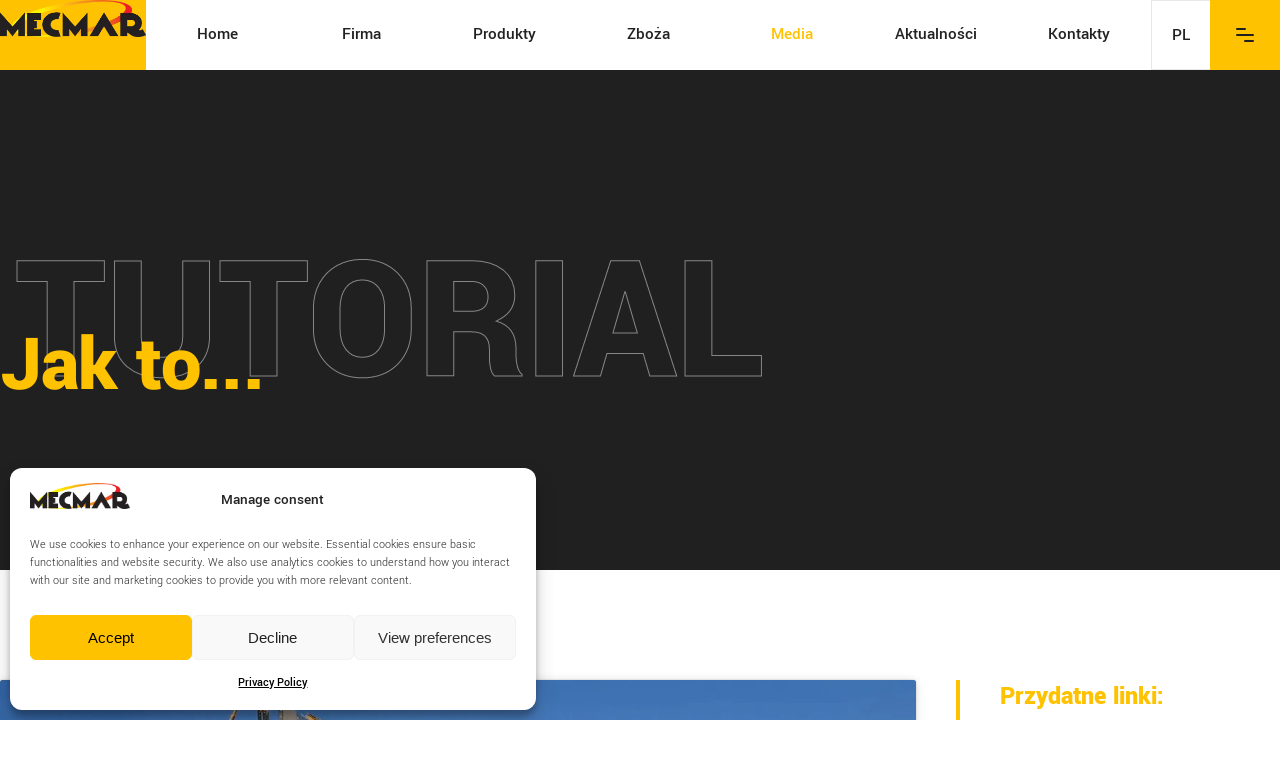

--- FILE ---
content_type: text/html; charset=UTF-8
request_url: https://www.mecmargroup.com/pl/tutorials
body_size: 76542
content:
<!DOCTYPE html>
<html lang="pl-PL">
<head>
	
		<meta charset="UTF-8"/>
		<link rel="profile" href="http://gmpg.org/xfn/11"/>
		
				<meta name="viewport" content="width=device-width,initial-scale=1,user-scalable=yes">
		<meta name='robots' content='index, follow, max-image-preview:large, max-snippet:-1, max-video-preview:-1' />
<link rel="alternate" hreflang="en" href="https://www.mecmargroup.com/en/tutorials" />
<link rel="alternate" hreflang="fr" href="https://www.mecmargroup.com/fr/tutorials" />
<link rel="alternate" hreflang="de" href="https://www.mecmargroup.com/de/tutorials" />
<link rel="alternate" hreflang="it" href="https://www.mecmargroup.com/it/tutorials" />
<link rel="alternate" hreflang="es" href="https://www.mecmargroup.com/es/tutorials" />
<link rel="alternate" hreflang="hr" href="https://www.mecmargroup.com/hr/tutorials" />
<link rel="alternate" hreflang="pl" href="https://www.mecmargroup.com/pl/tutorials" />
<link rel="alternate" hreflang="ru" href="https://www.mecmargroup.com/ru/tutorials" />
<link rel="alternate" hreflang="x-default" href="https://www.mecmargroup.com/it/tutorials" />

	<!-- This site is optimized with the Yoast SEO plugin v23.0 - https://yoast.com/wordpress/plugins/seo/ -->
	<title>Samouczek dotyczący konserwacji i użytkowania suszarek | Mecmar SpA</title>
<link data-rocket-prefetch href="https://fonts.googleapis.com" rel="dns-prefetch">
<link data-rocket-prefetch href="https://fonts.gstatic.com" rel="dns-prefetch">
<link data-rocket-prefetch href="https://js-na1.hs-scripts.com" rel="dns-prefetch">
<link data-rocket-prefetch href="https://js.hsadspixel.net" rel="dns-prefetch">
<link data-rocket-prefetch href="https://js.hs-banner.com" rel="dns-prefetch">
<link data-rocket-prefetch href="https://js.hs-analytics.net" rel="dns-prefetch">
<link data-rocket-prefetch href="https://js.hscollectedforms.net" rel="dns-prefetch">
<link data-rocket-prefetch href="https://www.googletagmanager.com" rel="dns-prefetch">
<link data-rocket-prefetch href="https://matomojs.trackify.info" rel="dns-prefetch">
<link data-rocket-prefetch href="https://js.hsforms.net" rel="dns-prefetch">
<link data-rocket-preload as="style" href="https://fonts.googleapis.com/css?family=Yantramanav%3A100%2C200%2C300%2C400%2C500%2C600%2C700%2C800%2C900%7CPoppins%3A100%2C200%2C300%2C400%2C500%2C600%2C700%2C800%2C900%7CYantramanav%3A100%2C100italic%2C200%2C200italic%2C300%2C300italic%2C400%2C400italic%2C500%2C500italic%2C600%2C600italic%2C700%2C700italic%2C800%2C800italic%2C900%2C900italic&#038;subset=latin,latin-ext&#038;display=swap" rel="preload">
<link href="https://fonts.googleapis.com/css?family=Yantramanav%3A100%2C200%2C300%2C400%2C500%2C600%2C700%2C800%2C900%7CPoppins%3A100%2C200%2C300%2C400%2C500%2C600%2C700%2C800%2C900%7CYantramanav%3A100%2C100italic%2C200%2C200italic%2C300%2C300italic%2C400%2C400italic%2C500%2C500italic%2C600%2C600italic%2C700%2C700italic%2C800%2C800italic%2C900%2C900italic&#038;subset=latin,latin-ext&#038;display=swap" media="print" onload="this.media=&#039;all&#039;" rel="stylesheet">
<noscript><link rel="stylesheet" href="https://fonts.googleapis.com/css?family=Yantramanav%3A100%2C200%2C300%2C400%2C500%2C600%2C700%2C800%2C900%7CPoppins%3A100%2C200%2C300%2C400%2C500%2C600%2C700%2C800%2C900%7CYantramanav%3A100%2C100italic%2C200%2C200italic%2C300%2C300italic%2C400%2C400italic%2C500%2C500italic%2C600%2C600italic%2C700%2C700italic%2C800%2C800italic%2C900%2C900italic&#038;subset=latin,latin-ext&#038;display=swap"></noscript>
<link crossorigin data-rocket-preload as="font" href="https://www.mecmargroup.com/wp-content/themes/wilmer-child/assets/fonts/yantramanav/font/yantramanav-v11-latin-300.woff2" rel="preload">
<link crossorigin data-rocket-preload as="font" href="https://www.mecmargroup.com/wp-content/themes/wilmer-child/assets/fonts/yantramanav/font/yantramanav-v11-latin-regular.woff2" rel="preload">
<link crossorigin data-rocket-preload as="font" href="https://www.mecmargroup.com/wp-content/themes/wilmer-child/assets/fonts/yantramanav/font/yantramanav-v11-latin-500.woff2" rel="preload">
<link crossorigin data-rocket-preload as="font" href="https://www.mecmargroup.com/wp-content/themes/wilmer-child/assets/fonts/yantramanav/font/yantramanav-v11-latin-700.woff2" rel="preload">
<link crossorigin data-rocket-preload as="font" href="https://www.mecmargroup.com/wp-content/themes/wilmer-child/assets/fonts/yantramanav/font/yantramanav-v11-latin-900.woff2" rel="preload">
<link crossorigin data-rocket-preload as="font" href="https://www.mecmargroup.com/wp-content/themes/wilmer-child/assets/fonts/inter/font/inter-v12-cyrillic-ext_cyrillic-300.woff2" rel="preload">
<link crossorigin data-rocket-preload as="font" href="https://www.mecmargroup.com/wp-content/themes/wilmer-child/assets/fonts/inter/font/inter-v12-cyrillic-ext_cyrillic-regular.woff2" rel="preload">
<link crossorigin data-rocket-preload as="font" href="https://www.mecmargroup.com/wp-content/themes/wilmer-child/assets/fonts/inter/font/inter-v12-cyrillic-ext_cyrillic-500.woff2" rel="preload">
<link crossorigin data-rocket-preload as="font" href="https://www.mecmargroup.com/wp-content/themes/wilmer-child/assets/fonts/inter/font/inter-v12-cyrillic-ext_cyrillic-600.woff2" rel="preload">
<link crossorigin data-rocket-preload as="font" href="https://www.mecmargroup.com/wp-content/themes/wilmer-child/assets/fonts/inter/font/inter-v12-cyrillic-ext_cyrillic-700.woff2" rel="preload">
<link crossorigin data-rocket-preload as="font" href="https://www.mecmargroup.com/wp-content/themes/wilmer-child/assets/fonts/inter/font/inter-v12-cyrillic-ext_cyrillic-900.woff2" rel="preload">
<link crossorigin data-rocket-preload as="font" href="https://www.mecmargroup.com/wp-content/themes/wilmer/framework/lib/icons-pack/elegant-icons/fonts/ElegantIcons.woff" rel="preload">
<link crossorigin data-rocket-preload as="font" href="https://www.mecmargroup.com/wp-content/themes/wilmer/framework/lib/icons-pack/font-awesome/webfonts/fa-brands-400.woff2" rel="preload">
<link crossorigin data-rocket-preload as="font" href="https://www.mecmargroup.com/wp-content/themes/wilmer/framework/lib/icons-pack/font-awesome/webfonts/fa-solid-900.woff2" rel="preload">
<link crossorigin data-rocket-preload as="font" href="https://fonts.gstatic.com/s/yantramanav/v15/flUhRqu5zY00QEpyWJYWN59Yf_NQKBMMtA.woff2" rel="preload">
<link crossorigin data-rocket-preload as="font" href="https://fonts.gstatic.com/s/yantramanav/v15/flUhRqu5zY00QEpyWJYWN59Yf_NeKBM.woff2" rel="preload">
<link crossorigin data-rocket-preload as="font" href="https://fonts.gstatic.com/s/yantramanav/v15/flU8Rqu5zY00QEpyWJYWN5f9XeZhCQ.woff2" rel="preload">
<link crossorigin data-rocket-preload as="font" href="https://fonts.gstatic.com/s/yantramanav/v15/flU8Rqu5zY00QEpyWJYWN5fzXeY.woff2" rel="preload">
<link crossorigin data-rocket-preload as="font" href="https://fonts.gstatic.com/s/yantramanav/v15/flUhRqu5zY00QEpyWJYWN58AfvNQKBMMtA.woff2" rel="preload">
<link crossorigin data-rocket-preload as="font" href="https://fonts.gstatic.com/s/yantramanav/v15/flUhRqu5zY00QEpyWJYWN58AfvNeKBM.woff2" rel="preload">
<link crossorigin data-rocket-preload as="font" href="https://fonts.gstatic.com/s/yantramanav/v15/flUhRqu5zY00QEpyWJYWN59IePNeKBM.woff2" rel="preload">
<link crossorigin data-rocket-preload as="font" href="https://fonts.gstatic.com/s/yantramanav/v15/flUhRqu5zY00QEpyWJYWN59wevNQKBMMtA.woff2" rel="preload">
<link crossorigin data-rocket-preload as="font" href="https://fonts.gstatic.com/s/yantramanav/v15/flUhRqu5zY00QEpyWJYWN59wevNeKBM.woff2" rel="preload">
<link crossorigin data-rocket-preload as="font" href="https://www.mecmargroup.com/wp-content/plugins/revslider/public/assets/fonts/revicons/revicons.woff?5510888" rel="preload">
<style id="wpr-usedcss">:root{--animate-duration:1s;--animate-delay:1s;--animate-repeat:1}@-webkit-keyframes bounce{0%,20%,53%,to{-webkit-animation-timing-function:cubic-bezier(.215,.61,.355,1);animation-timing-function:cubic-bezier(.215,.61,.355,1);-webkit-transform:translateZ(0);transform:translateZ(0)}40%,43%{-webkit-animation-timing-function:cubic-bezier(.755,.05,.855,.06);animation-timing-function:cubic-bezier(.755,.05,.855,.06);-webkit-transform:translate3d(0,-30px,0) scaleY(1.1);transform:translate3d(0,-30px,0) scaleY(1.1)}70%{-webkit-animation-timing-function:cubic-bezier(.755,.05,.855,.06);animation-timing-function:cubic-bezier(.755,.05,.855,.06);-webkit-transform:translate3d(0,-15px,0) scaleY(1.05);transform:translate3d(0,-15px,0) scaleY(1.05)}80%{-webkit-transform:translateZ(0) scaleY(.95);transform:translateZ(0) scaleY(.95);-webkit-transition-timing-function:cubic-bezier(.215,.61,.355,1);transition-timing-function:cubic-bezier(.215,.61,.355,1)}90%{-webkit-transform:translate3d(0,-4px,0) scaleY(1.02);transform:translate3d(0,-4px,0) scaleY(1.02)}}@keyframes bounce{0%,20%,53%,to{-webkit-animation-timing-function:cubic-bezier(.215,.61,.355,1);animation-timing-function:cubic-bezier(.215,.61,.355,1);-webkit-transform:translateZ(0);transform:translateZ(0)}40%,43%{-webkit-animation-timing-function:cubic-bezier(.755,.05,.855,.06);animation-timing-function:cubic-bezier(.755,.05,.855,.06);-webkit-transform:translate3d(0,-30px,0) scaleY(1.1);transform:translate3d(0,-30px,0) scaleY(1.1)}70%{-webkit-animation-timing-function:cubic-bezier(.755,.05,.855,.06);animation-timing-function:cubic-bezier(.755,.05,.855,.06);-webkit-transform:translate3d(0,-15px,0) scaleY(1.05);transform:translate3d(0,-15px,0) scaleY(1.05)}80%{-webkit-transform:translateZ(0) scaleY(.95);transform:translateZ(0) scaleY(.95);-webkit-transition-timing-function:cubic-bezier(.215,.61,.355,1);transition-timing-function:cubic-bezier(.215,.61,.355,1)}90%{-webkit-transform:translate3d(0,-4px,0) scaleY(1.02);transform:translate3d(0,-4px,0) scaleY(1.02)}}@-webkit-keyframes flash{0%,50%,to{opacity:1}25%,75%{opacity:0}}@keyframes flash{0%,50%,to{opacity:1}25%,75%{opacity:0}}@-webkit-keyframes swing{20%{-webkit-transform:rotate(15deg);transform:rotate(15deg)}40%{-webkit-transform:rotate(-10deg);transform:rotate(-10deg)}60%{-webkit-transform:rotate(5deg);transform:rotate(5deg)}80%{-webkit-transform:rotate(-5deg);transform:rotate(-5deg)}to{-webkit-transform:rotate(0);transform:rotate(0)}}@keyframes swing{20%{-webkit-transform:rotate(15deg);transform:rotate(15deg)}40%{-webkit-transform:rotate(-10deg);transform:rotate(-10deg)}60%{-webkit-transform:rotate(5deg);transform:rotate(5deg)}80%{-webkit-transform:rotate(-5deg);transform:rotate(-5deg)}to{-webkit-transform:rotate(0);transform:rotate(0)}}@-webkit-keyframes fadeIn{0%{opacity:0}to{opacity:1}}@keyframes fadeIn{0%{opacity:0}to{opacity:1}}@-webkit-keyframes fadeOut{0%{opacity:1}to{opacity:0}}@keyframes fadeOut{0%{opacity:1}to{opacity:0}}@-webkit-keyframes flip{0%{-webkit-animation-timing-function:ease-out;animation-timing-function:ease-out;-webkit-transform:perspective(400px) scaleX(1) translateZ(0) rotateY(-1turn);transform:perspective(400px) scaleX(1) translateZ(0) rotateY(-1turn)}40%{-webkit-animation-timing-function:ease-out;animation-timing-function:ease-out;-webkit-transform:perspective(400px) scaleX(1) translateZ(150px) rotateY(-190deg);transform:perspective(400px) scaleX(1) translateZ(150px) rotateY(-190deg)}50%{-webkit-animation-timing-function:ease-in;animation-timing-function:ease-in;-webkit-transform:perspective(400px) scaleX(1) translateZ(150px) rotateY(-170deg);transform:perspective(400px) scaleX(1) translateZ(150px) rotateY(-170deg)}80%{-webkit-animation-timing-function:ease-in;animation-timing-function:ease-in;-webkit-transform:perspective(400px) scale3d(.95,.95,.95) translateZ(0) rotateY(0);transform:perspective(400px) scale3d(.95,.95,.95) translateZ(0) rotateY(0)}to{-webkit-animation-timing-function:ease-in;animation-timing-function:ease-in;-webkit-transform:perspective(400px) scaleX(1) translateZ(0) rotateY(0);transform:perspective(400px) scaleX(1) translateZ(0) rotateY(0)}}@keyframes flip{0%{-webkit-animation-timing-function:ease-out;animation-timing-function:ease-out;-webkit-transform:perspective(400px) scaleX(1) translateZ(0) rotateY(-1turn);transform:perspective(400px) scaleX(1) translateZ(0) rotateY(-1turn)}40%{-webkit-animation-timing-function:ease-out;animation-timing-function:ease-out;-webkit-transform:perspective(400px) scaleX(1) translateZ(150px) rotateY(-190deg);transform:perspective(400px) scaleX(1) translateZ(150px) rotateY(-190deg)}50%{-webkit-animation-timing-function:ease-in;animation-timing-function:ease-in;-webkit-transform:perspective(400px) scaleX(1) translateZ(150px) rotateY(-170deg);transform:perspective(400px) scaleX(1) translateZ(150px) rotateY(-170deg)}80%{-webkit-animation-timing-function:ease-in;animation-timing-function:ease-in;-webkit-transform:perspective(400px) scale3d(.95,.95,.95) translateZ(0) rotateY(0);transform:perspective(400px) scale3d(.95,.95,.95) translateZ(0) rotateY(0)}to{-webkit-animation-timing-function:ease-in;animation-timing-function:ease-in;-webkit-transform:perspective(400px) scaleX(1) translateZ(0) rotateY(0);transform:perspective(400px) scaleX(1) translateZ(0) rotateY(0)}}img.emoji{display:inline!important;border:none!important;box-shadow:none!important;height:1em!important;width:1em!important;margin:0 .07em!important;vertical-align:-.1em!important;background:0 0!important;padding:0!important}#gallery{position:relative;transition:height .3s ease}#filters{display:flex;flex-direction:row;flex-wrap:wrap;align-content:center;justify-content:center;align-items:center;gap:15px;margin-bottom:75px}.ns_title .ns_title--inner{display:flex;flex-direction:row;flex-wrap:nowrap;align-content:flex-start;justify-content:space-between;align-items:baseline;gap:25px;position:relative;z-index:2}.ns_title .ns_title--title-before{font-size:var(--e-global-typography-360cca4-font-size);line-height:var(--e-global-typography-360cca4-font-size);font-weight:var(--e-global-typography-360cca4-font-weight);text-transform:var(--e-global-typography-360cca4-text-transform);color:transparent;-webkit-text-stroke-width:1px;-webkit-text-stroke-color:#868686;margin-left:max(calc((100vw - 100%)/ 2 * -1 + 15px),-73px);margin-bottom:-88px;width:100%}.ns_title .ns_title--title-before .letter::selection,.ns_title .ns_title--title-before::selection{color:transparent}.ns_title .ns_title--title-before.animated{opacity:1!important}.ns_title .ns_title--title{font-family:var(--e-global-typography-primary-font-family),Inter,Sans-serif;font-size:var(--e-global-typography-primary-font-size);font-weight:var(--e-global-typography-primary-font-weight);line-height:var(--e-global-typography-primary-line-height);margin:0}.ns_title .ns_title--btn{position:relative;display:flex;flex-direction:row;flex-wrap:nowrap;align-content:center;justify-content:flex-start;align-items:center;gap:16px;color:var(--e-global-color-accent);font-family:var(--e-global-typography-accent-font-family),Inter,Sans-serif;font-size:var(--e-global-typography-accent-font-size);font-weight:var(--e-global-typography-accent-font-weight);line-height:var(--e-global-typography-accent-line-height);transition:color .4s cubic-bezier(.42, .56, .17, .95)}.ns_title .ns_title--btn:after{content:"\f054";font-family:"Font Awesome 5 Free";width:53px;aspect-ratio:1;display:flex;flex-direction:row;flex-wrap:nowrap;align-content:center;justify-content:center;align-items:center;color:var(--e-global-color-text);background-color:var(--e-global-color-accent);font-weight:700;font-size:17px;line-height:20px;border:1px solid var(--e-global-color-accent);transition:background-color .4s cubic-bezier(.42, .56, .17, .95),color .4s cubic-bezier(.42, .56, .17, .95),border .4s cubic-bezier(.42, .56, .17, .95)}.ns_title .ns_title--btn:hover:after{color:var(--e-global-color-accent);background-color:var(--e-global-color-text)}@media (max-width:1024px){.ns_title .ns_title--title-before{display:none}.ns_title .ns_title--inner{flex-direction:column;align-content:flex-start;justify-content:flex-start;align-items:flex-start;row-gap:15px}}@media (max-width:767px){.ns_title .ns_title--btn{display:none}}.tutorials{display:grid;grid-template-rows:auto;gap:60px}.tutorial .tutorial--video{aspect-ratio:16/9;width:100%;height:unset}.tutorial .tutorial--video iframe{width:100%;height:100%;display:block}.tutorial .tutorial--titolo{font-family:var(--e-global-typography-9115d8d-font-family ),Inter,Sans-serif;font-size:var(--e-global-typography-9115d8d-font-size );line-height:var(--e-global-typography-9115d8d-line-height );margin:0;margin-top:25px}#mega-menu{background:#fff;position:absolute;top:70px;left:0;width:100%;z-index:90;padding:0;height:0;overflow:hidden;transition:height .25s ease-in}#mega-menu>.elementor-container{background:#f1f1f1;padding:35px 0;user-select:none;align-items:stretch;display:flex;height:100%}:is(#mega-menu > .elementor-container) .elementor-column{padding-inline:25px;flex-direction:column}:is(:is(#mega-menu > .elementor-container) .elementor-column) .elementor-widget-heading{margin-bottom:10px}:is(:is(:is(:is(#mega-menu > .elementor-container) .elementor-column) .elementor-widget-heading) .elementor-heading-title),:is(:is(:is(:is(#mega-menu > .elementor-container) .elementor-column) .elementor-widget-heading) .elementor-heading-title)>a{font-family:Yantramanav,Inter,Sans-serif;font-size:24px;font-weight:900;line-height:1}:is(:is(:is(:is(#mega-menu > .elementor-container) .elementor-column) .elementor-widget-heading) .elementor-heading-title)>a::after{width:32px;height:26px;text-align:center;vertical-align:middle;background-color:var(--e-global-color-secondary);color:#000;line-height:15px;font-weight:900;display:inline-block;font-family:ElegantIcons;content:'\35';font-size:24px;margin-left:10px;padding:4px}:is(:is(#mega-menu > .elementor-container) .elementor-column) .elementor-widget-wrap{height:100%;align-content:flex-start}:is(:is(#mega-menu > .elementor-container) .elementor-column) .elementor-widget-container ul{margin-left:0;margin-bottom:0;padding:0;max-width:60%}:is(:is(:is(:is(#mega-menu > .elementor-container) .elementor-column) .elementor-widget-container ul) li),:is(:is(:is(:is(#mega-menu > .elementor-container) .elementor-column) .elementor-widget-container ul) li)>a{font-size:16px;font-weight:700}:is(:is(:is(#mega-menu > .elementor-container) .elementor-column) .elementor-widget-container ul) li{margin-left:0;margin-bottom:10px;position:relative;padding-left:20px}:is(:is(:is(:is(#mega-menu > .elementor-container) .elementor-column) .elementor-widget-container ul) li)::marker{display:none;content:''}:is(:is(:is(:is(#mega-menu > .elementor-container) .elementor-column) .elementor-widget-container ul) li)::before{font-family:ElegantIcons;content:'\35';font-size:24px;color:#000;padding-right:10px;font-weight:700;display:inline-block;position:absolute;left:-6px;top:-2px}:is(:is(:is(:is(#mega-menu > .elementor-container) .elementor-column) .elementor-widget-container ul) li):is(:focus,:hover,:active),:is(:is(:is(:is(#mega-menu > .elementor-container) .elementor-column) .elementor-widget-container ul) li):is(:focus,:hover,:active)>a{color:var(--e-global-color-secondary);cursor:pointer}:is(:is(#mega-menu > .elementor-container) .elementor-column):last-of-type .elementor-widget-wrap{border-right:none!important}@media (width<1800px){:is(#mega-menu > .elementor-container){display:grid;grid-template-columns:1fr 1fr;grid-template-rows:auto auto;row-gap:50px;column-gap:25px}:is(#mega-menu > .elementor-container) .elementor-column{width:100%}:is(:is(#mega-menu > .elementor-container) .elementor-column) .elementor-widget-wrap{background-size:160px}:is(:is(#mega-menu > .elementor-container) .elementor-column):nth-child(2) .elementor-widget-wrap{border-right:none!important}:is(:is(#mega-menu > .elementor-container) .elementor-column) .elementor-widget-container ul{max-width:calc(100% - 180px)}}@media (width<1360px){:is(#mega-menu > .elementor-container){column-gap:0;padding-left:15px}:is(:is(#mega-menu > .elementor-container) .elementor-column) .elementor-widget-wrap{background-image:none}:is(:is(#mega-menu > .elementor-container) .elementor-column) .elementor-widget-container ul{max-width:100%}}#mega-menu.active{height:auto;overflow:visible}body:not(.wp-admin):not(.editor-styles-wrapper){overflow-x:hidden}.qodef-entrance-animation--on{animation-delay:0s;animation-duration:1s;animation-fill-mode:both;visibility:hidden}.qodef-entrance-animation--on.qodef-animation--appeared{visibility:visible}.qodef-block a{text-decoration:none;transition:color .2s ease-out}.qodef-block img{height:auto;max-width:100%}.qodef-block-swiper{list-style:none;margin:0 auto;overflow:hidden;padding:0;position:relative;visibility:hidden;z-index:1}.qodef-block-swiper .swiper-slide a:not(.qi-block-button){display:block}.qodef-block-swiper .swiper-slide img{width:100%}.qodef-block-swiper .swiper-pagination-bullet{background:currentColor;border:1px solid #0000;color:#000;opacity:1;transform:matrix(1,0,0,1,0,0);transform-origin:center;transition:transform .2s ease-out,color .2s ease-out,background-color .2s ease-out,border-color .2s ease-out;vertical-align:middle}.qodef-block-swiper .swiper-pagination-bullet-active,.qodef-block-swiper .swiper-pagination-bullet:hover{transform:matrix(1.4,0,0,1.4,0,0) translateZ(0)}.qodef-block-swiper .swiper-button-next,.qodef-block-swiper .swiper-button-prev,.qodef-block-swiper~.swiper-button-prev,.qodef-block-swiper~.swiper-button-prev~.swiper-button-next{background-image:none!important;color:#111;font-size:26px;height:auto!important;margin:0!important;position:absolute!important;transform:translateY(-50%);transition:color .2s ease-out,background-color .2s ease-out;width:auto!important}.qodef-block-swiper .swiper-button-next svg,.qodef-block-swiper .swiper-button-prev svg,.qodef-block-swiper~.swiper-button-prev svg,.qodef-block-swiper~.swiper-button-prev~.swiper-button-next svg{display:block;height:auto;transition:background-color .2s ease-out,color .2s ease-out;width:1em;stroke:currentColor;fill:currentColor}.qodef-block-swiper .swiper-button-next:after,.qodef-block-swiper .swiper-button-prev:after,.qodef-block-swiper~.swiper-button-prev:after,.qodef-block-swiper~.swiper-button-prev~.swiper-button-next:after{display:none!important}.qodef-block-swiper .swiper-button-prev{left:30px}.qodef-block-swiper .swiper-button-next{right:30px}.qodef-block-swiper .swiper-button-next:after,.qodef-block-swiper .swiper-button-next:before,.qodef-block-swiper .swiper-button-prev:after,.qodef-block-swiper .swiper-button-prev:before{display:none}.qodef-block-swiper~.swiper-button-prev{left:-50px}.qodef-block-swiper~.swiper-button-prev~.swiper-button-next{right:-50px}.qodef-block-swiper.qodef--initialized{visibility:visible}.qodef-block-swiper.swiper-container-vertical.qodef--focus-in-viewport{height:100vh!important}.qodef-block-swiper.swiper-container-vertical .swiper-slide{overflow:hidden}.qodef-block-swiper.swiper-container-vertical .swiper-slide img{height:100%;object-fit:cover;width:100%}.qodef-block-swiper.swiper-container-vertical~.swiper-button-prev{bottom:auto!important;left:50%;right:auto;top:-30px;transform:translateX(-50%) rotate(90deg)}.qodef-block-swiper.swiper-container-vertical~.swiper-button-prev~.swiper-button-next{bottom:-30px;left:50%;right:auto;top:auto!important;transform:translateX(-50%) rotate(90deg)}.woocommerce form .form-row .required{visibility:visible}.cmplz-video.cmplz-iframe-styles{background-color:transparent}.cmplz-video.cmplz-hidden{visibility:hidden!important}.cmplz-blocked-content-notice{display:none}.cmplz-blocked-content-container,.cmplz-wp-video{animation-name:cmplz-fadein;animation-duration:.6s;background:#fff;border:0;border-radius:3px;box-shadow:0 0 1px 0 rgba(0,0,0,.5),0 1px 10px 0 rgba(0,0,0,.15);display:flex;justify-content:center;align-items:center;background-repeat:no-repeat!important;background-size:cover!important;height:inherit;position:relative}.cmplz-blocked-content-container iframe,.cmplz-wp-video iframe{visibility:hidden;max-height:100%;border:0!important}.cmplz-blocked-content-container .cmplz-blocked-content-notice,.cmplz-wp-video .cmplz-blocked-content-notice{white-space:normal;text-transform:initial;position:absolute!important;width:100%;top:50%;left:50%;transform:translate(-50%,-50%);max-width:300px;font-size:14px;padding:10px;background-color:rgba(0,0,0,.5);color:#fff;text-align:center;z-index:98;line-height:23px}.cmplz-blocked-content-container .cmplz-blocked-content-notice .cmplz-links,.cmplz-wp-video .cmplz-blocked-content-notice .cmplz-links{display:block;margin-bottom:10px}.cmplz-blocked-content-container .cmplz-blocked-content-notice .cmplz-links a,.cmplz-wp-video .cmplz-blocked-content-notice .cmplz-links a{color:#fff}.cmplz-blocked-content-container div div{display:none}.cmplz-wp-video .cmplz-placeholder-element{width:100%;height:inherit}@keyframes cmplz-fadein{from{opacity:0}to{opacity:1}}.qodef-shortcode h1 a,.qodef-shortcode h2 a,.qodef-shortcode h3 a,.qodef-shortcode h4 a,.qodef-shortcode h5 a,.qodef-shortcode h6 a{font-family:inherit;font-size:inherit;font-weight:inherit;font-style:inherit;line-height:inherit;letter-spacing:inherit;text-transform:inherit;color:inherit}.qodef-qi-swiper-container{position:relative;margin:0 auto;padding:0;list-style:none;z-index:1;visibility:hidden;overflow:hidden}.qodef-qi-swiper-container .swiper-slide a:not(.qodef-qi-button):not(.qodef-qi-premium-button){display:block}.qodef-qi-swiper-container .swiper-slide img{width:100%}.qodef-qi-swiper-container.qodef-swiper--initialized{visibility:visible}.qodef-qi-swiper-container .swiper-pagination-bullet{color:#000;vertical-align:middle;opacity:1;transform-origin:center;transform:matrix(.72,0,0,.72,0,0);border:1px solid transparent;background:currentColor;transition:transform .2s ease-out,color .2s ease-out,background-color .2s ease-out,border-color .2s ease-out}.qodef-qi-swiper-container .swiper-pagination-bullet-active,.qodef-qi-swiper-container .swiper-pagination-bullet:hover{transform:matrix(1,0,0,1,0,0) translateZ(0)}.qodef-qi-swiper-container .swiper-button-next,.qodef-qi-swiper-container .swiper-button-prev,.qodef-qi-swiper-container~.swiper-button-next,.qodef-qi-swiper-container~.swiper-button-prev{background-image:none!important;width:auto!important;height:auto!important;margin:0!important;color:#111;font-size:26px;transition:color .2s ease-out,background-color .2s ease-out;transform:translateY(-50%)}.qodef-qi-swiper-container .swiper-button-next svg,.qodef-qi-swiper-container .swiper-button-prev svg,.qodef-qi-swiper-container~.swiper-button-next svg,.qodef-qi-swiper-container~.swiper-button-prev svg{display:block;width:1em;height:auto;transition:background-color .2s ease-out,color .2s ease-out;stroke:currentColor;fill:currentColor}.qodef-qi-swiper-container .swiper-button-next:after,.qodef-qi-swiper-container .swiper-button-prev:after,.qodef-qi-swiper-container~.swiper-button-next:after,.qodef-qi-swiper-container~.swiper-button-prev:after{display:none!important}.qodef-qi-swiper-container .swiper-button-prev{left:30px}.qodef-qi-swiper-container .swiper-button-next{right:30px}.qodef-qi-swiper-container.swiper-container-vertical.qodef--focus-in-viewport{height:100vh!important}.qodef-qi-swiper-container.swiper-container-vertical .swiper-slide{overflow:hidden}.qodef-qi-swiper-container.swiper-container-vertical .swiper-slide img{width:100%;height:100%;object-fit:cover}.qodef-qi-swiper-container.swiper-container-vertical .swiper-button-prev{top:30px;bottom:auto;left:50%;right:auto;transform:translateX(-50%)}.qodef-qi-swiper-container.swiper-container-vertical .swiper-button-next{top:auto!important;bottom:30px;left:50%;right:auto;transform:translateX(-50%)}.qodef-qi-swiper-container.swiper-container-vertical~.swiper-button-prev{top:-30px;bottom:auto!important;left:50%;right:auto;transform:translateX(-50%)}.qodef-qi-swiper-container.swiper-container-vertical~.swiper-button-next{top:auto!important;bottom:-30px;left:50%;right:auto;transform:translateX(-50%)}.qodef-qi-swiper-container .swiper-button-next:after,.qodef-qi-swiper-container .swiper-button-next:before,.qodef-qi-swiper-container .swiper-button-prev:after,.qodef-qi-swiper-container .swiper-button-prev:before{display:none}.qodef-qi-swiper-container~.swiper-button-prev{left:-50px}.qodef-qi-swiper-container~.swiper-button-next{right:-50px}.qodef-qi-woo-shortcode-add-to-cart{position:relative;display:inline-block;width:100%;vertical-align:top}.qodef-qi-woo-shortcode-add-to-cart .button.added{display:none}.qodef-qi-woo-shortcode-product-list{position:relative;display:inline-block;width:100%;vertical-align:top}.qodef-qi-woo-shortcode-product-list.qodef-item-layout--info-below-swap .qodef-e-swap-holder{position:relative;display:flex;justify-content:center;align-items:center;overflow:hidden;z-index:3;margin:0 auto;opacity:0;transition:.15s ease-out;width:var(--qodef-max-width);height:var(--qodef-max-height)}.qodef-qi-woo-shortcode-product-list.qodef-item-layout--info-below-swap .qodef-e-swap-holder.qodef--initialized{opacity:1}.qodef-qi-woo-shortcode-product-list.qodef-item-layout--info-below-swap .qodef-e-swap-holder .qodef-woo-product-price{transform:translateX(0);transition:transform .4s .1s ease;width:var(--qodef-max-width);position:absolute}.qodef-qi-woo-shortcode-product-list.qodef-item-layout--info-below-swap .qodef-e-swap-holder .qodef-e-to-swap{position:absolute;width:100%;transform:translateX(100%);transition:transform .5s 0s ease;overflow:hidden}.qodef-qi-woo-shortcode-product-slider{position:relative;display:inline-block;width:100%;vertical-align:top}.qodef-qi-woo-shortcode-product-slider.qodef-item-layout--info-below-swap .qodef-e-swap-holder{position:relative;display:flex;justify-content:center;align-items:center;overflow:hidden;z-index:3;margin:0 auto;opacity:0;transition:.15s ease-out;width:var(--qodef-max-width);height:var(--qodef-max-height)}.qodef-qi-woo-shortcode-product-slider.qodef-item-layout--info-below-swap .qodef-e-swap-holder.qodef--initialized{opacity:1}.qodef-qi-woo-shortcode-product-slider.qodef-item-layout--info-below-swap .qodef-e-swap-holder .qodef-woo-product-price{transform:translateX(0);transition:transform .4s .1s ease;width:var(--qodef-max-width);position:absolute}.qodef-qi-woo-shortcode-product-slider.qodef-item-layout--info-below-swap .qodef-e-swap-holder .qodef-e-to-swap{position:absolute;width:100%;transform:translateX(100%);transition:transform .5s 0s ease;overflow:hidden}.qodef-qi-accordion{position:relative;display:inline-block;width:100%;vertical-align:top;visibility:hidden;overflow-anchor:none}.qodef-qi-accordion.qodef--init{visibility:visible}.qodef-qi-accordion .qodef-e-title-holder{position:relative;display:flex;align-items:center;justify-content:space-between;padding:26px 10px 26px 26px;transition:all .2s ease-out;cursor:pointer;gap:10px;margin:0}.qodef-qi-accordion .qodef-e-title-holder:not(:first-child){margin:12px 0 0}.qodef-qi-accordion .qodef-e-title-holder .qodef-e-mark{position:relative;flex-shrink:0;width:20px;height:18px;line-height:1;text-align:center}.qodef-qi-accordion .qodef-e-title-holder .qodef-e-mark span{position:absolute;display:flex;align-items:center;justify-content:center;top:0;right:0;height:100%}.qodef-qi-accordion .qodef-e-title-holder .qodef-e-mark span:before{display:block;line-height:inherit}.qodef-qi-accordion .qodef-e-content{padding:0 26px 16px;margin:0;transition:background-color .2s ease-out;box-sizing:content-box}.qodef-qi-accordion .qodef-e-content p{margin:0}.qodef-qi-banner{position:relative;display:inline-block;width:100%;vertical-align:top;width:auto;overflow:hidden;transition:box-shadow .35s ease-out;z-index:1}.qodef-qi-banner .qodef-m-title{margin:.25em 0 0}.qodef-qi-banner .qodef-m-content-inner>.qodef-m-text{margin:.7em 0 0}.qodef-qi-banner .qodef-m-button{margin:.5em 0 0}.qodef-qi-banner .qodef-m-button .qodef-qi-button{z-index:2}.qodef-before-after-image-holder{visibility:hidden;-webkit-user-select:none;-ms-user-select:none;user-select:none}.qodef-before-after-image-holder img{position:absolute;-webkit-user-select:none;-ms-user-select:none;user-select:none}.qodef-before-after-image-holder.active{cursor:grab}.qodef-qi-before-after{-webkit-user-select:none;overflow:hidden}.qodef-qi-before-after .twentytwenty-handle{position:absolute;left:50%;top:50%;display:flex;align-items:center;justify-content:center;text-align:center;font-size:100px;height:1em;width:1em;margin-left:-.5em;margin-top:-.5em;color:#fff;background-color:currentColor;border-radius:50%;cursor:grab;z-index:40}@media only screen and (max-width:1024px){.qodef-qi-before-after .twentytwenty-handle{font-size:50px}}.qodef-qi-before-after .twentytwenty-handle .qodef-handle-text{font-size:1rem;color:#111;font-weight:700;text-transform:uppercase;-webkit-user-select:none;-ms-user-select:none;user-select:none}.qodef-qi-before-after .twentytwenty-handle:after,.qodef-qi-before-after .twentytwenty-handle:before{content:" ";display:block;background:currentColor;position:absolute;z-index:30}.qodef-qi-button{position:relative;display:inline-block;vertical-align:middle;width:auto;margin:0;font-family:inherit;font-size:16px;line-height:2em;font-weight:500;text-decoration:none;text-transform:none;border-radius:4px;outline:0;transition:color .25s ease-in-out,background-color .25s ease-in-out,border-color .25s ease-in-out;display:inline-flex;align-items:center;justify-content:center;font-size:1rem;padding:13px 46px;overflow:hidden}.qodef-qi-button .qodef-m-icon{color:currentColor;line-height:0}.qodef-qi-button .qodef-m-icon svg{width:1em;fill:currentColor;stroke:currentColor;vertical-align:middle}.qodef-qi-button.qodef-type--icon-boxed{padding:0!important;align-items:stretch}.qodef-qi-button.qodef-type--icon-boxed .qodef-m-text{align-self:center;padding:11px 28px}.qodef-qi-button.qodef-type--icon-boxed .qodef-m-icon{position:relative;display:flex;align-items:center;justify-content:center;text-align:center;padding:11px 0}.qodef-qi-button.qodef-type--icon-boxed .qodef-m-icon i{line-height:inherit}.qodef-qi-button.qodef-type--icon-boxed .qodef-m-icon svg{width:1em;fill:currentColor;stroke:currentColor}.qodef-qi-button.qodef-type--icon-boxed .qodef-m-border{width:2px;background-color:#111;transition:background-color .25s ease-in-out}.qodef-qi-cards-gallery{position:relative;display:inline-block}.qodef-qi-cards-gallery .qodef-m-card{position:absolute;transition:all .2s cubic-bezier(.25,.46,.45,.94);width:100%}.qodef-qi-cards-slider{position:relative}.qodef-qi-cards-slider .qodef-m-card{position:absolute;width:100%}.qodef-qi-cards-slider .qodef-m-card:not(.qodef-out):not(.qodef-in){transition:all .6s cubic-bezier(.25,.46,.45,.94)}.qodef-qi-cards-slider:not(.qodef-backwards) .qodef-m-card:nth-last-child(2):not(.qodef-out):not(.qodef-in){transition-delay:.1s}.qodef-qi-cards-slider:not(.qodef-backwards) .qodef-m-card:nth-last-child(3):not(.qodef-out):not(.qodef-in){transition-delay:.15s}.qodef-qi-cards-slider:not(.qodef-backwards) .qodef-m-card:nth-last-child(4):not(.qodef-out):not(.qodef-in){transition-delay:.2s}.qodef-qi-cards-slider:not(.qodef-backwards) .qodef-m-card:nth-last-child(5):not(.qodef-out):not(.qodef-in){transition-delay:.25s}.qodef-qi-cards-slider:not(.qodef-backwards) .qodef-m-card:nth-last-child(6):not(.qodef-out):not(.qodef-in){transition-delay:.3s}.qodef-qi-cards-slider:not(.qodef-backwards) .qodef-m-card:nth-last-child(7):not(.qodef-out):not(.qodef-in){transition-delay:.35s}.qodef-qi-cards-slider:not(.qodef-backwards) .qodef-m-card:nth-last-child(8):not(.qodef-out):not(.qodef-in){transition-delay:.4s}.qodef-qi-cards-slider:not(.qodef-backwards) .qodef-m-card:nth-last-child(9):not(.qodef-out):not(.qodef-in){transition-delay:.45s}.qodef-qi-cards-slider:not(.qodef-backwards) .qodef-m-card:nth-last-child(10):not(.qodef-out):not(.qodef-in){transition-delay:.5s}.qodef-qi-cards-slider:not(.qodef-backwards) .qodef-m-card:nth-last-child(11):not(.qodef-out):not(.qodef-in){transition-delay:.55s}.qodef-qi-cards-slider:not(.qodef-backwards) .qodef-m-card:nth-last-child(12):not(.qodef-out):not(.qodef-in){transition-delay:.6s}.qodef-qi-cards-slider:not(.qodef-backwards) .qodef-m-card:nth-last-child(13):not(.qodef-out):not(.qodef-in){transition-delay:.65s}.qodef-qi-cards-slider:not(.qodef-backwards) .qodef-m-card:nth-last-child(14):not(.qodef-out):not(.qodef-in){transition-delay:.7s}.qodef-qi-cards-slider:not(.qodef-backwards) .qodef-m-card:nth-last-child(15):not(.qodef-out):not(.qodef-in){transition-delay:.75s}.qodef-qi-cards-slider:not(.qodef-backwards) .qodef-m-card:nth-last-child(16):not(.qodef-out):not(.qodef-in){transition-delay:.8s}.qodef-qi-cards-slider:not(.qodef-backwards) .qodef-m-card:nth-last-child(17):not(.qodef-out):not(.qodef-in){transition-delay:.85s}.qodef-qi-cards-slider:not(.qodef-backwards) .qodef-m-card:nth-last-child(18):not(.qodef-out):not(.qodef-in){transition-delay:.9s}.qodef-qi-cards-slider:not(.qodef-backwards) .qodef-m-card:nth-last-child(19):not(.qodef-out):not(.qodef-in){transition-delay:.95s}.qodef-qi-cards-slider:not(.qodef-backwards) .qodef-m-card:nth-last-child(20):not(.qodef-out):not(.qodef-in){transition-delay:1s}.qodef-qi-cards-slider.qodef-backwards .qodef-m-card:first-child:not(.qodef-out):not(.qodef-in){transition-delay:50ms}.qodef-qi-cards-slider.qodef-backwards .qodef-m-card:nth-child(2):not(.qodef-out):not(.qodef-in){transition-delay:.1s}.qodef-qi-cards-slider.qodef-backwards .qodef-m-card:nth-child(3):not(.qodef-out):not(.qodef-in){transition-delay:.15s}.qodef-qi-cards-slider.qodef-backwards .qodef-m-card:nth-child(4):not(.qodef-out):not(.qodef-in){transition-delay:.2s}.qodef-qi-cards-slider.qodef-backwards .qodef-m-card:nth-child(5):not(.qodef-out):not(.qodef-in){transition-delay:.25s}.qodef-qi-cards-slider.qodef-backwards .qodef-m-card:nth-child(6):not(.qodef-out):not(.qodef-in){transition-delay:.3s}.qodef-qi-cards-slider.qodef-backwards .qodef-m-card:nth-child(7):not(.qodef-out):not(.qodef-in){transition-delay:.35s}.qodef-qi-cards-slider.qodef-backwards .qodef-m-card:nth-child(8):not(.qodef-out):not(.qodef-in){transition-delay:.4s}.qodef-qi-cards-slider.qodef-backwards .qodef-m-card:nth-child(9):not(.qodef-out):not(.qodef-in){transition-delay:.45s}.qodef-qi-cards-slider.qodef-backwards .qodef-m-card:nth-child(10):not(.qodef-out):not(.qodef-in){transition-delay:.5s}.qodef-qi-cards-slider.qodef-backwards .qodef-m-card:nth-child(11):not(.qodef-out):not(.qodef-in){transition-delay:.55s}.qodef-qi-cards-slider.qodef-backwards .qodef-m-card:nth-child(12):not(.qodef-out):not(.qodef-in){transition-delay:.6s}.qodef-qi-cards-slider.qodef-backwards .qodef-m-card:nth-child(13):not(.qodef-out):not(.qodef-in){transition-delay:.65s}.qodef-qi-cards-slider.qodef-backwards .qodef-m-card:nth-child(14):not(.qodef-out):not(.qodef-in){transition-delay:.7s}.qodef-qi-cards-slider.qodef-backwards .qodef-m-card:nth-child(15):not(.qodef-out):not(.qodef-in){transition-delay:.75s}.qodef-qi-cards-slider.qodef-backwards .qodef-m-card:nth-child(16):not(.qodef-out):not(.qodef-in){transition-delay:.8s}.qodef-qi-cards-slider.qodef-backwards .qodef-m-card:nth-child(17):not(.qodef-out):not(.qodef-in){transition-delay:.85s}.qodef-qi-cards-slider.qodef-backwards .qodef-m-card:nth-child(18):not(.qodef-out):not(.qodef-in){transition-delay:.9s}.qodef-qi-cards-slider.qodef-backwards .qodef-m-card:nth-child(19):not(.qodef-out):not(.qodef-in){transition-delay:.95s}.qodef-qi-cards-slider.qodef-backwards .qodef-m-card:nth-child(20):not(.qodef-out):not(.qodef-in){transition-delay:1s}.qodef-qi-charts{position:relative;visibility:hidden}.qodef-qi-charts.qodef--init{visibility:visible}.qodef-qi-charts .qodef-m-inner{position:relative}.qodef-qi-charts .qodef-m-canvas{position:relative;width:260px}.qodef-qi-charts .qodef-m-title{margin:2em 0 0}.qodef-qi-charts .qodef-m-text{margin:.2em 0 0}.qodef-qi-countdown .qodef-m-date{display:flex;justify-content:space-between;align-items:center;flex-wrap:wrap}.qodef-qi-countdown .qodef-digit{font-size:70px;line-height:1}.qodef-qi-countdown .qodef-label{font-size:20px}.qodef-qi-device-carousel{position:relative}.qodef-qi-device-carousel>.qodef-qi-swiper-container{padding:30px 0}.qodef-qi-device-carousel>.qodef-qi-swiper-container>.swiper-wrapper{align-items:center}.qodef-qi-device-carousel .qodef-device-carousel-device{position:relative;margin:0 auto}.qodef-qi-device-carousel .qodef-device-carousel-device .qodef-qi-swiper-container{overflow:hidden;height:100%;padding:0!important}.qodef-qi-device-carousel .qodef-device-carousel-device .qodef-m-item{height:100%}.qodef-qi-device-carousel .qodef-device-carousel-device .qodef-m-item img{height:100%;object-fit:cover}.qodef-qi-graphs{position:relative;visibility:hidden}.qodef-qi-graphs.qodef--init{visibility:visible}.qodef-qi-graphs .qodef-m-inner{position:relative}.qodef-qi-graphs .qodef-m-canvas{position:relative;width:100%}.qodef-qi-info-button{position:relative;display:inline-block;vertical-align:middle;width:auto;margin:0;font-family:inherit;font-size:16px;line-height:2em;font-weight:500;text-decoration:none;text-transform:none;border-radius:4px;outline:0;transition:color .25s ease-in-out,background-color .25s ease-in-out,border-color .25s ease-in-out;padding:11px 28px;display:inline-flex;flex-direction:column;align-items:flex-start;justify-content:center;line-height:1.2em;overflow:hidden}.qodef-qi-info-button .qodef-m-text-holder{display:flex;align-items:center}.qodef-qi-info-button .qodef-m-icon{color:currentColor}.qodef-qi-info-button .qodef-m-icon svg{width:1em;fill:currentColor;stroke:currentColor}.qodef-qi-info-button.qodef-type--icon-boxed{padding:0!important;flex-direction:row;align-items:stretch}.qodef-qi-info-button.qodef-type--icon-boxed .qodef-m-text-holder{flex-direction:column;padding:11px 28px}.qodef-qi-info-button.qodef-type--icon-boxed .qodef-m-text-holder{align-items:flex-start;justify-content:center}.qodef-qi-info-button.qodef-type--icon-boxed .qodef-m-icon{position:relative;display:flex;align-items:center;justify-content:center;text-align:center;padding:11px 0;flex:1}.qodef-qi-info-button.qodef-type--icon-boxed .qodef-m-icon i{line-height:inherit}.qodef-qi-info-button.qodef-type--icon-boxed .qodef-m-border{height:100%;width:2px;background-color:#111;transition:background-color .25s ease-in-out}.qodef-qi-interactive-banner{position:relative;display:inline-block;width:100%;vertical-align:top;width:auto;overflow:hidden}.qodef-qi-interactive-banner .qodef-m-title{margin:0}.qodef-qi-interactive-banner .qodef-m-content-inner>.qodef-m-text{margin:.7em 0 0}.qodef-qi-interactive-banner .qodef-m-text-holder{margin:.7em 0 0}.qodef-qi-interactive-banner .qodef-m-button{padding:.5em 0 0;z-index:1;position:relative;display:inline-block}.qodef-qi-interactive-banner.qodef-layout--from-bottom .qodef-m-content-inner{position:relative;overflow:hidden}.qodef-qi-interactive-banner.qodef-layout--from-bottom .qodef-m-movement{transform:translateZ(0);transition:transform .4s cubic-bezier(.22,.61,.36,1)}.qodef-qi-interactive-banner.qodef-layout--from-bottom .qodef-m-text-holder{opacity:0;transition:opacity .25s ease-out}.qodef-qi-interactive-banner.qodef-layout--from-bottom .qodef-m-text-holder .qodef-m-text{margin:0}.qodef-qi-interactive-banner.qodef-layout--from-bottom:hover .qodef-m-movement{transform:translateY(0) translateZ(0)!important}.qodef-qi-interactive-banner.qodef-layout--from-bottom:hover .qodef-m-text-holder{opacity:1;transition-delay:.15s}.qodef-qi-interactive-banner.qodef-layout--revealing .qodef-m-content-inner>.qodef-m-text{opacity:0;transform:translateY(-10px);transition:opacity .25s,transform .25s cubic-bezier(.22,.61,.36,1)}.qodef-qi-interactive-banner.qodef-layout--revealing .qodef-m-button{transition:transform .4s cubic-bezier(.22,.61,.36,1);transition-delay:.05s}.qodef-qi-interactive-banner.qodef-layout--revealing:hover .qodef-m-button{transform:translateY(0) translateZ(0)!important;transition-delay:0s}.qodef-qi-interactive-banner.qodef-layout--revealing:hover .qodef-m-content-inner>.qodef-m-text{opacity:1;transform:translateY(0);transition-duration:.25s,.35s;transition-delay:.1s,.1s}.qodef-qi-interactive-link-showcase{position:relative;display:inline-block;width:100%;vertical-align:top;display:flex;align-items:center;visibility:hidden}.qodef-qi-interactive-link-showcase .qodef-e-image{position:absolute;top:0;left:0;width:100%;height:100%;opacity:0;transition:opacity 0s .45s}.qodef-qi-interactive-link-showcase .qodef-e-image.qodef--active{opacity:1;z-index:5;transition:opacity .4s cubic-bezier(.215,.61,.355,1)}.qodef-qi-interactive-link-showcase .qodef-m-item{position:relative;display:inline-block;vertical-align:top;width:auto;color:#111;margin:.6em 0}.qodef-qi-interactive-link-showcase.qodef--init{visibility:visible}.qodef-qi-message-box{background:#d5eaf4;padding:40px;display:flex;transition:opacity .19s ease,visibility .19s ease}.qodef-qi-message-box.qodef-hidden{opacity:0;visibility:hidden}.qodef-qi-message-box .qodef-m-close-icon{position:absolute;right:17px;top:17px;line-height:1;cursor:pointer;transition:color .25s ease-in-out}.qodef-qi-message-box .qodef-m-close-icon i{color:inherit}.qodef-qi-message-box .qodef-m-close-icon svg{width:30px;height:auto;fill:currentColor;stroke:currentColor}.qodef-qi-message-box .qodef-m-icon{line-height:1;margin-right:20px}.qodef-qi-message-box .qodef-m-title{margin:0}.qodef-qi-message-box .qodef-m-text{margin:0}.q-message-box-holder{transition:height .23s cubic-bezier(.05,.47,.58,1)}.qodef-qi-parallax-images{position:relative;display:inline-block;width:100%;vertical-align:top}.qodef-qi-parallax-images .qodef-m-images{position:relative;display:inline-block;vertical-align:middle}.e--ua-firefox .qodef-qi-parallax-images .qodef-m-images img{backface-visibility:hidden}.qodef-qi-parallax-images .qodef-e-parallax-image{position:absolute;display:block;transition:all .7s cubic-bezier(.23,1,.32,1)}.qodef-qi-preview-slider{position:relative;opacity:0;transition:opacity .35s ease-out}.qodef-qi-preview-slider.qodef--visible{opacity:1}.qodef-qi-preview-slider .qodef-preview-slider-device-holder{position:absolute;top:0;left:50%;transform:translateX(-50%);z-index:10}.qodef-qi-progress-bar-circle{position:relative;visibility:hidden}.qodef-qi-progress-bar-circle.qodef--init{visibility:visible}.qodef-qi-progress-bar-circle .qodef-m-inner{position:relative;display:flex;flex-direction:column;align-items:center;text-align:center}.qodef-qi-progress-bar-circle .qodef-m-canvas{position:relative;width:100%}.qodef-qi-progress-bar-circle .qodef-m-title{margin:2em 0 0}.qodef-qi-progress-bar-circle .qodef-m-text{margin:.5em 0 0}.qodef-qi-progress-bar-circle .qodef-m-value{position:absolute;top:0;left:0;width:100%;height:100%;display:flex;align-items:center;justify-content:center;padding:0;margin:0;font-size:62px}.qodef-qi-progress-bar-circle .qodef-m-percentage{font-size:60%;top:-.3em}.qodef-qi-progress-bar-horizontal{position:relative;visibility:hidden}.qodef-qi-progress-bar-horizontal.qodef--init{visibility:visible}.qodef-qi-progress-bar-horizontal .qodef-m-inner{position:relative;display:flex;flex-direction:column}.qodef-qi-progress-bar-horizontal .qodef-m-canvas{position:relative;width:100%}.qodef-qi-progress-bar-horizontal .qodef-m-title{margin:0 0 .5em}.qodef-qi-progress-bar-horizontal .qodef-m-value{padding:0;margin:0 0 .5em;font-size:16px;position:absolute}.qodef-qi-progress-bar-vertical{position:relative;visibility:hidden}.qodef-qi-progress-bar-vertical.qodef--init{visibility:visible}.qodef-qi-progress-bar-vertical .qodef-m-inner{position:relative;display:flex;flex-direction:column;max-width:100%}.qodef-qi-progress-bar-vertical .qodef-m-canvas{position:relative}.qodef-qi-progress-bar-vertical .qodef-m-canvas svg{max-width:100%}.qodef-qi-progress-bar-vertical .qodef-m-title{margin:1em 0 0}.qodef-qi-progress-bar-vertical .qodef-m-value{padding:0;margin:0;font-size:16px}.qodef-qi-progress-bar-vertical.qodef-percentage--floating-top .qodef-m-value{position:absolute;margin:0 0 .5em;right:0}.qodef-qi-progress-bar-vertical.qodef-percentage--floating-top .qodef-m-title{position:absolute;margin:0 0 .5em;left:0}.qodef-qi-slider-switch{position:relative;opacity:0;transition:opacity .35s ease-out}.qodef-qi-slider-switch.qodef--visible{opacity:1}.qodef-qi-slider-switch .qodef-m-main-text{margin-bottom:30px}.qodef-qi-slider-switch .qodef-m-main-slider{position:absolute;top:50px;left:50px;right:50px;bottom:50px;border-radius:10%}.qodef-qi-slider-switch .qodef-m-main-slider .qodef-qi-swiper-container{height:100%;z-index:unset}.qodef-qi-slider-switch .qodef-m-main-slider .swiper-slide a{height:100%}.qodef-qi-slider-switch .qodef-slider-switch-device-holder{position:absolute;top:100%;left:50%;transform:translateX(-50%);z-index:10}.qodef-qi-slider-switch .qodef-m-main-text a{position:absolute;top:0;left:0;width:100%;height:100%;z-index:1}.qodef-qi-table-of-contents{position:relative}.qodef-qi-table-of-contents .qodef-m-title{margin:0}.qodef-qi-table-of-contents .qodef-m-text{margin:.5em 0 0}.qodef-qi-table-of-contents .qodef-m-table-content{margin-top:1.5em}.qodef-qi-table-of-contents .qodef-m-table-content a{position:relative;color:inherit;font-family:inherit;font-size:inherit;font-weight:inherit;font-style:inherit;line-height:inherit;letter-spacing:inherit;text-transform:inherit}.qodef-qi-timeline{position:relative}.qodef-qi-timeline .qodef-e-item{position:relative}.qodef-qi-timeline .qodef-e-image{display:inline-block;vertical-align:top;overflow:hidden}.qodef-qi-timeline.qodef-timeline--horizontal{overflow:hidden}.qodef-qi-timeline.qodef-timeline--horizontal .qodef-grid-inner{display:flex;transition:all .4s ease}.qodef-qi-timeline.qodef-timeline--horizontal .qodef-e-item{flex:1}.qodef-qi-timeline.qodef-timeline--horizontal .qodef-e-line-holder{position:absolute;top:50%;left:0;transform:translateY(-50%);width:100%;height:1px}.qodef-qi-timeline .qodef-nav-next,.qodef-qi-timeline .qodef-nav-prev{position:absolute;top:50%;transform:translateY(-50%);display:flex;align-items:center;justify-content:center;width:auto!important;height:auto!important;margin:0!important;color:#111;font-size:26px;z-index:10;cursor:pointer}.qodef-qi-timeline .qodef-nav-next>svg,.qodef-qi-timeline .qodef-nav-prev>svg{display:block;width:1em;height:auto;transition:.2s ease-out;stroke:currentColor;fill:currentColor}.qodef-qi-timeline .qodef-nav-prev{left:0}.qodef-qi-timeline .qodef-nav-next{right:0}.qodef-qi-timeline.qodef-timeline-layout--horizontal-alternating .qodef-e-top-holder{display:flex;align-items:flex-start;padding:10% 0 0}.qodef-qi-timeline.qodef-timeline-layout--horizontal-alternating .qodef-e-content-holder{display:flex;flex-direction:column;justify-content:flex-end;padding:0 0 10%}.qodef-qi-timeline.qodef-timeline-layout--horizontal-standard .qodef-e-top-holder{display:flex;align-items:flex-end;padding:0 0 10%}.qodef-qi-timeline.qodef-timeline-layout--horizontal-standard .qodef-e-content-holder{display:flex;flex-direction:column;justify-content:flex-start;padding:10% 0 0}.qodef-qi-typeout-text .qodef-m-text{margin:0}a,abbr,address,b,big,blockquote,body,caption,center,cite,code,dd,del,dfn,div,dl,dt,em,fieldset,font,form,h1,h2,h3,h4,h5,h6,html,i,iframe,ins,kbd,label,legend,li,object,ol,p,pre,s,samp,small,span,strong,sub,sup,table,tbody,td,tfoot,th,thead,tr,ul,var{background:0 0;border:0;margin:0;outline:0;padding:0;vertical-align:baseline}article,aside,details,figcaption,figure,footer,header,nav,section{display:block}del{text-decoration:line-through}table{border:none;border-collapse:collapse;border-spacing:0;vertical-align:middle}table th{border:0;padding:5px 7px;text-align:center}table td{padding:5px 10px;text-align:center}a img{border:none}img{height:auto;max-width:100%}iframe{max-width:100%}.clearfix:after,.clearfix:before{content:" ";display:table}.clearfix:after{clear:both}html{overflow-y:scroll!important}body{font-family:Yantramanav,sans-serif;font-size:18px;font-weight:300;line-height:26px;color:#565969;background-color:#fff;-webkit-font-smoothing:antialiased;overflow-x:hidden!important}h1{font-size:80px;line-height:1em;letter-spacing:-.01em;font-weight:800}h2{font-size:60px;line-height:.96em;letter-spacing:-.02em;font-weight:600}h3{font-size:40px;line-height:.75em;letter-spacing:0;font-weight:600}h4{font-size:26px;line-height:1.15em;font-weight:600}h5{font-size:20px;line-height:1.5em;font-weight:600}h6{font-size:14px;line-height:2em;letter-spacing:.1em;font-weight:500;font-size:18px;font-weight:600;letter-spacing:0}h1,h2,h3,h4,h5,h6{color:var(--e-global-color-text);margin:25px 0;font-family:Yantramanav,sans-serif;-ms-word-wrap:break-word;word-wrap:break-word;color:var(--e-global-color-text)}h1 a,h2 a,h3 a,h4 a,h5 a,h6 a{color:inherit;font-family:inherit;font-size:inherit;font-weight:inherit;font-style:inherit;line-height:inherit;letter-spacing:inherit;text-transform:inherit}h1 a:hover,h2 a:hover,h3 a:hover,h4 a:hover,h5 a:hover,h6 a:hover{color:var(--e-global-color-accent)}a,p a{color:var(--e-global-color-text);text-decoration:none;transition:color .2s ease-out}a:hover,p a:hover{color:var(--e-global-color-accent)}p{margin:10px 0;font-weight:400;color:#565969}input[type=submit]{-webkit-appearance:none}ol,ul{list-style-position:inside;margin:15px 0}ol ul,ul ol,ul ul{margin:0;padding:0 0 0 15px}ol ol{padding:0 0 0 15px;margin:0}pre{max-width:100%;margin:15px 0;padding:15px;background-color:#fff;white-space:pre-wrap;word-wrap:break-word}dt{margin-bottom:10px;font-size:15px;font-weight:700}dd{margin-bottom:15px}sub,sup{position:relative;vertical-align:baseline;height:0;line-height:0;font-size:75%}sub{top:.5ex}sup{bottom:.5ex}table{width:100%}table tbody tr,table thead tr{border:1px solid #e8e8e9}table tbody th{border-right:1px solid #e8e8e9}blockquote{position:relative;display:inline-block;width:100%;vertical-align:middle;margin:10px 0;padding:57px 40px 60px;font-size:18px;line-height:30px;text-align:center;quotes:none;box-sizing:border-box;border:1px solid #e8e8e9;border-bottom:4px solid var(--e-global-color-accent)}blockquote>*{font-size:26px;line-height:1.15em;font-weight:600;margin:0 20% 0 0;text-align:left}blockquote p strong{font-size:26px;line-height:1.15em;font-weight:600;color:var(--e-global-color-text)}blockquote:before{content:""}blockquote:after{content:url(https://www.mecmargroup.com/wp-content/themes/wilmer/assets/img/quote.svg);position:absolute;right:42px;top:60px;width:70px}blockquote cite{font-style:normal;font-weight:400;float:left;margin-top:30px}::selection{background:var(--e-global-color-accent);color:#fff}::-moz-selection{background:var(--e-global-color-accent);color:#fff}.sticky{opacity:1}.text-align-right{text-align:right}.text-align-left{text-align:left}.mkdf-wrapper{position:relative;left:0;z-index:1000;transition:left .33s cubic-bezier(.694, .0482, .335, 1)}.mkdf-wrapper .mkdf-wrapper-inner{width:100%;overflow:hidden}.mkdf-content{position:relative;margin-top:0;background-color:#fff;z-index:100}.mkdf-boxed{overflow:hidden!important}.mkdf-boxed .mkdf-wrapper{width:100%;display:inline-block;vertical-align:middle}.touchevents .mkdf-boxed .mkdf-wrapper{background-repeat:repeat}.mkdf-boxed .mkdf-wrapper .mkdf-wrapper-inner{width:1150px;margin:auto;overflow:visible}.mkdf-boxed .mkdf-content{overflow:hidden}.mkdf-boxed .mkdf-footer-inner{width:1150px;margin:auto}.mkdf-boxed .mkdf-page-header .mkdf-fixed-wrapper.fixed,.mkdf-boxed .mkdf-page-header .mkdf-sticky-header{left:auto;width:1150px}.mkdf-paspartu-enabled .mkdf-wrapper{padding:10px;background-color:#fff;box-sizing:border-box}.mkdf-paspartu-enabled .mkdf-page-header .mkdf-fixed-wrapper.fixed{left:10px;width:calc(100% - 20px)}.mkdf-paspartu-enabled .mkdf-sticky-header{left:10px;width:calc(100% - 20px)}.mkdf-paspartu-enabled .mkdf-mobile-header.mobile-header-appear .mkdf-mobile-header-inner{left:10px;width:calc(100% - 20px)}@media only screen and (min-width:1400px){.mkdf-grid-1300 .mkdf-elementor-row-grid-section>.elementor-container,.mkdf-grid-1300 .mkdf-grid{width:1300px}.mkdf-grid-1300.mkdf-boxed .mkdf-footer-inner,.mkdf-grid-1300.mkdf-boxed .mkdf-wrapper-inner{width:1350px}.mkdf-grid-1300.mkdf-boxed .mkdf-page-header .mkdf-fixed-wrapper.fixed,.mkdf-grid-1300.mkdf-boxed .mkdf-page-header .mkdf-sticky-header{left:auto;width:1350px}.mkdf-grid-1300.mkdf-wide-dropdown-menu-content-in-grid .mkdf-drop-down .wide .second .inner>ul{width:1300px}}@media only screen and (min-width:1367px){.mkdf-grid-1200 .mkdf-elementor-row-grid-section>.elementor-container,.mkdf-grid-1200 .mkdf-grid{width:1200px}.mkdf-grid-1200.mkdf-boxed .mkdf-footer-inner,.mkdf-grid-1200.mkdf-boxed .mkdf-wrapper-inner{width:1250px}.mkdf-grid-1200.mkdf-boxed .mkdf-page-header .mkdf-fixed-wrapper.fixed,.mkdf-grid-1200.mkdf-boxed .mkdf-page-header .mkdf-sticky-header{left:auto;width:1250px}}@media only screen and (min-width:1200px){.mkdf-grid-1000 .mkdf-elementor-row-grid-section>.elementor-container,.mkdf-grid-1000 .mkdf-grid{width:1000px}.mkdf-grid-1000.mkdf-boxed .mkdf-footer-inner,.mkdf-grid-1000.mkdf-boxed .mkdf-wrapper-inner{width:1050px}.mkdf-grid-1000.mkdf-boxed .mkdf-page-header .mkdf-fixed-wrapper.fixed,.mkdf-grid-1000.mkdf-boxed .mkdf-page-header .mkdf-sticky-header{width:1050px;left:auto}}@media only screen and (min-width:1024px){.mkdf-grid-800 .mkdf-elementor-row-grid-section>.elementor-container,.mkdf-grid-800 .mkdf-grid{width:800px}.mkdf-grid-800.mkdf-boxed .mkdf-footer-inner,.mkdf-grid-800.mkdf-boxed .mkdf-wrapper-inner{width:850px}.mkdf-grid-800.mkdf-boxed .mkdf-page-header .mkdf-fixed-wrapper.fixed,.mkdf-grid-800.mkdf-boxed .mkdf-page-header .mkdf-sticky-header{width:850px;left:auto}}@-webkit-keyframes preload-background{from{background-position:0 0}to{background-position:100% 0}}@keyframes preload-background{from{background-position:0 0}to{background-position:100% 0}}.mkdf-preload-background{background:var(--wpr-bg-1e5709a2-1fd0-43f3-8174-5151e4ab94ff)!important;animation-name:preload-background;animation-duration:40s;animation-iteration-count:infinite;animation-timing-function:linear;animation-delay:0s;animation-fill-mode:forwards}.mkdf-grid{margin:0 auto;width:1100px}.mkdf-vertical-align-containers{position:relative;width:100%;height:100%;padding:0 20px;box-sizing:border-box}.mkdf-vertical-align-containers .mkdf-position-left{position:relative;height:100%;float:left;z-index:2}.mkdf-vertical-align-containers .mkdf-position-center{position:absolute;left:0;width:100%;height:100%;text-align:center;z-index:1}.mkdf-vertical-align-containers .mkdf-position-right{position:relative;height:100%;float:right;text-align:right;z-index:2}.mkdf-vertical-align-containers .mkdf-position-center-inner,.mkdf-vertical-align-containers .mkdf-position-left-inner,.mkdf-vertical-align-containers .mkdf-position-right-inner{display:inline-block;vertical-align:middle}.mkdf-vertical-align-containers .mkdf-position-center:before,.mkdf-vertical-align-containers .mkdf-position-left:before,.mkdf-vertical-align-containers .mkdf-position-right:before{content:"";height:100%;display:inline-block;vertical-align:middle;margin-right:0}.mkdf-elementor-row-grid-section>.elementor-container{position:relative;width:1100px;margin:0 auto;z-index:20}.mkdf-content-aligment-left{text-align:left}.mkdf-parallax-row-holder{position:static;padding:0;background-attachment:fixed;background-color:transparent;background-position:center 0;background-repeat:no-repeat;transform:translateZ(0);overflow:hidden;-moz-transform:none}@media only screen and (max-width:1024px){.mkdf-parallax-row-holder{height:auto!important;min-height:200px!important;background-attachment:scroll;background-position:center top!important;background-size:cover}}.screen-reader-text{position:absolute!important;width:1px;height:0;clip:rect(1px,1px,1px,1px);word-wrap:normal!important;overflow:hidden}.screen-reader-text:focus{top:5px;left:5px;display:block;width:auto;height:auto;padding:15px 23px 14px;font-size:14px;font-weight:700;line-height:normal;text-decoration:none;color:#21759b;background-color:#f1f1f1;border-radius:3px;box-shadow:0 0 2px 2px rgba(0,0,0,.6);clip:auto!important;z-index:100000}.mkdf-grid-masonry-list.mkdf-fixed-masonry-items img{height:100%;width:100%}.mkdf-grid-masonry-list .mkdf-masonry-list-wrapper{opacity:0}.mkdf-grid-masonry-list .mkdf-masonry-grid-sizer{width:100%;padding:0;margin:0}.mkdf-grid-masonry-list .mkdf-masonry-grid-gutter{width:0;padding:0;margin:0}.mkdf-grid-masonry-list .mkdf-item-space.mkdf-fixed-masonry-item img{height:100%;width:100%}.mkdf-grid-row{margin-left:-15px;margin-right:-15px}.mkdf-grid-row:after,.mkdf-grid-row:before{content:" ";display:table}.mkdf-grid-row:after{clear:both}.mkdf-grid-col-3{position:relative;float:left;width:25%;min-height:1px;padding-left:15px;padding-right:15px;box-sizing:border-box}.mkdf-grid-col-3:after,.mkdf-grid-col-3:before{content:" ";display:table}.mkdf-grid-col-3:after{clear:both}.mkdf-fade-in-left-x-rotate{opacity:0;transform:rotateZ(-5deg) translate(-30px,0);transition:all .4s ease}@-webkit-keyframes scaleout{0%{-webkit-transform:scale(0)}100%{-webkit-transform:scale(1);opacity:0}}@keyframes scaleout{0%{-webkit-transform:scale(0)}100%{-webkit-transform:scale(1);opacity:0}}input[type=email],input[type=password],input[type=text]{position:relative;width:100%;margin:0 0 25px;padding:32px 16px 12px;font-family:Yantramanav,sans-serif;font-size:26px;font-weight:700;line-height:calc(50px - (12px * 2) - 2px);color:var(--e-global-color-text);background-color:transparent;border-top:none;border-left:none;border-right:none;border-bottom:1px solid #e8e8e9;border-radius:0;outline:0;cursor:pointer;-webkit-appearance:none;box-sizing:border-box;transition:border-color .2s ease-in-out}input:focus[type=email],input:focus[type=password],input:focus[type=text]{color:var(--e-global-color-text);border-color:var(--e-global-color-accent)}input[type=email]::-webkit-input-placeholder,input[type=password]::-webkit-input-placeholder,input[type=text]::-webkit-input-placeholder{color:#2b3651!important;font-size:14px;line-height:1.3em;letter-spacing:.1em;text-transform:uppercase;font-weight:400}input:-moz-placeholder[type=email],input:-moz-placeholder[type=password],input:-moz-placeholder[type=text]{color:#2b3651!important;font-size:14px;line-height:1.3em;letter-spacing:.1em;text-transform:uppercase;font-weight:400;opacity:1}input[type=email]::-moz-placeholder,input[type=password]::-moz-placeholder,input[type=text]::-moz-placeholder{color:#2b3651!important;font-size:14px;line-height:1.3em;letter-spacing:.1em;text-transform:uppercase;font-weight:400;opacity:1}input:-ms-input-placeholder[type=email],input:-ms-input-placeholder[type=password],input:-ms-input-placeholder[type=text]{color:#2b3651!important;font-size:14px;line-height:1.3em;letter-spacing:.1em;text-transform:uppercase;font-weight:400}input[type=email],input[type=password],input[type=text]{overflow-y:hidden}input[type=email],input[type=password],input[type=text]{padding:19px 16px 12px 0;font-size:26px;line-height:1.15em;font-weight:600}input[type=email]::-ms-input-placeholder,input[type=password]::-ms-input-placeholder,input[type=text]::-ms-input-placeholder{font-size:26px;line-height:1.15em;font-weight:600;font-size:14px;font-weight:500}.mkdf-ms-explorer .mkdf-owl-slider .owl-nav .owl-next,.mkdf-ms-explorer .mkdf-owl-slider .owl-nav .owl-prev{top:90.5%}.mkdf-owl-slider{visibility:hidden}.mkdf-owl-slider .owl-stage-outer{z-index:1}.mkdf-owl-slider.mkdf-slider-has-both-nav .owl-nav .owl-next,.mkdf-owl-slider.mkdf-slider-has-both-nav .owl-nav .owl-prev{transform:translateY(calc(-50% - 21px))}.mkdf-owl-slider.mkdf-slider-hide-pagination .owl-dots{display:none}.mkdf-owl-slider .owl-nav .owl-next,.mkdf-owl-slider .owl-nav .owl-prev{position:absolute;top:50%;width:78px;height:78px;line-height:78px;padding:0;margin:0;color:var(--e-global-color-text);background:#fff;border:0;border-radius:2px;outline:0;-webkit-appearance:none;z-index:3;transform:translateY(-50%);transition:all .2s ease-out}.mkdf-owl-slider .owl-nav .owl-next:hover,.mkdf-owl-slider .owl-nav .owl-prev:hover{background-color:var(--e-global-color-accent);color:#fff}.mkdf-owl-slider .owl-nav .owl-next>span,.mkdf-owl-slider .owl-nav .owl-prev>span{position:relative;display:block;vertical-align:middle;line-height:1;font-size:34px}.mkdf-owl-slider .owl-nav .owl-next>span:before,.mkdf-owl-slider .owl-nav .owl-prev>span:before{display:block;line-height:inherit}.mkdf-owl-slider .owl-nav .owl-prev{left:0}.mkdf-owl-slider .owl-nav .owl-prev:hover+.owl-next{background-color:#fff;color:#000}@media only screen and (max-width:680px){blockquote{padding:57px 57px 60px 20px}blockquote>*{margin:0 37px 0 0}blockquote:after{right:20px;top:60px;width:60px}.mkdf-owl-slider .owl-nav .owl-next,.mkdf-owl-slider .owl-nav .owl-prev{background:0 0}.mkdf-owl-slider .owl-nav .owl-next:hover,.mkdf-owl-slider .owl-nav .owl-prev:hover{background-color:transparent}.mkdf-owl-slider .owl-nav .owl-prev:hover+.owl-next{background-color:transparent}.mkdf-owl-slider .owl-nav .owl-prev{left:0}}.mkdf-owl-slider .owl-nav .owl-next{right:0;background-color:var(--e-global-color-accent);color:#fff}@media only screen and (max-width:680px){.mkdf-owl-slider .owl-nav .owl-next{right:0;background-color:transparent;color:#000}.mkdf-owl-slider .owl-nav .owl-next:hover{color:#fff}}.mkdf-owl-slider .owl-dots{text-align:center;margin:16px 0 0}.mkdf-owl-slider .owl-dots .owl-dot{display:inline-block;vertical-align:middle;padding:0;margin:0 6px;background:0 0;border:0;border-radius:0;outline:0;-webkit-appearance:none}.mkdf-owl-slider .owl-dots .owl-dot:nth-child(3n+1) span{background-color:var(--e-global-color-text);border-color:var(--e-global-color-text)}.mkdf-owl-slider .owl-dots .owl-dot:nth-child(3n+2) span{background-color:var(--e-global-color-text);border-color:var(--e-global-color-text)}.mkdf-owl-slider .owl-dots .owl-dot:nth-child(3n) span{background-color:var(--e-global-color-text);border-color:var(--e-global-color-text)}.mkdf-owl-slider .owl-dots .owl-dot.active span,.mkdf-owl-slider .owl-dots .owl-dot:hover span{transform:scale(1.2)}.mkdf-owl-slider .owl-dots .owl-dot span{display:inline-block;vertical-align:middle;width:7px;height:7px;border-radius:50%;background-color:transparent;border:none;box-sizing:border-box;transform-origin:center center;transition:all .2s ease-out;will-change:transform}.mkdf-owl-slider+.mkdf-slider-thumbnail{display:inline-block;vertical-align:middle;list-style:none;margin:20px -10px 0}.mkdf-owl-slider+.mkdf-slider-thumbnail>.mkdf-slider-thumbnail-item{float:left;padding:0 10px;margin-bottom:20px;box-sizing:border-box;line-height:0;cursor:pointer}.mkdf-owl-slider+.mkdf-slider-thumbnail>.mkdf-slider-thumbnail-item img{border:2px solid transparent;transition:border-color .2s ease-out}#mkdf-back-to-top{position:fixed;display:table-cell;text-align:center;width:39px;right:25px;bottom:25px;border-radius:2px;margin:0;z-index:10000;opacity:0;visibility:hidden;background-color:var(--e-global-color-accent);border:1px solid var(--e-global-color-accent);padding:11.5px 5px;transition:.3s}#mkdf-back-to-top:hover{background-color:var(--e-global-color-accent);border:1px solid var(--e-global-color-accent);box-shadow:0 10px 20px 0 rgba(255,94,20,.5)}#mkdf-back-to-top:hover rect:first-of-type{transform:scaleY(1)}#mkdf-back-to-top:hover polygon{transform:translateY(0)}#mkdf-back-to-top.mkdf-dark{background-color:var(--e-global-color-text);border:1px solid var(--e-global-color-text)}#mkdf-back-to-top.mkdf-dark:hover{background-color:var(--e-global-color-text);border:1px solid var(--e-global-color-text);box-shadow:0 10px 20px 0 rgba(0,16,42,.4)}#mkdf-back-to-top svg{vertical-align:middle;overflow:visible}#mkdf-back-to-top svg g{stroke:#fff}#mkdf-back-to-top svg rect:first-of-type{transform:scaleY(0);transition:.2s;transform-origin:bottom}#mkdf-back-to-top svg polygon{transform:translateY(4px);transition:.2s}#mkdf-back-to-top.off{opacity:0;visibility:hidden}#mkdf-back-to-top.on{opacity:1;visibility:visible}#mkdf-back-to-top>span{position:relative;display:block;width:39px;height:39px;line-height:41px;font-size:15px;text-align:center;color:#fff;background-color:var(--e-global-color-accent);border:1px solid var(--e-global-color-accent);overflow:hidden;transition:color .2s ease-in-out,background-color .2s ease-in-out,border-color .2s ease-in-out,box-shadow .5s cubic-bezier(.49, .79, .17, .94)}#mkdf-back-to-top>span i{transition:.15s ease 50ms}#mkdf-back-to-top>span:after{content:"";position:absolute;z-index:1;top:12px;left:19px;height:0;width:0;opacity:0;border:1px solid #e8e8e9;transition:.2s cubic-bezier(.54, .13, 0, 1.43)}#mkdf-back-to-top span span{display:block;line-height:inherit}.mkdf-self-hosted-video-holder .mkdf-video-wrap .mejs-container,.mkdf-self-hosted-video-holder .mkdf-video-wrap .mejs-poster{height:100%!important;width:100%!important}input[type=search]::-webkit-search-cancel-button,input[type=search]::-webkit-search-decoration,input[type=search]::-webkit-search-results-button,input[type=search]::-webkit-search-results-decoration{display:none}input[type=search]::-ms-clear{display:none}input[type=text]::-ms-clear{display:none}.vc_row.mkdf-row-has-background-text{position:relative}.mkdf-row-background-text-holder{position:absolute;display:block;width:100%;height:100%;top:0;left:0;z-index:0;white-space:nowrap}.mkdf-row-background-text-holder .mkdf-row-background-text-wrapper{position:relative;display:table;table-layout:fixed;height:100%;width:100%}.mkdf-row-background-text-holder .mkdf-row-background-text-wrapper .mkdf-row-background-text-wrapper-inner{display:table-cell;vertical-align:middle;font-size:180px;color:#f5f6f7;-webkit-text-fill-color:transparent;-webkit-text-stroke-width:1px;-webkit-text-stroke-color:#d2d2d4}.mkdf-row-background-text-holder .mkdf-row-background-text-wrapper .mkdf-row-background-text-wrapper-inner .mkdf-row-background-text-2{text-transform:uppercase;font-weight:700;line-height:1}@media only screen and (max-width:1024px){.mkdf-grid-col-3{width:100%;float:none}.mkdf-row-background-text-holder .mkdf-row-background-text-wrapper{display:none}}.mkdf-row-background-text-holder .mkdf-row-background-text-wrapper.mkdf-row-background-text-animation{visibility:hidden}.no-touchevents .mkdf-row-background-text-holder .mkdf-row-background-text-wrapper.mkdf-row-background-text-animation .mkdf-char-mask{display:inline-block;vertical-align:middle;overflow:hidden}.no-touchevents .mkdf-row-background-text-holder .mkdf-row-background-text-wrapper.mkdf-row-background-text-animation .mkdf-char-mask>span{display:inline-block;transform:translate3d(-100%,0,0);transition:transform .5s ease}.no-touchevents .mkdf-row-background-text-holder .mkdf-row-background-text-wrapper.mkdf-row-background-text-animation .mkdf-char-mask>span.mkdf-show{transform:translate3d(0,0,0)}.mkdf-close-icon-svg{color:#fff;width:18px;padding:11px 10px}.mkdf-close-icon-svg:hover path:first-of-type{clip-path:inset(0 0 0 0);-webkit-clip-path:inset(0 0 0 0);transition:.3s .3s}.mkdf-close-icon-svg:hover path:nth-of-type(2){clip-path:inset(0 0 100% 0);-webkit-clip-path:inset(0 0 100% 0);transition:.3s}.mkdf-close-icon-svg:hover path:nth-of-type(3){clip-path:inset(0 0 0 0);-webkit-clip-path:inset(0 0 0 0);transition:.3s .6s}.mkdf-close-icon-svg:hover path:nth-of-type(4){clip-path:inset(0 0 100% 0);-webkit-clip-path:inset(0 0 100% 0);transition:.3s .1s}.mkdf-close-icon-svg path:first-of-type{clip-path:inset(100% 0 0 0);-webkit-clip-path:inset(100% 0 0 0);transition:.3s}.mkdf-close-icon-svg path:nth-of-type(2){clip-path:inset(0 0 0 0);-webkit-clip-path:inset(0 0 0 0);transition:.3s}.mkdf-close-icon-svg path:nth-of-type(3){clip-path:inset(100% 0 0 0);-webkit-clip-path:inset(100% 0 0 0);transition:.5s}.mkdf-close-icon-svg path:nth-of-type(4){clip-path:inset(0 0 0 0);-webkit-clip-path:inset(0 0 0 0);transition:.5s}.mkdf-landing-bottom-rev-text{-webkit-text-stroke-width:1px;-webkit-text-fill-color:transparent;-webkit-text-stroke-color:#1e3c6f;text-transform:uppercase;line-height:180px!important}.mkdf-landing-bottom-rev-text:after{content:"purchase";position:absolute;top:0;left:0;margin:0;-webkit-text-stroke-width:2px;-webkit-text-fill-color:#fff;clip-path:inset(0 100% 0 0);-webkit-clip-path:inset(0 100% 0 0);transition:2s cubic-bezier(.86, 0, .07, 1)}.mkdf-landing-bottom-rev-text.mkdf-appearing-section-appear:after{clip-path:inset(0 0 0 0);-webkit-clip-path:inset(0 0 0 0)}footer .widget{margin:0 0 24px;padding:0}footer .widget .mkdf-widget-title-holder{margin-bottom:7px}footer .widget .mkdf-widget-title-holder .mkdf-widget-title{color:#fff;margin-bottom:3px}footer .widget.mkdf-blog-list{line-height:25px}footer .widget ul{list-style:none;margin:0;padding:0}footer .widget ul li{border-bottom-color:transparent;border-bottom-style:solid;border-bottom-width:1px;display:block;line-height:20px;margin:0;padding:2px 0}footer .widget ul li:last-child{border:0;padding-bottom:0}footer .widget ul li a{color:#565969}footer .widget ul li a:hover{color:var(--e-global-color-accent)}footer .widget ul .children{margin-top:7px;padding-left:12px}footer .widget.widget_nav_menu .mkdf-widget-title{margin-bottom:0}footer .widget.widget_nav_menu ul li{overflow:hidden}footer .widget.widget_nav_menu ul li a{display:inline-block;vertical-align:middle;overflow:hidden;padding:0 15px 0 0;position:relative;transition:padding .2s ease}footer .widget.widget_nav_menu ul li a:after{content:"\4c";display:inline-block;font-family:ElegantIcons;font-size:13px;left:-15px;line-height:12px;position:absolute;text-transform:none;top:50%;vertical-align:middle;speak:none;text-rendering:auto;-webkit-font-smoothing:antialiased;-moz-osx-font-smoothing:grayscale;transform:translateY(-50%);transition:left .2s cubic-bezier(.54, .49, 0, 1.75)}footer .widget.widget_nav_menu ul li a:hover{padding-left:15px;padding-right:0}footer .widget.widget_nav_menu ul li a:hover:after{left:0}footer .widget select{background-color:transparent;border-color:#ccc;border-radius:0;border-style:solid;border-width:1px;box-sizing:border-box;color:#cfd3e5;display:inline-block;font-family:Yantramanav,sans-serif;font-size:15px;font-weight:inherit;height:50px;line-height:calc(50px - 2px);margin-top:7px;outline:0;padding:0 0 0 21px;position:relative;vertical-align:top;width:100%;transition:color .2s ease-in-out}footer .widget.widget_text img{display:block}footer .widget.widget_text p:first-child{margin-top:0}footer .widget.widget_text p:last-child{margin-bottom:0}footer .mkdf-footer-top-holder .widget,footer .mkdf-footer-top-holder .widget a,footer .mkdf-footer-top-holder .widget p{color:#9ca5af;font-size:18px}footer .mkdf-footer-top-holder .widget a:hover{color:var(--e-global-color-accent)}footer .mkdf-footer-bottom-holder .widget,footer .mkdf-footer-bottom-holder .widget a,footer .mkdf-footer-bottom-holder .widget p{color:#9ca5af;font-size:14px;margin-bottom:0}footer .mkdf-footer-bottom-holder .widget a:hover{color:var(--e-global-color-accent)}footer .mkdf-social-icons-group-widget.mkdf-square-icons .mkdf-social-icon-widget-holder span{color:inherit}footer .mkdf-social-icons-group-widget.mkdf-square-icons .mkdf-social-icon-widget-holder:hover{border-color:var(--e-global-color-accent);background-color:var(--e-global-color-accent);border-right:unset;border-top:unset}footer .mkdf-social-icons-group-widget.mkdf-square-icons .mkdf-social-icon-widget-holder:last-child:hover{border-right:1px solid #1d263f}footer .mkdf-icon-widget-holder{display:flex;margin:0 0 14px}footer .mkdf-icon-widget-holder .mkdf-icon-text{padding:0 0 0 19px;font-size:18px}@media only screen and (max-width:1024px){footer .mkdf-icon-widget-holder .mkdf-icon-text{padding:0 60px 0 15px}}footer .mkdf-icon-widget-holder .mkdf-icon-element{position:relative;top:3px}.mkdf-mobile-header .widget,.mkdf-page-header .widget,.mkdf-sticky-header .widget,.mkdf-top-bar .widget{display:inline-block;vertical-align:middle;margin:0}.mkdf-side-menu{color:#cfd3e5}.mkdf-side-menu .widget{margin:0 0 34px;padding:0}.mkdf-side-menu .widget .mkdf-widget-title-holder{margin-bottom:14px}.mkdf-side-menu .widget .mkdf-widget-title-holder .mkdf-widget-title{color:#fff;margin-bottom:3px}.mkdf-side-menu .widget.mkdf-blog-list{line-height:25px}.mkdf-side-menu .widget ul{list-style:none;margin:0;padding:0}.mkdf-side-menu .widget ul li{border-bottom-color:transparent;border-bottom-style:solid;border-bottom-width:1px;display:block;line-height:20px;margin:0;padding:2px 0}.mkdf-side-menu .widget ul li:last-child{border:0;padding-bottom:0}.mkdf-side-menu .widget ul li a{color:#565969}.mkdf-side-menu .widget ul li a:hover{color:var(--e-global-color-accent)}.mkdf-side-menu .widget ul .children{margin-top:14px;padding-left:12px}.mkdf-side-menu .widget.widget_nav_menu .mkdf-widget-title{margin-bottom:0}.mkdf-side-menu .widget.widget_nav_menu ul li{overflow:hidden}.mkdf-side-menu .widget.widget_nav_menu ul li a{display:inline-block;vertical-align:middle;overflow:hidden;padding:0 15px 0 0;position:relative;transition:padding .2s ease}.mkdf-side-menu .widget.widget_nav_menu ul li a:after{content:"\4c";display:inline-block;font-family:ElegantIcons;font-size:13px;left:-15px;line-height:12px;position:absolute;text-transform:none;top:50%;vertical-align:middle;speak:none;text-rendering:auto;-webkit-font-smoothing:antialiased;-moz-osx-font-smoothing:grayscale;transform:translateY(-50%);transition:left .2s cubic-bezier(.54, .49, 0, 1.75)}.mkdf-side-menu .widget.widget_nav_menu ul li a:hover{padding-left:15px;padding-right:0}.mkdf-side-menu .widget.widget_nav_menu ul li a:hover:after{left:0}.mkdf-side-menu .widget select{background-color:transparent;border-color:#ccc;border-radius:0;border-style:solid;border-width:1px;box-sizing:border-box;color:#333;display:inline-block;font-family:Yantramanav,sans-serif;font-size:15px;font-weight:inherit;height:50px;line-height:calc(50px - 2px);margin-top:14px;outline:0;padding:0 0 0 21px;position:relative;vertical-align:top;width:100%;transition:color .2s ease-in-out}.mkdf-side-menu .widget.widget_text img{display:block}.mkdf-side-menu .widget.widget_text p:first-child{margin-top:0}.mkdf-side-menu .widget.widget_text p:last-child{margin-bottom:0}.mkdf-side-menu a,.mkdf-side-menu p,.mkdf-side-menu span{color:#9ca5af}.mkdf-side-menu a:hover,.mkdf-side-menu span:hover{color:var(--e-global-color-accent)}.mkdf-side-menu .mkdf-icon-widget-holder{display:flex;margin:0 0 24px}.mkdf-side-menu .mkdf-social-icons-group-widget.mkdf-square-icons .mkdf-social-icon-widget-holder{width:70px;height:70px}.wpb_widgetised_column{position:relative}.wpb_widgetised_column .widget .mkdf-widget-title-holder .mkdf-widget-title{color:var(--e-global-color-text)!important}.elementor-widget.elementor-widget-sidebar .widget,.wpb_widgetised_column .widget{margin:0 0 34px;padding:0}.elementor-widget.elementor-widget-sidebar .widget .mkdf-widget-title-holder,.wpb_widgetised_column .widget .mkdf-widget-title-holder{margin-bottom:15px}.elementor-widget.elementor-widget-sidebar .widget .mkdf-widget-title-holder .mkdf-widget-title,.wpb_widgetised_column .widget .mkdf-widget-title-holder .mkdf-widget-title{color:inherit;margin-bottom:3px}.elementor-widget.elementor-widget-sidebar .widget.mkdf-blog-list,.wpb_widgetised_column .widget.mkdf-blog-list{line-height:25px}.elementor-widget.elementor-widget-sidebar .widget ul,.wpb_widgetised_column .widget ul{list-style:none;margin:0;padding:0}.elementor-widget.elementor-widget-sidebar .widget ul li,.wpb_widgetised_column .widget ul li{border-bottom-color:transparent;border-bottom-style:solid;border-bottom-width:1px;display:block;line-height:20px;margin:0;padding:2px 0}.elementor-widget.elementor-widget-sidebar .widget ul li:last-child,.wpb_widgetised_column .widget ul li:last-child{border:0;padding-bottom:0}.elementor-widget.elementor-widget-sidebar .widget ul li a,.wpb_widgetised_column .widget ul li a{color:#565969}.elementor-widget.elementor-widget-sidebar .widget ul li a:hover,.wpb_widgetised_column .widget ul li a:hover{color:var(--e-global-color-accent)}.elementor-widget.elementor-widget-sidebar .widget ul .children,.wpb_widgetised_column .widget ul .children{margin-top:15px;padding-left:12px}.elementor-widget.elementor-widget-sidebar .widget.widget_nav_menu .mkdf-widget-title,.wpb_widgetised_column .widget.widget_nav_menu .mkdf-widget-title{margin-bottom:0}.elementor-widget.elementor-widget-sidebar .widget.widget_nav_menu ul li,.wpb_widgetised_column .widget.widget_nav_menu ul li{overflow:hidden}.elementor-widget.elementor-widget-sidebar .widget.widget_nav_menu ul li a,.wpb_widgetised_column .widget.widget_nav_menu ul li a{display:inline-block;vertical-align:middle;overflow:hidden;padding:0 15px 0 0;position:relative;transition:padding .2s ease}.elementor-widget.elementor-widget-sidebar .widget.widget_nav_menu ul li a:after,.wpb_widgetised_column .widget.widget_nav_menu ul li a:after{content:"\4c";display:inline-block;font-family:ElegantIcons;font-size:13px;left:-15px;line-height:12px;position:absolute;text-transform:none;top:50%;vertical-align:middle;speak:none;text-rendering:auto;-webkit-font-smoothing:antialiased;-moz-osx-font-smoothing:grayscale;transform:translateY(-50%);transition:left .2s cubic-bezier(.54, .49, 0, 1.75)}.elementor-widget.elementor-widget-sidebar .widget.widget_nav_menu ul li a:hover,.wpb_widgetised_column .widget.widget_nav_menu ul li a:hover{padding-left:15px;padding-right:0}.elementor-widget.elementor-widget-sidebar .widget.widget_nav_menu ul li a:hover:after,.wpb_widgetised_column .widget.widget_nav_menu ul li a:hover:after{left:0}.elementor-widget.elementor-widget-sidebar .widget select,.wpb_widgetised_column .widget select{background-color:transparent;border-color:#e8e8e9;border-radius:0;border-style:solid;border-width:1px;box-sizing:border-box;color:inherit;display:inline-block;font-family:Yantramanav,sans-serif;font-size:15px;font-weight:inherit;height:50px;line-height:calc(50px - 2px);margin-top:15px;outline:0;padding:0 0 0 21px;position:relative;vertical-align:top;width:100%;transition:color .2s ease-in-out}.elementor-widget.elementor-widget-sidebar .widget.widget_text img,.wpb_widgetised_column .widget.widget_text img{display:block}.elementor-widget.elementor-widget-sidebar .widget.widget_text p:first-child,.wpb_widgetised_column .widget.widget_text p:first-child{margin-top:0}.elementor-widget.elementor-widget-sidebar .widget.widget_text p:last-child,.wpb_widgetised_column .widget.widget_text p:last-child{margin-bottom:0}.elementor-widget.elementor-widget-sidebar .mkdf-blog-list-holder,.wpb_widgetised_column .mkdf-blog-list-holder{margin-top:3px}.elementor-widget.elementor-widget-sidebar .mkdf-blog-list-holder.mkdf-normal-space,.wpb_widgetised_column .mkdf-blog-list-holder.mkdf-normal-space{margin:0 0 -21px}.mkdf-top-bar .widget{color:var(--e-global-color-text);font-weight:400}.mkdf-top-bar .widget a{color:var(--e-global-color-text)}.mkdf-top-bar .widget a:hover{color:var(--e-global-color-accent)}.animated{animation-duration:1s;animation-fill-mode:both}@-webkit-keyframes bounce{20%,53%,80%,from,to{animation-timing-function:cubic-bezier(0.215,0.61,0.355,1);transform:translate3d(0,0,0)}40%,43%{animation-timing-function:cubic-bezier(0.755,0.05,0.855,0.06);transform:translate3d(0,-30px,0)}70%{animation-timing-function:cubic-bezier(0.755,0.05,0.855,0.06);transform:translate3d(0,-15px,0)}90%{transform:translate3d(0,-4px,0)}}@keyframes bounce{20%,53%,80%,from,to{animation-timing-function:cubic-bezier(0.215,0.61,0.355,1);transform:translate3d(0,0,0)}40%,43%{animation-timing-function:cubic-bezier(0.755,0.05,0.855,0.06);transform:translate3d(0,-30px,0)}70%{animation-timing-function:cubic-bezier(0.755,0.05,0.855,0.06);transform:translate3d(0,-15px,0)}90%{transform:translate3d(0,-4px,0)}}.bounce{animation-name:bounce;transform-origin:center bottom}@-webkit-keyframes flash{50%,from,to{opacity:1}25%,75%{opacity:0}}@keyframes flash{50%,from,to{opacity:1}25%,75%{opacity:0}}.flash{animation-name:flash}@-webkit-keyframes swing{20%{-webkit-transform:rotate3d(0,0,1,15deg);transform:rotate3d(0,0,1,15deg)}40%{-webkit-transform:rotate3d(0,0,1,-10deg);transform:rotate3d(0,0,1,-10deg)}60%{-webkit-transform:rotate3d(0,0,1,5deg);transform:rotate3d(0,0,1,5deg)}80%{-webkit-transform:rotate3d(0,0,1,-5deg);transform:rotate3d(0,0,1,-5deg)}to{-webkit-transform:rotate3d(0,0,1,0deg);transform:rotate3d(0,0,1,0deg)}}@keyframes swing{20%{-webkit-transform:rotate3d(0,0,1,15deg);transform:rotate3d(0,0,1,15deg)}40%{-webkit-transform:rotate3d(0,0,1,-10deg);transform:rotate3d(0,0,1,-10deg)}60%{-webkit-transform:rotate3d(0,0,1,5deg);transform:rotate3d(0,0,1,5deg)}80%{-webkit-transform:rotate3d(0,0,1,-5deg);transform:rotate3d(0,0,1,-5deg)}to{-webkit-transform:rotate3d(0,0,1,0deg);transform:rotate3d(0,0,1,0deg)}}.swing{-webkit-transform-origin:top center;transform-origin:top center;-webkit-animation-name:swing;animation-name:swing}@-webkit-keyframes fadeIn{from{opacity:0}to{opacity:1}}@keyframes fadeIn{from{opacity:0}to{opacity:1}}.fadeIn{-webkit-animation-name:fadeIn;animation-name:fadeIn}.fadeOut{-webkit-animation-name:fadeOut;animation-name:fadeOut}@-webkit-keyframes flip{from{-webkit-transform:perspective(400px) rotate3d(0,1,0,-360deg);transform:perspective(400px) rotate3d(0,1,0,-360deg);-webkit-animation-timing-function:ease-out;animation-timing-function:ease-out}40%{-webkit-transform:perspective(400px) translate3d(0,0,150px) rotate3d(0,1,0,-190deg);transform:perspective(400px) translate3d(0,0,150px) rotate3d(0,1,0,-190deg);-webkit-animation-timing-function:ease-out;animation-timing-function:ease-out}50%{-webkit-transform:perspective(400px) translate3d(0,0,150px) rotate3d(0,1,0,-170deg);transform:perspective(400px) translate3d(0,0,150px) rotate3d(0,1,0,-170deg);-webkit-animation-timing-function:ease-in;animation-timing-function:ease-in}80%{-webkit-transform:perspective(400px) scale3d(.95,.95,.95);transform:perspective(400px) scale3d(.95,.95,.95);-webkit-animation-timing-function:ease-in;animation-timing-function:ease-in}to{-webkit-transform:perspective(400px);transform:perspective(400px);-webkit-animation-timing-function:ease-in;animation-timing-function:ease-in}}@keyframes flip{from{-webkit-transform:perspective(400px) rotate3d(0,1,0,-360deg);transform:perspective(400px) rotate3d(0,1,0,-360deg);-webkit-animation-timing-function:ease-out;animation-timing-function:ease-out}40%{-webkit-transform:perspective(400px) translate3d(0,0,150px) rotate3d(0,1,0,-190deg);transform:perspective(400px) translate3d(0,0,150px) rotate3d(0,1,0,-190deg);-webkit-animation-timing-function:ease-out;animation-timing-function:ease-out}50%{-webkit-transform:perspective(400px) translate3d(0,0,150px) rotate3d(0,1,0,-170deg);transform:perspective(400px) translate3d(0,0,150px) rotate3d(0,1,0,-170deg);-webkit-animation-timing-function:ease-in;animation-timing-function:ease-in}80%{-webkit-transform:perspective(400px) scale3d(.95,.95,.95);transform:perspective(400px) scale3d(.95,.95,.95);-webkit-animation-timing-function:ease-in;animation-timing-function:ease-in}to{-webkit-transform:perspective(400px);transform:perspective(400px);-webkit-animation-timing-function:ease-in;animation-timing-function:ease-in}}.animated.flip{-webkit-backface-visibility:visible;backface-visibility:visible;-webkit-animation-name:flip;animation-name:flip}.mkdf-owl-slider{position:relative;display:none;width:100%;margin:0;-webkit-tap-highlight-color:transparent;z-index:1;-ms-touch-action:manipulation;touch-action:manipulation}.mkdf-owl-slider.owl-loaded{display:block}.mkdf-owl-slider.owl-loading{opacity:0;display:block}.mkdf-owl-slider.owl-hidden{opacity:0}.mkdf-owl-slider.owl-refresh .owl-item{visibility:hidden}.mkdf-owl-slider.owl-drag .owl-item{-webkit-user-select:none;-moz-user-select:none;-ms-user-select:none;user-select:none}.mkdf-owl-slider.owl-grab{cursor:move;cursor:grab}.mkdf-owl-slider.owl-rtl{direction:rtl}.mkdf-owl-slider.owl-rtl .owl-item{float:right}.no-js .mkdf-owl-slider{display:block}.mkdf-owl-slider .owl-stage{position:relative;-ms-touch-action:pan-Y;touch-action:manipulation;-moz-backface-visibility:hidden}.mkdf-owl-slider .owl-stage:after{content:".";display:block;clear:both;visibility:hidden;line-height:0;height:0}.mkdf-owl-slider .owl-stage-outer{position:relative;overflow:hidden;-webkit-transform:translate3d(0,0,0)}.mkdf-owl-slider .owl-item{-webkit-backface-visibility:hidden;-moz-backface-visibility:hidden;-ms-backface-visibility:hidden;-webkit-transform:translate3d(0,0,0);-moz-transform:translate3d(0,0,0);-ms-transform:translate3d(0,0,0)}.mkdf-owl-slider .owl-item{position:relative;min-height:1px;float:left;-webkit-backface-visibility:hidden;-webkit-tap-highlight-color:transparent;-webkit-touch-callout:none}.mkdf-owl-slider .owl-item img{display:block;width:100%}.mkdf-owl-slider .owl-item img .owl-lazy{-webkit-transform-style:preserve-3d;transform-style:preserve-3d}.mkdf-owl-slider .owl-item .owl-lazy{opacity:0;transition:opacity .4s ease}.mkdf-owl-slider .owl-nav.disabled{display:none}.mkdf-owl-slider .owl-nav .owl-next,.mkdf-owl-slider .owl-nav .owl-prev{cursor:pointer;cursor:hand;-webkit-user-select:none;-khtml-user-select:none;-moz-user-select:none;-ms-user-select:none;user-select:none}.mkdf-owl-slider .owl-dots.disabled{display:none}.mkdf-owl-slider .owl-dots .owl-dot{cursor:pointer;cursor:hand;-webkit-user-select:none;-khtml-user-select:none;-moz-user-select:none;-ms-user-select:none;user-select:none;transition:scale .2s ease-in-out}.mkdf-owl-slider .owl-dots .owl-dot.active,.mkdf-owl-slider .owl-dots .owl-dot:hover{transform:scale(1.3);transition:scale .2s ease-in-out}.mkdf-owl-slider .animated{-webkit-animation-duration:1s;animation-duration:1s;-webkit-animation-fill-mode:both;animation-fill-mode:both}.mkdf-owl-slider .owl-animated-in{z-index:0}.mkdf-owl-slider .owl-animated-out{z-index:1}.mkdf-owl-slider .fadeOut{-webkit-animation-name:fadeOut;animation-name:fadeOut}.owl-height{transition:height .5s ease-in-out}@-webkit-keyframes fadeOut{from{opacity:1}to{opacity:0}0%{opacity:1}100%{opacity:0}}@keyframes fadeOut{from{opacity:1}to{opacity:0}0%{opacity:1}100%{opacity:0}}body .pp_pic_holder{position:fixed!important;top:50%!important;left:50%!important;display:none;width:100px;z-index:10001!important;transform:translateX(-50%) translateY(-50%)}body .pp_pic_holder.pp_pic_have_only_one .pp_details{display:none}body .pp_pic_holder .pp_bottom,body .pp_pic_holder .pp_top{display:none!important}body .pp_pic_holder .pp_content{position:relative;background:0 0;margin:0 auto;height:40px;min-width:40px;width:100%}@media only screen and (max-width:768px){body .pp_pic_holder{width:90%!important}body .pp_pic_holder .pp_content{width:100%!important}}* html body .pp_pic_holder .pp_content{width:40px}body .pp_pic_holder .pp_content_container{position:relative;text-align:left;width:100%}body .pp_pic_holder .pp_content_container .pp_left,body .pp_pic_holder .pp_content_container .pp_right{background:0 0!important;padding:0!important}body .pp_pic_holder #pp_full_res{line-height:1!important}body .pp_pic_holder #pp_full_res .pp_inline{color:var(--e-global-color-text);text-align:left}body .pp_pic_holder #pp_full_res .pp_inline p{margin:0 0 15px}body .pp_pic_holder #pp_full_res iframe{width:100%!important}body .pp_pic_holder #pp_full_res video{width:100%}body .pp_pic_holder #pp_full_res img{display:block}body .pp_pic_holder .pp_description,body .pp_pic_holder .pp_gallery,body .pp_pic_holder .ppt{display:none!important}body .pp_pic_holder .pp_loaderIcon{position:absolute;left:50%;top:50%;width:32px;height:32px;margin:-16px 0 0 -16px;background-color:#fff;border-radius:16px;animation:1s ease-in-out infinite scaleout}body .pp_pic_holder .pp_fade{position:relative;top:50%;display:none;transform:translateY(-50%) translateZ(0)}body .pp_pic_holder .pp_details{position:relative;top:-1px;display:table;vertical-align:top;width:100%!important;float:none!important;margin:0!important;padding:15px 24px;background-color:#fff;box-sizing:border-box;z-index:9999}body .pp_pic_holder .pp_details .pp_nav{position:relative;display:table-cell;vertical-align:middle;width:100%;height:auto;float:none;margin:0!important}body .pp_pic_holder .pp_details .pp_nav .pp_pause,body .pp_pic_holder .pp_details .pp_nav .pp_play{display:none}body .pp_pic_holder .pp_details .pp_nav .currentTextHolder{position:absolute;top:0;left:50%;width:auto;margin:0;padding:0;float:none;color:#565969;font-family:inherit;font-size:inherit;line-height:30px;font-style:inherit;letter-spacing:5px}body .pp_pic_holder a:focus{outline:0}body .pp_pic_holder a.pp_arrow_next,body .pp_pic_holder a.pp_arrow_previous{position:relative;display:inline-block;vertical-align:top;left:auto!important;float:none;width:auto!important;height:auto!important;margin:0!important;color:#565969;font-family:Ionicons;font-size:0;line-height:1;text-indent:0;background:0 0!important;opacity:1!important;overflow:visible}body .pp_pic_holder a.pp_arrow_next:after,body .pp_pic_holder a.pp_arrow_previous:after{font-size:30px}body .pp_pic_holder a.pp_arrow_next:hover,body .pp_pic_holder a.pp_arrow_previous:hover{color:var(--e-global-color-text)}body .pp_pic_holder a.pp_arrow_previous:after{content:"\f3d2"}body .pp_pic_holder a.pp_arrow_next{margin:0 0 0 14px!important}body .pp_pic_holder a.pp_arrow_next:after{content:"\f3d3"}body .pp_pic_holder a.pp_next,body .pp_pic_holder a.pp_previous{position:absolute;top:calc(50% - 20px);width:auto;height:auto;display:inline-block;margin:0!important;background:0 0!important;color:var(--e-global-color-text);font-family:Ionicons;font-size:40px;line-height:1;text-indent:-9999px!important;opacity:0;transition:opacity .2s ease-out,color .2s ease-out}body .pp_pic_holder a.pp_next>*,body .pp_pic_holder a.pp_previous>*{display:none}body .pp_pic_holder a.pp_next:after,body .pp_pic_holder a.pp_previous:after{display:block;line-height:inherit;text-indent:0!important}body .pp_pic_holder a.pp_next:hover,body .pp_pic_holder a.pp_previous:hover{color:rgba(0,22,89,.8)}body .pp_pic_holder a.pp_previous{left:30px}body .pp_pic_holder a.pp_previous:after{content:"\f3d2"}body .pp_pic_holder a.pp_next{right:30px}@media only screen and (max-width:768px){body .pp_pic_holder #pp_full_res img{width:100%!important;height:auto!important}body .pp_pic_holder a.pp_previous{left:20px}body .pp_pic_holder a.pp_next{right:20px}}body .pp_pic_holder a.pp_next:after{content:"\f3d3"}body .pp_pic_holder a.pp_close{position:relative;display:table-cell;vertical-align:middle;width:auto;height:auto;margin:0!important;background:0 0!important;color:#565969;font-family:Ionicons;font-size:0;line-height:1;text-indent:0;cursor:pointer;opacity:1!important}body .pp_pic_holder a.pp_close:hover{color:var(--e-global-color-text)}body .pp_pic_holder a.pp_expand{position:absolute;right:-22px;top:-18px;display:block;height:auto;width:auto;color:#fff;font-family:Ionicons;font-size:0;line-height:1;text-align:center;text-indent:0;background:0 0!important;z-index:2001}body .pp_pic_holder a.pp_expand:after{content:"\f386";font-size:22px}body .pp_pic_holder a.pp_expand:hover{color:rgba(255,255,255,.8)}body .pp_hoverContainer{position:absolute;top:0;width:100%;z-index:2000}@media only screen and (max-width:768px){body .pp_hoverContainer{width:100%!important;height:100%!important}}body .pp_hoverContainer:hover a.pp_next,body .pp_hoverContainer:hover a.pp_previous{opacity:1}body .pp_overlay{position:absolute;top:0;left:0;width:100%;display:none;background-color:var(--e-global-color-text);z-index:10000!important}.select2-hidden-accessible{position:absolute!important;width:1px!important;height:0!important;padding:0!important;line-height:1;border:0!important;overflow:hidden!important;white-space:nowrap!important;clip:rect(0 0 0 0)!important;clip-path:inset(50%)!important}.swiper-container{margin:0 auto;position:relative;overflow:hidden;list-style:none;padding:0;z-index:1}.swiper-container-vertical>.swiper-wrapper{-webkit-box-orient:vertical;-webkit-box-direction:normal;-webkit-flex-direction:column;-ms-flex-direction:column;flex-direction:column}.swiper-wrapper{position:relative;width:100%;height:100%;z-index:1;display:-webkit-box;display:-webkit-flex;display:-ms-flexbox;display:flex;-webkit-transition-property:-webkit-transform;transition-property:-webkit-transform;-o-transition-property:transform;transition-property:transform;transition-property:transform,-webkit-transform;-webkit-box-sizing:content-box;box-sizing:content-box}.swiper-wrapper{-webkit-transform:translate3d(0,0,0);transform:translate3d(0,0,0)}.swiper-slide{-webkit-flex-shrink:0;-ms-flex-negative:0;flex-shrink:0;width:100%;height:100%;position:relative;-webkit-transition-property:-webkit-transform;transition-property:-webkit-transform;-o-transition-property:transform;transition-property:transform;transition-property:transform,-webkit-transform}.swiper-button-next,.swiper-button-prev{position:absolute;top:50%;width:27px;height:44px;margin-top:-22px;z-index:10;cursor:pointer;background-size:27px 44px;background-position:center;background-repeat:no-repeat}.swiper-button-prev{background-image:url("data:image/svg+xml;charset=utf-8,%3Csvg%20xmlns%3Dhttp%3A%2F%2Fwww.w3.org%2F2000%2Fsvg%20viewBox%3D0%200%2027%2044%3E%3Cpath%20d%3DM0%2C22L22%2C0l2.1%2C2.1L4.2%2C22l19.9%2C19.9L22%2C44L0%2C22L0%2C22L0%2C22z%20fill%3D%23007aff%2F%3E%3C%2Fsvg%3E");left:10px;right:auto}.swiper-button-next{background-image:url("data:image/svg+xml;charset=utf-8,%3Csvg%20xmlns%3Dhttp%3A%2F%2Fwww.w3.org%2F2000%2Fsvg%20viewBox%3D0%200%2027%2044%3E%3Cpath%20d%3DM27%2C22L27%2C22L5%2C44l-2.1-2.1L22.8%2C22L2.9%2C2.1L5%2C0L27%2C22L27%2C22z%20fill%3D%23007aff%2F%3E%3C%2Fsvg%3E");right:10px;left:auto}.swiper-pagination{position:absolute;text-align:center;-webkit-transition:opacity .3s;-o-transition:opacity .3s;transition:.3s opacity;-webkit-transform:translate3d(0,0,0);transform:translate3d(0,0,0);z-index:10}button.swiper-pagination-bullet{border:none;margin:0;padding:0;-webkit-box-shadow:none;box-shadow:none;-webkit-appearance:none;-moz-appearance:none;appearance:none}.swiper-pagination-bullet-active{opacity:1;background:#007aff}.swiper-container-vertical>.swiper-pagination-bullets{right:10px;top:50%;-webkit-transform:translate3d(0,-50%,0);transform:translate3d(0,-50%,0)}.swiper-zoom-container{width:100%;height:100%;display:-webkit-box;display:-webkit-flex;display:-ms-flexbox;display:flex;-webkit-box-pack:center;-webkit-justify-content:center;-ms-flex-pack:center;justify-content:center;-webkit-box-align:center;-webkit-align-items:center;-ms-flex-align:center;align-items:center;text-align:center}.swiper-zoom-container>canvas,.swiper-zoom-container>img,.swiper-zoom-container>svg{max-width:100%;max-height:100%;-o-object-fit:contain;object-fit:contain}.swiper-lazy-preloader{width:42px;height:42px;position:absolute;left:50%;top:50%;margin-left:-21px;margin-top:-21px;z-index:10;-webkit-transform-origin:50%;-ms-transform-origin:50%;transform-origin:50%;-webkit-animation:1s steps(12,end) infinite swiper-preloader-spin;animation:1s steps(12,end) infinite swiper-preloader-spin}.swiper-lazy-preloader:after{display:block;content:"";width:100%;height:100%;background-image:url("data:image/svg+xml;charset=utf-8,%3Csvg%20viewBox%3D'0%200%20120%20120'%20xmlns%3D'http%3A%2F%2Fwww.w3.org%2F2000%2Fsvg'%20xmlns%3Axlink%3D'http%3A%2F%2Fwww.w3.org%2F1999%2Fxlink'%3E%3Cdefs%3E%3Cline%20id%3D'l'%20x1%3D'60'%20x2%3D'60'%20y1%3D'7'%20y2%3D'27'%20stroke%3D'%236c6c6c'%20stroke-width%3D'11'%20stroke-linecap%3D'round'%2F%3E%3C%2Fdefs%3E%3Cg%3E%3Cuse%20xlink%3Ahref%3D'%23l'%20opacity%3D'.27'%2F%3E%3Cuse%20xlink%3Ahref%3D'%23l'%20opacity%3D'.27'%20transform%3D'rotate(30%2060%2C60)'%2F%3E%3Cuse%20xlink%3Ahref%3D'%23l'%20opacity%3D'.27'%20transform%3D'rotate(60%2060%2C60)'%2F%3E%3Cuse%20xlink%3Ahref%3D'%23l'%20opacity%3D'.27'%20transform%3D'rotate(90%2060%2C60)'%2F%3E%3Cuse%20xlink%3Ahref%3D'%23l'%20opacity%3D'.27'%20transform%3D'rotate(120%2060%2C60)'%2F%3E%3Cuse%20xlink%3Ahref%3D'%23l'%20opacity%3D'.27'%20transform%3D'rotate(150%2060%2C60)'%2F%3E%3Cuse%20xlink%3Ahref%3D'%23l'%20opacity%3D'.37'%20transform%3D'rotate(180%2060%2C60)'%2F%3E%3Cuse%20xlink%3Ahref%3D'%23l'%20opacity%3D'.46'%20transform%3D'rotate(210%2060%2C60)'%2F%3E%3Cuse%20xlink%3Ahref%3D'%23l'%20opacity%3D'.56'%20transform%3D'rotate(240%2060%2C60)'%2F%3E%3Cuse%20xlink%3Ahref%3D'%23l'%20opacity%3D'.66'%20transform%3D'rotate(270%2060%2C60)'%2F%3E%3Cuse%20xlink%3Ahref%3D'%23l'%20opacity%3D'.75'%20transform%3D'rotate(300%2060%2C60)'%2F%3E%3Cuse%20xlink%3Ahref%3D'%23l'%20opacity%3D'.85'%20transform%3D'rotate(330%2060%2C60)'%2F%3E%3C%2Fg%3E%3C%2Fsvg%3E");background-position:50%;background-size:100%;background-repeat:no-repeat}@-webkit-keyframes swiper-preloader-spin{100%{-webkit-transform:rotate(360deg);transform:rotate(360deg)}}@keyframes swiper-preloader-spin{100%{-webkit-transform:rotate(360deg);transform:rotate(360deg)}}.widget_icl_lang_sel_widget{position:relative;display:inline-block;vertical-align:middle}.widget_icl_lang_sel_widget img{position:relative;display:inline-block!important;vertical-align:middle;top:-1px;padding-right:6px}.widget_icl_lang_sel_widget .wpml-ls-legacy-dropdown,.widget_icl_lang_sel_widget .wpml-ls-legacy-dropdown-click{position:relative;display:inline-block;vertical-align:middle;width:200px;text-align:left;box-sizing:border-box}.widget_icl_lang_sel_widget .wpml-ls-legacy-dropdown-click:hover .wpml-ls-sub-menu,.widget_icl_lang_sel_widget .wpml-ls-legacy-dropdown:hover .wpml-ls-sub-menu{opacity:1;visibility:visible;-webkit-transition-delay:0s;-moz-transition-delay:0s;transition-delay:0s}.widget_icl_lang_sel_widget .wpml-ls-legacy-dropdown .wpml-ls-item-legacy-dropdown,.widget_icl_lang_sel_widget .wpml-ls-legacy-dropdown-click .wpml-ls-item-legacy-dropdown{padding:0;margin:0}.widget_icl_lang_sel_widget .wpml-ls-legacy-dropdown .wpml-ls-item-toggle,.widget_icl_lang_sel_widget .wpml-ls-legacy-dropdown-click .wpml-ls-item-toggle{position:relative;display:block;padding:9px 20px;color:var(--e-global-color-text);background-color:#fff;border:1px solid #e8e8e9;box-sizing:border-box}.widget_icl_lang_sel_widget .wpml-ls-legacy-dropdown .wpml-ls-item-toggle:hover,.widget_icl_lang_sel_widget .wpml-ls-legacy-dropdown-click .wpml-ls-item-toggle:hover{color:var(--e-global-color-accent)}.widget_icl_lang_sel_widget .wpml-ls-legacy-dropdown .wpml-ls-item-toggle:after,.widget_icl_lang_sel_widget .wpml-ls-legacy-dropdown-click .wpml-ls-item-toggle:after{content:"\33";position:absolute;top:calc(50% - 8px);right:20px;display:block;font-family:ElegantIcons;font-size:15px;line-height:1}.widget_icl_lang_sel_widget .wpml-ls-legacy-dropdown .wpml-ls-sub-menu,.widget_icl_lang_sel_widget .wpml-ls-legacy-dropdown-click .wpml-ls-sub-menu{position:absolute;top:100%;left:0;width:100%;padding:14px 20px;margin:0;list-style:none;background-color:#fff;border:1px solid #e8e8e9;border-top:0;z-index:10;opacity:0;visibility:hidden;box-sizing:border-box;transition:visibility 0s linear .25s,opacity .25s ease-in-out}.widget_icl_lang_sel_widget .wpml-ls-legacy-dropdown .wpml-ls-sub-menu .wpml-ls-item,.widget_icl_lang_sel_widget .wpml-ls-legacy-dropdown-click .wpml-ls-sub-menu .wpml-ls-item{display:block;width:100%;margin:0;padding:0}.widget_icl_lang_sel_widget .wpml-ls-legacy-dropdown .wpml-ls-sub-menu .wpml-ls-item a,.widget_icl_lang_sel_widget .wpml-ls-legacy-dropdown-click .wpml-ls-sub-menu .wpml-ls-item a{display:block;padding:7px 0}.mkdf-page-footer .widget_icl_lang_sel_widget,.mkdf-side-menu .widget_icl_lang_sel_widget,.mkdf-vertical-menu-area .widget_icl_lang_sel_widget,.wpb_widgetised_column .widget_icl_lang_sel_widget{width:100%}.mkdf-page-footer .widget_icl_lang_sel_widget .wpml-ls-legacy-dropdown,.mkdf-page-footer .widget_icl_lang_sel_widget .wpml-ls-legacy-dropdown-click,.mkdf-side-menu .widget_icl_lang_sel_widget .wpml-ls-legacy-dropdown,.mkdf-side-menu .widget_icl_lang_sel_widget .wpml-ls-legacy-dropdown-click,.mkdf-vertical-menu-area .widget_icl_lang_sel_widget .wpml-ls-legacy-dropdown,.mkdf-vertical-menu-area .widget_icl_lang_sel_widget .wpml-ls-legacy-dropdown-click,.wpb_widgetised_column .widget_icl_lang_sel_widget .wpml-ls-legacy-dropdown,.wpb_widgetised_column .widget_icl_lang_sel_widget .wpml-ls-legacy-dropdown-click{width:100%}.mkdf-top-bar .widget_icl_lang_sel_widget .wpml-ls-legacy-dropdown,.mkdf-top-bar .widget_icl_lang_sel_widget .wpml-ls-legacy-dropdown-click{width:140px}.mkdf-top-bar .widget_icl_lang_sel_widget .wpml-ls-legacy-dropdown .wpml-ls-item-toggle,.mkdf-top-bar .widget_icl_lang_sel_widget .wpml-ls-legacy-dropdown-click .wpml-ls-item-toggle{padding:0;line-height:46px;color:#fff;background-color:transparent;border:0}.mkdf-top-bar .widget_icl_lang_sel_widget .wpml-ls-legacy-dropdown .wpml-ls-item-toggle:after,.mkdf-top-bar .widget_icl_lang_sel_widget .wpml-ls-legacy-dropdown-click .wpml-ls-item-toggle:after{right:0}.mkdf-page-footer .widget_icl_lang_sel_widget .wpml-ls-legacy-dropdown .wpml-ls-item-toggle,.mkdf-page-footer .widget_icl_lang_sel_widget .wpml-ls-legacy-dropdown-click .wpml-ls-item-toggle{color:#fff;background-color:transparent;border-color:#fff}.mkdf-page-footer .widget_icl_lang_sel_widget .wpml-ls-legacy-dropdown .wpml-ls-item-toggle:hover,.mkdf-page-footer .widget_icl_lang_sel_widget .wpml-ls-legacy-dropdown-click .wpml-ls-item-toggle:hover{color:rgba(255,255,255,.8)}.mkdf-page-footer .widget_icl_lang_sel_widget .wpml-ls-legacy-dropdown .wpml-ls-sub-menu,.mkdf-page-footer .widget_icl_lang_sel_widget .wpml-ls-legacy-dropdown-click .wpml-ls-sub-menu{background-color:#363636}.mkdf-page-footer .widget_icl_lang_sel_widget .wpml-ls-legacy-dropdown .wpml-ls-sub-menu .wpml-ls-item a,.mkdf-page-footer .widget_icl_lang_sel_widget .wpml-ls-legacy-dropdown-click .wpml-ls-sub-menu .wpml-ls-item a{color:#fff}.mkdf-page-footer .widget_icl_lang_sel_widget .wpml-ls-legacy-dropdown .wpml-ls-sub-menu .wpml-ls-item a:hover,.mkdf-page-footer .widget_icl_lang_sel_widget .wpml-ls-legacy-dropdown-click .wpml-ls-sub-menu .wpml-ls-item a:hover{color:rgba(255,255,255,.8)}.mkdf-blog-holder{position:relative;display:inline-block;width:100%;vertical-align:middle;margin:0 0 120px;clear:both;box-sizing:border-box}.mkdf-blog-holder article{position:relative;display:inline-block;width:100%;vertical-align:middle;box-sizing:border-box}.mkdf-self-hosted-video-holder{overflow:hidden}.mkdf-self-hosted-video-holder video{object-fit:cover}.mkdf-blog-list-holder.mkdf-bl-pag-standard-shortcodes .mkdf-blog-list{opacity:1;transition:opacity .2s ease-out}.mkdf-blog-list-holder.mkdf-bl-pag-standard-shortcodes.mkdf-bl-pag-standard-shortcodes-animate .mkdf-blog-list{opacity:0}.mkdf-bl-standard-pagination{position:relative;display:inline-block;width:100%;vertical-align:top;margin:0;clear:both}.mkdf-bl-standard-pagination ul{position:relative;display:inline-block;width:100%;vertical-align:top;padding:0;margin:0;list-style:none;text-align:center}.mkdf-bl-standard-pagination ul .mkdf-pl-pagination-next:hover{background-color:transparent}.mkdf-bl-standard-pagination ul .mkdf-pl-pagination-next:hover a{color:var(--e-global-color-accent)}.mkdf-bl-standard-pagination ul li{position:relative;display:inline-block;vertical-align:top;margin:0 5px;border-radius:2px}.mkdf-bl-standard-pagination ul li a,.mkdf-bl-standard-pagination ul li span{position:relative;display:inline-block;vertical-align:top;margin:0;font-size:14px;line-height:2em;letter-spacing:.1em;font-weight:500;font-size:16px;font-weight:500;line-height:48px;padding:2px 15px 0 16px}.mkdf-bl-standard-pagination ul li span.current{color:#fff;background-color:var(--e-global-color-accent);border-radius:2px}.mkdf-bl-standard-pagination ul li.mkdf-pag-active,.mkdf-bl-standard-pagination ul li:hover{background-color:var(--e-global-color-accent)}.mkdf-bl-standard-pagination ul li.mkdf-pag-active a,.mkdf-bl-standard-pagination ul li:hover a{color:#fff;transition:color .1s ease-in-out}.mkdf-blog-pag-load-more{position:relative;display:inline-block;width:100%;vertical-align:middle;margin:40px 0 30px;text-align:center}.mkdf-blog-pag-loading{position:relative;display:none;width:100%;margin:40px 0 20px;color:var(--e-global-color-text);text-align:center}.mkdf-blog-pag-loading.mkdf-standard-pag-trigger{position:absolute;top:50px;left:0}.mkdf-blog-pag-loading.mkdf-showing{display:block}.mkdf-blog-pag-loading>div{position:relative;display:inline-block;vertical-align:middle;width:14px;height:14px;margin:0 3px;background-color:var(--e-global-color-text);border-radius:100%;animation:1.4s ease-in-out infinite both bl-pag-bouncedelay}@-webkit-keyframes bl-pag-bouncedelay{0%,100%,80%{-webkit-transform:scale(0)}40%{-webkit-transform:scale(1)}}@-moz-keyframes bl-pag-bouncedelay{0%,100%,80%{-moz-transform:scale(0)}40%{-moz-transform:scale(1)}}@keyframes bl-pag-bouncedelay{0%,100%,80%{transform:scale(0)}40%{transform:scale(1)}}.mkdf-blog-list-holder{position:relative;display:inline-block;width:100%;vertical-align:middle;clear:both}.mkdf-blog-list-holder .mkdf-blog-list{position:relative;display:inline-block;width:100%;vertical-align:middle;list-style:none;margin:0;padding:0}.mkdf-blog-list-holder.mkdf-bl-masonry{transition:none!important;overflow:visible!important}.mkdf-page-footer{position:relative;display:inline-block;width:100%;vertical-align:middle;z-index:100;box-sizing:border-box}.mkdf-page-footer .custom-html-widget a,.mkdf-page-footer .custom-html-widget svg{vertical-align:middle}.mkdf-page-footer .custom-html-widget svg path{fill:#fff}.mkdf-page-footer .custom-html-widget span{color:#9ca5af}.mkdf-page-footer .custom-html-widget a{font-weight:400;color:#9ca5af}.mkdf-page-footer .custom-html-widget a:hover{color:var(--e-global-color-accent)}.mkdf-page-footer a,.mkdf-page-footer svg{vertical-align:middle}.mkdf-page-footer svg path{fill:#9ca5af}.mkdf-page-footer span:not(.mkdf-btn-text){color:#9ca5af}.mkdf-page-footer a{font-weight:400;color:#9ca5af}.mkdf-page-footer a:hover{color:var(--e-global-color-accent)}.mkdf-page-footer .mkdf-icon-widget-holder:hover .mkdf-icon-text{color:var(--e-global-color-accent)!important}.no-touchevents body:not(.error404) .mkdf-page-footer.mkdf-footer-uncover{position:fixed;bottom:0;left:0;z-index:99;transition:left .33s cubic-bezier(.694, .0482, .335, 1)}.mkdf-right-side-menu-opened .mkdf-page-footer.mkdf-footer-uncover{left:-270px}.mkdf-page-footer .mkdf-footer-top-holder{position:relative;display:inline-block;width:100%;vertical-align:middle;background-color:#0a1229;border-top:0 solid #e8e8e9;box-sizing:border-box}.mkdf-page-footer .mkdf-footer-top-holder .mkdf-footer-top-alignment-left{text-align:left}.mkdf-page-footer .mkdf-footer-top-holder .mkdf-footer-top-inner{box-sizing:border-box}.mkdf-page-footer .mkdf-footer-top-holder .mkdf-footer-top-inner.mkdf-grid{padding:96px 0 100px}.mkdf-page-footer .mkdf-footer-top-holder .mkdf-icon-widget-holder img{max-width:initial}.mkdf-page-footer .mkdf-footer-bottom-holder{position:relative;display:inline-block;width:100%;vertical-align:middle;background-color:#0a1229;border-top:none;box-sizing:border-box;height:77px;border-top:1px solid #1d263f}@media only screen and (max-width:1024px){.mkdf-page-footer .mkdf-footer-bottom-holder{height:initial}}.mkdf-page-footer .mkdf-footer-bottom-holder .mkdf-footer-bottom-inner{box-sizing:border-box}.mkdf-page-footer .mkdf-footer-bottom-holder .mkdf-footer-bottom-inner.mkdf-grid{padding:0}hr{background-color:#767676;border:0;height:2px;margin-bottom:2rem;margin-top:2rem;max-width:100px;text-align:left}hr+h1:before,hr+h2:before{display:none}p{font-family:Yantramanav,sans-serif}.mkdf-page-header{position:relative;display:inline-block;width:100%;vertical-align:middle;margin:0;padding:0;z-index:110;box-sizing:border-box}.mkdf-page-header a img{display:block}.mkdf-page-header p{margin:0}.mkdf-page-header .mkdf-vertical-align-containers{padding:0}.mkdf-paspartu-enabled .mkdf-page-header .mkdf-vertical-align-containers{padding:0}.mkdf-page-header .mkdf-grid{height:100%}.mkdf-page-header .mkdf-grid .mkdf-vertical-align-containers{padding:0;transition:background-color .3s ease}.mkdf-page-header .mkdf-menu-area{position:relative;height:70px;background-color:#fff;box-sizing:border-box}.mkdf-boxed .mkdf-page-header .mkdf-menu-area{padding:0}.mkdf-page-header .mkdf-menu-area .mkdf-logo-wrapper a{max-height:70px}.mkdf-page-header .mkdf-menu-area .widget{display:inline-block;vertical-align:middle;margin:0}.mkdf-menu-area-shadow-disable .mkdf-page-header .mkdf-menu-area{box-shadow:none}.mkdf-menu-area-shadow-disable .mkdf-page-header .mkdf-menu-area .mkdf-grid .mkdf-vertical-align-containers{box-shadow:none}.mkdf-menu-area-border-disable .mkdf-page-header .mkdf-menu-area{border:none}.mkdf-menu-area-in-grid-border-disable .mkdf-page-header .mkdf-menu-area .mkdf-grid .mkdf-vertical-align-containers{border:none}.mkdf-light-header .mkdf-page-header>div:not(.fixed):not(.mkdf-sticky-header) .mkdf-logo-wrapper .mkdf-light-logo{opacity:1}.mkdf-light-header .mkdf-page-header>div:not(.fixed):not(.mkdf-sticky-header) .mkdf-logo-wrapper .mkdf-dark-logo,.mkdf-light-header .mkdf-page-header>div:not(.fixed):not(.mkdf-sticky-header) .mkdf-logo-wrapper .mkdf-normal-logo{opacity:0}.mkdf-light-header .mkdf-page-header>div:not(.fixed):not(.mkdf-sticky-header) .mkdf-menu-area{color:#fff!important}.mkdf-light-header .mkdf-page-header>div:not(.fixed):not(.mkdf-sticky-header) .mkdf-menu-area .widget{color:#fff!important}.mkdf-light-header .mkdf-page-header>div:not(.fixed):not(.mkdf-sticky-header) .mkdf-menu-area .widget a,.mkdf-light-header .mkdf-page-header>div:not(.fixed):not(.mkdf-sticky-header) .mkdf-menu-area .widget i,.mkdf-light-header .mkdf-page-header>div:not(.fixed):not(.mkdf-sticky-header) .mkdf-menu-area .widget p,.mkdf-light-header .mkdf-page-header>div:not(.fixed):not(.mkdf-sticky-header) .mkdf-menu-area .widget span{color:#fff!important}.mkdf-light-header .mkdf-page-header>div:not(.fixed):not(.mkdf-sticky-header) .mkdf-menu-area .widget a:hover{color:var(--e-global-color-accent)!important}.mkdf-light-header .mkdf-page-header>div:not(.fixed):not(.mkdf-sticky-header).mkdf-menu-area{color:#fff!important}.mkdf-light-header .mkdf-page-header>div:not(.fixed):not(.mkdf-sticky-header).mkdf-menu-area .widget{color:#fff!important}.mkdf-light-header .mkdf-page-header>div:not(.fixed):not(.mkdf-sticky-header).mkdf-menu-area .widget a,.mkdf-light-header .mkdf-page-header>div:not(.fixed):not(.mkdf-sticky-header).mkdf-menu-area .widget i,.mkdf-light-header .mkdf-page-header>div:not(.fixed):not(.mkdf-sticky-header).mkdf-menu-area .widget p,.mkdf-light-header .mkdf-page-header>div:not(.fixed):not(.mkdf-sticky-header).mkdf-menu-area .widget span{color:#fff!important}.mkdf-light-header .mkdf-page-header>div:not(.fixed):not(.mkdf-sticky-header).mkdf-menu-area .widget a:hover{color:var(--e-global-color-accent)!important}.mkdf-dark-header .mkdf-page-header>div:not(.fixed):not(.mkdf-sticky-header) .mkdf-logo-wrapper .mkdf-dark-logo{opacity:1}.mkdf-dark-header .mkdf-page-header>div:not(.fixed):not(.mkdf-sticky-header) .mkdf-logo-wrapper .mkdf-light-logo,.mkdf-dark-header .mkdf-page-header>div:not(.fixed):not(.mkdf-sticky-header) .mkdf-logo-wrapper .mkdf-normal-logo{opacity:0}.mkdf-dark-header .mkdf-page-header>div:not(.fixed):not(.mkdf-sticky-header) .mkdf-menu-area{color:var(--e-global-color-text)!important}.mkdf-dark-header .mkdf-page-header>div:not(.fixed):not(.mkdf-sticky-header) .mkdf-menu-area .widget{color:var(--e-global-color-text)!important}.mkdf-dark-header .mkdf-page-header>div:not(.fixed):not(.mkdf-sticky-header) .mkdf-menu-area .widget a,.mkdf-dark-header .mkdf-page-header>div:not(.fixed):not(.mkdf-sticky-header) .mkdf-menu-area .widget i,.mkdf-dark-header .mkdf-page-header>div:not(.fixed):not(.mkdf-sticky-header) .mkdf-menu-area .widget p,.mkdf-dark-header .mkdf-page-header>div:not(.fixed):not(.mkdf-sticky-header) .mkdf-menu-area .widget span{color:var(--e-global-color-text)!important}.mkdf-dark-header .mkdf-page-header>div:not(.fixed):not(.mkdf-sticky-header) .mkdf-menu-area .widget a:hover{color:var(--e-global-color-accent)!important}.mkdf-dark-header .mkdf-page-header>div:not(.fixed):not(.mkdf-sticky-header).mkdf-menu-area{color:var(--e-global-color-text)!important}.mkdf-dark-header .mkdf-page-header>div:not(.fixed):not(.mkdf-sticky-header).mkdf-menu-area .widget{color:var(--e-global-color-text)!important}.mkdf-dark-header .mkdf-page-header>div:not(.fixed):not(.mkdf-sticky-header).mkdf-menu-area .widget a,.mkdf-dark-header .mkdf-page-header>div:not(.fixed):not(.mkdf-sticky-header).mkdf-menu-area .widget i,.mkdf-dark-header .mkdf-page-header>div:not(.fixed):not(.mkdf-sticky-header).mkdf-menu-area .widget p,.mkdf-dark-header .mkdf-page-header>div:not(.fixed):not(.mkdf-sticky-header).mkdf-menu-area .widget span{color:var(--e-global-color-text)!important}.mkdf-dark-header .mkdf-page-header>div:not(.fixed):not(.mkdf-sticky-header).mkdf-menu-area .widget a:hover{color:var(--e-global-color-accent)!important}.mkdf-logo-wrapper{display:inline-block;vertical-align:middle;line-height:1}.mkdf-logo-wrapper a{position:relative;display:inline-block;vertical-align:top;max-width:100%}.mkdf-logo-wrapper a img{height:100%;width:auto;transition:opacity .2s ease}.mkdf-logo-wrapper a img.mkdf-normal-logo{opacity:1}.mkdf-logo-wrapper a img.mkdf-dark-logo{opacity:0;transform:translateY(-100%)}.mkdf-logo-wrapper a img.mkdf-light-logo{opacity:0;transform:translateY(-200%)}.mkdf-main-menu{position:relative;display:inline-block;width:100%;vertical-align:middle;height:100%;width:auto}.mkdf-main-menu ul{list-style:none;margin:0;padding:0;text-align:left}.mkdf-main-menu ul li{position:relative;display:inline-block;float:left;padding:0;margin:0}.mkdf-main-menu ul li a{font-size:18px;line-height:26px;color:#565969;font-weight:400;letter-spacing:0}.mkdf-main-menu ul li a:hover{color:#565969}.mkdf-main-menu ul li a i:before{margin:0 7px 0 0}.mkdf-main-menu>ul{position:relative;display:inline-block;width:100%;vertical-align:middle;height:100%}.mkdf-main-menu>ul>li{position:relative;display:flex;align-items:center;height:100%}.mkdf-main-menu>ul>li>a{position:relative;display:inline-block;width:100%;vertical-align:top;padding:0 24px;color:var(--e-global-color-text);font-size:18px;line-height:23px;box-sizing:border-box;font-weight:500}.mkdf-main-menu>ul>li>a>span.item_outer{position:relative;display:block}.mkdf-main-menu>ul>li>a>span.item_outer .item_text{position:relative;display:inline-block;vertical-align:top}.mkdf-main-menu>ul>li.mkdf-active-item>a{color:var(--e-global-color-accent)}.mkdf-main-menu>ul>li.has_sub>a .mkdf-menu-arrow{display:none}.mkdf-light-header .mkdf-page-header>div:not(.mkdf-sticky-header):not(.fixed) .mkdf-main-menu>ul>li>a{color:#fff}.mkdf-light-header .mkdf-page-header>div:not(.mkdf-sticky-header):not(.fixed) .mkdf-main-menu>ul>li>a:hover{color:var(--e-global-color-accent)}.mkdf-light-header .mkdf-page-header>div:not(.mkdf-sticky-header):not(.fixed) .mkdf-main-menu>ul>li.mkdf-active-item>a{color:var(--e-global-color-accent)}.mkdf-dark-header .mkdf-page-header>div:not(.mkdf-sticky-header):not(.fixed) .mkdf-main-menu>ul>li>a{color:var(--e-global-color-text)}.mkdf-dark-header .mkdf-page-header>div:not(.mkdf-sticky-header):not(.fixed) .mkdf-main-menu>ul>li>a:hover{color:var(--e-global-color-accent)}.mkdf-dark-header .mkdf-page-header>div:not(.mkdf-sticky-header):not(.fixed) .mkdf-main-menu>ul>li.mkdf-active-item>a{color:var(--e-global-color-accent)}.mkdf-drop-down .second{position:absolute;display:block;left:-1px;top:100%;visibility:hidden;overflow:hidden;opacity:0;z-index:10;transition:top .15s ease-out}.mkdf-drop-down .second.mkdf-drop-down-start{visibility:visible;overflow:visible;opacity:1;transition:opacity .2s ease-out}.mkdf-drop-down .second.right{right:-2px;left:auto}.mkdf-drop-down .second .inner{position:relative;display:block;padding:0;margin:0;z-index:997}.mkdf-drop-down .second .inner ul li{display:block;float:none;height:auto}.mkdf-drop-down .second .inner ul li .widget{width:100%;margin:0!important}.mkdf-drop-down .second .inner ul li a{display:block;float:none;margin:0;padding:7px 30px 5px}.mkdf-drop-down .second .inner ul li a .item_outer{position:relative;display:block;overflow:hidden;padding:0 20px 0 0;box-sizing:border-box;transition:padding .2s ease-in-out}.mkdf-drop-down .second .inner ul li a .item_outer:before{content:"\4c";position:absolute;top:-1px;left:-20px;width:20px;font-family:ElegantIcons;color:var(--e-global-color-text);font-size:20px;line-height:inherit;font-weight:400;font-style:normal;text-rendering:auto;-webkit-font-smoothing:antialiased;-moz-osx-font-smoothing:grayscale;transition:left .2s ease-in-out}.mkdf-drop-down .second .inner ul li a:hover .item_outer{padding:0 10px 0 26px}.mkdf-drop-down .second .inner ul li a:hover .item_outer:before{left:0}.mkdf-drop-down .second .inner ul li.current-menu-ancestor>a,.mkdf-drop-down .second .inner ul li.current-menu-item>a{color:var(--e-global-color-accent)}.mkdf-drop-down .second .inner ul li.current-menu-ancestor>a .item_outer,.mkdf-drop-down .second .inner ul li.current-menu-item>a .item_outer{padding:0 10px 0 26px}.mkdf-drop-down .second .inner ul li.current-menu-ancestor>a .item_outer:before,.mkdf-drop-down .second .inner ul li.current-menu-item>a .item_outer:before{left:0;color:var(--e-global-color-accent)}.mkdf-drop-down .second .inner ul li.sub>a .item_outer:after{position:absolute;display:inline-block;vertical-align:middle;top:-1px;right:0;font-size:17px;font-weight:400;font-style:normal;text-rendering:auto;-webkit-font-smoothing:antialiased;-moz-osx-font-smoothing:grayscale}.mkdf-drop-down .second .inner ul.right li a .item_outer{padding:0 0 0 30px}.mkdf-drop-down .second .inner ul.right li a .item_outer:before{left:auto;right:-20px;transition:right .2s ease-in-out}.mkdf-drop-down .second .inner ul.right li a:hover .item_outer{padding:0 26px 0 10px}.mkdf-drop-down .second .inner ul.right li a:hover .item_outer:before{left:auto;right:0}.mkdf-drop-down .second .inner ul.right li.current-menu-ancestor>a .item_outer,.mkdf-drop-down .second .inner ul.right li.current-menu-item>a .item_outer{padding:0 20px 0 10px}.mkdf-drop-down .second .inner ul.right li.current-menu-ancestor>a .item_outer:before,.mkdf-drop-down .second .inner ul.right li.current-menu-item>a .item_outer:before{left:auto;right:0}.mkdf-drop-down .second .inner ul.right li.sub>a .item_outer:after{right:auto;left:0}.mkdf-drop-down .second .inner ul.right li a{text-align:right}.mkdf-drop-down .second .inner ul.right li ul{left:-111%}.mkdf-drop-down li.left_position .second{left:0}.mkdf-drop-down li.right_position .second{left:auto;right:0}.mkdf-drop-down>ul>li:hover>.second{z-index:20}.mkdf-drop-down .narrow .second .inner ul{position:relative;display:inline-block;vertical-align:middle;background-color:#fff;padding:22px 0;border:1px solid #e8e8e9}.mkdf-drop-down .narrow .second .inner ul li{width:230px}.mkdf-drop-down .narrow .second .inner ul li ul li{width:250px}.mkdf-drop-down .narrow .second .inner ul li ul{position:absolute;left:100%;top:-23px;height:auto;opacity:0;overflow:hidden;z-index:10;-webkit-transform:translateZ(0);transition:opacity .4s ease-out;border:1px solid #e8e8e9}.mkdf-drop-down .narrow .second .inner ul li:hover ul{z-index:20;opacity:1}.mkdf-drop-down .narrow .second .inner ul.right li ul{left:-252px}.mkdf-drop-down .wide .second .inner{background-color:#fff;text-align:center;border:1px solid #e8e8e9}.mkdf-drop-down .wide .second .inner ul li a{padding:7px 0 6px}.mkdf-drop-down .wide .second .inner ul li ul{position:relative;display:block;top:0;left:0;visibility:visible}.mkdf-drop-down .wide .second .inner ul li ul li:last-child a{padding-bottom:0}.mkdf-drop-down .wide .second .inner>ul{position:relative;display:inline-block;vertical-align:middle;padding:39px 0 47px;box-sizing:border-box;width:100%}.mkdf-wide-dropdown-menu-content-in-grid .mkdf-drop-down .wide .second .inner>ul{width:1100px}@media only screen and (min-width:1300px){.mkdf-grid-1200.mkdf-wide-dropdown-menu-content-in-grid .mkdf-drop-down .wide .second .inner>ul{width:1200px}}@media only screen and (min-width:1200px){.mkdf-grid-1000.mkdf-wide-dropdown-menu-content-in-grid .mkdf-drop-down .wide .second .inner>ul{width:1000px}}@media only screen and (min-width:1024px){.mkdf-grid-800.mkdf-wide-dropdown-menu-content-in-grid .mkdf-drop-down .wide .second .inner>ul{width:800px}}.mkdf-drop-down .wide .second .inner>ul>li{float:left;width:25%;margin:0;padding:0 26px 0 0;box-sizing:border-box}.mkdf-drop-down .wide .second .inner>ul>li:nth-child(4n+1){clear:both;border-left:0}.mkdf-drop-down .wide .second .inner>ul>li>a{padding:10px 0;color:var(--e-global-color-text);font-size:18px;line-height:1.1em;font-weight:500}.mkdf-drop-down .wide .second .inner>ul>li>a .item_outer{padding:0;overflow:inherit}.mkdf-drop-down .wide .second .inner>ul>li>a .item_outer:after,.mkdf-drop-down .wide .second .inner>ul>li>a .item_outer:before{display:none}.mkdf-drop-down .wide .second .inner>ul>li.current-menu-ancestor>a,.mkdf-drop-down .wide .second .inner>ul>li.current-menu-item>a{color:var(--e-global-color-accent)}.mkdf-drop-down .wide.left_position .second .inner>ul,.mkdf-drop-down .wide.right_position .second .inner>ul{width:auto;white-space:nowrap}.mkdf-drop-down .wide.left_position .second .inner>ul>li,.mkdf-drop-down .wide.right_position .second .inner>ul>li{float:none;display:inline-block;vertical-align:top}.mkdf-drop-down .wide.left_position .second .inner>ul>li:nth-child(4n+1),.mkdf-drop-down .wide.right_position .second .inner>ul>li:nth-child(4n+1){border-left:none}.mkdf-drop-down .wide.left_position .second ul li,.mkdf-drop-down .wide.right_position .second ul li{width:200px}.mkdf-page-header .mkdf-fixed-wrapper.fixed{position:fixed;top:0;left:0;width:100%;-webkit-backface-visibility:hidden}.mkdf-page-header .mkdf-fixed-wrapper.fixed .mkdf-menu-area{background-color:#fff}.mkdf-fullscreen-menu-opened .mkdf-page-header,.mkdf-fullscreen-menu-opened .mkdf-top-bar{visibility:visible}.mkdf-fullscreen-menu-opened .mkdf-logo-wrapper{visibility:visible}.mkdf-fullscreen-menu-opened .mkdf-fullscreen-menu-holder-outer{pointer-events:auto}.mkdf-fullscreen-menu-holder-outer{position:fixed;top:0;left:0;width:100%;height:100%;overflow-x:hidden!important;pointer-events:none;z-index:105}.touchevents .mkdf-fullscreen-menu-holder-outer{display:none}.touchevents .mkdf-fullscreen-menu-opened .mkdf-fullscreen-menu-holder-outer{display:block}nav.mkdf-fullscreen-menu{position:relative;top:0;margin:0 auto;text-align:left}nav.mkdf-fullscreen-menu>ul{left:310px}nav.mkdf-fullscreen-menu>ul li a{text-transform:uppercase;font-size:60px;line-height:.96em;letter-spacing:-.02em;font-weight:600;line-height:1.33em}nav.mkdf-fullscreen-menu ul{position:relative;list-style:none;padding:0;margin:0}nav.mkdf-fullscreen-menu ul li{margin:0;padding:0;text-align:left;background-color:inherit;overflow:hidden}nav.mkdf-fullscreen-menu ul li>a{font-size:60px;line-height:.96em;letter-spacing:-.02em;font-weight:600;line-height:1.33em}nav.mkdf-fullscreen-menu ul li a{position:relative;display:inline-block;vertical-align:middle;margin:6px 0;font-size:18px;color:#fff}nav.mkdf-fullscreen-menu ul li a:hover{color:var(--e-global-color-accent)}nav.mkdf-fullscreen-menu ul li a span{position:relative;display:inline-block;vertical-align:top}nav.mkdf-fullscreen-menu ul li ul{padding:0 0 9px}nav.mkdf-fullscreen-menu ul li ul.sub_menu{display:none}nav.mkdf-fullscreen-menu ul li ul li{transition:padding-left .2s ease-in-out}nav.mkdf-fullscreen-menu ul li ul li:hover{padding-left:24px;overflow:hidden}nav.mkdf-fullscreen-menu ul li ul li a{text-transform:none;font-weight:300;color:#cfd3e5;margin:11px 0 6px}nav.mkdf-fullscreen-menu ul li ul li a span:after{content:"\4c";font-family:ElegantIcons;color:inherit;font-size:18px;line-height:inherit;left:-28px;position:absolute;top:-1px}nav.mkdf-fullscreen-menu ul li ul li.current-menu-ancestor>a,nav.mkdf-fullscreen-menu ul li ul li.current-menu-item>a{color:var(--e-global-color-accent)}nav.mkdf-fullscreen-menu ul li ul li ul li a{font-size:20px;text-transform:none;font-weight:inherit}nav.mkdf-fullscreen-menu>ul{display:block}nav.mkdf-fullscreen-menu>ul>li>a{font-size:40px}nav.mkdf-fullscreen-menu>ul>li.mkdf-active-item>a{color:var(--e-global-color-accent)}.mkdf-fullscreen-below-menu-widget-holder{text-align:center;margin-top:20px}.mkdf-fullscreen-above-menu-widget-holder{text-align:center}.mkdf-fade-push-text-right .mkdf-fullscreen-menu-holder-outer,.mkdf-fade-push-text-top .mkdf-fullscreen-menu-holder-outer{position:fixed;width:100%;height:100%;top:0;left:0;overflow:hidden!important;z-index:105}@-webkit-keyframes push_text_right{0%{opacity:0;-webkit-transform:translateX(-60px)}100%{opacity:1;-webkit-transform:translateX(0)}}@-moz-keyframes push_text_right{0%{opacity:0;-moz-transform:translateX(-60px)}100%{opacity:1;-moz-transform:translateX(0)}}@keyframes push_text_right{0%{opacity:0;transform:translateX(-60px)}100%{opacity:1;transform:translateX(0)}}.mkdf-fullscreen-menu-opened.mkdf-fade-push-text-right .mkdf-fullscreen-menu-holder-outer .mkdf-fullscreen-above-menu-widget-holder>div,.mkdf-fullscreen-menu-opened.mkdf-fade-push-text-right .mkdf-fullscreen-menu-holder-outer .mkdf-fullscreen-below-menu-widget-holder>div,.mkdf-fullscreen-menu-opened.mkdf-fade-push-text-right .mkdf-fullscreen-menu-holder-outer nav>ul>li>a{animation:.4s cubic-bezier(.175,.885,.32,1) both push_text_right}@-webkit-keyframes push_text_top{0%{opacity:0;-webkit-transform:translateY(60px)}100%{opacity:1;-webkit-transform:translateY(0)}}@-moz-keyframes push_text_top{0%{opacity:0;-moz-transform:translateY(60px)}100%{opacity:1;-moz-transform:translateY(0)}}@keyframes push_text_top{0%{opacity:0;transform:translateY(60px)}100%{opacity:1;transform:translateY(0)}}.mkdf-fullscreen-menu-opened.mkdf-fade-push-text-top .mkdf-fullscreen-menu-holder-outer .mkdf-fullscreen-above-menu-widget-holder>div,.mkdf-fullscreen-menu-opened.mkdf-fade-push-text-top .mkdf-fullscreen-menu-holder-outer .mkdf-fullscreen-below-menu-widget-holder>div,.mkdf-fullscreen-menu-opened.mkdf-fade-push-text-top .mkdf-fullscreen-menu-holder-outer nav>ul>li>a{animation:.4s ease-out .5s both push_text_top}.mkdf-fade-push-text-top.mkdf-push-text-top .mkdf-fullscreen-menu-holder-outer .mkdf-fullscreen-above-menu-widget-holder,.mkdf-fade-push-text-top.mkdf-push-text-top .mkdf-fullscreen-menu-holder-outer .mkdf-fullscreen-below-menu-widget-holder,.mkdf-fade-push-text-top.mkdf-push-text-top .mkdf-fullscreen-menu-holder-outer nav{transform:translateY(-30px);transition:all .75s ease-out}.mkdf-header-tabbed .mkdf-page-header{opacity:0;transition:opacity .3s ease}.mkdf-header-tabbed .mkdf-page-header .mkdf-menu-area .mkdf-position-left-inner{padding-right:0}.mkdf-header-tabbed .mkdf-page-header .mkdf-menu-area .mkdf-position-center{position:relative;float:left}.mkdf-header-tabbed .mkdf-page-header .mkdf-menu-area .mkdf-position-center:before{content:normal;margin:0}.mkdf-header-tabbed .mkdf-page-header .mkdf-menu-area .mkdf-position-center .mkdf-position-center-inner{height:100%;width:100%}.mkdf-header-tabbed .mkdf-page-header .mkdf-menu-area .mkdf-position-center .mkdf-main-menu{width:100%}.mkdf-header-tabbed .mkdf-page-header .mkdf-menu-area .mkdf-position-center .mkdf-main-menu>ul{display:flex;align-items:center;width:calc(100% + 1px)}.mkdf-header-tabbed .mkdf-page-header .mkdf-menu-area .mkdf-position-center .mkdf-main-menu>ul:after,.mkdf-header-tabbed .mkdf-page-header .mkdf-menu-area .mkdf-position-center .mkdf-main-menu>ul:before{content:normal}.mkdf-header-tabbed .mkdf-page-header .mkdf-menu-area .mkdf-position-center .mkdf-main-menu>ul>li{width:100%;text-align:center;border:1px solid #e8e8e9;border-right:none;box-sizing:border-box}.mkdf-header-tabbed .mkdf-page-header .mkdf-menu-area .mkdf-position-center .mkdf-main-menu>ul>li:last-child{border-right:1px solid #e8e8e9}.mkdf-header-tabbed .mkdf-page-header .mkdf-menu-area .mkdf-position-center .mkdf-main-menu>ul>li>a{display:table;height:100%;padding:0}.mkdf-header-tabbed .mkdf-page-header .mkdf-menu-area .mkdf-position-center .mkdf-main-menu>ul>li>a>span.item_outer{display:table-cell;vertical-align:middle}.mkdf-header-tabbed .mkdf-page-header .mkdf-menu-area .mkdf-position-center .mkdf-main-menu>ul>li>a:hover{color:var(--e-global-color-text)}.mkdf-header-tabbed .mkdf-page-header .mkdf-menu-area .mkdf-position-center .mkdf-main-menu>ul>li:hover{background-image:url(https://www.mecmargroup.com/wp-content/themes/wilmer/assets/img/default_pattern.png);background-position:520px 0;transition:15s linear}.mkdf-header-tabbed .mkdf-page-header .mkdf-menu-area .mkdf-position-right:before{content:normal;margin:0}.mkdf-header-tabbed .mkdf-page-header .mkdf-menu-area .mkdf-position-right .mkdf-position-right-inner{display:flex;align-items:center;height:100%}.mkdf-header-tabbed .mkdf-page-header .mkdf-menu-area .mkdf-position-right .mkdf-position-right-inner>*{border:1px solid #e8e8e9;border-right-color:transparent;transition:background-color .2s ease,color .2s ease,border-color .2s ease;box-sizing:border-box}.mkdf-header-tabbed .mkdf-page-header .mkdf-menu-area .mkdf-position-right .mkdf-position-right-inner>:not(:last-child):hover{border-right:1px solid #e55f1c}.mkdf-header-tabbed .mkdf-page-header .mkdf-menu-area .mkdf-position-right .mkdf-position-right-inner>:first-child{border-left:none}.mkdf-header-tabbed .mkdf-page-header .mkdf-menu-area .mkdf-position-right .mkdf-position-right-inner>:last-child{border-right:1px solid #e8e8e9}.mkdf-header-tabbed .mkdf-page-header .mkdf-menu-area .mkdf-position-right .mkdf-position-right-inner>:hover{background-color:var(--e-global-color-accent);border-color:var(--e-global-color-accent);color:#fff;box-sizing:border-box}.mkdf-header-tabbed .mkdf-page-header .mkdf-menu-area .mkdf-header-widget-area-one{position:relative;display:table;height:100%;float:left;padding:0 20px;vertical-align:middle;border-right:1px solid rgba(0,0,0,.1)}.mkdf-header-tabbed .mkdf-page-header .mkdf-menu-area .mkdf-header-widget-area-one:last-child{padding-right:0;border:0}.mkdf-header-tabbed .mkdf-page-header .mkdf-menu-area .mkdf-header-widget-area-one>div{display:table-cell;vertical-align:middle}.mkdf-light-header .mkdf-vertical-menu-area .mkdf-logo-wrapper .mkdf-light-logo{opacity:1}.mkdf-light-header .mkdf-vertical-menu-area .mkdf-logo-wrapper .mkdf-dark-logo,.mkdf-light-header .mkdf-vertical-menu-area .mkdf-logo-wrapper .mkdf-normal-logo{opacity:0}.mkdf-dark-header .mkdf-vertical-menu-area .mkdf-logo-wrapper .mkdf-dark-logo{opacity:1}.mkdf-dark-header .mkdf-vertical-menu-area .mkdf-logo-wrapper .mkdf-light-logo,.mkdf-dark-header .mkdf-vertical-menu-area .mkdf-logo-wrapper .mkdf-normal-logo{opacity:0}.mkdf-mobile-header{position:relative;display:none;z-index:110}.mkdf-mobile-header .mkdf-mobile-header-inner{position:relative;height:70px;background-color:#fff;box-sizing:border-box;border-bottom:1px solid #e8e8e9}.mkdf-mobile-header .mkdf-mobile-header-inner .mkdf-mobile-header-holder{position:relative;display:inline-block;vertical-align:middle;width:100%;z-index:2;height:100%}.mkdf-mobile-header .mkdf-mobile-header-inner .mkdf-mobile-header-holder .mkdf-vertical-align-containers .mkdf-position-left .mkdf-position-left-inner,.mkdf-mobile-header .mkdf-mobile-header-inner .mkdf-mobile-header-holder .mkdf-vertical-align-containers .mkdf-position-left .mkdf-position-right-inner,.mkdf-mobile-header .mkdf-mobile-header-inner .mkdf-mobile-header-holder .mkdf-vertical-align-containers .mkdf-position-right .mkdf-position-left-inner,.mkdf-mobile-header .mkdf-mobile-header-inner .mkdf-mobile-header-holder .mkdf-vertical-align-containers .mkdf-position-right .mkdf-position-right-inner{display:inline-flex;align-items:center}.mkdf-fullscreen-menu-opened .mkdf-mobile-header .mkdf-mobile-header-inner{background-color:transparent;border:none}.mkdf-mobile-header .mkdf-grid{height:100%}.mkdf-mobile-header .mkdf-vertical-align-containers{padding:0}.mkdf-mobile-header .mkdf-vertical-align-containers .mkdf-position-left-inner,.mkdf-mobile-header .mkdf-vertical-align-containers .mkdf-position-right-inner{height:100%}.mkdf-mobile-header .mkdf-vertical-align-containers .mkdf-position-right{max-width:80%}.mkdf-mobile-header .mkdf-mobile-logo-wrapper a{display:block}.mkdf-mobile-header .mkdf-mobile-logo-wrapper img{display:block;height:100%;width:auto}.mkdf-mobile-header .mkdf-mobile-menu-opener{position:relative;display:inline-block;vertical-align:middle;z-index:2}.mkdf-mobile-header .mkdf-mobile-menu-opener a{display:table;height:100%}.mkdf-mobile-header .mkdf-mobile-menu-opener a>*{position:relative;display:table-cell;vertical-align:middle;line-height:1em}.mkdf-mobile-header .mkdf-mobile-menu-opener.mkdf-mobile-menu-opened a{color:var(--e-global-color-accent)}.mkdf-mobile-header .mkdf-mobile-menu-opener.mkdf-mobile-menu-opener-predefined{line-height:1}.mkdf-mobile-header .mkdf-mobile-menu-opener.mkdf-mobile-menu-opener-predefined a .mkdf-mobile-menu-icon{background-color:var(--e-global-color-accent);color:#fff;height:70px;width:70px}.mkdf-mobile-header .mkdf-mobile-menu-opener.mkdf-mobile-menu-opener-predefined a .mkdf-mobile-menu-icon .mkdf-hm-lines{margin:0 auto}.mkdf-mobile-header .mkdf-mobile-menu-opener.mkdf-mobile-menu-opener-predefined.mkdf-mobile-menu-opened .mkdf-hm-lines .mkdf-hm-line.mkdf-line-1,.mkdf-mobile-header .mkdf-mobile-menu-opener.mkdf-mobile-menu-opener-predefined.mkdf-mobile-menu-opened .mkdf-hm-lines .mkdf-hm-line.mkdf-line-3{width:100%}.mkdf-mobile-header .mkdf-mobile-menu-opener.mkdf-mobile-menu-opener-predefined .mkdf-hm-lines{position:relative;display:block;width:18px;height:14px}.mkdf-mobile-header .mkdf-mobile-menu-opener.mkdf-mobile-menu-opener-predefined .mkdf-hm-lines .mkdf-hm-line{position:absolute;left:0;height:2px;width:100%;background-color:currentColor;border-radius:12px;transition:width .3s ease}.mkdf-mobile-header .mkdf-mobile-menu-opener.mkdf-mobile-menu-opener-predefined .mkdf-hm-lines .mkdf-hm-line.mkdf-line-1{top:0;width:10px}.mkdf-mobile-header .mkdf-mobile-menu-opener.mkdf-mobile-menu-opener-predefined .mkdf-hm-lines .mkdf-hm-line.mkdf-line-2{top:6px}.mkdf-mobile-header .mkdf-mobile-menu-opener.mkdf-mobile-menu-opener-predefined .mkdf-hm-lines .mkdf-hm-line.mkdf-line-3{bottom:0;left:auto;right:0;width:10px}.mkdf-mobile-header .mkdf-mobile-nav{display:none;width:100%;background-color:#fff;border-bottom:1px solid #e8e8e9;padding:3px 0 0;margin:1px 0 0}.mkdf-mobile-header .mkdf-mobile-nav ul{padding:0;margin:0;list-style-type:none}.mkdf-mobile-header .mkdf-mobile-nav ul li{position:relative;padding:0;margin:0;-webkit-transform:translateZ(0)}.mkdf-mobile-header .mkdf-mobile-nav ul li a,.mkdf-mobile-header .mkdf-mobile-nav ul li h6{position:relative;display:block;padding:9px 0;margin:0;font-size:14px;line-height:23px;color:#565969;border-bottom:1px solid #e8e8e9;cursor:pointer;text-transform:uppercase;font-weight:500;letter-spacing:.1em}.mkdf-mobile-header .mkdf-mobile-nav ul li a:hover,.mkdf-mobile-header .mkdf-mobile-nav ul li h6:hover{color:var(--e-global-color-accent)}.mkdf-mobile-header .mkdf-mobile-nav ul ul{display:none;margin-left:15px}.mkdf-mobile-header .mkdf-mobile-nav ul ul li.current-menu-ancestor>a,.mkdf-mobile-header .mkdf-mobile-nav ul ul li.current-menu-ancestor>h6,.mkdf-mobile-header .mkdf-mobile-nav ul ul li.current-menu-item>a,.mkdf-mobile-header .mkdf-mobile-nav ul ul li.current-menu-item>h6{color:var(--e-global-color-accent)}.mkdf-mobile-header .mkdf-mobile-nav .mkdf-grid>ul>li.mkdf-active-item>a,.mkdf-mobile-header .mkdf-mobile-nav .mkdf-grid>ul>li.mkdf-active-item>h6{color:var(--e-global-color-accent)}.mkdf-mobile-header .mkdf-mobile-nav .mkdf-grid>ul>li.mkdf-active-item>.mobile_arrow>.mkdf-sub-arrow{transform:rotate(90deg)}.mkdf-mobile-header .mkdf-mobile-nav .mobile_arrow{position:absolute;right:0;top:0;width:50px;height:auto;padding:9px 12px 9px 0;font-size:20px;line-height:inherit;text-align:right;box-sizing:border-box}.mkdf-mobile-header .mkdf-mobile-nav .mobile_arrow:hover{cursor:pointer}.mkdf-mobile-header .mkdf-mobile-nav .mobile_arrow .mkdf-sub-arrow{line-height:1;transition:transform .2s ease-in-out}.mkdf-mobile-header .mkdf-mobile-nav .mobile_arrow .fa-angle-down{display:none}.mkdf-mobile-header .mkdf-mobile-nav li.mkdf-opened>.mobile_arrow>.mkdf-sub-arrow{transform:rotate(90deg)}.mkdf-mobile-header .mkdf-mobile-nav>.mkdf-grid>ul>li:last-child>a,.mkdf-mobile-header .mkdf-mobile-nav>ul>li:last-child>a{border-bottom:none}.mkdf-sticky-up-mobile-header .mkdf-animate-mobile-header .mkdf-mobile-header-inner{width:100%;transform:translateY(-100%);transition:transform .4s ease-in-out,left .2s ease,right .2s ease}.mkdf-sticky-up-mobile-header .mobile-header-appear .mkdf-mobile-header-inner{position:fixed;top:0;left:0;width:100%;transform:translateY(0)}.mkdf-sticky-header{position:fixed;top:0;left:0;height:70px;width:100%;z-index:100;-webkit-backface-visibility:hidden;transform:translateY(-100%);transition:transform .6s ease;box-shadow:-1px 1px 10px 0 rgba(38,59,98,.1)}.mkdf-sticky-header .mkdf-grid{height:100%!important}.mkdf-sticky-header.header-appear{transform:translateY(0)}.mkdf-sticky-header .widget{display:inline-block;vertical-align:middle;margin:0}.mkdf-top-bar{position:relative;display:inline-block;width:100%;vertical-align:middle;height:40px;font-size:14px;line-height:1;color:#000;background-color:#fff;box-sizing:border-box;z-index:110}.mkdf-top-bar>.mkdf-vertical-align-containers{padding:0 30px}.mkdf-top-bar a,.mkdf-top-bar svg{vertical-align:middle}.mkdf-top-bar svg path{fill:var(--e-global-color-text)}.mkdf-top-bar .mkdf-vertical-align-containers .mkdf-position-left:before,.mkdf-top-bar .mkdf-vertical-align-containers .mkdf-position-right:before{display:none}.mkdf-top-bar .mkdf-vertical-align-containers .mkdf-position-left-inner,.mkdf-top-bar .mkdf-vertical-align-containers .mkdf-position-right-inner{display:flex;height:100%;align-items:center}.mkdf-top-bar .mkdf-grid{height:100%}.mkdf-top-bar .mkdf-grid .mkdf-vertical-align-containers{padding-left:0;padding-right:0}.mkdf-top-bar .widget{margin:0}.mkdf-light-header .mkdf-page-header>div:not(.mkdf-sticky-header):not(.fixed) .mkdf-side-menu-button-opener,.mkdf-light-header .mkdf-top-bar .mkdf-side-menu-button-opener{color:#fff!important}.mkdf-light-header .mkdf-page-header>div:not(.mkdf-sticky-header):not(.fixed) .mkdf-side-menu-button-opener.opened,.mkdf-light-header .mkdf-page-header>div:not(.mkdf-sticky-header):not(.fixed) .mkdf-side-menu-button-opener:hover,.mkdf-light-header .mkdf-top-bar .mkdf-side-menu-button-opener.opened,.mkdf-light-header .mkdf-top-bar .mkdf-side-menu-button-opener:hover{color:#fff!important}.mkdf-dark-header .mkdf-page-header>div:not(.mkdf-sticky-header):not(.fixed) .mkdf-side-menu-button-opener,.mkdf-dark-header .mkdf-top-bar .mkdf-side-menu-button-opener{color:var(--e-global-color-text)!important}.mkdf-dark-header .mkdf-page-header>div:not(.mkdf-sticky-header):not(.fixed) .mkdf-side-menu-button-opener.opened,.mkdf-dark-header .mkdf-page-header>div:not(.mkdf-sticky-header):not(.fixed) .mkdf-side-menu-button-opener:hover,.mkdf-dark-header .mkdf-top-bar .mkdf-side-menu-button-opener.opened,.mkdf-dark-header .mkdf-top-bar .mkdf-side-menu-button-opener:hover{color:var(--e-global-color-accent)!important}.mkdf-side-menu-button-opener{position:relative;display:inline-block;vertical-align:middle;height:100%;padding:0 25px;transition:all .3s ease}.mkdf-header-tabbed .mkdf-side-menu-button-opener{display:flex;align-items:center}.mkdf-sticky-header .mkdf-side-menu-button-opener{display:inline-block;align-items:initial}.mkdf-side-menu-button-opener .mkdf-side-menu-icon{position:relative;display:flex;align-items:center;height:100%}.mkdf-side-menu-button-opener.opened,.mkdf-side-menu-button-opener:hover{color:#fff;background-color:var(--e-global-color-accent)}.mkdf-side-menu-button-opener.opened a,.mkdf-side-menu-button-opener:hover a{color:#fff}.mkdf-side-menu-button-opener.mkdf-side-menu-button-opener-predefined{line-height:1;background-color:var(--e-global-color-accent);color:#fff;border:1px solid var(--e-global-color-accent)!important;box-sizing:border-box}.mkdf-side-menu-button-opener.mkdf-side-menu-button-opener-predefined:hover .mkdf-hm-lines .mkdf-hm-line.mkdf-line-1,.mkdf-side-menu-button-opener.mkdf-side-menu-button-opener-predefined:hover .mkdf-hm-lines .mkdf-hm-line.mkdf-line-3{width:100%}.mkdf-side-menu-button-opener.mkdf-side-menu-button-opener-predefined .mkdf-hm-lines{position:relative;display:block;width:18px;height:14px}.mkdf-side-menu-button-opener.mkdf-side-menu-button-opener-predefined .mkdf-hm-lines .mkdf-hm-line{position:absolute;left:0;height:2px;width:100%;background-color:currentColor;border-radius:12px;transition:width .3s ease}.mkdf-side-menu-button-opener.mkdf-side-menu-button-opener-predefined .mkdf-hm-lines .mkdf-hm-line.mkdf-line-1{top:0;width:10px}.mkdf-side-menu-button-opener.mkdf-side-menu-button-opener-predefined .mkdf-hm-lines .mkdf-hm-line.mkdf-line-2{top:6px}.mkdf-side-menu-button-opener.mkdf-side-menu-button-opener-predefined .mkdf-hm-lines .mkdf-hm-line.mkdf-line-3{bottom:0;left:auto;right:0;width:10px}.mkdf-side-menu{position:fixed;top:0;right:-405px;width:420px;height:100%;min-height:100%;padding:6.4% 65px 36px;background-color:#fff;text-align:left;overflow:hidden;visibility:hidden;z-index:9999;-webkit-backface-visibility:hidden;box-sizing:border-box;box-shadow:-3px 0 3px rgba(0,0,0,.04);transition:all .6s cubic-bezier(.77, 0, .175, 1)}.mkdf-side-menu a.mkdf-close-side-menu{position:absolute;top:40px;font-size:38px;height:70px;right:0;display:block;z-index:1000;color:#fff;padding:16px;box-sizing:border-box;background-color:var(--e-global-color-accent)}.mkdf-side-menu a.mkdf-close-side-menu span{display:none}.mkdf-side-menu a.mkdf-close-side-menu svg{color:#fff;width:18px;padding:11px 10px}@media all and (-ms-high-contrast:none),(-ms-high-contrast:active){.mkdf-side-menu a.mkdf-close-side-menu svg{padding:0 10px}}.mkdf-side-menu a.mkdf-close-side-menu svg:hover path:first-of-type{clip-path:inset(0 0 0 0);-webkit-clip-path:inset(0 0 0 0);transition:.3s .3s}.mkdf-side-menu a.mkdf-close-side-menu svg:hover path:nth-of-type(2){clip-path:inset(0 0 100% 0);-webkit-clip-path:inset(0 0 100% 0);transition:.3s}.mkdf-side-menu a.mkdf-close-side-menu svg:hover path:nth-of-type(3){clip-path:inset(0 0 0 0);-webkit-clip-path:inset(0 0 0 0);transition:.3s .6s}.mkdf-side-menu a.mkdf-close-side-menu svg:hover path:nth-of-type(4){clip-path:inset(0 0 100% 0);-webkit-clip-path:inset(0 0 100% 0);transition:.3s .1s}.mkdf-side-menu a.mkdf-close-side-menu svg path:first-of-type{clip-path:inset(100% 0 0 0);-webkit-clip-path:inset(100% 0 0 0);transition:.3s}.mkdf-side-menu a.mkdf-close-side-menu svg path:nth-of-type(2){clip-path:inset(0 0 0 0);-webkit-clip-path:inset(0 0 0 0);transition:.3s}.mkdf-side-menu a.mkdf-close-side-menu svg path:nth-of-type(3){clip-path:inset(100% 0 0 0);-webkit-clip-path:inset(100% 0 0 0);transition:.5s}.mkdf-side-menu a.mkdf-close-side-menu svg path:nth-of-type(4){clip-path:inset(0 0 0 0);-webkit-clip-path:inset(0 0 0 0);transition:.5s}.mkdf-side-menu a.mkdf-close-side-menu:hover{color:#fff}.mkdf-right-side-menu-opened .mkdf-fixed-wrapper.fixed,.mkdf-right-side-menu-opened .mkdf-sticky-header,.mkdf-right-side-menu-opened .mkdf-wrapper,.mkdf-right-side-menu-opened .mobile-header-appear .mkdf-mobile-header-inner,.mkdf-right-side-menu-opened footer.mkdf-footer-uncover{left:0}.mkdf-side-menu-slide-from-right .mkdf-wrapper{background-color:#fff;position:relative;z-index:1000;transition:all .6s cubic-bezier(.77, 0, .175, 1)}.mkdf-side-menu-slide-from-right .mkdf-wrapper .mkdf-cover{z-index:0;position:fixed;top:0;left:0;width:100%;height:100%;overflow:hidden;opacity:0;background-color:rgba(0,22,89,.3);transition:opacity .2s ease-in-out,z-index .2s ease-in-out}.mkdf-side-menu-slide-from-right .mkdf-fixed-wrapper.fixed,.mkdf-side-menu-slide-from-right .mkdf-sticky-header{transition:all .6s cubic-bezier(.77, 0, .175, 1)}.mkdf-side-menu-slide-from-right footer.mkdf-footer-uncover{transition:all .6s cubic-bezier(.77, 0, .175, 1)}.mkdf-side-menu-slide-from-right.mkdf-right-side-menu-opened .mkdf-cover{z-index:1002;opacity:1}.mkdf-side-menu-slide-from-right.mkdf-right-side-menu-opened .mkdf-side-menu{right:0;visibility:visible;background-color:#0a1229}.mkdf-side-area-uncovered-from-content.mkdf-right-side-menu-opened .mkdf-fixed-wrapper.fixed,.mkdf-side-area-uncovered-from-content.mkdf-right-side-menu-opened .mkdf-mobile-header-inner,.mkdf-side-area-uncovered-from-content.mkdf-right-side-menu-opened .mkdf-sticky-header,.mkdf-side-area-uncovered-from-content.mkdf-right-side-menu-opened .mkdf-wrapper,.mkdf-side-area-uncovered-from-content.mkdf-right-side-menu-opened .mobile-header-appear .mkdf-mobile-header-inner,.mkdf-side-area-uncovered-from-content.mkdf-right-side-menu-opened footer.mkdf-footer-uncover{left:-405px}.mkdf-side-area-uncovered-from-content .mkdf-side-menu{right:0;z-index:90}.mkdf-side-area-uncovered-from-content .mkdf-fixed-wrapper.fixed,.mkdf-side-area-uncovered-from-content .mkdf-sticky-header{transition:all .6s cubic-bezier(.77, 0, .175, 1)}.mkdf-side-menu-slide-with-content{overflow-x:hidden;position:relative;left:0;-webkit-overflow-scrolling:auto!important;transition:all .6s cubic-bezier(.77, 0, .175, 1)}.mkdf-side-menu-slide-with-content .mkdf-side-menu{visibility:visible}.mkdf-side-menu-slide-with-content .mkdf-wrapper,.mkdf-side-menu-slide-with-content footer.mkdf-footer-uncover{transition:all .6s cubic-bezier(.77, 0, .175, 1)}.mkdf-side-menu-slide-with-content .mkdf-fixed-wrapper.fixed,.mkdf-side-menu-slide-with-content .mkdf-mobile-header-inner,.mkdf-side-menu-slide-with-content .mkdf-sticky-header{transition:all .6s cubic-bezier(.77, 0, .175, 1)}.mkdf-side-menu-slide-with-content.mkdf-side-menu-open .mkdf-fixed-wrapper,.mkdf-side-menu-slide-with-content.mkdf-side-menu-open .mkdf-mobile-header-inner,.mkdf-side-menu-slide-with-content.mkdf-side-menu-open .mkdf-sticky-header,.mkdf-side-menu-slide-with-content.mkdf-side-menu-open .mkdf-wrapper,.mkdf-side-menu-slide-with-content.mkdf-side-menu-open footer.mkdf-footer-uncover{left:-405px}.mkdf-side-menu-slide-with-content.mkdf-side-menu-open .mkdf-side-menu{right:0}@media only screen and (max-width:1440px){.mkdf-side-menu-slide-from-right .mkdf-side-menu{padding:128px 43px 30px}footer .mkdf-social-icons-group-widget.mkdf-square-icons .mkdf-social-icon-widget-holder{width:69px}}@media only screen and (max-width:1366px){nav.mkdf-fullscreen-menu>ul{left:140px}.mkdf-side-menu-slide-from-right .mkdf-side-menu{padding:36px 66px 30px 35px}}.mkdf-search-cover{position:absolute;top:0;left:0;width:100%;display:none;background-color:#fff;z-index:115;border:1px solid #e8e8e9}.mkdf-search-cover.mkdf-opener-in-top-header{top:auto;bottom:100%}.mkdf-search-cover .mkdf-close-icon-svg{position:relative;top:-1px;width:18px}.mkdf-fixed-header-appear .mkdf-search-cover,.mkdf-mobile-header.mobile-header-appear .mkdf-search-cover,.mkdf-sticky-header-appear .mkdf-search-cover{position:fixed}.mkdf-search-cover .mkdf-form-holder-inner{position:relative;display:inline-block;width:100%;vertical-align:middle}.mkdf-search-cover input{display:inline-block;vertical-align:middle;float:left;width:90%;padding:0;margin:0;font-family:Yantramanav,sans-serif;font-size:18px;font-weight:500;color:#fff;background-color:transparent;border:0;border-radius:0;box-shadow:none;outline:0;outline-offset:0;letter-spacing:0}.mkdf-search-cover input::-webkit-input-placeholder{font-size:20px;line-height:1.5em;font-weight:600;font-weight:400;font-size:14px;text-transform:none;letter-spacing:0;font-family:Yantramanav,sans-serif;color:var(--e-global-color-text)!important}.mkdf-search-cover input:-moz-placeholder{font-size:20px;line-height:1.5em;font-weight:600;font-weight:400;font-size:14px;text-transform:none;letter-spacing:0;font-family:Yantramanav,sans-serif;color:var(--e-global-color-text)!important;opacity:1}.mkdf-search-cover input::-moz-placeholder{font-size:20px;line-height:1.5em;font-weight:600;font-weight:400;font-size:14px;text-transform:none;letter-spacing:0;font-family:Yantramanav,sans-serif;color:var(--e-global-color-text)!important;opacity:1}.mkdf-search-cover input:-ms-input-placeholder{font-size:20px;line-height:1.5em;font-weight:600;font-weight:400;font-size:14px;text-transform:none;letter-spacing:0;font-family:Yantramanav,sans-serif;color:var(--e-global-color-text)!important}.mkdf-search-cover input[type=submit]{position:absolute;height:1px;width:1px;padding:0;margin:-1px;border:0;clip:rect(0,0,0,0);visibility:hidden}.mkdf-search-cover .mkdf-search-close{position:absolute;top:50%;right:-7px;width:70px;height:calc(100% + 2px);text-align:center;color:#fff;background-color:var(--e-global-color-accent);transform:translateY(-50%);display:flex;align-items:center;justify-content:center}.mkdf-search-cover .mkdf-search-close span{margin-left:50%;font-size:24px;line-height:1em;vertical-align:middle;margin-top:50%;transform:translate(-50%,-50%)}.mkdf-search-cover .mkdf-search-close:hover{color:#fff}.mkdf-search-cover.disabled input,.mkdf-search-cover.disabled input:focus{font-weight:400}.mkdf-fullscreen-with-sidebar-search-holder{position:fixed;top:0;left:0;width:100%;height:100%;z-index:105;opacity:0}.mkdf-fullscreen-with-sidebar-search-holder .mkdf-form-holder-inner{position:relative;width:100%;margin:auto}.mkdf-fullscreen-with-sidebar-search-holder .mkdf-field-holder{display:block;position:relative}.mkdf-fullscreen-with-sidebar-search-holder .mkdf-search-field{position:relative;height:100%;width:100%;border:0;padding:0 0 0 15px;background:0 0;outline:0;font-family:inherit;font-size:89px;color:#d9cac1;line-height:1;letter-spacing:-.02em;border-left:6px solid #d9cac1;font-weight:600;transition:all .1s}.mkdf-fullscreen-with-sidebar-search-holder .mkdf-search-field:focus{border-bottom:0;color:var(--e-global-color-text);border-color:var(--e-global-color-text)}.mkdf-fullscreen-with-sidebar-search-holder .mkdf-search-close{position:absolute;top:40px;right:75px;color:#fff;opacity:0;visibility:hidden;z-index:1}.mkdf-fullscreen-with-sidebar-search-holder .mkdf-search-close:hover{color:var(--e-global-color-text)}.mkdf-fullscreen-search-holder{position:fixed;top:0;left:0;width:100%;height:100%;z-index:105;opacity:0}.mkdf-fullscreen-search-holder .mkdf-form-holder-inner{position:relative;width:60%;margin:auto}.mkdf-fullscreen-search-holder .mkdf-form-holder-inner .mkdf-line{position:absolute;left:0;bottom:-2px;width:0;border-bottom:1px solid #e8e8e9;transition:all .3s .2s}.mkdf-fullscreen-search-opened .mkdf-fullscreen-search-holder .mkdf-form-holder-inner .mkdf-line{width:100%;transition:width .5s ease .6s}.mkdf-fullscreen-search-holder .mkdf-field-holder{display:block;position:relative}.mkdf-fullscreen-search-holder .mkdf-search-field{position:relative;height:100%;width:100%;margin:0;padding:0;font-family:inherit;font-size:25px;color:var(--e-global-color-text);line-height:2em;background:0 0;border:0;border-radius:0;outline:0}.mkdf-fullscreen-search-holder .mkdf-search-close{position:absolute;top:33px;right:70px;color:#565969;opacity:0;visibility:hidden;z-index:1}.mkdf-fullscreen-search-holder .mkdf-search-close:hover{color:var(--e-global-color-text)}.mkdf-slide-from-header-bottom-holder{position:absolute;top:100%;right:0;width:300px;display:none;padding:25px;margin:0;background-color:#fff;border:1px solid #e8e8e9;overflow:hidden;z-index:9999;box-sizing:border-box}.mkdf-fixed-header-appear .mkdf-slide-from-header-bottom-holder,.mkdf-mobile-header.mobile-header-appear .mkdf-slide-from-header-bottom-holder,.mkdf-sticky-header-appear .mkdf-slide-from-header-bottom-holder{position:fixed}.mkdf-search-slides-from-window-top .mkdf-fixed-wrapper.fixed,.mkdf-search-slides-from-window-top .mkdf-mobile-header,.mkdf-search-slides-from-window-top .mkdf-page-header,.mkdf-search-slides-from-window-top .mkdf-top-bar{top:0;transition:top .25s ease-out}.mkdf-search-slides-from-window-top.mkdf-search-open .mkdf-fixed-wrapper.fixed,.mkdf-search-slides-from-window-top.mkdf-search-open .mkdf-mobile-header,.mkdf-search-slides-from-window-top.mkdf-search-open .mkdf-page-header,.mkdf-search-slides-from-window-top.mkdf-search-open .mkdf-top-bar{top:50px}.mkdf-search-slides-from-window-top.mkdf-search-open .mkdf-search-slide-window-top{height:50px}.mkdf-search-slides-from-window-top.mkdf-search-open .mkdf-sticky-header.header-appear,.mkdf-search-slides-from-window-top.mkdf-search-open.mkdf-sticky-up-mobile-header .mkdf-animate-mobile-header .mkdf-mobile-header-inner{transform:translateY(50px)}.mkdf-search-slide-window-top{position:fixed;top:0;left:0;width:100%;height:0;margin:0;color:#fff;background-color:var(--e-global-color-text);overflow:hidden;z-index:201;transition:top .25s ease-out,height .25s ease-out}.mkdf-search-slide-window-top .mkdf-search-close{color:#fff;position:relative;display:table-cell;height:100%;width:100%;vertical-align:middle;width:40px}.mkdf-subscribe-popup-holder{position:fixed;top:0;left:0;width:100%;height:100%;opacity:0;z-index:115;visibility:hidden;transition:opacity .2s ease-out .1s,visibility 0s .4s}.mkdf-subscribe-popup-holder .mkdf-sp-close{position:absolute;top:16px;right:16px;display:block;color:#000}.mkdf-subscribe-popup-holder .mkdf-sp-close:hover{color:#565969}.mkdf-subscribe-popup-holder .mkdf-sp-close svg{stroke:currentColor;fill:currentColor}.mkdf-subscribe-popup-holder .mkdf-sp-prevent{position:relative;display:inline-block;width:100%;vertical-align:middle;margin-top:28px;text-align:right}.mkdf-subscribe-popup-holder .mkdf-sp-prevent-input{margin:1px 1px 0 0;width:11px;height:11px;border:1px solid var(--e-global-color-text);overflow:hidden;box-sizing:border-box}.mkdf-subscribe-popup-holder .mkdf-sp-prevent-input svg{position:absolute;display:block;width:100%;height:100%;top:0;left:0;opacity:0;transition:opacity .1s ease}.mkdf-subscribe-popup-holder .mkdf-sp-prevent-input.mkdf-sp-prevent-clicked svg{opacity:1}.mkdf-sp-opened .mkdf-subscribe-popup-holder{opacity:1;visibility:visible;transition:opacity .3s ease}.mkdf-icon-widget-holder{position:relative;display:inline-block;vertical-align:middle;margin:0}.mkdf-icon-widget-holder>*{position:relative;display:inline-block;vertical-align:middle;color:inherit;font-size:inherit;line-height:inherit;font-style:inherit;font-weight:inherit;letter-spacing:inherit;text-transform:inherit}.mkdf-icon-widget-holder .mkdf-icon-text{padding:0 0 0 10px;font-weight:400}.mkdf-icon-widget-holder .mkdf-icon-text.mkdf-no-icon{padding:0}.mkdf-dark-header .mkdf-page-header>div:not(.mkdf-sticky-header):not(.fixed) .mkdf-icon-widget-holder{color:var(--e-global-color-text)!important}.mkdf-dark-header .mkdf-page-header>div:not(.mkdf-sticky-header):not(.fixed) .mkdf-icon-widget-holder:hover{color:var(--e-global-color-accent)!important}.mkdf-light-header .mkdf-page-header>div:not(.mkdf-sticky-header):not(.fixed) .mkdf-icon-widget-holder{color:#fff!important}.mkdf-light-header .mkdf-page-header>div:not(.mkdf-sticky-header):not(.fixed) .mkdf-icon-widget-holder:hover{color:var(--e-global-color-accent)!important}.mkdf-social-icon-widget-holder{position:relative;display:inline-block;vertical-align:middle;margin:0}.mkdf-social-icon-widget-holder .mkdf-social-icon-widget{color:inherit;line-height:inherit;font-size:inherit;font-style:inherit;font-weight:inherit;letter-spacing:inherit}.mkdf-dark-header .mkdf-page-header>div:not(.mkdf-sticky-header):not(.fixed) .mkdf-social-icon-widget-holder{color:var(--e-global-color-text)!important}.mkdf-dark-header .mkdf-page-header>div:not(.mkdf-sticky-header):not(.fixed) .mkdf-social-icon-widget-holder:hover{color:var(--e-global-color-accent)!important}.mkdf-light-header .mkdf-page-header>div:not(.mkdf-sticky-header):not(.fixed) .mkdf-social-icon-widget-holder{color:#fff!important}.mkdf-light-header .mkdf-page-header>div:not(.mkdf-sticky-header):not(.fixed) .mkdf-social-icon-widget-holder:hover{color:var(--e-global-color-accent)!important}.mkdf-social-icons-group-widget .mkdf-social-icons-group-widget-inner{display:inline-block;vertical-align:middle}.mkdf-social-icons-group-widget.mkdf-square-icons{overflow:hidden}.mkdf-social-icons-group-widget.mkdf-square-icons .mkdf-social-icon-widget-holder{position:relative;width:80px;height:80px;margin:0;font-size:15px;color:#fff;background-color:#0a1229;border:1px solid #1d263f;border-right-width:0;float:left;box-sizing:border-box;transition:all .3s ease}@media only screen and (max-width:480px){.mkdf-social-icons-group-widget.mkdf-square-icons .mkdf-social-icon-widget-holder{width:55px;height:55px}}.mkdf-social-icons-group-widget.mkdf-square-icons .mkdf-social-icon-widget-holder:hover{background-color:var(--e-global-color-accent)}.mkdf-social-icons-group-widget.mkdf-square-icons .mkdf-social-icon-widget-holder:hover span{color:#fff}.mkdf-social-icons-group-widget.mkdf-square-icons .mkdf-social-icon-widget-holder:last-child{border-right-width:1px}.mkdf-social-icons-group-widget.mkdf-square-icons .mkdf-social-icon-widget-holder .mkdf-social-icon-widget{position:absolute;top:50%;left:50%;transform:translateY(-50%) translateX(-50%)}.mkdf-social-icons-group-widget.mkdf-square-icons.mkdf-light-skin .mkdf-social-icon-widget-holder{color:var(--e-global-color-text);background-color:#fff}.mkdf-social-icons-group-widget.mkdf-square-icons.mkdf-light-skin .mkdf-social-icon-widget-holder:hover{color:var(--e-global-color-text);background-color:var(--e-global-color-accent)}.mkdf-social-icons-group-widget .mkdf-social-icon-widget-holder{display:inline-block;vertical-align:middle;margin:0 10px 0 0;text-align:center}.mkdf-social-icons-group-widget .mkdf-social-icon-widget-holder:first-child{margin-left:0}.mkdf-social-icons-group-widget .mkdf-social-icon-widget-holder:last-child{margin-right:0!important}@media only screen and (max-width:1366px){.mkdf-social-icons-group-widget .mkdf-social-icon-widget-holder:nth-last-child(2){margin-right:0!important}footer .mkdf-social-icons-group-widget.mkdf-square-icons .mkdf-social-icon-widget-holder:nth-last-child(2){margin-right:0!important}}footer .mkdf-social-icons-group-widget.mkdf-square-icons .mkdf-social-icon-widget-holder{border-top:none}@media only screen and (max-width:1024px){.mkdf-social-icons-group-widget .mkdf-social-icons-group-widget-inner{border-top:1px solid #1d263f}.mkdf-social-icons-group-widget .mkdf-social-icon-widget-holder:nth-last-child(2){margin-right:10px!important}footer .mkdf-social-icons-group-widget.mkdf-square-icons .mkdf-social-icon-widget-holder{position:relative;width:76px;height:76px}.mkdf-portfolio-fullheight-slider-holder .mkdf-owl-slider .owl-dots{display:none}}@media only screen and (max-width:680px){nav.mkdf-fullscreen-menu>ul{left:15%}nav.mkdf-fullscreen-menu>ul{margin-top:73px}.mkdf-fullscreen-below-menu-widget-holder{margin-top:0}footer .mkdf-social-icons-group-widget.mkdf-square-icons .mkdf-social-icon-widget-holder{width:75px;height:69px}}@media only screen and (max-width:1366px){.mkdf-top-bar .mkdf-social-icons-group-widget .mkdf-social-icon-widget-holder:nth-last-child(2){margin-right:15px!important}.mkdf-vertical-menu-area .mkdf-social-icons-group-widget .mkdf-social-icon-widget-holder:nth-last-child(2){margin-right:initial!important}}.mkdf-widget-sticky-sidebar{position:relative;width:100%;height:0;margin:0!important;padding:0!important;border:none!important;background:0 0!important}.mkdf-masonry-gallery-holder{position:relative;display:inline-block;width:100%;vertical-align:middle}.mkdf-masonry-gallery-holder .mkdf-mg-grid-gutter{width:0}.mkdf-masonry-gallery-holder .mkdf-mg-grid-sizer{width:25%}.mkdf-masonry-gallery-holder .mkdf-mg-item{position:relative;width:25%;z-index:1;box-sizing:border-box}.mkdf-masonry-gallery-holder .mkdf-mg-item.mkdf-masonry-size-large-width{width:50%}.mkdf-masonry-gallery-holder .mkdf-mg-item.mkdf-mg-standard:not(.mkdf-masonry-size-large-width){position:relative;overflow:hidden}.mkdf-masonry-gallery-holder .mkdf-mg-item.mkdf-mg-standard:not(.mkdf-masonry-size-large-width):before{content:"";position:absolute;display:block;width:100%;height:100%;top:0;left:0}.mkdf-masonry-gallery-holder .mkdf-mg-item.mkdf-mg-standard:not(.mkdf-masonry-size-large-width):before{background-color:#f6f6f6;z-index:1;transform:translateX(0)}@keyframes mkdf-appearing-mg-item-animation{0%{transform:translateX(0)}100%{transform:translateX(101%)}}.mkdf-masonry-gallery-holder .mkdf-mg-item.mkdf-mg-standard:not(.mkdf-masonry-size-large-width).mkdf-mg-item-appear:before{animation:2s cubic-bezier(.86,0,.07,1) forwards mkdf-appearing-mg-item-animation}.mkdf-masonry-gallery-holder .mkdf-mg-item.mkdf-mg-standard.mkdf-masonry-size-large-width .mkdf-icon-shortcode{opacity:0;transform:translateX(7px);transition:.7s}.mkdf-masonry-gallery-holder .mkdf-mg-item.mkdf-mg-standard.mkdf-masonry-size-large-width .mkdf-icon-shortcode:first-child{transition-delay:0.15s}.mkdf-masonry-gallery-holder .mkdf-mg-item.mkdf-mg-standard.mkdf-masonry-size-large-width .mkdf-icon-shortcode:nth-child(2){transition-delay:0.3s}.mkdf-masonry-gallery-holder .mkdf-mg-item.mkdf-mg-standard.mkdf-masonry-size-large-width .mkdf-icon-shortcode:nth-child(3){transition-delay:0.45s}.mkdf-masonry-gallery-holder .mkdf-mg-item.mkdf-mg-standard.mkdf-masonry-size-large-width .mkdf-icon-shortcode:nth-child(4){transition-delay:0.6s}.mkdf-masonry-gallery-holder .mkdf-mg-item.mkdf-mg-standard.mkdf-masonry-size-large-width .mkdf-icon-shortcode:nth-child(5){transition-delay:0.75s}.mkdf-masonry-gallery-holder .mkdf-mg-item.mkdf-mg-standard.mkdf-masonry-size-large-width .mkdf-icon-shortcode:nth-child(6){transition-delay:0.9s}.mkdf-masonry-gallery-holder .mkdf-mg-item.mkdf-mg-standard.mkdf-masonry-size-large-width .mkdf-icon-shortcode:nth-child(7){transition-delay:1.05s}.mkdf-masonry-gallery-holder .mkdf-mg-item.mkdf-mg-standard.mkdf-masonry-size-large-width .mkdf-icon-shortcode:nth-child(8){transition-delay:1.2s}.mkdf-masonry-gallery-holder .mkdf-mg-item.mkdf-mg-standard.mkdf-masonry-size-large-width .mkdf-icon-shortcode:nth-child(9){transition-delay:1.35s}.mkdf-masonry-gallery-holder .mkdf-mg-item.mkdf-mg-standard.mkdf-masonry-size-large-width .mkdf-btn{opacity:0;transform:translateY(-10px);transition:color .2s ease-in-out,background-color .2s ease-in-out,border-color .2s ease-in-out,box-shadow .5s cubic-bezier(.49, .79, .17, .94),opacity .5s .5s,transform .5s .5s}.mkdf-masonry-gallery-holder .mkdf-mg-item.mkdf-mg-standard.mkdf-masonry-size-large-width.mkdf-mg-item-appear .mkdf-icon-shortcode{opacity:1;transform:translateX(0)}.mkdf-masonry-gallery-holder .mkdf-mg-item.mkdf-mg-standard.mkdf-masonry-size-large-width.mkdf-mg-item-appear .mkdf-btn{transform:translateY(0);opacity:1}.mkdf-masonry-gallery-holder .mkdf-mg-item.mkdf-masonry-size-large-width-height{width:50%}.mkdf-portfolio-single-holder{position:relative;display:inline-block;width:100%;vertical-align:middle;margin:0 0 53px}.mkdf-portfolio-single-holder.mkdf-ps-small-images-layout{margin:0 0 49px}.mkdf-portfolio-single-holder .mkdf-ps-image-holder{position:relative;display:inline-block;width:100%;vertical-align:middle}.mkdf-portfolio-fullheight-slider-holder{height:100vh}.mkdf-portfolio-fullheight-slider-holder .mkdf-pl-inner,.mkdf-portfolio-fullheight-slider-holder .mkdf-portfolio-list-holder,.mkdf-portfolio-fullheight-slider-holder .owl-item,.mkdf-portfolio-fullheight-slider-holder .owl-stage,.mkdf-portfolio-fullheight-slider-holder .owl-stage-outer{height:100%}.mkdf-portfolio-list-holder{position:relative;display:inline-block;width:100%;vertical-align:middle}.touchevents .mkdf-portfolio-list-holder article{cursor:pointer}.mkdf-portfolio-list-holder.mkdf-pl-has-filter .mkdf-pl-inner{overflow:hidden}.mkdf-pl-filter-holder{position:relative;display:inline-block;width:100%;vertical-align:middle;margin:0 0 41px;text-align:right}@media only screen and (max-width:680px){.mkdf-pl-filter-holder{text-align:left}}.mkdf-pl-filter-holder ul{position:relative;display:inline-block;vertical-align:middle;margin:0;padding:0;list-style:none}.mkdf-pl-filter-holder ul li{position:relative;display:inline-block;vertical-align:middle;margin:0 0 10px;padding:0 22px;cursor:pointer;font-family:Yantramanav,sans-serif;font-size:18px;font-weight:500}.mkdf-pl-filter-holder ul li:last-child{padding-right:0}@media only screen and (max-width:1440px){.mkdf-vertical-menu-area .mkdf-social-icons-group-widget .mkdf-social-icon-widget-holder:nth-last-child(2){margin-right:initial!important}.mkdf-vertical-menu-area .mkdf-social-icons-group-widget .mkdf-social-icon-widget-holder:last-child{margin-left:30px!important}.mkdf-pl-filter-holder ul li{padding:0 16px}.mkdf-triple-frame-image-highlight .mkdf-tfih-inner{max-width:70%}}.mkdf-pl-filter-holder ul li span{position:relative;display:inline-block;vertical-align:middle;color:var(--e-global-color-text);font-size:18px;line-height:22px;white-space:nowrap;transition:color .2s ease-out}.mkdf-pl-filter-holder ul li.mkdf-pl-current span,.mkdf-pl-filter-holder ul li:hover span{color:var(--e-global-color-accent)}.mkdf-portfolio-list-holder.mkdf-pl-pag-standard .mkdf-pl-inner{opacity:1;transition:opacity .2s ease-out}.mkdf-portfolio-list-holder.mkdf-pl-pag-standard.mkdf-pl-pag-standard-animate .mkdf-pl-inner{opacity:0}.mkdf-pl-standard-pagination{position:relative;display:inline-block;width:100%;vertical-align:top;margin:0;clear:both}.mkdf-pl-standard-pagination ul{position:relative;display:inline-block;width:100%;vertical-align:top;padding:0;margin:0;list-style:none;text-align:center}.mkdf-pl-standard-pagination ul .mkdf-pl-pagination-next:hover{background-color:transparent}.mkdf-pl-standard-pagination ul .mkdf-pl-pagination-next:hover a{color:var(--e-global-color-accent)}.mkdf-pl-standard-pagination ul li{position:relative;display:inline-block;vertical-align:top;margin:0 5px;border-radius:2px}.mkdf-pl-standard-pagination ul li a,.mkdf-pl-standard-pagination ul li span{position:relative;display:inline-block;vertical-align:top;margin:0;font-size:14px;line-height:2em;letter-spacing:.1em;font-weight:500;font-size:16px;font-weight:500;line-height:48px;padding:2px 15px 0 16px}.mkdf-pl-standard-pagination ul li span.current{color:#fff;background-color:var(--e-global-color-accent);border-radius:2px}.mkdf-pl-standard-pagination ul li.mkdf-pag-active,.mkdf-pl-standard-pagination ul li:hover{background-color:var(--e-global-color-accent)}.mkdf-pl-standard-pagination ul li.mkdf-pag-active a,.mkdf-pl-standard-pagination ul li:hover a{color:#fff;transition:color .1s ease-in-out}.mkdf-pl-load-more-holder{position:relative;display:inline-block;width:100%;vertical-align:middle}.mkdf-pl-load-more-holder .mkdf-pl-load-more{margin:-22px 0 0;text-align:center}.mkdf-pl-load-more-holder .mkdf-pl-load-more .mkdf-btn{padding:10px 36px 8px;font-weight:400;font-size:16px;letter-spacing:.02em}.mkdf-pl-loading{position:relative;display:none;width:100%;margin:40px 0 20px;color:var(--e-global-color-text);text-align:center}.mkdf-pl-loading.mkdf-filter-trigger{position:absolute;top:250px;left:0}.mkdf-pl-loading.mkdf-standard-pag-trigger{position:absolute;top:50px;left:0}.mkdf-pl-has-filter .mkdf-pl-loading.mkdf-standard-pag-trigger{top:150px}.mkdf-pl-loading.mkdf-showing{display:block}.mkdf-pl-loading>div{position:relative;display:inline-block;vertical-align:middle;width:14px;height:14px;margin:0 3px;background-color:var(--e-global-color-text);border-radius:100%;animation:1.4s ease-in-out infinite both sk-bouncedelay}@-webkit-keyframes sk-bouncedelay{0%,100%,80%{-webkit-transform:scale(0)}40%{-webkit-transform:scale(1)}}@-moz-keyframes sk-bouncedelay{0%,100%,80%{-moz-transform:scale(0)}40%{-moz-transform:scale(1)}}@keyframes sk-bouncedelay{0%,100%,80%{transform:scale(0)}40%{transform:scale(1)}}.mkdf-portfolio-vertical-loop-holder{position:relative;display:inline-block;width:100%;vertical-align:middle}.mkdf-portfolio-vertical-loop-holder article{position:relative;vertical-align:middle;z-index:1;margin:0 0 50px}.mkdf-portfolio-vertical-loop-holder article .mkdf-pvl-item-inner{position:relative;display:inline-block;width:100%;vertical-align:middle}.mkdf-portfolio-vertical-loop-holder article.move-up{transition:transform 450ms ease 0s}.mkdf-portfolio-vertical-loop-holder article.fade-out{opacity:0;transform:scale(.8) translate3d(0,-10%,0);transition:all 450ms ease 0s}.mkdf-portfolio-vertical-loop-holder article .mkdf-pvli-content-holder{position:relative;display:inline-block;width:100%;vertical-align:middle}.mkdf-portfolio-vertical-loop-holder article .mkdf-pvli-content-holder .mkdf-pvli-content-link{position:absolute;display:block;width:100%;height:100%;top:0;left:0;z-index:-1}.mkdf-portfolio-vertical-loop-holder article.next-item{margin:0!important}.mkdf-portfolio-vertical-loop-holder article.next-item .mkdf-pvli-content-holder .mkdf-pvli-content-link{z-index:11}.touchevents .mkdf-portfolio-vertical-loop-holder article.next-item .mkdf-pvli-content-holder .mkdf-pvli-content-link{cursor:pointer}.mkdf-portfolio-vertical-loop-holder .mkdf-pvl-navigation-holder{position:fixed;top:50%;left:0;width:500px;transform:rotateZ(-90deg) translateX(-50%);transform-origin:0 0;height:78px;z-index:9}.mkdf-portfolio-vertical-loop-holder .mkdf-pvl-navigation-holder .mkdf-pvl-navigation{margin:0;top:50%;transform:translateY(-50%);position:relative;display:block;text-align:center;width:100%;vertical-align:middle;padding:0;clear:both;box-sizing:border-box}.mkdf-accordion-holder{position:relative;display:inline-block;width:100%;vertical-align:middle}.mkdf-accordion-holder .mkdf-accordion-title{position:relative;cursor:pointer;margin:0;box-sizing:border-box;transform:translateZ(0);transition:.2s}.mkdf-accordion-holder .mkdf-accordion-title.ui-state-active{padding:30px 20px 13px 50px}#mkdf-animated-switch-slider{position:relative}#mkdf-animated-switch-slider img{display:block}#mkdf-animated-switch-slider .mkdf-switch-slide{position:absolute;display:block;width:100%;height:100%;top:0;left:0}#mkdf-animated-switch-slider .mkdf-item-overlay{position:absolute;height:100%;width:50%;background-color:var(--e-global-color-accent);z-index:100}#mkdf-animated-switch-slider .mkdf-item-background-text{display:block!important;position:absolute;left:50%;top:50%;opacity:0;transform:translate(-50%,-50%);z-index:9999}#mkdf-animated-switch-slider .mkdf-background-images-holder{position:absolute;display:block;width:100%;height:100%;top:0;left:0}#mkdf-animated-switch-slider .mkdf-switch-slide{pointer-events:none}#mkdf-animated-switch-slider .mkdf-switch-slide .mkdf-item-text-left{transform:translate3d(120%,0,0)}#mkdf-animated-switch-slider .mkdf-switch-slide .mkdf-item-overlay{width:0}@-webkit-keyframes mkdfCoverRight{0%{transform:translate3d(0,0,0)}100%{transform:translate3d(120%,0,0)}}@keyframes mkdfCoverRight{0%{transform:translate3d(0,0,0)}100%{transform:translate3d(120%,0,0)}}@-webkit-keyframes mkdfUncoverLeft{0%{transform:translate3d(120%,0,0)}100%{transform:translate3d(0,0,0)}}@keyframes mkdfUncoverLeft{0%{transform:translate3d(120%,0,0)}100%{transform:translate3d(0,0,0)}}@-webkit-keyframes mkdfUncoverRight{0%{opacity:0;transform:translate3d(0,-120%,0)}100%{opacity:1;transform:translate3d(0,0,0)}}@keyframes mkdfUncoverRight{0%{opacity:0;transform:translate3d(0,-120%,0)}100%{opacity:1;transform:translate3d(0,0,0)}}@-webkit-keyframes mkdfOverlayHide{0%{width:50%;transform:translate3d(0,0,0)}30%,50%{width:100%;transform:translate3d(0,0,0)}100%{width:100%;transform:translate3d(100vw,0,0)}}@keyframes mkdfOverlayHide{0%{width:50%;transform:translate3d(0,0,0)}30%,50%{width:100%;transform:translate3d(0,0,0)}100%{width:100%;transform:translate3d(100vw,0,0)}}@-webkit-keyframes mkdfOverlayShow{0%{width:0;transform:translate3d(0,0,0)}100%{width:50%;transform:translate3d(0,0,0)}}@keyframes mkdfOverlayShow{0%{width:0;transform:translate3d(0,0,0)}100%{width:50%;transform:translate3d(0,0,0)}}#mkdf-animated-switch-slider .mkdf-switch-slide.mkdf-active{pointer-events:auto}#mkdf-animated-switch-slider .mkdf-switch-slide.mkdf-active .mkdf-item-background-text{opacity:1!important}#mkdf-animated-switch-slider .mkdf-switch-slide.mkdf-active .mkdf-item-text-left{animation:.8s cubic-bezier(.215,.61,.355,1) 1.1s forwards mkdfUncoverLeft}#mkdf-animated-switch-slider .mkdf-switch-slide.mkdf-active .mkdf-item-overlay{animation:1s cubic-bezier(.86,0,.07,1) .5s forwards mkdfOverlayShow}#mkdf-animated-switch-slider .mkdf-switch-slide.mkdf-remove .mkdf-item-text-left{animation:.7s cubic-bezier(.215,.61,.355,1) forwards mkdfCoverRight}#mkdf-animated-switch-slider .mkdf-switch-slide.mkdf-remove .mkdf-item-overlay{animation:1s cubic-bezier(.86,0,.07,1) forwards mkdfOverlayHide}#mkdf-animated-switch-slider .mkdf-animated-switch-slider-pagination{position:absolute;right:44px;top:50%;transform:translateY(-50%);z-index:99999}#mkdf-animated-switch-slider .mkdf-animated-switch-slider-pagination .mkdf-animated-ss-button{display:block;height:7px;width:7px;margin:0 0 12px;border-radius:50%;cursor:pointer;transition:transform .3s ease}#mkdf-animated-switch-slider .mkdf-animated-switch-slider-pagination.mkdf-light-skin .mkdf-animated-ss-button:nth-child(3n+1){background-color:#fff}#mkdf-animated-switch-slider .mkdf-animated-switch-slider-pagination.mkdf-light-skin .mkdf-animated-ss-button:nth-child(3n+2){background-color:#fff}#mkdf-animated-switch-slider .mkdf-animated-switch-slider-pagination.mkdf-light-skin .mkdf-animated-ss-button:nth-child(3n){background-color:#fff}#mkdf-animated-switch-slider .mkdf-animated-switch-slider-pagination.mkdf-light-skin .mkdf-animated-ss-button.mkdf-active{transform:scale(1.58);pointer-events:none}#mkdf-animated-switch-slider .mkdf-animated-switch-slider-pagination.mkdf-dark-skin .mkdf-animated-ss-button:nth-child(3n+1){background-color:var(--e-global-color-text)}#mkdf-animated-switch-slider .mkdf-animated-switch-slider-pagination.mkdf-dark-skin .mkdf-animated-ss-button:nth-child(3n+2){background-color:var(--e-global-color-text)}#mkdf-animated-switch-slider .mkdf-animated-switch-slider-pagination.mkdf-dark-skin .mkdf-animated-ss-button:nth-child(3n){background-color:var(--e-global-color-text)}#mkdf-animated-switch-slider .mkdf-animated-switch-slider-pagination.mkdf-dark-skin .mkdf-animated-ss-button.mkdf-active{transform:scale(1.58);pointer-events:none}.mkdf-btn{position:relative;display:inline-block;vertical-align:middle;width:auto;margin:0;font-family:inherit;font-size:16px;line-height:2em;letter-spacing:.02em;font-weight:400;outline:0;box-sizing:border-box;transition:color .2s ease-in-out,background-color .2s ease-in-out,border-color .2s ease-in-out,box-shadow .5s cubic-bezier(.49, .79, .17, .94);padding:7px 38px;cursor:pointer}.mkdf-btn.mkdf-btn-solid{color:#fff;background-color:var(--e-global-color-accent);border:1px solid transparent;border-radius:2px}.mkdf-cards-gallery{position:relative;display:inline-block;width:100%;vertical-align:middle;padding:10px 0}.mkdf-cards-gallery img{position:relative;display:block;box-shadow:0 0 4.85px .15px rgba(0,0,0,.09)}.mkdf-cards-gallery .mkdf-cg-card{position:absolute;box-sizing:border-box;transition:all .15s ease}.mkdf-cards-gallery .mkdf-cg-card.mkdf-animating{transition:all 1s cubic-bezier(.19, 1, .22, 1);pointer-events:none}.mkdf-cards-gallery .mkdf-cg-card.mkdf-animating-siblings{transition:all .6s cubic-bezier(0, 0, 0, 1);pointer-events:none}.no-touchevents .mkdf-cards-gallery.mkdf-bundle-animation img{visibility:hidden}.mkdf-countdown{position:relative;display:inline-block;width:100%;vertical-align:middle}.mkdf-counter-holder{position:relative;display:inline-block;width:100%;vertical-align:middle;opacity:0;transition:opacity .2s ease-in}.mkdf-counter-holder .mkdf-counter{height:1em;display:inline-block!important;vertical-align:middle;color:inherit;line-height:1em;font-weight:600;overflow:hidden}.mkdf-custom-font-holder .mkdf-cf-typed-wrap{width:0;white-space:nowrap}.mkdf-custom-font-holder .mkdf-cf-typed{display:inline-block}.mkdf-custom-font-holder .mkdf-cf-typed span{display:none}.mkdf-custom-font-holder .mkdf-cf-typed~.typed-cursor{display:inline-block;opacity:1;-webkit-animation:.7s infinite blink;animation:.7s infinite blink}@-webkit-keyframes blink{0%{opacity:1}50%{opacity:0}100%{opacity:1}}@keyframes blink{0%{opacity:1}50%{opacity:0}100%{opacity:1}}.mkdf-elements-holder{width:100%;display:table;table-layout:fixed}.mkdf-elements-holder .mkdf-eh-item{display:table-cell;vertical-align:middle;height:100%;background-position:center;background-size:cover}.mkdf-expanded-gallery{position:relative;display:inline-block;width:100%;vertical-align:middle}.mkdf-expanded-gallery .mkdf-eg-image{opacity:0}.mkdf-expanded-gallery .mkdf-eg-image.mkdf-eg-middle-item{display:inline-block;vertical-align:middle;position:relative;max-width:70%;box-shadow:0 20px 25px 0 rgba(0,22,89,.13);transform:scale(.7);transition:all .3s cubic-bezier(.15, .7, .54, .99)}.mkdf-expanded-gallery .mkdf-eg-image.mkdf-eg-middle-item.mkdf-eg-show{transform:scale(1);opacity:1}.mkdf-expanded-gallery .mkdf-eg-image.mkdf-eg-middle-item.mkdf-eg-show:hover{transform:scale(.97)}.mkdf-expanded-gallery .mkdf-eg-image:not(.mkdf-eg-middle-item){position:absolute;top:50%;transform:translate3d(0,-50%,0);transition:all .4s cubic-bezier(.15, .7, .54, .99)}.mkdf-expanded-gallery .mkdf-eg-image a,.mkdf-expanded-gallery .mkdf-eg-image img{display:block}.mkdf-expanded-gallery.mkdf-eg-five .mkdf-eg-image:first-child{left:0;max-width:30%;transform:translate3d(50%,-50%,0)}.mkdf-expanded-gallery.mkdf-eg-five .mkdf-eg-image:nth-child(2){left:7.5%;max-width:50%;z-index:1;transform:translate3d(75%,-50%,0)}.mkdf-expanded-gallery.mkdf-eg-five .mkdf-eg-image:nth-child(4){right:7.5%;max-width:50%;z-index:1;transform:translate3d(-50%,-50%,0)}.mkdf-expanded-gallery.mkdf-eg-five .mkdf-eg-image:last-child{right:0;max-width:30%;transform:translate3d(-75%,-50%,0)}.mkdf-expanded-gallery.mkdf-eg-five .mkdf-eg-image:nth-child(n+6){display:none}.mkdf-expanded-gallery.mkdf-eg-five .mkdf-eg-image.mkdf-eg-show{opacity:1}.mkdf-expanded-gallery.mkdf-eg-five .mkdf-eg-image.mkdf-eg-show:not(.mkdf-eg-middle-item){transform:translate3d(0,-50%,0)}.mkdf-expanded-gallery.mkdf-eg-five .mkdf-eg-image.mkdf-eg-show:hover:first-child,.mkdf-expanded-gallery.mkdf-eg-five .mkdf-eg-image.mkdf-eg-show:hover:nth-child(2){transform:translate3d(-5%,-50%,0)}.mkdf-expanded-gallery.mkdf-eg-five .mkdf-eg-image.mkdf-eg-show:hover:last-child,.mkdf-expanded-gallery.mkdf-eg-five .mkdf-eg-image.mkdf-eg-show:hover:nth-child(4){transform:translate3d(5%,-50%,0)}.fp-enabled body,html.fp-enabled{margin:0;padding:0;overflow:hidden;-webkit-tap-highlight-color:transparent}.fp-notransition{-webkit-transition:none!important;transition:none!important}.fp-auto-height .fp-tableCell,.fp-auto-height.mkdf-fss-item{height:auto!important}#fp-nav{position:fixed;top:50%;right:40px;margin:-32px 0 0;z-index:1001}#fp-nav ul{margin:0;padding:0}#fp-nav ul li{position:relative;display:block;margin:10px 0;padding:0}#fp-nav ul li a{position:relative;width:12px;height:12px;display:block;background-color:rgba(80,80,80,.3);border-radius:100%;z-index:1;transition:background-color .2s ease-in-out}#fp-nav ul li a.active,#fp-nav ul li a:hover{background-color:rgba(80,80,80,.7)}.mkdf-light-header #fp-nav ul li a span{background-color:rgba(255,255,255,.3)}.mkdf-light-header #fp-nav ul li a.active span,.mkdf-light-header #fp-nav ul li a:hover span{background-color:#fff}.mkdf-dark-header #fp-nav ul li a span{background-color:rgba(0,0,0,.3)}.mkdf-dark-header #fp-nav ul li a.active span,.mkdf-dark-header #fp-nav ul li a:hover span{background-color:#000}#fp-nav ul li a span{position:relative;height:100%;width:100%;display:block}.mkdf-full-screen-sections{position:relative;display:inline-block;width:100%;vertical-align:middle}.mkdf-full-screen-sections .mkdf-fss-wrapper{visibility:hidden}.mkdf-full-screen-sections .mkdf-fss-item{position:relative;display:table;table-layout:fixed;height:100%;width:100%;margin:0;padding:0;background-position:center;background-size:cover;box-sizing:border-box;transition:transform .3s ease}.mkdf-full-screen-sections .mkdf-fss-item.active{transform:scale(.92)}.mkdf-full-screen-sections .mkdf-fss-item.active.fp-completely{transform:scale(1)}.mkdf-full-screen-sections .mkdf-fss-item.fp-completely:not(.active){transform:scale(.92)}.mkdf-full-screen-sections .mkdf-fss-nav-holder{position:fixed;bottom:48px;left:57px;display:block;width:55px;text-align:center;visibility:hidden;z-index:1001}.mkdf-full-screen-sections .mkdf-fss-nav-holder a{display:block;font-size:55px;line-height:.9;color:var(--e-global-color-text);height:auto;opacity:1;transition:color .2s ease-out,opacity .25s ease-out}.mkdf-full-screen-sections .mkdf-fss-nav-holder a:hover{color:rgba(0,22,89,.7)}.mkdf-light-header .mkdf-full-screen-sections .mkdf-fss-nav-holder a{color:#fff}.mkdf-light-header .mkdf-full-screen-sections .mkdf-fss-nav-holder a:hover{color:rgba(255,255,255,.7)}.mkdf-dark-header .mkdf-full-screen-sections .mkdf-fss-nav-holder a{color:#000}.mkdf-dark-header .mkdf-full-screen-sections .mkdf-fss-nav-holder a:hover{color:rgba(0,0,0,.7)}.mkdf-full-screen-sections .mkdf-fss-nav-holder a span{display:block;line-height:inherit}.mkdf-full-screen-sections .mkdf-fss-nav-holder a span:before{display:block;line-height:inherit}.mkdf-horizontal-timeline{position:relative;display:inline-block;width:100%;vertical-align:top;opacity:0;transition:opacity .2s}.mkdf-horizontal-timeline:before{content:"wilmertop";display:none}@media only screen and (max-width:1024px){.mkdf-pl-filter-holder ul li{padding:0 10px 0 0}#mkdf-animated-switch-slider .mkdf-animated-switch-slider-pagination{right:30px}#fp-nav{right:30px}.mkdf-full-screen-sections .mkdf-fss-nav-holder{bottom:28px;left:37px}.mkdf-horizontal-timeline:before{content:"mobile"}}.mkdf-horizontal-timeline.mkdf-loaded{opacity:1}.mkdf-horizontal-timeline *,.mkdf-horizontal-timeline :after,.mkdf-horizontal-timeline :before{box-sizing:border-box}.mkdf-horizontal-timeline ol,.mkdf-horizontal-timeline ul{margin:0;padding:0;list-style-type:none}.mkdf-horizontal-timeline .mkdf-ht-nav-wrapper{position:relative;display:inline-block;vertical-align:top;width:calc(100% - 20px);height:60px;margin:0 10px;overflow:hidden}.mkdf-horizontal-timeline .mkdf-ht-nav-inner{position:absolute;bottom:10px;left:0;height:2px;background-color:#cdcdcd;transition:transform .4s ease}.mkdf-horizontal-timeline .mkdf-ht-nav-inner a{position:absolute;bottom:0;padding:0 0 6px;color:#bfbfbf;font-size:23px;line-height:34px;font-weight:700;text-align:center;z-index:2}.mkdf-horizontal-timeline .mkdf-ht-nav-inner a:hover:after{background-color:var(--e-global-color-text)}.mkdf-horizontal-timeline .mkdf-ht-nav-inner a.mkdf-selected{pointer-events:none;color:var(--e-global-color-text)}.mkdf-horizontal-timeline .mkdf-ht-nav-inner a.mkdf-selected:after{background-color:var(--e-global-color-text)}.mkdf-horizontal-timeline .mkdf-ht-nav-inner a.mkdf-older-event:after{background-color:var(--e-global-color-text)}.mkdf-horizontal-timeline .mkdf-ht-nav-inner a:after{content:"";position:absolute;bottom:-4px;left:calc(50% - 5px);right:auto;height:6px;width:6px;background-color:#cdcdcd;border:2px solid #fff;border-radius:100%;box-sizing:content-box;transition:background-color .3s}.mkdf-horizontal-timeline .mkdf-ht-nav-filling-line{position:absolute;top:0;left:0;height:100%;width:100%;background-color:var(--e-global-color-text);z-index:1;transform:scaleX(0);transform-origin:left center;transition:transform .3s ease}.mkdf-horizontal-timeline .mkdf-ht-nav-navigation a{position:absolute;bottom:-1px;font-size:24px;line-height:1;z-index:2}.mkdf-horizontal-timeline .mkdf-ht-nav-navigation a:after{display:block;font-family:ElegantIcons}.mkdf-horizontal-timeline .mkdf-ht-nav-navigation a.mkdf-prev{left:-8px}.mkdf-horizontal-timeline .mkdf-ht-nav-navigation a.mkdf-prev:after{content:"\34"}.mkdf-horizontal-timeline .mkdf-ht-nav-navigation a.mkdf-next{right:-8px}.mkdf-horizontal-timeline .mkdf-ht-nav-navigation a.mkdf-next:after{content:"\35"}.mkdf-horizontal-timeline .mkdf-ht-nav-navigation a.mkdf-inactive{cursor:not-allowed}.mkdf-horizontal-timeline .mkdf-ht-content{position:relative;display:inline-block;width:100%;vertical-align:top;margin-top:70px;overflow:hidden;transition:height .4s}.mkdf-horizontal-timeline .mkdf-ht-content li{position:absolute;top:0;left:0;width:100%;animation-duration:.4s;animation-timing-function:ease-in-out;opacity:0;z-index:1;transform:translateX(-100%)}.mkdf-horizontal-timeline .mkdf-ht-content li.mkdf-selected{position:relative;opacity:1;z-index:2;transform:translateX(0)}.mkdf-horizontal-timeline .mkdf-ht-content li.mkdf-enter-left,.mkdf-horizontal-timeline .mkdf-ht-content li.mkdf-leave-left{animation-name:mkdf-enter-left}.mkdf-horizontal-timeline .mkdf-ht-content li.mkdf-enter-right,.mkdf-horizontal-timeline .mkdf-ht-content li.mkdf-leave-right{animation-name:mkdf-enter-right}.mkdf-horizontal-timeline .mkdf-ht-content li.mkdf-leave-left,.mkdf-horizontal-timeline .mkdf-ht-content li.mkdf-leave-right{animation-direction:reverse}@-webkit-keyframes mkdf-enter-right{0%{opacity:0;-webkit-transform:translateX(100%)}100%{opacity:1;-webkit-transform:translateX(0)}}@-moz-keyframes mkdf-enter-right{0%{opacity:0;-moz-transform:translateX(100%)}100%{opacity:1;-moz-transform:translateX(0)}}@keyframes mkdf-enter-right{0%{opacity:0;transform:translateX(100%)}100%{opacity:1;transform:translateX(0)}}@-webkit-keyframes mkdf-enter-left{0%{opacity:0;-webkit-transform:translateX(-100%)}100%{opacity:1;-webkit-transform:translateX(0)}}@-moz-keyframes mkdf-enter-left{0%{opacity:0;-moz-transform:translateX(-100%)}100%{opacity:1;-moz-transform:translateX(0)}}@keyframes mkdf-enter-left{0%{opacity:0;transform:translateX(-100%)}100%{opacity:1;transform:translateX(0)}}.mkdf-iwt{position:relative;display:inline-block;width:100%;vertical-align:middle}.mkdf-iwt .mkdf-iwt-title{margin:0;letter-spacing:0}.mkdf-iwt .mkdf-iwt-title a{position:relative;display:inline-block;vertical-align:top}.mkdf-iwt.mkdf-iwt-boxed{padding:73px 35px 65px;box-sizing:border-box;border:1px solid #e8e8e9;border-bottom:4px solid var(--e-global-color-accent)}@media only screen and (max-width:1366px){.mkdf-vertical-menu-area .mkdf-social-icons-group-widget .mkdf-social-icon-widget-holder:last-child{margin-left:30px!important}.mkdf-iwt.mkdf-iwt-boxed{padding:38px 21px 33px}}@media only screen and (max-width:1024px){.mkdf-iwt.mkdf-iwt-boxed{padding:73px 35px 65px}}.mkdf-icon-shortcode{position:relative;display:inline-block;vertical-align:middle;line-height:1.1em}.mkdf-icon-shortcode .mkdf-icon-element{display:block;line-height:inherit;transition:color .15s ease-in-out}.mkdf-icon-shortcode .mkdf-icon-element:before{display:block;line-height:inherit}.mkdf-icon-animation-holder{position:relative;display:inline-block;vertical-align:middle;transform:scale(0);transition:transform .15s ease-in-out}.mkdf-icon-animation-holder.mkdf-icon-animation-show{transform:scale(1)}.mkdf-ils-holder{position:relative;display:inline-block;width:100%;vertical-align:middle;height:100vh}.mkdf-ils-holder .mkdf-ils-item-image{position:absolute;display:block;width:100%;height:100%;top:0;left:0;background-size:cover;background-position:center;background-repeat:no-repeat;opacity:0;transition:opacity 0s .45s}.mkdf-ils-holder .mkdf-ils-item-image.mkdf-active{z-index:10;opacity:1;transition:opacity .4s cubic-bezier(.215, .61, .355, 1)}.mkdf-ils-holder .mkdf-ils-item-image img{display:none}.mkdf-ils-holder .mkdf-ils-item-link{position:relative;display:block;padding-right:10%;font-size:100px;line-height:1.2em;cursor:default;box-sizing:border-box}.mkdf-item-showcase-holder{position:relative;display:inline-block;width:100%;vertical-align:middle;text-align:center;opacity:0}.mkdf-item-showcase-holder .mkdf-is-image{position:relative;display:inline-block;vertical-align:middle;float:left;width:40%;margin-top:-100px;opacity:0;transform:translateY(70px)}.mkdf-item-showcase-holder .mkdf-is-image.mkdf-appeared{transition:opacity .55s cubic-bezier(.23, 1, .32, 1),transform .55s cubic-bezier(.23, 1, .32, 1);opacity:1;transform:translateY(0)}.mkdf-item-showcase-holder .mkdf-is-item-holder{display:inline-block;vertical-align:middle;width:30%}.mkdf-item-showcase-holder .mkdf-is-item-holder.mkdf-is-left-holder{float:left}.mkdf-item-showcase-holder .mkdf-is-item-holder.mkdf-is-right-holder{float:right}.mkdf-item-showcase-holder .mkdf-is-item-holder .mkdf-is-item:first-child{margin:0}.mkdf-item-showcase-holder .mkdf-is-item{position:relative;display:inline-block;vertical-align:middle;margin:56px 0 0;opacity:0}.mkdf-item-showcase-holder .mkdf-is-item.mkdf-is-left{text-align:right;transform:translateX(-70px)}.mkdf-item-showcase-holder .mkdf-is-item.mkdf-is-right{text-align:left;transform:translateX(70px)}.mkdf-item-showcase-holder .mkdf-is-item.mkdf-appeared{transition:opacity .55s cubic-bezier(.23, 1, .32, 1),transform .55s cubic-bezier(.23, 1, .32, 1);opacity:1;transform:translateX(0)}.mkdf-pie-chart-holder{position:relative;display:inline-block;width:100%;vertical-align:middle;opacity:0;transition:opacity .2s ease-in}.mkdf-pie-chart-holder .mkdf-pc-percentage{position:relative;display:block;height:176px;width:176px;line-height:176px;text-align:center;float:left}.mkdf-pie-chart-holder .mkdf-pc-percentage canvas{position:absolute;top:0;left:0}.mkdf-pie-chart-holder .mkdf-pc-percentage .mkdf-pc-percent{position:relative;display:inline-block;vertical-align:middle;color:var(--e-global-color-text);font-size:60px;line-height:1;letter-spacing:-.02em;font-weight:600}.mkdf-pie-chart-holder .mkdf-pc-percentage .mkdf-pc-percent:after{position:relative;top:-15px;content:"%";font-size:36px}.mkdf-process-holder{position:relative;display:inline-block;width:100%;vertical-align:middle}.mkdf-progress-bar{position:relative;display:inline-block;width:100%;vertical-align:middle}.mkdf-progress-bar.mkdf-pb-percent-floating{width:100%;height:100%}.mkdf-progress-bar.mkdf-pb-percent-floating .mkdf-pb-percent{position:absolute;left:0;right:auto;bottom:0;transform:translateX(-50%)}.mkdf-progress-bar .mkdf-pb-percent{position:absolute;right:0;bottom:1px;width:auto;display:inline-block;vertical-align:middle;opacity:0;z-index:10}.mkdf-progress-bar .mkdf-pb-percent:after{content:"%"}.mkdf-roadmap{position:relative;display:inline-block;width:100%;vertical-align:middle;padding:200px 0;overflow:hidden}.mkdf-roadmap .mkdf-roadmap-holder{overflow:hidden}.mkdf-roadmap .mkdf-roadmap-inner-holder{transition:all .2s ease-in-out}.mkdf-roadmap .mkdf-roadmap-item{position:relative;float:left;text-align:center;transform:translateY(calc(-50% - 2px))}.mkdf-roadmap .mkdf-roadmap-item .mkdf-roadmap-item-content-holder{position:absolute;left:0;width:100%;text-align:left;padding:25px 35px;box-sizing:border-box;border:1px solid #e8e8e9;background-color:#f6f6f6;border-radius:10px;z-index:-1}.mkdf-roadmap .mkdf-roadmap-item .mkdf-roadmap-item-content-holder:after{content:"";position:absolute;left:50%;width:3px;height:70px;background-color:#dfdfdf;transform:translateX(-50%);z-index:-1}.mkdf-roadmap .mkdf-roadmap-item.mkdf-roadmap-item-above .mkdf-roadmap-item-content-holder{bottom:75px}.mkdf-roadmap .mkdf-roadmap-item.mkdf-roadmap-item-above .mkdf-roadmap-item-content-holder:after{top:100%}.mkdf-roadmap .mkdf-roadmap-item.mkdf-roadmap-item-below .mkdf-roadmap-item-content-holder{top:75px}.mkdf-roadmap .mkdf-roadmap-item.mkdf-roadmap-item-below .mkdf-roadmap-item-content-holder:after{bottom:100%}.mkdf-ss-holder{position:relative;display:inline-block;width:100%;vertical-align:middle}.mkdf-ss-holder.mkdf-appearing-section-appear .mkdf-btn{animation:.8s cubic-bezier(.19,1,.22,1) .6s forwards mkdfUncoverRight}.mkdf-ss-holder .mkdf-ss-content{position:relative;z-index:15;display:inline-block;vertical-align:top;left:50%;width:50%;padding:30px;box-sizing:border-box}.mkdf-ss-holder .mkdf-ss-content .mkdf-btn{opacity:0;transform:translate3d(0,-200%,0)}.mkdf-ss-holder .mkdf-ss-background-holder{position:absolute;display:block;width:100%;height:100%;top:0;left:0;z-index:-1;transform:translateX(-100%);transition:all .75s ease}.mkdf-ss-holder .mkdf-ss-background-holder.mkdf-appeared{transform:translateX(0)}.mkdf-ss-holder .mkdf-item-background-text{position:absolute;left:50%;top:52.5%;transform:translate(-50%,-50%);z-index:9999}@media only screen and (max-width:1024px){.mkdf-ss-holder .mkdf-item-background-text{top:68%}}@media only screen and (max-width:768px){.mkdf-ss-holder .mkdf-item-background-text{top:65%}}.mkdf-stacked-images-holder{position:relative;display:inline-block;width:100%;vertical-align:middle}.mkdf-stacked-images-holder .mkdf-si-images{position:relative;display:inline-block;vertical-align:middle;top:50px;opacity:0;transition:opacity .55s cubic-bezier(.23, 1, .32, 1),top .55s cubic-bezier(.23, 1, .32, 1)}.mkdf-stacked-images-holder .mkdf-si-images.mkdf-appeared{opacity:1;top:0}.mkdf-tabs{position:relative;display:inline-block;width:100%;vertical-align:middle}.mkdf-tabs .mkdf-tabs-nav{position:relative;display:inline-block;width:100%;vertical-align:middle;margin:0;padding:0;list-style:none}.mkdf-tabs .mkdf-tabs-nav li{float:left;margin:0;padding:0}.mkdf-tabs .mkdf-tabs-nav li a{position:relative;display:inline-block;vertical-align:middle;box-sizing:border-box;transition:color .2s ease-out,background-color .2s ease-out,border-color .2s ease-out}.mkdf-tabs .mkdf-tab-container{box-sizing:border-box;position:relative;display:inline-block;width:100%;vertical-align:middle}.mkdf-tabs .mkdf-tab-container p{margin:0}.ui-widget-content{padding:0;font-family:inherit;font-size:inherit;color:inherit;background:0 0;border:0;border-radius:0}.ui-widget-content .ui-widget-header{font-size:inherit;line-height:inherit;font-weight:inherit;color:initial;background:0 0;border:0;border-radius:0}.ui-widget-content .ui-tabs-nav li{position:initial;font-weight:inherit;color:inherit;background:initial;border:0;border-radius:0}.ui-widget-content .ui-widget-content{color:inherit;background:0 0;border:0;border-radius:0}.mkdf-text-marquee{position:relative;white-space:nowrap;color:var(--e-global-color-text);font-size:60px;line-height:1.2em;font-weight:600;overflow:hidden}.mkdf-text-marquee .mkdf-marquee-element{position:relative;display:inline-block;vertical-align:top;padding:0 25px;box-sizing:border-box}.mkdf-text-marquee .mkdf-marquee-element.mkdf-aux-text{position:absolute;top:0;left:0}.mkdf-triple-frame-image-highlight{position:relative;text-align:center;visibility:hidden}.mkdf-triple-frame-image-highlight .mkdf-tfih-inner{position:relative;display:inline-block}@media only screen and (max-width:680px){.mkdf-triple-frame-image-highlight .mkdf-tfih-inner{max-width:100%}}.mkdf-triple-frame-image-highlight .mkdf-tfih-link{position:absolute;display:block;width:100%;height:100%;top:0;left:0;z-index:100}.mkdf-triple-frame-image-highlight img{display:block;position:relative;z-index:10}.mkdf-triple-frame-image-highlight .mkdf-tfih-left-image-holder,.mkdf-triple-frame-image-highlight .mkdf-tfih-right-image-holder{position:absolute;display:block;width:100%;height:100%;top:0;left:0;visibility:hidden;transition:transform 1s cubic-bezier(.19, 1, .22, 1) .2s,transform-origin 1s cubic-bezier(.19, 1, .22, 1) .2s,visibility 0s .2s}.mkdf-triple-frame-image-highlight .mkdf-tfih-centered-image-holder{position:relative;display:inline-block;vertical-align:middle;z-index:10;transform:scale(.7);transition:transform .4s cubic-bezier(.86, 0, .07, 1)}.mkdf-tfih-with-frame .mkdf-triple-frame-image-highlight .mkdf-tfih-left-trigger,.mkdf-tfih-with-frame .mkdf-triple-frame-image-highlight .mkdf-tfih-right-trigger,.mkdf-triple-frame-image-highlight .mkdf-tfih-left-trigger,.mkdf-triple-frame-image-highlight .mkdf-tfih-right-trigger{position:absolute;top:0;width:15%;height:100%;z-index:300;cursor:pointer}.mkdf-triple-frame-image-highlight .mkdf-tfih-left-trigger{left:0}.mkdf-triple-frame-image-highlight .mkdf-tfih-right-trigger{right:0}.mkdf-tfih-with-frame .mkdf-triple-frame-image-highlight{position:relative;text-align:center;visibility:hidden}.mkdf-tfih-with-frame .mkdf-triple-frame-image-highlight .mkdf-tfih-inner{position:relative;display:inline-block}.mkdf-tfih-with-frame .mkdf-triple-frame-image-highlight .mkdf-tfih-link{position:absolute;display:block;width:100%;height:100%;top:0;left:0;z-index:100}.mkdf-tfih-with-frame .mkdf-triple-frame-image-highlight img{display:block;position:relative;z-index:10}.mkdf-tfih-with-frame .mkdf-triple-frame-image-highlight .mkdf-tfih-left-image-holder,.mkdf-tfih-with-frame .mkdf-triple-frame-image-highlight .mkdf-tfih-right-image-holder{position:absolute;display:block;width:100%;height:100%;top:0;left:0;visibility:hidden;transition:1s cubic-bezier(.19, 1, .22, 1) .2s,transform-origin 1s cubic-bezier(.19, 1, .22, 1) .2s,visibility 0s .2s}.mkdf-tfih-with-frame .mkdf-triple-frame-image-highlight .mkdf-tfih-centered-image-holder{position:relative;display:inline-block;vertical-align:middle;z-index:10;transform:scale(.7);transition:transform .4s cubic-bezier(.86, 0, .07, 1)}.mkdf-tfih-with-frame .mkdf-triple-frame-image-highlight .mkdf-tfih-left-trigger,.mkdf-tfih-with-frame .mkdf-triple-frame-image-highlight .mkdf-tfih-right-trigger{position:absolute;top:0;width:15%;height:100%;z-index:300;cursor:pointer}.mkdf-tfih-with-frame .mkdf-triple-frame-image-highlight .mkdf-tfih-left-trigger{left:0}.mkdf-tfih-with-frame .mkdf-triple-frame-image-highlight .mkdf-tfih-right-trigger{right:0}html{height:100%;overflow-x:hidden}.curtains{width:100%}.curtains>li{-webkit-transform:translateZ(0);background:#fff;position:fixed;display:block;top:0;left:0;width:100%;min-height:100%;overflow:hidden;z-index:1}.curtains>li.hidden{display:none}.curtains>li:first-child{z-index:2}.mkdf-uncovering-section-on-page:not(.mkdf-header-bottom) .mkdf-page-header{position:fixed;top:0;left:0;transition:top .6s ease}.mkdf-uncovering-section-on-page footer{display:none}.mkdf-uncovering-sections{transition:opacity .3s ease-out;opacity:0}.mkdf-uncovering-sections li,.mkdf-uncovering-sections ul{margin:0;padding:0}.mkdf-uncovering-sections.mkdf-loaded{opacity:1}.mkdf-uncovering-sections .mkdf-uss-item{display:inline-block;height:100%;width:100%;margin:0;padding:0;box-sizing:border-box;overflow:hidden;will-change:transform}.mkdf-uncovering-sections .mkdf-uss-item .mkdf-uss-image-holder{position:absolute;top:-5%;left:0;width:100%;height:125%;will-change:transform;background-position:center;background-size:cover}.mkdf-fss-shadow{background:#323134;position:fixed;top:0;left:0;width:100%;height:100%;z-index:19;opacity:0;pointer-events:none;backface-visibility:hidden;-moz-backface-visibility:hidden;-webkit-backface-visibility:hidden;will-change:opacity}.mkdf-vertical-split-slider{position:relative;opacity:0;margin:0 -2px;overflow:hidden}.mkdf-vertical-split-slider .mkdf-vss-ms-left,.mkdf-vertical-split-slider .mkdf-vss-ms-right{position:absolute;width:50%;height:100%;box-sizing:border-box}.mkdf-vertical-split-slider .mkdf-vss-ms-left{top:0;left:0}.mkdf-vertical-split-slider .mkdf-vss-ms-left .mkdf-vss-ms-section{background-position:100% center;background-size:cover}.mkdf-vertical-split-slider .mkdf-vss-ms-right{top:10000px;right:0}.mkdf-vertical-split-slider .mkdf-vss-ms-right .mkdf-vss-ms-section{background-position:0 center;background-size:cover}.mkdf-vertical-split-slider .mkdf-vss-ms-section.ms-table{display:table;width:100%;table-layout:fixed;box-sizing:border-box}.mkdf-vertical-split-slider .mkdf-vss-ms-section .ms-tableCell{display:table-cell;vertical-align:middle;width:100%;height:100%;box-sizing:border-box;transition:padding .45s cubic-bezier(.4, 0, .2, 1)}.mkdf-vertical-split-slider .mkdf-vss-ms-section .ms-easing{transition:all .7s ease-out}.mkdf-vertical-split-slider.mkdf-vss-scrolled .mkdf-vss-ms-left .mkdf-vss-ms-section .ms-tableCell{padding:7.5rem 0 7.5rem 7.5rem}.mkdf-vertical-split-slider.mkdf-vss-scrolled .mkdf-vss-ms-right .mkdf-vss-ms-section .ms-tableCell{padding:7.5rem 7.5rem 7.5rem 0}.mkdf-vss-responsive{display:none}.mkdf-vss-responsive .mkdf-vss-ms-section{background-position:center;background-size:cover}#multiscroll-nav{position:fixed;top:50%;right:64px;margin-top:-10px;opacity:1;z-index:1000;transition:opacity .5s ease-out}.mkdf-fullscreen-menu-opened #multiscroll-nav{z-index:-1}#multiscroll-nav ul{margin:0;padding:0}#multiscroll-nav ul li{position:relative;display:block;margin:12px 3px;overflow:hidden}#multiscroll-nav ul li a{position:relative;display:block;width:12px;height:12px;margin:0 auto;background-color:transparent;border:2px solid rgba(0,22,89,.5);border-radius:50%;z-index:1;box-sizing:border-box}#multiscroll-nav ul li a.active{background-color:var(--e-global-color-text);border-color:var(--e-global-color-text)}.mkdf-light-header #multiscroll-nav ul li a{border-color:#fff}.mkdf-light-header #multiscroll-nav ul li a.active{background-color:#fff}.mkdf-dark-header #multiscroll-nav ul li a{border-color:var(--e-global-color-text)}.mkdf-dark-header #multiscroll-nav ul li a.active{background-color:var(--e-global-color-text)}#multiscroll-nav ul li a span{display:block}.mkdf-workflow{margin-top:50px;position:relative}.mkdf-workflow .mkdf-workflow-item{margin-left:auto;margin-right:auto;max-width:80%;position:relative;padding-bottom:60px;overflow:hidden}.mkdf-workflow .mkdf-workflow-item:nth-of-type(2n){text-align:left}.mkdf-workflow .mkdf-workflow-item:nth-of-type(odd){text-align:right}.mkdf-workflow .mkdf-workflow-item .line{display:none;background-color:#fff;height:100%;left:50%;margin-left:-1px;position:absolute;width:2px}.mkdf-workflow .mkdf-workflow-item:first-of-type .line{display:block;top:4px;transform:translateY(-100%)}.mkdf-workflow .mkdf-workflow-item:last-of-type .line{display:block;top:24px}.mkdf-workflow.mkdf-workflow-animate{transform:translateY(100px);opacity:0;transition:opacity .55s cubic-bezier(.23, 1, .32, 1),transform .55s cubic-bezier(.23, 1, .32, 1)}.mkdf-workflow.mkdf-workflow-animate .circle{transform:scale(.2);transition:transform .6s cubic-bezier(.18, .89, .32, 1.68) .5s}.mkdf-workflow.mkdf-workflow-animate.mkdf-appeared{transform:translateY(0);opacity:1}.mkdf-workflow.mkdf-workflow-animate.mkdf-appeared .circle{transform:scale(1)}@font-face{font-display:swap;font-family:Yantramanav;font-style:normal;font-weight:300;src:url('https://www.mecmargroup.com/wp-content/themes/wilmer-child/assets/fonts/yantramanav/font/yantramanav-v11-latin-300.eot');src:local(''),url('https://www.mecmargroup.com/wp-content/themes/wilmer-child/assets/fonts/yantramanav/font/yantramanav-v11-latin-300.eot?#iefix') format('embedded-opentype'),url('https://www.mecmargroup.com/wp-content/themes/wilmer-child/assets/fonts/yantramanav/font/yantramanav-v11-latin-300.woff2') format('woff2'),url('https://www.mecmargroup.com/wp-content/themes/wilmer-child/assets/fonts/yantramanav/font/yantramanav-v11-latin-300.woff') format('woff'),url('https://www.mecmargroup.com/wp-content/themes/wilmer-child/assets/fonts/yantramanav/font/yantramanav-v11-latin-300.ttf') format('truetype'),url('https://www.mecmargroup.com/wp-content/themes/wilmer-child/assets/fonts/yantramanav/font/yantramanav-v11-latin-300.svg#Yantramanav') format('svg')}@font-face{font-display:swap;font-family:Yantramanav;font-style:normal;font-weight:400;src:url('https://www.mecmargroup.com/wp-content/themes/wilmer-child/assets/fonts/yantramanav/font/yantramanav-v11-latin-regular.eot');src:local(''),url('https://www.mecmargroup.com/wp-content/themes/wilmer-child/assets/fonts/yantramanav/font/yantramanav-v11-latin-regular.eot?#iefix') format('embedded-opentype'),url('https://www.mecmargroup.com/wp-content/themes/wilmer-child/assets/fonts/yantramanav/font/yantramanav-v11-latin-regular.woff2') format('woff2'),url('https://www.mecmargroup.com/wp-content/themes/wilmer-child/assets/fonts/yantramanav/font/yantramanav-v11-latin-regular.woff') format('woff'),url('https://www.mecmargroup.com/wp-content/themes/wilmer-child/assets/fonts/yantramanav/font/yantramanav-v11-latin-regular.ttf') format('truetype'),url('https://www.mecmargroup.com/wp-content/themes/wilmer-child/assets/fonts/yantramanav/font/yantramanav-v11-latin-regular.svg#Yantramanav') format('svg')}@font-face{font-display:swap;font-family:Yantramanav;font-style:normal;font-weight:500;src:url('https://www.mecmargroup.com/wp-content/themes/wilmer-child/assets/fonts/yantramanav/font/yantramanav-v11-latin-500.eot');src:local(''),url('https://www.mecmargroup.com/wp-content/themes/wilmer-child/assets/fonts/yantramanav/font/yantramanav-v11-latin-500.eot?#iefix') format('embedded-opentype'),url('https://www.mecmargroup.com/wp-content/themes/wilmer-child/assets/fonts/yantramanav/font/yantramanav-v11-latin-500.woff2') format('woff2'),url('https://www.mecmargroup.com/wp-content/themes/wilmer-child/assets/fonts/yantramanav/font/yantramanav-v11-latin-500.woff') format('woff'),url('https://www.mecmargroup.com/wp-content/themes/wilmer-child/assets/fonts/yantramanav/font/yantramanav-v11-latin-500.ttf') format('truetype'),url('https://www.mecmargroup.com/wp-content/themes/wilmer-child/assets/fonts/yantramanav/font/yantramanav-v11-latin-500.svg#Yantramanav') format('svg')}@font-face{font-display:swap;font-family:Yantramanav;font-style:normal;font-weight:700;src:url('https://www.mecmargroup.com/wp-content/themes/wilmer-child/assets/fonts/yantramanav/font/yantramanav-v11-latin-700.eot');src:local(''),url('https://www.mecmargroup.com/wp-content/themes/wilmer-child/assets/fonts/yantramanav/font/yantramanav-v11-latin-700.eot?#iefix') format('embedded-opentype'),url('https://www.mecmargroup.com/wp-content/themes/wilmer-child/assets/fonts/yantramanav/font/yantramanav-v11-latin-700.woff2') format('woff2'),url('https://www.mecmargroup.com/wp-content/themes/wilmer-child/assets/fonts/yantramanav/font/yantramanav-v11-latin-700.woff') format('woff'),url('https://www.mecmargroup.com/wp-content/themes/wilmer-child/assets/fonts/yantramanav/font/yantramanav-v11-latin-700.ttf') format('truetype'),url('https://www.mecmargroup.com/wp-content/themes/wilmer-child/assets/fonts/yantramanav/font/yantramanav-v11-latin-700.svg#Yantramanav') format('svg')}@font-face{font-display:swap;font-family:Yantramanav;font-style:normal;font-weight:900;src:url('https://www.mecmargroup.com/wp-content/themes/wilmer-child/assets/fonts/yantramanav/font/yantramanav-v11-latin-900.eot');src:local(''),url('https://www.mecmargroup.com/wp-content/themes/wilmer-child/assets/fonts/yantramanav/font/yantramanav-v11-latin-900.eot?#iefix') format('embedded-opentype'),url('https://www.mecmargroup.com/wp-content/themes/wilmer-child/assets/fonts/yantramanav/font/yantramanav-v11-latin-900.woff2') format('woff2'),url('https://www.mecmargroup.com/wp-content/themes/wilmer-child/assets/fonts/yantramanav/font/yantramanav-v11-latin-900.woff') format('woff'),url('https://www.mecmargroup.com/wp-content/themes/wilmer-child/assets/fonts/yantramanav/font/yantramanav-v11-latin-900.ttf') format('truetype'),url('https://www.mecmargroup.com/wp-content/themes/wilmer-child/assets/fonts/yantramanav/font/yantramanav-v11-latin-900.svg#Yantramanav') format('svg')}@font-face{font-display:swap;font-family:Inter;font-style:normal;font-weight:300;src:url('https://www.mecmargroup.com/wp-content/themes/wilmer-child/assets/fonts/inter/font/inter-v12-cyrillic-ext_cyrillic-300.eot');src:local(''),url('https://www.mecmargroup.com/wp-content/themes/wilmer-child/assets/fonts/inter/font/inter-v12-cyrillic-ext_cyrillic-300.eot?#iefix') format('embedded-opentype'),url('https://www.mecmargroup.com/wp-content/themes/wilmer-child/assets/fonts/inter/font/inter-v12-cyrillic-ext_cyrillic-300.woff2') format('woff2'),url('https://www.mecmargroup.com/wp-content/themes/wilmer-child/assets/fonts/inter/font/inter-v12-cyrillic-ext_cyrillic-300.woff') format('woff'),url('https://www.mecmargroup.com/wp-content/themes/wilmer-child/assets/fonts/inter/font/inter-v12-cyrillic-ext_cyrillic-300.ttf') format('truetype'),url('https://www.mecmargroup.com/wp-content/themes/wilmer-child/assets/fonts/inter/font/inter-v12-cyrillic-ext_cyrillic-300.svg#Inter') format('svg')}@font-face{font-display:swap;font-family:Inter;font-style:normal;font-weight:400;src:url('https://www.mecmargroup.com/wp-content/themes/wilmer-child/assets/fonts/inter/font/inter-v12-cyrillic-ext_cyrillic-regular.eot');src:local(''),url('https://www.mecmargroup.com/wp-content/themes/wilmer-child/assets/fonts/inter/font/inter-v12-cyrillic-ext_cyrillic-regular.eot?#iefix') format('embedded-opentype'),url('https://www.mecmargroup.com/wp-content/themes/wilmer-child/assets/fonts/inter/font/inter-v12-cyrillic-ext_cyrillic-regular.woff2') format('woff2'),url('https://www.mecmargroup.com/wp-content/themes/wilmer-child/assets/fonts/inter/font/inter-v12-cyrillic-ext_cyrillic-regular.woff') format('woff'),url('https://www.mecmargroup.com/wp-content/themes/wilmer-child/assets/fonts/inter/font/inter-v12-cyrillic-ext_cyrillic-regular.ttf') format('truetype'),url('https://www.mecmargroup.com/wp-content/themes/wilmer-child/assets/fonts/inter/font/inter-v12-cyrillic-ext_cyrillic-regular.svg#Inter') format('svg')}@font-face{font-display:swap;font-family:Inter;font-style:normal;font-weight:500;src:url('https://www.mecmargroup.com/wp-content/themes/wilmer-child/assets/fonts/inter/font/inter-v12-cyrillic-ext_cyrillic-500.eot');src:local(''),url('https://www.mecmargroup.com/wp-content/themes/wilmer-child/assets/fonts/inter/font/inter-v12-cyrillic-ext_cyrillic-500.eot?#iefix') format('embedded-opentype'),url('https://www.mecmargroup.com/wp-content/themes/wilmer-child/assets/fonts/inter/font/inter-v12-cyrillic-ext_cyrillic-500.woff2') format('woff2'),url('https://www.mecmargroup.com/wp-content/themes/wilmer-child/assets/fonts/inter/font/inter-v12-cyrillic-ext_cyrillic-500.woff') format('woff'),url('https://www.mecmargroup.com/wp-content/themes/wilmer-child/assets/fonts/inter/font/inter-v12-cyrillic-ext_cyrillic-500.ttf') format('truetype'),url('https://www.mecmargroup.com/wp-content/themes/wilmer-child/assets/fonts/inter/font/inter-v12-cyrillic-ext_cyrillic-500.svg#Inter') format('svg')}@font-face{font-display:swap;font-family:Inter;font-style:normal;font-weight:600;src:url('https://www.mecmargroup.com/wp-content/themes/wilmer-child/assets/fonts/inter/font/inter-v12-cyrillic-ext_cyrillic-600.eot');src:local(''),url('https://www.mecmargroup.com/wp-content/themes/wilmer-child/assets/fonts/inter/font/inter-v12-cyrillic-ext_cyrillic-600.eot?#iefix') format('embedded-opentype'),url('https://www.mecmargroup.com/wp-content/themes/wilmer-child/assets/fonts/inter/font/inter-v12-cyrillic-ext_cyrillic-600.woff2') format('woff2'),url('https://www.mecmargroup.com/wp-content/themes/wilmer-child/assets/fonts/inter/font/inter-v12-cyrillic-ext_cyrillic-600.woff') format('woff'),url('https://www.mecmargroup.com/wp-content/themes/wilmer-child/assets/fonts/inter/font/inter-v12-cyrillic-ext_cyrillic-600.ttf') format('truetype'),url('https://www.mecmargroup.com/wp-content/themes/wilmer-child/assets/fonts/inter/font/inter-v12-cyrillic-ext_cyrillic-600.svg#Inter') format('svg')}@font-face{font-display:swap;font-family:Inter;font-style:normal;font-weight:700;src:url('https://www.mecmargroup.com/wp-content/themes/wilmer-child/assets/fonts/inter/font/inter-v12-cyrillic-ext_cyrillic-700.eot');src:local(''),url('https://www.mecmargroup.com/wp-content/themes/wilmer-child/assets/fonts/inter/font/inter-v12-cyrillic-ext_cyrillic-700.eot?#iefix') format('embedded-opentype'),url('https://www.mecmargroup.com/wp-content/themes/wilmer-child/assets/fonts/inter/font/inter-v12-cyrillic-ext_cyrillic-700.woff2') format('woff2'),url('https://www.mecmargroup.com/wp-content/themes/wilmer-child/assets/fonts/inter/font/inter-v12-cyrillic-ext_cyrillic-700.woff') format('woff'),url('https://www.mecmargroup.com/wp-content/themes/wilmer-child/assets/fonts/inter/font/inter-v12-cyrillic-ext_cyrillic-700.ttf') format('truetype'),url('https://www.mecmargroup.com/wp-content/themes/wilmer-child/assets/fonts/inter/font/inter-v12-cyrillic-ext_cyrillic-700.svg#Inter') format('svg')}@font-face{font-display:swap;font-family:Inter;font-style:normal;font-weight:900;src:url('https://www.mecmargroup.com/wp-content/themes/wilmer-child/assets/fonts/inter/font/inter-v12-cyrillic-ext_cyrillic-900.eot');src:local(''),url('https://www.mecmargroup.com/wp-content/themes/wilmer-child/assets/fonts/inter/font/inter-v12-cyrillic-ext_cyrillic-900.eot?#iefix') format('embedded-opentype'),url('https://www.mecmargroup.com/wp-content/themes/wilmer-child/assets/fonts/inter/font/inter-v12-cyrillic-ext_cyrillic-900.woff2') format('woff2'),url('https://www.mecmargroup.com/wp-content/themes/wilmer-child/assets/fonts/inter/font/inter-v12-cyrillic-ext_cyrillic-900.woff') format('woff'),url('https://www.mecmargroup.com/wp-content/themes/wilmer-child/assets/fonts/inter/font/inter-v12-cyrillic-ext_cyrillic-900.ttf') format('truetype'),url('https://www.mecmargroup.com/wp-content/themes/wilmer-child/assets/fonts/inter/font/inter-v12-cyrillic-ext_cyrillic-900.svg#Inter') format('svg')}*{box-sizing:border-box}:root{--theme-accent:#ffc200;--theme-base:#222222;--theme-base-dark:#1f1f1f;--content-width:1100px}@media (min-width:1400px){:root{--content-width:1300px}}@media (max-width:1200px){:root{--content-width:950px}}@media (max-width:1024px){:root{--content-width:768px}}@media (max-width:768px){:root{--content-width:600px}}p{margin:10px 0;font-weight:inherit;color:inherit}.single .elementor-element.elementor-widget-text-editor ol,.single .elementor-element.elementor-widget-text-editor ul,ol,ul{margin-left:25px;list-style-position:outside}li::marker{color:var(--e-global-color-accent)}li:not(:last-of-type){margin-bottom:1em}.ns-owl-slider .owl-stage{display:flex;flex-direction:row;flex-wrap:nowrap;align-content:flex-start;justify-content:flex-start;align-items:stretch}.ns-owl-slider .owl-dots,.ns-owl-slider .owl-nav{z-index:1}.ns-owl-slider .owl-dots.disabled,.ns-owl-slider .owl-nav.disabled{display:none}.ns-owl-slider .owl-dot{aspect-ratio:1;padding:0;width:7px;border:none;border-radius:100%;display:block;background-color:var(--e-global-color-text);cursor:pointer;transition:background-color .4s cubic-bezier(.42, .56, .17, .95)}.ns-owl-slider .owl-dots{display:flex;flex-direction:row;flex-wrap:nowrap;align-content:center;justify-content:center;align-items:center;gap:12px;margin-top:41px}.ns-owl-slider .owl-dot.active{width:10px}.mkdf-side-menu-slide-from-right .mkdf-side-menu{top:70px;bottom:0;min-height:unset;height:auto;padding-top:0;padding-inline:96px;padding-block:82px;max-width:100%;background-color:var(--theme-base)}.mkdf-side-menu-slide-from-right.mkdf-right-side-menu-opened .mkdf-side-menu{background-color:var(--theme-base)}.mkdf-side-menu a.mkdf-close-side-menu{display:none}.mkdf-header-tabbed .mkdf-page-header .mkdf-menu-area .mkdf-position-right .mkdf-position-right-inner .mkdf-side-menu-button-opener.mkdf-icon-has-hover.mkdf-side-menu-button-opener-predefined{color:var(--theme-base-dark)!important;border-left:1px solid transparent!important}.mkdf-header-tabbed .mkdf-page-header .mkdf-menu-area .mkdf-position-right .mkdf-position-right-inner .mkdf-side-menu-button-opener.mkdf-icon-has-hover.mkdf-side-menu-button-opener-predefined.opened{border-left:1px solid var(--theme-base)!important}.mkdf-header-tabbed .mkdf-page-header .mkdf-menu-area .mkdf-position-right .mkdf-position-right-inner .mkdf-side-menu-button-opener.mkdf-icon-has-hover.mkdf-side-menu-button-opener-predefined.opened .mkdf-hm-lines .mkdf-hm-line.mkdf-line-2{transform:rotate(-45deg)}.mkdf-header-tabbed .mkdf-page-header .mkdf-menu-area .mkdf-position-right .mkdf-position-right-inner .mkdf-side-menu-button-opener.mkdf-icon-has-hover.mkdf-side-menu-button-opener-predefined.opened .mkdf-hm-lines .mkdf-hm-line.mkdf-line-1{transform:rotate(45deg);transform-origin:top left;left:3.5px}.mkdf-header-tabbed .mkdf-page-header .mkdf-menu-area .mkdf-position-right .mkdf-position-right-inner .mkdf-side-menu-button-opener.mkdf-icon-has-hover.mkdf-side-menu-button-opener-predefined.opened .mkdf-hm-lines .mkdf-hm-line.mkdf-line-3{transform:rotate(45deg);transform-origin:bottom right;right:3.5px}.mkdf-side-menu .widget.mkdf-sidearea .mkdf-widget-title-holder .mkdf-widget-title{font-weight:700;font-family:var(--e-global-typography-primary-font-family),Inter,Sans-serif;font-size:26px;line-height:33px;margin-bottom:37px;color:var(--theme-accent)}.mkdf-side-menu a,.mkdf-side-menu p,.mkdf-side-menu span{color:#fff;font-size:17px;line-height:26px}.mkdf-icon-widget-holder .mkdf-icon-element{font-size:26px;line-height:25px;aspect-ratio:1;width:27px}.mkdf-icon-widget-holder .mkdf-icon-element.fa.fa-phone{transform:rotateY(180deg)}.mkdf-icon-widget-holder .mkdf-icon-element.fa-at:before{font-family:var(--e-global-typography-primary-font-family),Inter,Sans-serif;content:'@'}.mkdf-social-icons-group-widget.mkdf-square-icons .mkdf-social-icon-widget-holder{background-color:var(--theme-base);border-color:#ffffff58}.mkdf-header-tabbed .mkdf-page-header .mkdf-menu-area .mkdf-position-center .mkdf-main-menu>ul>li{border:none}.mkdf-menu-area .mkdf-drop-down .second{width:100%}.mkdf-menu-area .mkdf-drop-down .narrow .second .inner ul{width:100%}.mkdf-drop-down .narrow .second .inner ul{background-color:#eaeaea;border-color:#c9c9c9;padding:0 20px}.mkdf-drop-down .narrow .second .inner ul li ul{top:0}.mkdf-menu-area .mkdf-drop-down .narrow .second .inner ul li,.mkdf-menu-area .mkdf-drop-down .narrow .second .inner ul li ul li{width:100%}.mkdf-drop-down .narrow .second .inner ul li,.mkdf-drop-down .narrow .second .inner ul li ul li{border-bottom:1px solid #c9c9c9}.mkdf-drop-down .narrow .second .inner ul.right li ul{right:100%;left:unset}.mkdf-drop-down .narrow .second .inner ul li a{padding-block:13.5px;padding-inline:0;font-weight:600;text-align:left}.mkdf-drop-down .second .inner ul.right li a{text-align:left}.mkdf-drop-down .narrow .second .inner ul li:last-of-type{border-bottom:none}.mkdf-header-tabbed .mkdf-page-header .mkdf-menu-area .mkdf-position-center .mkdf-main-menu>ul>li:hover{background:0 0;transition:unset}.mkdf-drop-down .second .inner ul li a .item_outer,.mkdf-drop-down .second .inner ul.right li a .item_outer{padding:0}.mkdf-main-menu .item_text{color:var(--e-global-color-primary);font-family:var(--e-global-typography-primary-font-family),Inter,Sans-serif;font-weight:500;font-size:var(--e-global-typography-text-font-size);line-height:var(--e-global-typography-text-line-height)}.mkdf-main-menu .current .item_text,.mkdf-main-menu .current-menu-item>.current .item_text,.mkdf-main-menu .second .current-menu-item .item_text{color:var(--e-global-color-accent)}.mkdf-drop-down .second .inner ul li a .item_outer:before{color:var(--e-global-color-primary)}.mkdf-logo-wrapper a,.mkdf-mobile-header .mkdf-mobile-logo-wrapper a{background:var(--e-global-color-accent);padding-block:15px;padding-inline:76px}.mkdf-logo-wrapper a img,.mkdf-mobile-header .mkdf-mobile-logo-wrapper a img{max-width:100%;width:150px;height:auto}.no-touchevents .mkdf-row-background-text-holder .mkdf-row-background-text-wrapper.mkdf-row-background-text-animation .mkdf-char-mask>span.mkdf-show{line-height:233px}.elementor-section>.elementor-container{width:100%}.mkdf-mobile-header{z-index:10001}.mkdf-mobile-header .mkdf-mobile-header-inner{border:none}.mkdf-mobile-header .mkdf-mobile-menu-opener{aspect-ratio:1;height:100%}.mkdf-mobile-header .mkdf-mobile-menu-opener a{aspect-ratio:1;background:var(--e-global-color-accent);border-left:1px solid #fff}.mkdf-mobile-header .mkdf-vertical-align-containers{display:flex;flex-direction:row;flex-wrap:nowrap;align-content:flex-start;justify-content:flex-start;align-items:stretch}.mkdf-mobile-header .mkdf-vertical-align-containers .mkdf-position-left{flex:1}.mkdf-mobile-header .mkdf-mobile-logo-wrapper a{height:100%!important;width:100%;display:flex;flex-direction:row;flex-wrap:nowrap;align-content:center;justify-content:flex-start;align-items:center;padding-inline:24px}.mkdf-mobile-header .mkdf-mobile-header-inner .mkdf-mobile-header-holder .mkdf-vertical-align-containers .mkdf-position-left .mkdf-position-left-inner{width:100%;display:inline-block}.mkdf-mobile-header .mkdf-mobile-header-inner .mkdf-mobile-header-holder .mkdf-vertical-align-containers .mkdf-position-left .mkdf-position-left-inner .mkdf-mobile-logo-wrapper{width:100%;height:100%}.mkdf-mobile-header .mkdf-mobile-logo-wrapper a img{width:100px}.mkdf-mobile-header .mkdf-mobile-menu-opener.mkdf-mobile-menu-opener-predefined a .mkdf-mobile-menu-icon{color:var(--theme-base-dark)}.mkdf-mobile-header .mkdf-mobile-menu-opener.mkdf-mobile-menu-opener-predefined .mkdf-hm-lines .mkdf-hm-line{transition:transform .3s ease,left,right .3s ease}.mkdf-mobile-header .mkdf-mobile-menu-opener.mkdf-mobile-menu-opener-predefined.mkdf-mobile-menu-opened .mkdf-hm-lines .mkdf-hm-line.mkdf-line-1{transform:rotate(45deg);transform-origin:top left;width:10px;left:3.5px}.mkdf-mobile-header .mkdf-mobile-menu-opener.mkdf-mobile-menu-opener-predefined.mkdf-mobile-menu-opened .mkdf-hm-lines .mkdf-hm-line.mkdf-line-2{transform:rotate(-45deg)}.mkdf-mobile-header .mkdf-mobile-menu-opener.mkdf-mobile-menu-opener-predefined.mkdf-mobile-menu-opened .mkdf-hm-lines .mkdf-hm-line.mkdf-line-3{transform:rotate(45deg);transform-origin:bottom right;right:3.5px;width:10px}.mkdf-mobile-header .mkdf-mobile-nav{display:block;position:fixed;top:0;right:0;bottom:0;margin-top:70px;background-color:var(--theme-base);width:400px;max-width:100%;height:calc(100vh - 69px)!important;z-index:9999;transform:translateX(100%);transition:transform .6s cubic-bezier(.77, 0, .175, 1);padding:20px}.mkdf-mobile-header .mkdf-mobile-nav.nav-menu-open{transform:translateX(0)}.mkdf-mobile-header .mkdf-mobile-nav .mkdf-grid{width:100%}.mkdf-mobile-header .mkdf-mobile-nav ul li a{position:relative;border:none;padding:0;flex:1;color:#ddd}.mkdf-mobile-header .mkdf-mobile-nav ul li a:after{position:absolute;bottom:0;left:0;right:0;height:1px;background:var(--e-global-color-accent);content:'';opacity:.3}.mkdf-mobile-header .mkdf-mobile-nav ul ul{margin:0;padding:20px;background:#ffffff05;width:100%}.mkdf-mobile-header .mkdf-mobile-nav ul ul li a{padding:7px 0}.mkdf-mobile-header .mkdf-mobile-nav ul ul li a:after{display:none}.mkdf-mobile-header .mkdf-mobile-nav ul li{display:flex;flex-direction:row;flex-wrap:wrap;align-content:flex-start;justify-content:flex-start;align-items:flex-end}.mkdf-mobile-header .mkdf-mobile-nav .mobile_arrow{position:relative;aspect-ratio:1;width:35px;padding:0;display:flex;flex-direction:row;flex-wrap:nowrap;align-content:center;justify-content:center;align-items:center;background-color:var(--e-global-color-accent);color:var(--e-global-color-text)}.mkdf-mobile-header .mkdf-mobile-nav>.mkdf-grid>ul{display:flex;flex-direction:column;flex-wrap:nowrap;align-content:flex-start;justify-content:flex-start;align-items:stretch;gap:25px;height:100%;overflow-y:auto}footer .mkdf-icon-widget-holder .mkdf-icon-text{padding:0 0 0 10px}.mkdf-page-footer .mkdf-icon-widget-holder a,.mkdf-page-footer .mkdf-icon-widget-holder p,.mkdf-page-footer .mkdf-icon-widget-holder span:not(.mkdf-icon-element){color:#fff;font-size:17px;line-height:26px}footer .mkdf-icon-widget-holder .mkdf-icon-element{top:unset}.mkdf-page-footer:has(.mkdf-icon-widget-holder[href*=maps]:hover) .mkdf-icon-widget-holder[href*=maps] .mkdf-icon-text,.mkdf-side-menu:has(.mkdf-icon-widget-holder[href*=maps]:hover) .mkdf-icon-widget-holder[href*=maps] .mkdf-icon-text{color:var(--e-global-color-accent)}.mkdf-page-footer .mkdf-footer-top-holder .mkdf-footer-top-alignment-left{margin-inline:-10px}footer .widget ul li{border:none}footer .mkdf-footer-top-holder .widget a,footer .widget.widget_nav_menu ul li a{padding:0;color:#fff;font-size:17px;line-height:26px}footer .mkdf-footer-top-holder .widget a:hover{color:var(--e-global-color-accent);padding:0}footer .widget.widget_nav_menu ul li a:hover{padding:0}footer .widget.widget_nav_menu ul li a:after{display:none}.mkdf-page-footer .mkdf-footer-top-holder .mkdf-column-content{text-align:left}footer .mkdf-footer-top-holder .widget .mkdf-widget-title{font-weight:700;font-family:var(--e-global-typography-primary-font-family),Inter,Sans-serif;font-size:26px;line-height:33px;margin:0;color:var(--theme-accent)}.mkdf-footer-bottom-inner .custom-html-widget ul{display:flex;flex-direction:row;flex-wrap:wrap;align-content:center;justify-content:center;align-items:center;text-align:center;color:#fff;font-size:12px;line-height:18px;font-weight:400;margin:0}.mkdf-footer-bottom-inner .custom-html-widget ul li:not(:last-of-type):after{content:'-';display:inline-block;padding-inline:7px}.mkdf-footer-bottom-inner .custom-html-widget ul li a{font-size:inherit;color:inherit;line-height:inherit}.mkdf-footer-bottom-inner .custom-html-widget ul li a:hover{color:var(--e-global-color-accent)}.mkdf-footer-bottom-inner img{max-width:100%;width:150px;height:auto}.mkdf-page-footer .mkdf-social-icons-group-widget.mkdf-square-icons .mkdf-social-icon-widget-holder{background:0 0;width:80px;max-width:25%;aspect-ratio:1;height:auto}.mkdf-page-footer .mkdf-footer-bottom-inner .mkdf-grid-row{display:grid;grid-template-columns:auto 1fr auto;grid-template-rows:auto;gap:0 0;grid-template-areas:'Logo Copyright Socials';margin:0}.mkdf-page-footer .mkdf-footer-bottom-inner .mkdf-grid-row:after,.mkdf-page-footer .mkdf-footer-bottom-inner .mkdf-grid-row:before{display:none}.footer-logo-wrapper{grid-area:Logo}.footer-socials-wrapper{grid-area:Socials}.footer-copyright-wrapper{grid-area:Copyright;display:flex;flex-direction:row;flex-wrap:nowrap;align-content:center;justify-content:center;align-items:center;padding-block:10px}.footer-logo-wrapper .footer-logo-inner a{background:var(--e-global-color-accent);padding-block:17px;padding-inline:76px;display:block}.mkdf-page-footer .mkdf-footer-bottom-holder{height:80px}@media (max-width:1399px){.footer-logo-wrapper{margin-top:-80px}.mkdf-page-footer .mkdf-footer-bottom-holder{height:initial}.mkdf-page-footer .mkdf-footer-bottom-inner .mkdf-grid-row{grid-template-columns:auto 1fr;grid-template-areas:'Logo .' 'Socials Copyright';padding:0}.footer-socials-wrapper{border-top:1px solid #ffffff58}}@media (max-width:767px){.footer-logo-wrapper{margin-top:0}.mkdf-page-footer .mkdf-footer-bottom-inner .mkdf-grid-row{grid-template-columns:1fr;grid-template-areas:'Logo' 'Copyright' 'Socials'}.footer-socials-wrapper{border:none}.footer-logo-wrapper .footer-logo-inner a{text-align:center;padding-inline:20px}footer .mkdf-footer-bottom-holder .widget.mkdf-social-icons-group-widget{text-align:center}.mkdf-social-icons-group-widget .mkdf-social-icons-group-widget-inner{border-top-color:#565656}}@media (max-width:680px){:root{--content-width:420px}.mkdf-footer-bottom-inner .custom-html-widget ul{display:flex;flex-direction:row;flex-wrap:wrap;align-content:flex-start;justify-content:flex-start;align-items:flex-start}.elementor .mkdf-elementor-row-grid-section>.elementor-container,.mkdf-page-footer .mkdf-grid{width:calc(100% - 48px)}.mkdf-page-footer .mkdf-footer-bottom-holder .mkdf-grid{width:70%}}.elementor-widget.elementor-widget-sidebar .widget .mkdf-widget-title-holder .mkdf-widget-title{padding:0;display:block;font-family:var(--e-global-typography-9266cc7-font-family),Inter,Sans-serif;font-size:var(--e-global-typography-9266cc7-font-size);font-weight:var(--e-global-typography-9266cc7-font-weight);line-height:var(--e-global-typography-9266cc7-line-height);color:var(--e-global-color-accent)}.elementor-widget-sidebar .textwidget{display:grid;gap:40px;grid-template-columns:1fr;grid-template-rows:auto}.sidebar-block .sidebar-title{display:grid;grid-template-columns:1fr auto;gap:15px;padding:10px;position:relative;align-items:center;justify-content:start;justify-items:start;font-family:var(--e-global-typography-f1f25ff-font-family),Inter,Sans-serif;font-size:var(--e-global-typography-f1f25ff-font-size);font-weight:var(--e-global-typography-f1f25ff-font-weight);line-height:var(--e-global-typography-f1f25ff-line-height);color:var(--e-global-color-text)}.sidebar-block.block-v2{background-color:var(--e-global-color-accent);aspect-ratio:266/207;display:flex;flex-direction:column;flex-wrap:nowrap;align-content:flex-start;justify-content:space-between;align-items:stretch;padding:10px}.sidebar-block.block-v2:nth-of-type(2n){background-color:var(--e-global-color-text)}.sidebar-block.block-v2 .sidebar-title{padding:0;display:block;font-family:var(--e-global-typography-9266cc7-font-family),Inter,Sans-serif;font-size:var(--e-global-typography-9266cc7-font-size);font-weight:var(--e-global-typography-9266cc7-font-weight);line-height:var(--e-global-typography-9266cc7-line-height)}.sidebar-block.block-v2:nth-of-type(2n) .sidebar-title{color:#fff}.sidebar-block.block-v2 .sidebar-cta{display:grid;grid-template-columns:1fr auto;gap:15px;position:relative;align-items:center;justify-content:start;justify-items:start;color:var(--e-global-color-text)}.sidebar-block.block-v2:nth-of-type(2n) .sidebar-cta{color:#fff}.sidebar-block.block-v2 .sidebar-cta:after{content:'\f054';font-family:'Font Awesome 5 Free';width:35px;aspect-ratio:1;display:flex;flex-direction:row;flex-wrap:nowrap;align-content:center;justify-content:center;align-items:center;background-color:var(--e-global-color-text);color:var(--e-global-color-accent);font-weight:700;font-size:12px;line-height:14px;border:1px solid var(--e-global-color-text);transition:background-color .4s cubic-bezier(.42, .56, .17, .95),color .4s cubic-bezier(.42, .56, .17, .95),border .4s cubic-bezier(.42, .56, .17, .95)}.sidebar-block.block-v2:nth-of-type(2n) .sidebar-cta:after{background-color:var(--e-global-color-accent);color:var(--e-global-color-text);border:1px solid var(--e-global-color-accent)}.sidebar-block.block-v2:hover .sidebar-cta:after{color:var(--e-global-color-text);background-color:var(--e-global-color-accent)}.sidebar-block.block-v2:nth-of-type(2n):hover .sidebar-cta:after{color:var(--e-global-color-accent);background-color:var(--e-global-color-text);border:1px solid var(--e-global-color-accent)}body .pp_pic_holder .pp_content:has(iframe){aspect-ratio:16/9;height:unset!important}body .pp_pic_holder .pp_content:has(iframe) #pp_full_res,body .pp_pic_holder .pp_content:has(iframe) #pp_full_res iframe,body .pp_pic_holder .pp_content:has(iframe) .pp_fade{height:100%}.single blockquote{padding-block:0;margin:0;padding:0;margin-left:20px;padding-left:20px;border:none;border-left:4px solid var(--e-global-color-accent);color:var(--e-global-color-accent)}.single blockquote:after,.single blockquote:before{display:none}.mkdf-menu-area .mkdf-vertical-align-containers{display:flex}.mkdf-wrapper-inner .mkdf-page-header .mkdf-menu-area .mkdf-position-right-inner .widget_icl_lang_sel_widget{padding:0;border:none}.mkdf-wrapper-inner .mkdf-page-header .mkdf-menu-area .mkdf-position-right-inner .widget_icl_lang_sel_widget .wpml-ls-legacy-dropdown{width:auto}.mkdf-wrapper-inner .mkdf-page-header .mkdf-menu-area .mkdf-position-right-inner .widget_icl_lang_sel_widget .wpml-ls-legacy-dropdown>ul{margin:0;list-style:none;height:100%}.mkdf-wrapper-inner .mkdf-page-header .mkdf-menu-area .mkdf-position-right-inner .widget_icl_lang_sel_widget .wpml-ls-legacy-dropdown>ul li{height:100%}.mkdf-wrapper-inner .mkdf-page-header .mkdf-menu-area .mkdf-position-right-inner .widget_icl_lang_sel_widget .wpml-ls-legacy-dropdown>ul li>a{height:100%;border-block:none;border-right:none;display:flex;flex-direction:row;flex-wrap:nowrap;align-content:center;justify-content:center;align-items:center}.mkdf-wrapper-inner .mkdf-page-header .mkdf-menu-area .mkdf-position-right-inner .widget_icl_lang_sel_widget .wpml-ls-legacy-dropdown>ul li>a::after{display:none}.mkdf-header-tabbed .mkdf-page-header .mkdf-menu-area .mkdf-position-right .mkdf-position-right-inner>:not(:last-child):hover{border:none}.mkdf-wrapper-inner .mkdf-mobile-header .mkdf-position-right-inner .widget_icl_lang_sel_widget{padding:0;border:none;height:100%}.mkdf-wrapper-inner .mkdf-mobile-header .mkdf-position-right-inner .widget_icl_lang_sel_widget .wpml-ls-legacy-dropdown-click{width:auto;height:100%}.mkdf-wrapper-inner .mkdf-mobile-header .mkdf-position-right-inner .widget_icl_lang_sel_widget .wpml-ls-legacy-dropdown-click>ul{margin:0;list-style:none;height:100%}.mkdf-wrapper-inner .mkdf-mobile-header .mkdf-position-right-inner .widget_icl_lang_sel_widget .wpml-ls-legacy-dropdown-click>ul li{height:100%}.mkdf-wrapper-inner .mkdf-mobile-header .mkdf-position-right-inner .widget_icl_lang_sel_widget .wpml-ls-legacy-dropdown-click>ul li>a{height:100%;border-block:none;display:flex;flex-direction:row;flex-wrap:nowrap;align-content:center;justify-content:center;align-items:center;border:none}.mkdf-wrapper-inner .mkdf-mobile-header .mkdf-position-right-inner .widget_icl_lang_sel_widget .wpml-ls-legacy-dropdown-click>ul>li>a{background:var(--e-global-color-accent);color:var(--e-global-color-text)}.mkdf-wrapper-inner .mkdf-mobile-header .mkdf-position-right-inner .widget_icl_lang_sel_widget .wpml-ls-legacy-dropdown-click>ul li>a::after{display:none}#SezioneFormContattoCalcolatore,#SezioneResultCalcolatore{display:none}#SezioneResultCalcolatore .column{color:#f4f4f4}#ResultCalcolatore table,#SommarioCalcolatore table{margin:30px 10%}#ResultCalcolatore table tbody tr,#SommarioCalcolatore table tbody tr{border:none;border-bottom:1px solid #e8e8e9}#ResultCalcolatore table tbody tr td,#SommarioCalcolatore table tbody tr td{vertical-align:middle;font-weight:700}#SommarioCalcolatore table tbody tr td{color:#000}#ResultCalcolatore table tbody tr td{color:#e8e8e9}#SezioneFormContattoCalcolatore input[type=tel]:focus{border-bottom:1px solid #ffc200}#SezioneFormContattoCalcolatore .text_privacy_calculator{font-size:12px}#RequestSendCalculator .no-result{text-align:center;padding:20px;border:none;border-radius:5px;background-color:#ffc000;box-shadow:0 0 10px rgba(0,0,0,.1);max-width:400px;width:100%;margin:0 auto;color:#000}#fieldname12_1{position:relative;width:100%;position:relative;left:-10px;margin:0 auto;display:flex!important;align-items:center;column-gap:3rem}#fieldname12_1 .swiper{width:100%;padding:1.875rem 0}#fieldname12_1 .swiper-container{position:relative;width:100%;height:100%;overflow:hidden}#fieldname12_1 .swiper-slide{width:15vw;height:40vh;display:flex;flex-direction:column;justify-content:end;align-items:self-start;box-shadow:0 .1rem .9rem rgba(0,0,0,.2)}#fieldname12_1 .swiper-slide:not(.swiper-slide-active)::before{content:'';position:absolute;top:0;left:0;width:100%;height:100%;background-color:rgba(255,255,255,.4);z-index:1}#fieldname12_1 .swiper-slide-img{position:relative;width:100%;height:100%;overflow:hidden;line-height:0}#fieldname12_1 .swiper-slide-img img{width:100%;height:100%;position:absolute;inset:0;object-fit:cover;z-index:-1}#fieldname12_1 .swiper-slide-img svg{position:relative;display:block;width:calc(300% + 1.3px);height:5rem}#fieldname12_1 .swiper-slide-content{background:#fff;width:100%;border-bottom:3px solid #ffc200;height:85%}#fieldname12_1 .swiper-slide-content>div{transform:translateY(-1.25rem)}#fieldname12_1 .swiper-slide-content h2{color:#000;font-family:Raleway,sans-serif;font-weight:700;font-size:1.2rem;line-height:1.4;margin-bottom:.425rem;text-transform:capitalize;letter-spacing:.02rem}#fieldname12_1 .swiper-slide-content p{color:#000;line-height:1.6;font-size:.9rem;display:-webkit-box;-webkit-line-clamp:2;-webkit-box-orient:vertical;overflow:hidden}#fieldname12_1 .swiper-slide-content h2{margin-top:8px;border-bottom:2px solid #000}.product-details-riepilogo .center-column{border-left:2px solid #e8e8e9;border-right:2px solid #e8e8e9}#fieldname12_1 .swiper-slide-active:hover p{display:block;overflow:visible}#fieldname12_1 .swiper-slide-shadow-left,#fieldname12_1 .swiper-slide-shadow-right{position:unset!important;left:0!important;top:0!important;width:unset!important;height:unset!important;pointer-events:none!important;z-index:unset!important}#SezioneFormContattoCalcolatore input[type=tel]{padding:19px 16px 12px 0;font-size:26px;line-height:1.15em;font-weight:600}#SezioneFormContattoCalcolatore input[type=tel]{position:relative;width:100%;margin:0 0 25px;padding:16px 16px 12px!important;font-family:Yantramanav,sans-serif;font-size:26px;font-weight:700;line-height:calc(50px - (12px * 2) - 2px);color:var(--e-global-color-text);background-color:transparent;border-top:none;border-left:none;border-right:none;border-bottom:1px solid #e8e8e9;border-radius:0;outline:0;cursor:pointer;-webkit-appearance:none;box-sizing:border-box;transition:border-color .2s ease-in-out}#ResultCalcolatore .button-contact,#ResultCalcolatore .button-contact:focus,#ResultCalcolatore .button-contact:hover{font-size:17px;font-weight:500;line-height:22px;color:var(--e-global-color-text);background-color:var(--e-global-color-accent);border-style:solid;border-width:1px;border-color:var(--e-global-color-text);border-radius:0 0 0 0;padding:12px 24px;margin:0 auto 0 45%;max-width:200px;text-align:center;font-weight:500;cursor:pointer}.radio-button-section-calculator{display:flex;flex-direction:column;align-items:center;margin:auto;text-align:center;width:100%;text-align:center}#SezioneFormContattoCalcolatore input[type=tel]{position:relative;width:100%;margin:0 0 25px;padding:16px 16px 12px;font-family:Yantramanav,sans-serif;font-size:26px;font-weight:700;line-height:calc(50px - (12px * 2) - 2px);color:var(--e-global-color-text);background-color:transparent;border-top:none;border-left:none;border-right:none;border-bottom:1px solid #e8e8e9;border-radius:0;outline:0;cursor:pointer;-webkit-appearance:none;box-sizing:border-box;transition:border-color .2s ease-in-out}.flex-field{display:flex;width:100%}.bruciatore-flex{border-left:1px solid grey;border-right:1px solid grey;display:flex;flex-direction:column;align-items:center;margin:auto;text-align:center;width:100%}#ResultCalcolatore .column .icon-dimension,#SommarioCalcolatore .column .icon-dimension{width:65px;height:65px}.info-panel .container{text-align:center;margin-top:50px}.info-panel button{padding:10px 20px;font-size:16px}.info-panel{display:none;position:fixed;top:50%;left:50%;transform:translate(-50%,-50%);background-color:#fefefe;margin:20px auto;border:1px solid #888;width:80%;max-width:600px;z-index:9999;border-bottom:5px solid var(--e-global-color-accent)}.info-panel .close{color:#000;float:right;font-size:28px;font-weight:700}.info-panel .close:focus,.info-panel .close:hover{color:#000;text-decoration:none;cursor:pointer}.info-panel img{width:100%!important;height:100%!important;margin-top:0!important;object-fit:cover!important;display:flex}#ResultCalcolatore{display:flex;flex-direction:column;color:#fff;font-weight:300;margin-right:20vw}#ResultCalcolatore .disclaimer{padding:4vh 3vw;width:35vw}.product-img-riepilogo{position:absolute;top:-40vh;right:0;width:40%;height:21.5vh!important;border-bottom:5px solid #ffc200!important;box-shadow:2px 1px 10px rgba(0,0,0,.2)!important}.product-details-riepilogo{position:absolute;top:-40vh;left:0;width:65%;height:21.5vh;color:#000;background:#fff;border-bottom:5px solid #ffc200;padding:5px 20px;box-shadow:2px 1px 10px rgba(0,0,0,.2)!important}.product-details-riepilogo h2{color:#000;font-weight:700;font-size:1.4rem;text-align:center;margin:30px 0}.product-details-riepilogo table{margin:0!important;font-weight:600;white-space:nowrap;font-size:16px}.product-details-riepilogo table th{border:none}#fieldname12_1 .swiper-button-next:after,#fieldname12_1 .swiper-button-prev:after{display:block}.combustibile-flex{display:flex;flex-direction:column;align-items:center;margin:auto;text-align:center;width:100%}#SezioneResultCalcolatore .ns_title--title{white-space:nowrap}@media (max-width:1216px){.product-details-riepilogo{top:-33.2vh;width:100%;height:19.5vh!important}.product-img-riepilogo{height:19.5vh!important}.product-details-riepilogo h2{margin:15px 0}}@media (max-width:1025px){.product-details-riepilogo{top:-33vh;width:100%;height:19.5vh!important}.product-img-riepilogo{width:60%;height:19.5vh!important}.product-details-riepilogo table{margin:0!important;font-size:10px}}@media (max-width:954px){.product-details-riepilogo{top:-33.2vh;width:60%;height:19.5vh!important}.product-img-riepilogo{height:19.5vh!important}}@media (max-width:767px){#ResultCalcolatore .button-contact,#ResultCalcolatore .button-contact:focus,#ResultCalcolatore .button-contact:hover{margin:10px auto 20px 38%}.radio-button-section-calculator{display:flex;flex-direction:column;align-items:flex-start;margin:auto;text-align:center;width:100%}.flex-field{display:grid;margin-left:-2vw}.bruciatore-flex{border:none;flex-direction:column;align-items:flex-start;margin:auto;text-align:center;width:100%}#fieldname12_1 .swiper-slide{height:40vh}#fieldname12_1 .swiper-button-prev:after{display:none}#ResultCalcolatore .column .icon-dimension,#SommarioCalcolatore .column .icon-dimension{width:45px;height:45px}#ResultCalcolatore .column,#SommarioCalcolatore .column{font-size:14px}#FormContatto input[type=email],#FormContatto input[type=tel],#FormContatto input[type=text]{font-size:16px!important}.info-panel img{display:none}#ResultCalcolatore table tbody tr,#SommarioCalcolatore table tbody tr{font-size:13px}#fieldname12_1 .swiper-button-next:after,#fieldname12_1 .swiper-button-prev:after{display:none}.product-details-riepilogo{position:absolute;position:absolute;top:-87vh;right:0;left:unset;width:100%;height:13.5vh!important;color:#000;background:#fff;border-bottom:5px solid #ffc200;padding:5px 4px;box-shadow:none}.product-img-riepilogo{position:absolute;top:-24.5vh;right:unset;width:40%;height:13.5vh!important;border-bottom:5px solid #ffc200!important;box-shadow:none;z-index:1;display:none}.product-details-riepilogo tr{line-height:10px}.product-details-riepilogo h2{font-size:1.2rem;margin:15px 0}.product-details-riepilogo table{font-size:12px}.elementor-31761 .elementor-element.elementor-element-880b3d8>.elementor-element-populated{margin:0}#ResultCalcolatore{margin-right:16vw}#ResultCalcolatore .disclaimer{padding:1vh 0 3vh 10vw;width:100%}.combustibile-flex{display:flex;flex-direction:column;align-items:flex-start;margin:auto;text-align:center;width:100%}}@media screen and (min-width:93.75rem){#fieldname12_1 .swiper{width:100%}}[data-icon]:before{font-family:dripicons-v2!important;content:attr(data-icon);font-style:normal!important;font-weight:400!important;font-variant:normal!important;text-transform:none!important;speak:none;line-height:1;-webkit-font-smoothing:antialiased;-moz-osx-font-smoothing:grayscale}[class*=" dripicons-"]:before{font-family:dripicons-v2!important;font-style:normal!important;font-weight:400!important;font-variant:normal!important;text-transform:none!important;speak:none;line-height:1;-webkit-font-smoothing:antialiased;-moz-osx-font-smoothing:grayscale}@font-face{font-display:swap;font-family:ElegantIcons;src:url('https://www.mecmargroup.com/wp-content/themes/wilmer/framework/lib/icons-pack/elegant-icons/fonts/ElegantIcons.eot');src:url('https://www.mecmargroup.com/wp-content/themes/wilmer/framework/lib/icons-pack/elegant-icons/fonts/ElegantIcons.eot?#iefix') format('embedded-opentype'),url('https://www.mecmargroup.com/wp-content/themes/wilmer/framework/lib/icons-pack/elegant-icons/fonts/ElegantIcons.woff') format('woff'),url('https://www.mecmargroup.com/wp-content/themes/wilmer/framework/lib/icons-pack/elegant-icons/fonts/ElegantIcons.ttf') format('truetype'),url('https://www.mecmargroup.com/wp-content/themes/wilmer/framework/lib/icons-pack/elegant-icons/fonts/ElegantIcons.svg#ElegantIcons') format('svg');font-weight:400;font-style:normal}[data-icon]:before{font-family:ElegantIcons;content:attr(data-icon);speak:none;font-weight:400;font-variant:normal;text-transform:none;line-height:1;-webkit-font-smoothing:antialiased;-moz-osx-font-smoothing:grayscale}.icon_plus{font-family:ElegantIcons;speak:none;font-style:normal;font-weight:400;font-variant:normal;text-transform:none;line-height:1;-webkit-font-smoothing:antialiased}.icon_plus:before{content:"\4c"}.fa,.fab,.far{-moz-osx-font-smoothing:grayscale;-webkit-font-smoothing:antialiased;display:inline-block;font-style:normal;font-variant:normal;text-rendering:auto;line-height:1}@-webkit-keyframes a{0%{-webkit-transform:rotate(0);transform:rotate(0)}to{-webkit-transform:rotate(1turn);transform:rotate(1turn)}}@keyframes a{0%{-webkit-transform:rotate(0);transform:rotate(0)}to{-webkit-transform:rotate(1turn);transform:rotate(1turn)}}.fa-angle-down:before{content:"\f107"}.fa-angle-left:before{content:"\f104"}.fa-angle-right:before{content:"\f105"}.fa-at:before{content:"\f1fa"}.fa-facebook-square:before{content:"\f082"}.fa-instagram:before{content:"\f16d"}.fa-linkedin:before{content:"\f08c"}.fa-map-marker-alt:before{content:"\f3c5"}.fa-phone:before{content:"\f095"}.fa-times:before{content:"\f00d"}.fa-youtube:before{content:"\f167"}@font-face{font-display:swap;font-family:'Font Awesome 5 Brands';font-style:normal;font-weight:400;src:url(https://www.mecmargroup.com/wp-content/themes/wilmer/framework/lib/icons-pack/font-awesome/webfonts/fa-brands-400.eot);src:url(https://www.mecmargroup.com/wp-content/themes/wilmer/framework/lib/icons-pack/font-awesome/webfonts/fa-brands-400.eot?#iefix) format("embedded-opentype"),url(https://www.mecmargroup.com/wp-content/themes/wilmer/framework/lib/icons-pack/font-awesome/webfonts/fa-brands-400.woff2) format("woff2"),url(https://www.mecmargroup.com/wp-content/themes/wilmer/framework/lib/icons-pack/font-awesome/webfonts/fa-brands-400.woff) format("woff"),url(https://www.mecmargroup.com/wp-content/themes/wilmer/framework/lib/icons-pack/font-awesome/webfonts/fa-brands-400.ttf) format("truetype"),url(https://www.mecmargroup.com/wp-content/themes/wilmer/framework/lib/icons-pack/font-awesome/webfonts/fa-brands-400.svg#fontawesome) format("svg")}.fab{font-family:'Font Awesome 5 Brands'}.far{font-weight:400}@font-face{font-display:swap;font-family:'Font Awesome 5 Free';font-style:normal;font-weight:900;src:url(https://www.mecmargroup.com/wp-content/themes/wilmer/framework/lib/icons-pack/font-awesome/webfonts/fa-solid-900.eot);src:url(https://www.mecmargroup.com/wp-content/themes/wilmer/framework/lib/icons-pack/font-awesome/webfonts/fa-solid-900.eot?#iefix) format("embedded-opentype"),url(https://www.mecmargroup.com/wp-content/themes/wilmer/framework/lib/icons-pack/font-awesome/webfonts/fa-solid-900.woff2) format("woff2"),url(https://www.mecmargroup.com/wp-content/themes/wilmer/framework/lib/icons-pack/font-awesome/webfonts/fa-solid-900.woff) format("woff"),url(https://www.mecmargroup.com/wp-content/themes/wilmer/framework/lib/icons-pack/font-awesome/webfonts/fa-solid-900.ttf) format("truetype"),url(https://www.mecmargroup.com/wp-content/themes/wilmer/framework/lib/icons-pack/font-awesome/webfonts/fa-solid-900.svg#fontawesome) format("svg")}.fa,.far{font-family:'Font Awesome 5 Free'}.fa{font-weight:900}.mejs-container{clear:both;max-width:100%}.mejs-container *{font-family:Helvetica,Arial}.mejs-container{background:#222}.wp-video{max-width:100%;height:auto}.wp-video-shortcode video,video.wp-video-shortcode{max-width:100%;display:inline-block}body{font-family:Yantramanav}.mkdf-bl-standard-pagination ul .mkdf-pl-pagination-next:hover a,.mkdf-dark-header .mkdf-page-header>div:not(.mkdf-sticky-header):not(.fixed) .mkdf-main-menu>ul>li.mkdf-active-item>a,.mkdf-dark-header .mkdf-page-header>div:not(.mkdf-sticky-header):not(.fixed) .mkdf-main-menu>ul>li>a:hover,.mkdf-drop-down .second .inner ul li.current-menu-ancestor>a,.mkdf-drop-down .second .inner ul li.current-menu-ancestor>a .item_outer:before,.mkdf-drop-down .second .inner ul li.current-menu-item>a,.mkdf-drop-down .second .inner ul li.current-menu-item>a .item_outer:before,.mkdf-drop-down .wide .second .inner>ul>li.current-menu-ancestor>a,.mkdf-drop-down .wide .second .inner>ul>li.current-menu-item>a,.mkdf-light-header .mkdf-page-header>div:not(.mkdf-sticky-header):not(.fixed) .mkdf-main-menu>ul>li.mkdf-active-item>a,.mkdf-light-header .mkdf-page-header>div:not(.mkdf-sticky-header):not(.fixed) .mkdf-main-menu>ul>li>a:hover,.mkdf-main-menu>ul>li.mkdf-active-item>a,.mkdf-mobile-header .mkdf-mobile-menu-opener.mkdf-mobile-menu-opened a,.mkdf-mobile-header .mkdf-mobile-nav .mkdf-grid>ul>li.mkdf-active-item>a,.mkdf-mobile-header .mkdf-mobile-nav .mkdf-grid>ul>li.mkdf-active-item>h6,.mkdf-mobile-header .mkdf-mobile-nav ul li a:hover,.mkdf-mobile-header .mkdf-mobile-nav ul li h6:hover,.mkdf-mobile-header .mkdf-mobile-nav ul ul li.current-menu-ancestor>a,.mkdf-mobile-header .mkdf-mobile-nav ul ul li.current-menu-ancestor>h6,.mkdf-mobile-header .mkdf-mobile-nav ul ul li.current-menu-item>a,.mkdf-mobile-header .mkdf-mobile-nav ul ul li.current-menu-item>h6,.mkdf-page-footer .custom-html-widget a:hover,.mkdf-page-footer a:hover,.mkdf-pl-filter-holder ul li.mkdf-pl-current span,.mkdf-pl-filter-holder ul li:hover span,.mkdf-pl-standard-pagination ul .mkdf-pl-pagination-next:hover a,.mkdf-side-menu .widget ul li a:hover,.mkdf-side-menu a:hover,.mkdf-side-menu span:hover,.mkdf-top-bar .widget a:hover,.widget_icl_lang_sel_widget .wpml-ls-legacy-dropdown .wpml-ls-item-toggle:hover,.widget_icl_lang_sel_widget .wpml-ls-legacy-dropdown-click .wpml-ls-item-toggle:hover,.woocommerce-pagination ul .mkdf-pl-pagination-next:hover a,.woocommerce-pagination ul li span,.wpb_widgetised_column .widget ul li a:hover,a:hover,footer .mkdf-footer-bottom-holder a:hover,footer .widget ul li a:hover,h1 a:hover,h2 a:hover,h3 a:hover,h4 a:hover,h5 a:hover,h6 a:hover,nav.mkdf-fullscreen-menu ul li a:hover,nav.mkdf-fullscreen-menu ul li ul li.current-menu-ancestor>a,nav.mkdf-fullscreen-menu ul li ul li.current-menu-item>a,nav.mkdf-fullscreen-menu>ul>li.mkdf-active-item>a,p a:hover{color:#ffc200}.mkdf-dark-header .mkdf-page-header>div:not(.fixed):not(.mkdf-sticky-header) .mkdf-menu-area .widget a:hover,.mkdf-dark-header .mkdf-page-header>div:not(.fixed):not(.mkdf-sticky-header).mkdf-menu-area .widget a:hover,.mkdf-dark-header .mkdf-page-header>div:not(.mkdf-sticky-header):not(.fixed) .mkdf-icon-widget-holder:hover,.mkdf-dark-header .mkdf-page-header>div:not(.mkdf-sticky-header):not(.fixed) .mkdf-side-menu-button-opener.opened,.mkdf-dark-header .mkdf-page-header>div:not(.mkdf-sticky-header):not(.fixed) .mkdf-side-menu-button-opener:hover,.mkdf-dark-header .mkdf-page-header>div:not(.mkdf-sticky-header):not(.fixed) .mkdf-social-icon-widget-holder:hover,.mkdf-dark-header .mkdf-top-bar .mkdf-side-menu-button-opener.opened,.mkdf-dark-header .mkdf-top-bar .mkdf-side-menu-button-opener:hover,.mkdf-light-header .mkdf-page-header>div:not(.fixed):not(.mkdf-sticky-header) .mkdf-menu-area .widget a:hover,.mkdf-light-header .mkdf-page-header>div:not(.fixed):not(.mkdf-sticky-header).mkdf-menu-area .widget a:hover,.mkdf-light-header .mkdf-page-header>div:not(.mkdf-sticky-header):not(.fixed) .mkdf-icon-widget-holder:hover,.mkdf-light-header .mkdf-page-header>div:not(.mkdf-sticky-header):not(.fixed) .mkdf-social-icon-widget-holder:hover,.mkdf-page-footer .mkdf-icon-widget-holder:hover .mkdf-icon-text{color:#ffc200!important}#mkdf-animated-switch-slider .mkdf-item-overlay,#mkdf-back-to-top,#mkdf-back-to-top:hover,#mkdf-back-to-top>span,.mkdf-bl-standard-pagination ul li span.current,.mkdf-bl-standard-pagination ul li.mkdf-pag-active,.mkdf-bl-standard-pagination ul li:hover,.mkdf-btn.mkdf-btn-solid,.mkdf-header-tabbed .mkdf-page-header .mkdf-menu-area .mkdf-position-right .mkdf-position-right-inner>:hover,.mkdf-mobile-header .mkdf-mobile-menu-opener.mkdf-mobile-menu-opener-predefined a .mkdf-mobile-menu-icon,.mkdf-owl-slider .owl-nav .owl-next,.mkdf-owl-slider .owl-nav .owl-next:hover,.mkdf-owl-slider .owl-nav .owl-prev:hover,.mkdf-pl-standard-pagination ul li span.current,.mkdf-pl-standard-pagination ul li.mkdf-pag-active,.mkdf-pl-standard-pagination ul li:hover,.mkdf-search-cover .mkdf-search-close,.mkdf-side-menu a.mkdf-close-side-menu,.mkdf-side-menu-button-opener.mkdf-side-menu-button-opener-predefined,.mkdf-side-menu-button-opener.opened,.mkdf-side-menu-button-opener:hover,.mkdf-social-icons-group-widget.mkdf-square-icons .mkdf-social-icon-widget-holder:hover,.mkdf-social-icons-group-widget.mkdf-square-icons.mkdf-light-skin .mkdf-social-icon-widget-holder:hover,.woocommerce-pagination ul li span.current,.woocommerce-pagination ul li.mkdf-pag-active,.woocommerce-pagination ul li:hover,div.woocommerce a.added_to_cart,div.woocommerce a.added_to_cart:hover,div.woocommerce a.button,div.woocommerce a.button:hover,div.woocommerce button[type=submit]:not(.mkdf-search-submit),div.woocommerce button[type=submit]:not(.mkdf-search-submit):hover,div.woocommerce input[type=submit],div.woocommerce input[type=submit]:hover,footer .mkdf-social-icons-group-widget.mkdf-square-icons .mkdf-social-icon-widget-holder:hover{background-color:#ffc200}#mkdf-back-to-top,#mkdf-back-to-top:hover,#mkdf-back-to-top>span,.mkdf-header-tabbed .mkdf-page-header .mkdf-menu-area .mkdf-position-right .mkdf-position-right-inner>:hover,div.woocommerce input:focus[type=email],div.woocommerce input:focus[type=password],div.woocommerce input:focus[type=tel],div.woocommerce input:focus[type=text],div.woocommerce textarea:focus,footer .mkdf-social-icons-group-widget.mkdf-square-icons .mkdf-social-icon-widget-holder:hover,input:focus[type=email],input:focus[type=password],input:focus[type=text]{border-color:#ffc200}.mkdf-side-menu-button-opener.mkdf-side-menu-button-opener-predefined{border-color:#ffc200!important}#mkdf-back-to-top:hover,div.woocommerce a.added_to_cart:hover,div.woocommerce a.button:hover,div.woocommerce button[type=submit]:not(.mkdf-search-submit):hover,div.woocommerce input[type=submit]:hover{box-shadow:0 10px 20px 0 rgba(255,194,0,.5)}#mkdf-animated-switch-slider .mkdf-animated-switch-slider-pagination.mkdf-dark-skin .mkdf-animated-ss-button:nth-child(3n),#mkdf-animated-switch-slider .mkdf-animated-switch-slider-pagination.mkdf-dark-skin .mkdf-animated-ss-button:nth-child(3n+1),#mkdf-animated-switch-slider .mkdf-animated-switch-slider-pagination.mkdf-dark-skin .mkdf-animated-ss-button:nth-child(3n+2),.mkdf-owl-slider .owl-dots .owl-dot:nth-child(3n+1) span,.mkdf-owl-slider .owl-dots .owl-dot:nth-child(3n+2) span,a.mkdf-owl-slider .owl-dots .owl-dot:nth-child(3n) span{background-color:#222}.mkdf-owl-slider .owl-dots .owl-dot:nth-child(3n) span,.mkdf-owl-slider .owl-dots .owl-dot:nth-child(3n+1) span,.mkdf-owl-slider .owl-dots .owl-dot:nth-child(3n+2) span{border-color:#222}div.woocommerce a.added_to_cart:hover,div.woocommerce a.button:hover,div.woocommerce button[type=submit]:not(.mkdf-search-submit):hover,div.woocommerce input[type=submit]:hover{box-shadow:0 10px 20px 0 rgba(34,34,34,.5)}.mkdf-page-footer .mkdf-footer-top-holder{background-color:#0a0a0a}.mkdf-page-footer .mkdf-footer-bottom-holder{background-color:#0a0a0a;border-color:#585858;border-width:1px}.mkdf-mobile-header .mkdf-mobile-menu-opener a{color:#1f1f1f}.mkdf-mobile-header .mkdf-mobile-menu-opener a:hover,.mkdf-mobile-header .mkdf-mobile-menu-opener.mkdf-mobile-menu-opened a{color:#1f1f1f}.mkdf-page-header .mkdf-menu-area{background-color:#fff}.mkdf-side-menu-slide-from-right .mkdf-side-menu{right:-512px;width:512px}.mkdf-side-menu-slide-from-right .mkdf-wrapper .mkdf-cover{background-color:#222}.mkdf-side-menu-slide-from-right.mkdf-right-side-menu-opened .mkdf-wrapper .mkdf-cover{opacity:0}.mkdf-side-menu-button-opener{color:#fff}.mkdf-side-menu-button-opener.opened,.mkdf-side-menu-button-opener:hover{color:#fff}.mkdf-side-menu a.mkdf-close-side-menu{color:#1f1f1f}.mkdf-side-menu a.mkdf-close-side-menu:hover{color:#1f1f1f}.mkdf-side-menu{background-color:#222}@media only screen and (max-width:1200px){.mkdf-elementor-row-grid-section>.elementor-container,.mkdf-grid{width:950px}.mkdf-boxed .mkdf-wrapper .mkdf-footer-inner,.mkdf-boxed .mkdf-wrapper .mkdf-wrapper-inner{width:1000px}}@media only screen and (max-width:1024px){body:not(.mkdf-content-is-behind-header):not(.error404) .mkdf-content{margin-top:0!important}.mkdf-elementor-row-grid-section>.elementor-container,.mkdf-grid{width:768px}.mkdf-boxed .mkdf-wrapper .mkdf-footer-inner,.mkdf-boxed .mkdf-wrapper .mkdf-wrapper-inner{width:818px}}@media only screen and (max-width:768px){.mkdf-elementor-row-grid-section>.elementor-container,.mkdf-grid{width:600px}.mkdf-boxed .mkdf-wrapper .mkdf-footer-inner,.mkdf-boxed .mkdf-wrapper .mkdf-wrapper-inner{width:650px}}@media only screen and (max-width:680px){.mkdf-elementor-row-grid-section>.elementor-container,.mkdf-grid{width:420px}}@media only screen and (max-width:480px){.mkdf-elementor-row-grid-section>.elementor-container,.mkdf-grid{width:300px}}@media only screen and (max-width:680px){.mkdf-boxed .mkdf-wrapper .mkdf-footer-inner,.mkdf-boxed .mkdf-wrapper .mkdf-wrapper-inner{width:470px}.mkdf-page-footer .mkdf-column-content:not(:first-child){margin-top:30px}}@media only screen and (max-width:480px){.mkdf-boxed .mkdf-wrapper .mkdf-footer-inner,.mkdf-boxed .mkdf-wrapper .mkdf-wrapper-inner{width:350px}}@media only screen and (max-width:320px){.mkdf-elementor-row-grid-section>.elementor-container,.mkdf-grid{width:90%}.mkdf-boxed .mkdf-wrapper .mkdf-footer-inner,.mkdf-boxed .mkdf-wrapper .mkdf-wrapper-inner{width:92%}}@media only screen and (max-width:1024px) and (min-width:681px){.mkdf-page-footer .mkdf-column-content.mkdf-grid-col-3{width:50%;float:left}.mkdf-page-footer .mkdf-column-content.mkdf-grid-col-3:nth-child(odd){clear:both}.mkdf-page-footer .mkdf-column-content.mkdf-grid-col-3:nth-child(3),.mkdf-page-footer .mkdf-column-content.mkdf-grid-col-3:nth-child(4){margin-top:30px}}@media only screen and (max-width:768px){.mkdf-paspartu-enabled .mkdf-mobile-header .mkdf-grid{width:90%}}@media only screen and (max-width:1200px){.mkdf-boxed .mkdf-page-header .mkdf-fixed-wrapper.fixed{width:1000px}.mkdf-boxed .mkdf-page-header .mkdf-sticky-header{width:1000px}}@media only screen and (max-width:1024px){.mkdf-page-header{display:none}.mkdf-mobile-header{display:block}.mkdf-boxed.mkdf-sticky-up-mobile-header .mobile-header-appear .mkdf-mobile-header-inner{width:818px;left:auto}.mkdf-top-bar{display:none}}@media only screen and (max-width:768px){.mkdf-boxed.mkdf-sticky-up-mobile-header .mobile-header-appear .mkdf-mobile-header-inner{width:650px}.mkdf-fullscreen-with-sidebar-search-holder .mkdf-field-holder .mkdf-search-field{font-size:25px}}@media only screen and (max-width:680px){.mkdf-boxed.mkdf-sticky-up-mobile-header .mobile-header-appear .mkdf-mobile-header-inner{width:470px}}@media only screen and (max-width:480px){.mkdf-boxed.mkdf-sticky-up-mobile-header .mobile-header-appear .mkdf-mobile-header-inner{width:350px}}@media only screen and (max-width:320px){.mkdf-boxed.mkdf-sticky-up-mobile-header .mobile-header-appear .mkdf-mobile-header-inner{width:92%}}@media only screen and (max-width:1280px){.mkdf-fullscreen-with-sidebar-search-holder .mkdf-search-field{font-size:70px}}@media only screen and (max-width:1024px){.mkdf-fullscreen-with-sidebar-search-holder .mkdf-form-holder-inner{width:75%}.mkdf-fullscreen-search-holder .mkdf-form-holder-inner{width:80%}}@media only screen and (max-width:480px){.mkdf-fullscreen-with-sidebar-search-holder .mkdf-form-holder-inner{width:80%}.mkdf-portfolio-vertical-loop-holder .mkdf-pvl-navigation-holder{height:34px}}@media only screen and (max-width:768px){.mkdf-horizontal-timeline .mkdf-ht-content{margin-top:50px}}@media only screen and (max-width:1440px){.mkdf-ils-holder .mkdf-ils-item-link{font-size:100px}}@media only screen and (max-width:1366px){.mkdf-ils-holder .mkdf-ils-item-link{font-size:70px}}@media only screen and (max-width:1024px){.mkdf-masonry-gallery-holder .mkdf-mg-grid-sizer,.mkdf-masonry-gallery-holder .mkdf-mg-item{width:50%}.mkdf-masonry-gallery-holder .mkdf-mg-item.mkdf-masonry-size-large-width,.mkdf-masonry-gallery-holder .mkdf-mg-item.mkdf-masonry-size-large-width-height{width:100%}.mkdf-portfolio-fullheight-slider-holder{height:calc(100vh - 70px)}.mkdf-ils-holder .mkdf-ils-item-link{font-size:54px}body.mkdf-vss-initialized{overflow-y:visible!important;height:auto!important}#multiscroll-nav,.mkdf-vertical-split-slider{display:none}.mkdf-vss-responsive{display:block}}@media only screen and (max-width:680px){.mkdf-masonry-gallery-holder .mkdf-mg-grid-sizer,.mkdf-masonry-gallery-holder .mkdf-mg-item{width:100%}.mkdf-ils-holder .mkdf-ils-item-link{font-size:40px;text-align:center}}@media only screen and (max-width:1200px){.mkdf-item-showcase-holder .mkdf-is-image{position:absolute;left:0;width:50%;height:100%;margin-top:0!important}.mkdf-item-showcase-holder .mkdf-is-image img{position:absolute;left:50%;top:50%;transform:translate(-50%,-50%)}.mkdf-item-showcase-holder .mkdf-is-item-holder.mkdf-is-left-holder,.mkdf-item-showcase-holder .mkdf-is-item-holder.mkdf-is-right-holder{float:right;width:50%;padding:0 0 0 50%}.mkdf-item-showcase-holder .mkdf-is-item-holder.mkdf-is-right-holder{margin:36px 0 0}.mkdf-item-showcase-holder .mkdf-is-item{margin:36px 0 0}.mkdf-item-showcase-holder .mkdf-is-item.mkdf-is-left{text-align:left}.mkdf-item-showcase-holder .mkdf-is-item:not(.mkdf-appeared){transform:translateX(-40px)}.mkdf-workflow .mkdf-workflow-item{max-width:100%}}@media only screen and (max-width:680px){.mkdf-item-showcase-holder .mkdf-is-image{display:none}.mkdf-item-showcase-holder .mkdf-is-item-holder.mkdf-is-left-holder,.mkdf-item-showcase-holder .mkdf-is-item-holder.mkdf-is-right-holder{float:none;width:100%;padding:0}.mkdf-item-showcase-holder .mkdf-is-item{opacity:1;-webkit-transform:translateX(0) translateY(0)!important;-moz-transform:translateX(0) translateY(0)!important;transform:translateX(0) translateY(0)!important}.mkdf-roadmap{padding-top:100px!important}.mkdf-roadmap .mkdf-roadmap-item.mkdf-roadmap-item-above .mkdf-roadmap-item-content-holder{top:75px;bottom:auto}.mkdf-roadmap .mkdf-roadmap-item.mkdf-roadmap-item-above .mkdf-roadmap-item-content-holder:after{top:auto;bottom:100%}.mkdf-workflow .mkdf-workflow-item .line{display:none!important}.mkdf-workflow .mkdf-workflow-item{text-align:center!important}}@font-face{font-display:swap;font-family:Yantramanav;font-style:normal;font-weight:300;src:url(https://fonts.gstatic.com/s/yantramanav/v15/flUhRqu5zY00QEpyWJYWN59Yf_NQKBMMtA.woff2) format('woff2');unicode-range:U+0100-02BA,U+02BD-02C5,U+02C7-02CC,U+02CE-02D7,U+02DD-02FF,U+0304,U+0308,U+0329,U+1D00-1DBF,U+1E00-1E9F,U+1EF2-1EFF,U+2020,U+20A0-20AB,U+20AD-20C0,U+2113,U+2C60-2C7F,U+A720-A7FF}@font-face{font-display:swap;font-family:Yantramanav;font-style:normal;font-weight:300;src:url(https://fonts.gstatic.com/s/yantramanav/v15/flUhRqu5zY00QEpyWJYWN59Yf_NeKBM.woff2) format('woff2');unicode-range:U+0000-00FF,U+0131,U+0152-0153,U+02BB-02BC,U+02C6,U+02DA,U+02DC,U+0304,U+0308,U+0329,U+2000-206F,U+20AC,U+2122,U+2191,U+2193,U+2212,U+2215,U+FEFF,U+FFFD}@font-face{font-display:swap;font-family:Yantramanav;font-style:normal;font-weight:400;src:url(https://fonts.gstatic.com/s/yantramanav/v15/flU8Rqu5zY00QEpyWJYWN5f9XeZhCQ.woff2) format('woff2');unicode-range:U+0100-02BA,U+02BD-02C5,U+02C7-02CC,U+02CE-02D7,U+02DD-02FF,U+0304,U+0308,U+0329,U+1D00-1DBF,U+1E00-1E9F,U+1EF2-1EFF,U+2020,U+20A0-20AB,U+20AD-20C0,U+2113,U+2C60-2C7F,U+A720-A7FF}@font-face{font-display:swap;font-family:Yantramanav;font-style:normal;font-weight:400;src:url(https://fonts.gstatic.com/s/yantramanav/v15/flU8Rqu5zY00QEpyWJYWN5fzXeY.woff2) format('woff2');unicode-range:U+0000-00FF,U+0131,U+0152-0153,U+02BB-02BC,U+02C6,U+02DA,U+02DC,U+0304,U+0308,U+0329,U+2000-206F,U+20AC,U+2122,U+2191,U+2193,U+2212,U+2215,U+FEFF,U+FFFD}@font-face{font-display:swap;font-family:Yantramanav;font-style:normal;font-weight:500;src:url(https://fonts.gstatic.com/s/yantramanav/v15/flUhRqu5zY00QEpyWJYWN58AfvNQKBMMtA.woff2) format('woff2');unicode-range:U+0100-02BA,U+02BD-02C5,U+02C7-02CC,U+02CE-02D7,U+02DD-02FF,U+0304,U+0308,U+0329,U+1D00-1DBF,U+1E00-1E9F,U+1EF2-1EFF,U+2020,U+20A0-20AB,U+20AD-20C0,U+2113,U+2C60-2C7F,U+A720-A7FF}@font-face{font-display:swap;font-family:Yantramanav;font-style:normal;font-weight:500;src:url(https://fonts.gstatic.com/s/yantramanav/v15/flUhRqu5zY00QEpyWJYWN58AfvNeKBM.woff2) format('woff2');unicode-range:U+0000-00FF,U+0131,U+0152-0153,U+02BB-02BC,U+02C6,U+02DA,U+02DC,U+0304,U+0308,U+0329,U+2000-206F,U+20AC,U+2122,U+2191,U+2193,U+2212,U+2215,U+FEFF,U+FFFD}@font-face{font-display:swap;font-family:Yantramanav;font-style:normal;font-weight:700;src:url(https://fonts.gstatic.com/s/yantramanav/v15/flUhRqu5zY00QEpyWJYWN59IePNeKBM.woff2) format('woff2');unicode-range:U+0000-00FF,U+0131,U+0152-0153,U+02BB-02BC,U+02C6,U+02DA,U+02DC,U+0304,U+0308,U+0329,U+2000-206F,U+20AC,U+2122,U+2191,U+2193,U+2212,U+2215,U+FEFF,U+FFFD}@font-face{font-display:swap;font-family:Yantramanav;font-style:normal;font-weight:900;src:url(https://fonts.gstatic.com/s/yantramanav/v15/flUhRqu5zY00QEpyWJYWN59wevNQKBMMtA.woff2) format('woff2');unicode-range:U+0100-02BA,U+02BD-02C5,U+02C7-02CC,U+02CE-02D7,U+02DD-02FF,U+0304,U+0308,U+0329,U+1D00-1DBF,U+1E00-1E9F,U+1EF2-1EFF,U+2020,U+20A0-20AB,U+20AD-20C0,U+2113,U+2C60-2C7F,U+A720-A7FF}@font-face{font-display:swap;font-family:Yantramanav;font-style:normal;font-weight:900;src:url(https://fonts.gstatic.com/s/yantramanav/v15/flUhRqu5zY00QEpyWJYWN59wevNeKBM.woff2) format('woff2');unicode-range:U+0000-00FF,U+0131,U+0152-0153,U+02BB-02BC,U+02C6,U+02DA,U+02DC,U+0304,U+0308,U+0329,U+2000-206F,U+20AC,U+2122,U+2191,U+2193,U+2212,U+2215,U+FEFF,U+FFFD}#mkdf-progress-bar[value]{-webkit-appearance:none;-moz-appearance:none;appearance:none;border:none;width:100%;height:5px}#mkdf-progress-bar[value]::-webkit-progress-bar{background-color:#fff;border:1px solid #e1e1e1;border-radius:0}#mkdf-progress-bar{color:#3596ee}#mkdf-progress-bar::-moz-progress-bar{background:#3596ee}#mkdf-progress-bar::-webkit-progress-value{background:#3596ee}#mkdf-progress-bar[aria-valuenow]:before{background:#3596ee}.mkdf-cd-selection li.select2-results__option{padding:10px;margin:0}.mkdf-cd-selection img{vertical-align:middle;padding-right:20px}.mkdf-cd-action-selection li.select2-results__option,.mkdf-cd-single-page-selection li.select2-results__option{margin:0}.mkdf-cd-switch{display:inline-block;border:1px solid #e1e1e1;border-radius:40px;overflow:hidden}.mkdf-cd-switch .mkdf-cd-import-attachments{display:none}.mkdf-cd-switch .mkdf-cd-cb-disable,.mkdf-cd-switch .mkdf-cd-cb-enable{display:block;float:left;padding:0 10px}.mkdf-cd-switch .mkdf-cd-cb-disable.selected,.mkdf-cd-switch .mkdf-cd-cb-enable.selected{background-color:#3596ee;color:#fff}.mkdf-cd-switch .mkdf-cd-cb-disable span,.mkdf-cd-switch .mkdf-cd-cb-enable span{line-height:32px;display:block;font-weight:700}[class*=" eicon-"],[class^=eicon]{display:inline-block;font-family:eicons;font-size:inherit;font-weight:400;font-style:normal;font-variant:normal;line-height:1;text-rendering:auto;-webkit-font-smoothing:antialiased;-moz-osx-font-smoothing:grayscale}@keyframes a{0%{transform:rotate(0)}to{transform:rotate(359deg)}}.eicon-animation-spin{animation:2s linear infinite a}.eicon-close:before{content:"\e87f"}.eicon-edit:before{content:"\e89a"}.eicon-arrow-left:before{content:"\e8bf"}.eicon-arrow-right:before{content:"\e8c0"}.dialog-widget-content{background-color:var(--e-a-bg-default);position:absolute;border-radius:3px;box-shadow:2px 8px 23px 3px rgba(0,0,0,.2);overflow:hidden}.dialog-message{line-height:1.5;box-sizing:border-box}.dialog-close-button{cursor:pointer;position:absolute;margin-block-start:15px;right:15px;color:var(--e-a-color-txt);font-size:15px;line-height:1;transition:var(--e-a-transition-hover)}.dialog-close-button:hover{color:var(--e-a-color-txt-hover)}.dialog-prevent-scroll{overflow:hidden;max-height:100vh}.dialog-type-lightbox{position:fixed;height:100%;width:100%;bottom:0;left:0;background-color:rgba(0,0,0,.8);z-index:9999;-webkit-user-select:none;-moz-user-select:none;user-select:none}.elementor-editor-active .elementor-popup-modal{background-color:initial}.dialog-type-alert .dialog-widget-content,.dialog-type-confirm .dialog-widget-content{margin:auto;width:400px;padding:20px}.dialog-type-alert .dialog-header,.dialog-type-confirm .dialog-header{font-size:15px;font-weight:500}.dialog-type-alert .dialog-header:after,.dialog-type-confirm .dialog-header:after{content:"";display:block;border-block-end:var(--e-a-border);padding-block-end:10px;margin-block-end:10px;margin-inline-start:-20px;margin-inline-end:-20px}.dialog-type-alert .dialog-message,.dialog-type-confirm .dialog-message{min-height:50px}.dialog-type-alert .dialog-buttons-wrapper,.dialog-type-confirm .dialog-buttons-wrapper{padding-block-start:10px;display:flex;justify-content:flex-end;gap:15px}.dialog-type-alert .dialog-buttons-wrapper .dialog-button,.dialog-type-confirm .dialog-buttons-wrapper .dialog-button{font-size:12px;font-weight:500;line-height:1.2;padding:8px 16px;outline:0;border:none;border-radius:var(--e-a-border-radius);background-color:var(--e-a-btn-bg);color:var(--e-a-btn-color-invert);transition:var(--e-a-transition-hover)}.dialog-type-alert .dialog-buttons-wrapper .dialog-button:hover,.dialog-type-confirm .dialog-buttons-wrapper .dialog-button:hover{border:none}.dialog-type-alert .dialog-buttons-wrapper .dialog-button:focus,.dialog-type-alert .dialog-buttons-wrapper .dialog-button:hover,.dialog-type-confirm .dialog-buttons-wrapper .dialog-button:focus,.dialog-type-confirm .dialog-buttons-wrapper .dialog-button:hover{background-color:var(--e-a-btn-bg-hover);color:var(--e-a-btn-color-invert)}.dialog-type-alert .dialog-buttons-wrapper .dialog-button:active,.dialog-type-confirm .dialog-buttons-wrapper .dialog-button:active{background-color:var(--e-a-btn-bg-active)}.dialog-type-alert .dialog-buttons-wrapper .dialog-button:not([disabled]),.dialog-type-confirm .dialog-buttons-wrapper .dialog-button:not([disabled]){cursor:pointer}.dialog-type-alert .dialog-buttons-wrapper .dialog-button:disabled,.dialog-type-confirm .dialog-buttons-wrapper .dialog-button:disabled{background-color:var(--e-a-btn-bg-disabled);color:var(--e-a-btn-color-disabled)}.dialog-type-alert .dialog-buttons-wrapper .dialog-button:not(.elementor-button-state) .elementor-state-icon,.dialog-type-confirm .dialog-buttons-wrapper .dialog-button:not(.elementor-button-state) .elementor-state-icon{display:none}.dialog-type-alert .dialog-buttons-wrapper .dialog-button.dialog-cancel,.dialog-type-alert .dialog-buttons-wrapper .dialog-button.e-btn-txt,.dialog-type-confirm .dialog-buttons-wrapper .dialog-button.dialog-cancel,.dialog-type-confirm .dialog-buttons-wrapper .dialog-button.e-btn-txt{background:0 0;color:var(--e-a-color-txt)}.dialog-type-alert .dialog-buttons-wrapper .dialog-button.dialog-cancel:focus,.dialog-type-alert .dialog-buttons-wrapper .dialog-button.dialog-cancel:hover,.dialog-type-alert .dialog-buttons-wrapper .dialog-button.e-btn-txt:focus,.dialog-type-alert .dialog-buttons-wrapper .dialog-button.e-btn-txt:hover,.dialog-type-confirm .dialog-buttons-wrapper .dialog-button.dialog-cancel:focus,.dialog-type-confirm .dialog-buttons-wrapper .dialog-button.dialog-cancel:hover,.dialog-type-confirm .dialog-buttons-wrapper .dialog-button.e-btn-txt:focus,.dialog-type-confirm .dialog-buttons-wrapper .dialog-button.e-btn-txt:hover{background:var(--e-a-bg-hover);color:var(--e-a-color-txt-hover)}.dialog-type-alert .dialog-buttons-wrapper .dialog-button.dialog-cancel:disabled,.dialog-type-alert .dialog-buttons-wrapper .dialog-button.e-btn-txt:disabled,.dialog-type-confirm .dialog-buttons-wrapper .dialog-button.dialog-cancel:disabled,.dialog-type-confirm .dialog-buttons-wrapper .dialog-button.e-btn-txt:disabled{background:0 0;color:var(--e-a-color-txt-disabled)}.dialog-type-alert .dialog-buttons-wrapper .dialog-button.e-btn-txt-border,.dialog-type-confirm .dialog-buttons-wrapper .dialog-button.e-btn-txt-border{border:1px solid var(--e-a-color-txt-muted)}.dialog-type-alert .dialog-buttons-wrapper .dialog-button.e-success,.dialog-type-alert .dialog-buttons-wrapper .dialog-button.elementor-button-success,.dialog-type-confirm .dialog-buttons-wrapper .dialog-button.e-success,.dialog-type-confirm .dialog-buttons-wrapper .dialog-button.elementor-button-success{background-color:var(--e-a-btn-bg-success)}.dialog-type-alert .dialog-buttons-wrapper .dialog-button.e-success:focus,.dialog-type-alert .dialog-buttons-wrapper .dialog-button.e-success:hover,.dialog-type-alert .dialog-buttons-wrapper .dialog-button.elementor-button-success:focus,.dialog-type-alert .dialog-buttons-wrapper .dialog-button.elementor-button-success:hover,.dialog-type-confirm .dialog-buttons-wrapper .dialog-button.e-success:focus,.dialog-type-confirm .dialog-buttons-wrapper .dialog-button.e-success:hover,.dialog-type-confirm .dialog-buttons-wrapper .dialog-button.elementor-button-success:focus,.dialog-type-confirm .dialog-buttons-wrapper .dialog-button.elementor-button-success:hover{background-color:var(--e-a-btn-bg-success-hover)}.dialog-type-alert .dialog-buttons-wrapper .dialog-button.dialog-ok,.dialog-type-alert .dialog-buttons-wrapper .dialog-button.dialog-take_over,.dialog-type-alert .dialog-buttons-wrapper .dialog-button.e-primary,.dialog-type-confirm .dialog-buttons-wrapper .dialog-button.dialog-ok,.dialog-type-confirm .dialog-buttons-wrapper .dialog-button.dialog-take_over,.dialog-type-confirm .dialog-buttons-wrapper .dialog-button.e-primary{background-color:var(--e-a-btn-bg-primary);color:var(--e-a-btn-color)}.dialog-type-alert .dialog-buttons-wrapper .dialog-button.dialog-ok:focus,.dialog-type-alert .dialog-buttons-wrapper .dialog-button.dialog-ok:hover,.dialog-type-alert .dialog-buttons-wrapper .dialog-button.dialog-take_over:focus,.dialog-type-alert .dialog-buttons-wrapper .dialog-button.dialog-take_over:hover,.dialog-type-alert .dialog-buttons-wrapper .dialog-button.e-primary:focus,.dialog-type-alert .dialog-buttons-wrapper .dialog-button.e-primary:hover,.dialog-type-confirm .dialog-buttons-wrapper .dialog-button.dialog-ok:focus,.dialog-type-confirm .dialog-buttons-wrapper .dialog-button.dialog-ok:hover,.dialog-type-confirm .dialog-buttons-wrapper .dialog-button.dialog-take_over:focus,.dialog-type-confirm .dialog-buttons-wrapper .dialog-button.dialog-take_over:hover,.dialog-type-confirm .dialog-buttons-wrapper .dialog-button.e-primary:focus,.dialog-type-confirm .dialog-buttons-wrapper .dialog-button.e-primary:hover{background-color:var(--e-a-btn-bg-primary-hover);color:var(--e-a-btn-color)}.dialog-type-alert .dialog-buttons-wrapper .dialog-button.dialog-cancel.dialog-take_over,.dialog-type-alert .dialog-buttons-wrapper .dialog-button.dialog-ok.dialog-cancel,.dialog-type-alert .dialog-buttons-wrapper .dialog-button.e-btn-txt.dialog-ok,.dialog-type-alert .dialog-buttons-wrapper .dialog-button.e-btn-txt.dialog-take_over,.dialog-type-alert .dialog-buttons-wrapper .dialog-button.e-primary.dialog-cancel,.dialog-type-alert .dialog-buttons-wrapper .dialog-button.e-primary.e-btn-txt,.dialog-type-confirm .dialog-buttons-wrapper .dialog-button.dialog-cancel.dialog-take_over,.dialog-type-confirm .dialog-buttons-wrapper .dialog-button.dialog-ok.dialog-cancel,.dialog-type-confirm .dialog-buttons-wrapper .dialog-button.e-btn-txt.dialog-ok,.dialog-type-confirm .dialog-buttons-wrapper .dialog-button.e-btn-txt.dialog-take_over,.dialog-type-confirm .dialog-buttons-wrapper .dialog-button.e-primary.dialog-cancel,.dialog-type-confirm .dialog-buttons-wrapper .dialog-button.e-primary.e-btn-txt{background:0 0;color:var(--e-a-color-primary-bold)}.dialog-type-alert .dialog-buttons-wrapper .dialog-button.dialog-cancel.dialog-take_over:focus,.dialog-type-alert .dialog-buttons-wrapper .dialog-button.dialog-cancel.dialog-take_over:hover,.dialog-type-alert .dialog-buttons-wrapper .dialog-button.dialog-ok.dialog-cancel:focus,.dialog-type-alert .dialog-buttons-wrapper .dialog-button.dialog-ok.dialog-cancel:hover,.dialog-type-alert .dialog-buttons-wrapper .dialog-button.e-btn-txt.dialog-ok:focus,.dialog-type-alert .dialog-buttons-wrapper .dialog-button.e-btn-txt.dialog-ok:hover,.dialog-type-alert .dialog-buttons-wrapper .dialog-button.e-btn-txt.dialog-take_over:focus,.dialog-type-alert .dialog-buttons-wrapper .dialog-button.e-btn-txt.dialog-take_over:hover,.dialog-type-alert .dialog-buttons-wrapper .dialog-button.e-primary.dialog-cancel:focus,.dialog-type-alert .dialog-buttons-wrapper .dialog-button.e-primary.dialog-cancel:hover,.dialog-type-alert .dialog-buttons-wrapper .dialog-button.e-primary.e-btn-txt:focus,.dialog-type-alert .dialog-buttons-wrapper .dialog-button.e-primary.e-btn-txt:hover,.dialog-type-confirm .dialog-buttons-wrapper .dialog-button.dialog-cancel.dialog-take_over:focus,.dialog-type-confirm .dialog-buttons-wrapper .dialog-button.dialog-cancel.dialog-take_over:hover,.dialog-type-confirm .dialog-buttons-wrapper .dialog-button.dialog-ok.dialog-cancel:focus,.dialog-type-confirm .dialog-buttons-wrapper .dialog-button.dialog-ok.dialog-cancel:hover,.dialog-type-confirm .dialog-buttons-wrapper .dialog-button.e-btn-txt.dialog-ok:focus,.dialog-type-confirm .dialog-buttons-wrapper .dialog-button.e-btn-txt.dialog-ok:hover,.dialog-type-confirm .dialog-buttons-wrapper .dialog-button.e-btn-txt.dialog-take_over:focus,.dialog-type-confirm .dialog-buttons-wrapper .dialog-button.e-btn-txt.dialog-take_over:hover,.dialog-type-confirm .dialog-buttons-wrapper .dialog-button.e-primary.dialog-cancel:focus,.dialog-type-confirm .dialog-buttons-wrapper .dialog-button.e-primary.dialog-cancel:hover,.dialog-type-confirm .dialog-buttons-wrapper .dialog-button.e-primary.e-btn-txt:focus,.dialog-type-confirm .dialog-buttons-wrapper .dialog-button.e-primary.e-btn-txt:hover{background:var(--e-a-bg-primary)}.dialog-type-alert .dialog-buttons-wrapper .dialog-button.e-accent,.dialog-type-alert .dialog-buttons-wrapper .dialog-button.go-pro,.dialog-type-confirm .dialog-buttons-wrapper .dialog-button.e-accent,.dialog-type-confirm .dialog-buttons-wrapper .dialog-button.go-pro{background-color:var(--e-a-btn-bg-accent)}.dialog-type-alert .dialog-buttons-wrapper .dialog-button.e-accent:focus,.dialog-type-alert .dialog-buttons-wrapper .dialog-button.e-accent:hover,.dialog-type-alert .dialog-buttons-wrapper .dialog-button.go-pro:focus,.dialog-type-alert .dialog-buttons-wrapper .dialog-button.go-pro:hover,.dialog-type-confirm .dialog-buttons-wrapper .dialog-button.e-accent:focus,.dialog-type-confirm .dialog-buttons-wrapper .dialog-button.e-accent:hover,.dialog-type-confirm .dialog-buttons-wrapper .dialog-button.go-pro:focus,.dialog-type-confirm .dialog-buttons-wrapper .dialog-button.go-pro:hover{background-color:var(--e-a-btn-bg-accent-hover)}.dialog-type-alert .dialog-buttons-wrapper .dialog-button.e-accent:active,.dialog-type-alert .dialog-buttons-wrapper .dialog-button.go-pro:active,.dialog-type-confirm .dialog-buttons-wrapper .dialog-button.e-accent:active,.dialog-type-confirm .dialog-buttons-wrapper .dialog-button.go-pro:active{background-color:var(--e-a-btn-bg-accent-active)}.dialog-type-alert .dialog-buttons-wrapper .dialog-button.e-info,.dialog-type-alert .dialog-buttons-wrapper .dialog-button.elementor-button-info,.dialog-type-confirm .dialog-buttons-wrapper .dialog-button.e-info,.dialog-type-confirm .dialog-buttons-wrapper .dialog-button.elementor-button-info{background-color:var(--e-a-btn-bg-info)}.dialog-type-alert .dialog-buttons-wrapper .dialog-button.e-info:focus,.dialog-type-alert .dialog-buttons-wrapper .dialog-button.e-info:hover,.dialog-type-alert .dialog-buttons-wrapper .dialog-button.elementor-button-info:focus,.dialog-type-alert .dialog-buttons-wrapper .dialog-button.elementor-button-info:hover,.dialog-type-confirm .dialog-buttons-wrapper .dialog-button.e-info:focus,.dialog-type-confirm .dialog-buttons-wrapper .dialog-button.e-info:hover,.dialog-type-confirm .dialog-buttons-wrapper .dialog-button.elementor-button-info:focus,.dialog-type-confirm .dialog-buttons-wrapper .dialog-button.elementor-button-info:hover{background-color:var(--e-a-btn-bg-info-hover)}.dialog-type-alert .dialog-buttons-wrapper .dialog-button.e-warning,.dialog-type-alert .dialog-buttons-wrapper .dialog-button.elementor-button-warning,.dialog-type-confirm .dialog-buttons-wrapper .dialog-button.e-warning,.dialog-type-confirm .dialog-buttons-wrapper .dialog-button.elementor-button-warning{background-color:var(--e-a-btn-bg-warning)}.dialog-type-alert .dialog-buttons-wrapper .dialog-button.e-warning:focus,.dialog-type-alert .dialog-buttons-wrapper .dialog-button.e-warning:hover,.dialog-type-alert .dialog-buttons-wrapper .dialog-button.elementor-button-warning:focus,.dialog-type-alert .dialog-buttons-wrapper .dialog-button.elementor-button-warning:hover,.dialog-type-confirm .dialog-buttons-wrapper .dialog-button.e-warning:focus,.dialog-type-confirm .dialog-buttons-wrapper .dialog-button.e-warning:hover,.dialog-type-confirm .dialog-buttons-wrapper .dialog-button.elementor-button-warning:focus,.dialog-type-confirm .dialog-buttons-wrapper .dialog-button.elementor-button-warning:hover{background-color:var(--e-a-btn-bg-warning-hover)}.dialog-type-alert .dialog-buttons-wrapper .dialog-button.e-danger,.dialog-type-alert .dialog-buttons-wrapper .dialog-button.elementor-button-danger,.dialog-type-confirm .dialog-buttons-wrapper .dialog-button.e-danger,.dialog-type-confirm .dialog-buttons-wrapper .dialog-button.elementor-button-danger{background-color:var(--e-a-btn-bg-danger)}.dialog-type-alert .dialog-buttons-wrapper .dialog-button.e-danger:focus,.dialog-type-alert .dialog-buttons-wrapper .dialog-button.e-danger:hover,.dialog-type-alert .dialog-buttons-wrapper .dialog-button.elementor-button-danger:focus,.dialog-type-alert .dialog-buttons-wrapper .dialog-button.elementor-button-danger:hover,.dialog-type-confirm .dialog-buttons-wrapper .dialog-button.e-danger:focus,.dialog-type-confirm .dialog-buttons-wrapper .dialog-button.e-danger:hover,.dialog-type-confirm .dialog-buttons-wrapper .dialog-button.elementor-button-danger:focus,.dialog-type-confirm .dialog-buttons-wrapper .dialog-button.elementor-button-danger:hover{background-color:var(--e-a-btn-bg-danger-hover)}.dialog-type-alert .dialog-buttons-wrapper .dialog-button i,.dialog-type-confirm .dialog-buttons-wrapper .dialog-button i{margin-inline-end:5px}.dialog-type-alert .dialog-buttons-wrapper .dialog-button:focus,.dialog-type-alert .dialog-buttons-wrapper .dialog-button:hover,.dialog-type-alert .dialog-buttons-wrapper .dialog-button:visited,.dialog-type-confirm .dialog-buttons-wrapper .dialog-button:focus,.dialog-type-confirm .dialog-buttons-wrapper .dialog-button:hover,.dialog-type-confirm .dialog-buttons-wrapper .dialog-button:visited{color:initial}.flatpickr-calendar{width:280px}.elementor-hidden{display:none}.elementor-screen-only,.screen-reader-text,.screen-reader-text span{position:absolute;top:-10000em;width:1px;height:1px;margin:-1px;padding:0;overflow:hidden;clip:rect(0,0,0,0);border:0}.elementor *,.elementor :after,.elementor :before{box-sizing:border-box}.elementor a{box-shadow:none;text-decoration:none}.elementor hr{margin:0;background-color:transparent}.elementor img{height:auto;max-width:100%;border:none;border-radius:0;box-shadow:none}.elementor .elementor-widget:not(.elementor-widget-text-editor):not(.elementor-widget-theme-post-content) figure{margin:0}.elementor embed,.elementor iframe,.elementor object,.elementor video{max-width:100%;width:100%;margin:0;line-height:1;border:none}.elementor .elementor-background-video-container{height:100%;width:100%;top:0;left:0;position:absolute;overflow:hidden;z-index:0;direction:ltr}.elementor .elementor-background-video-container{transition:opacity 1s;pointer-events:none}.elementor .elementor-background-video-container.elementor-loading{opacity:0}.elementor .elementor-background-video-embed{max-width:none}.elementor .elementor-background-video-embed,.elementor .elementor-background-video-hosted{position:absolute;top:50%;left:50%;transform:translate(-50%,-50%)}.elementor .elementor-background-overlay,.elementor .elementor-background-slideshow{height:100%;width:100%;top:0;left:0;position:absolute}.elementor .elementor-background-slideshow{z-index:0}.elementor .elementor-background-slideshow__slide__image{width:100%;height:100%;background-position:50%;background-size:cover}.elementor-element{--flex-direction:initial;--flex-wrap:initial;--justify-content:initial;--align-items:initial;--align-content:initial;--gap:initial;--flex-basis:initial;--flex-grow:initial;--flex-shrink:initial;--order:initial;--align-self:initial;flex-basis:var(--flex-basis);flex-grow:var(--flex-grow);flex-shrink:var(--flex-shrink);order:var(--order);align-self:var(--align-self)}.elementor-element:where(.e-con-full,.elementor-widget){flex-direction:var(--flex-direction);flex-wrap:var(--flex-wrap);justify-content:var(--justify-content);align-items:var(--align-items);align-content:var(--align-content);gap:var(--gap)}.elementor-invisible{visibility:hidden}.elementor-ken-burns{transition-property:transform;transition-duration:10s;transition-timing-function:linear}.elementor-ken-burns--out{transform:scale(1.3)}.elementor-ken-burns--active{transition-duration:20s}.elementor-ken-burns--active.elementor-ken-burns--out{transform:scale(1)}.elementor-ken-burns--active.elementor-ken-burns--in{transform:scale(1.3)}:root{--page-title-display:block}@keyframes eicon-spin{0%{transform:rotate(0)}to{transform:rotate(359deg)}}.eicon-animation-spin{animation:2s linear infinite eicon-spin}.elementor-section{position:relative}.elementor-section .elementor-container{display:flex;margin-right:auto;margin-left:auto;position:relative}@media (max-width:1024px){.elementor-section .elementor-container{flex-wrap:wrap}}.elementor-section.elementor-section-boxed>.elementor-container{max-width:1140px}.elementor-section.elementor-section-stretched{position:relative;width:100%}.elementor-section.elementor-section-items-middle>.elementor-container{align-items:center}.elementor-widget-wrap{position:relative;width:100%;flex-wrap:wrap;align-content:flex-start}.elementor:not(.elementor-bc-flex-widget) .elementor-widget-wrap{display:flex}.elementor-widget-wrap>.elementor-element{width:100%}.elementor-widget-wrap.e-swiper-container{width:calc(100% - (var(--e-column-margin-left,0px) + var(--e-column-margin-right,0px)))}.elementor-widget{position:relative}.elementor-widget:not(:last-child){margin-bottom:20px}.elementor-column{position:relative;min-height:1px;display:flex}.elementor-column-wrap{width:100%;position:relative;display:flex}.elementor-column-gap-default>.elementor-column>.elementor-element-populated{padding:10px}@media (min-width:768px){.elementor-column.elementor-col-33{width:33.333%}.elementor-column.elementor-col-50{width:50%}.elementor-column.elementor-col-66{width:66.666%}.elementor-column.elementor-col-100{width:100%}}@media (min-width:1025px){#elementor-device-mode:after{content:"desktop"}}@media (min-width:-1){#elementor-device-mode:after{content:"widescreen"}}@media (max-width:-1){#elementor-device-mode:after{content:"laptop";content:"tablet_extra"}}@media (max-width:1024px){#elementor-device-mode:after{content:"tablet"}}@media (max-width:-1){#elementor-device-mode:after{content:"mobile_extra"}}@media (max-width:767px){.elementor-column{width:100%}#elementor-device-mode:after{content:"mobile"}}.e-con{--border-radius:0;--border-top-width:0px;--border-right-width:0px;--border-bottom-width:0px;--border-left-width:0px;--border-style:initial;--border-color:initial;--container-widget-width:100%;--container-widget-height:initial;--container-widget-flex-grow:0;--container-widget-align-self:initial;--content-width:min(100%,var(--container-max-width,1140px));--width:100%;--min-height:initial;--height:auto;--text-align:initial;--margin-top:0px;--margin-right:0px;--margin-bottom:0px;--margin-left:0px;--padding-top:var(--container-default-padding-top,10px);--padding-right:var(--container-default-padding-right,10px);--padding-bottom:var(--container-default-padding-bottom,10px);--padding-left:var(--container-default-padding-left,10px);--position:relative;--z-index:revert;--overflow:visible;--gap:var(--widgets-spacing,20px);--overlay-mix-blend-mode:initial;--overlay-opacity:1;--overlay-transition:0.3s;--e-con-grid-template-columns:repeat(3,1fr);--e-con-grid-template-rows:repeat(2,1fr);position:var(--position);width:var(--width);min-width:0;min-height:var(--min-height);height:var(--height);border-radius:var(--border-radius);z-index:var(--z-index);overflow:var(--overflow);transition:background var(--background-transition,.3s),border var(--border-transition,.3s),box-shadow var(--border-transition,.3s),transform var(--e-con-transform-transition-duration,.4s);--flex-wrap-mobile:wrap;margin-block-start:var(--margin-block-start);margin-inline-end:var(--margin-inline-end);margin-block-end:var(--margin-block-end);margin-inline-start:var(--margin-inline-start);padding-inline-start:var(--padding-inline-start);padding-inline-end:var(--padding-inline-end);--margin-block-start:var(--margin-top);--margin-block-end:var(--margin-bottom);--margin-inline-start:var(--margin-left);--margin-inline-end:var(--margin-right);--padding-inline-start:var(--padding-left);--padding-inline-end:var(--padding-right);--padding-block-start:var(--padding-top);--padding-block-end:var(--padding-bottom);--border-block-start-width:var(--border-top-width);--border-block-end-width:var(--border-bottom-width);--border-inline-start-width:var(--border-left-width);--border-inline-end-width:var(--border-right-width)}body.rtl .e-con{--padding-inline-start:var(--padding-right);--padding-inline-end:var(--padding-left);--margin-inline-start:var(--margin-right);--margin-inline-end:var(--margin-left);--border-inline-start-width:var(--border-right-width);--border-inline-end-width:var(--border-left-width)}.e-con>.e-con-inner{text-align:var(--text-align);padding-block-start:var(--padding-block-start);padding-block-end:var(--padding-block-end)}.e-con,.e-con>.e-con-inner{display:var(--display)}.e-con>.e-con-inner{gap:var(--gap);width:100%;max-width:var(--content-width);margin:0 auto;padding-inline-start:0;padding-inline-end:0;height:100%}:is(.elementor-section-wrap,[data-elementor-id])>.e-con{--margin-left:auto;--margin-right:auto;max-width:min(100%,var(--width))}.e-con .elementor-widget.elementor-widget{margin-block-end:0}.e-con:before,.e-con>.elementor-background-slideshow:before,.e-con>.elementor-motion-effects-container>.elementor-motion-effects-layer:before,:is(.e-con,.e-con>.e-con-inner)>.elementor-background-video-container:before{content:var(--background-overlay);display:block;position:absolute;mix-blend-mode:var(--overlay-mix-blend-mode);opacity:var(--overlay-opacity);transition:var(--overlay-transition,.3s);border-radius:var(--border-radius);border-style:var(--border-style);border-color:var(--border-color);border-block-start-width:var(--border-block-start-width);border-inline-end-width:var(--border-inline-end-width);border-block-end-width:var(--border-block-end-width);border-inline-start-width:var(--border-inline-start-width);top:calc(0px - var(--border-top-width));left:calc(0px - var(--border-left-width));width:max(100% + var(--border-left-width) + var(--border-right-width),100%);height:max(100% + var(--border-top-width) + var(--border-bottom-width),100%)}.e-con:before{transition:background var(--overlay-transition,.3s),border-radius var(--border-transition,.3s),opacity var(--overlay-transition,.3s)}.e-con>.elementor-background-slideshow,:is(.e-con,.e-con>.e-con-inner)>.elementor-background-video-container{border-radius:var(--border-radius);border-style:var(--border-style);border-color:var(--border-color);border-block-start-width:var(--border-block-start-width);border-inline-end-width:var(--border-inline-end-width);border-block-end-width:var(--border-block-end-width);border-inline-start-width:var(--border-inline-start-width);top:calc(0px - var(--border-top-width));left:calc(0px - var(--border-left-width));width:max(100% + var(--border-left-width) + var(--border-right-width),100%);height:max(100% + var(--border-top-width) + var(--border-bottom-width),100%)}:is(.e-con,.e-con>.e-con-inner)>.elementor-background-video-container:before{z-index:1}:is(.e-con,.e-con>.e-con-inner)>.elementor-background-slideshow:before{z-index:2}.e-con .elementor-widget{min-width:0}.e-con .elementor-widget-empty,.e-con .elementor-widget.e-widget-swiper{width:100%}.e-con>.e-con-inner>.elementor-widget>.elementor-widget-container,.e-con>.elementor-widget>.elementor-widget-container{height:100%}.e-con.e-con>.e-con-inner>.elementor-widget,.elementor.elementor .e-con>.elementor-widget{max-width:100%}.elementor-form-fields-wrapper{display:flex;flex-wrap:wrap}.elementor-field-group{flex-wrap:wrap;align-items:center}.elementor-field-group.elementor-field-type-submit{align-items:flex-end}.elementor-message{margin:10px 0;font-size:1em;line-height:1}.elementor-message:before{content:"\e90e";display:inline-block;font-family:eicons;font-weight:400;font-style:normal;vertical-align:middle;margin-inline-end:5px}.elementor-form .elementor-button{padding-block-start:0;padding-block-end:0;border:none}.elementor-form .elementor-button>span{display:flex;justify-content:center;flex-direction:row;gap:5px}.elementor-element .elementor-widget-container{transition:background .3s,border .3s,border-radius .3s,box-shadow .3s,transform var(--e-transform-transition-duration,.4s)}.elementor-button{display:inline-block;line-height:1;background-color:#69727d;font-size:15px;padding:12px 24px;border-radius:3px;color:#fff;fill:#fff;text-align:center;transition:all .3s}.elementor-button:focus,.elementor-button:hover,.elementor-button:visited{color:#fff}.elementor-button span{text-decoration:inherit}.elementor-element,.elementor-lightbox{--swiper-theme-color:#000;--swiper-navigation-size:44px;--swiper-pagination-bullet-size:6px;--swiper-pagination-bullet-horizontal-gap:6px}.elementor-element .swiper .swiper-slide figure,.elementor-element .swiper-container .swiper-slide figure,.elementor-lightbox .swiper .swiper-slide figure,.elementor-lightbox .swiper-container .swiper-slide figure{line-height:0}.elementor-element .swiper .elementor-swiper-button,.elementor-element .swiper-container .elementor-swiper-button,.elementor-element .swiper-container~.elementor-swiper-button,.elementor-element .swiper~.elementor-swiper-button,.elementor-lightbox .swiper .elementor-swiper-button,.elementor-lightbox .swiper-container .elementor-swiper-button,.elementor-lightbox .swiper-container~.elementor-swiper-button,.elementor-lightbox .swiper~.elementor-swiper-button{position:absolute;display:inline-flex;z-index:1;cursor:pointer;font-size:25px;color:hsla(0,0%,93.3%,.9);top:50%;transform:translateY(-50%)}.elementor-element .swiper .elementor-swiper-button svg,.elementor-element .swiper-container .elementor-swiper-button svg,.elementor-element .swiper-container~.elementor-swiper-button svg,.elementor-element .swiper~.elementor-swiper-button svg,.elementor-lightbox .swiper .elementor-swiper-button svg,.elementor-lightbox .swiper-container .elementor-swiper-button svg,.elementor-lightbox .swiper-container~.elementor-swiper-button svg,.elementor-lightbox .swiper~.elementor-swiper-button svg{fill:hsla(0,0%,93.3%,.9);height:1em;width:1em}.elementor-element .swiper .elementor-swiper-button-prev,.elementor-element .swiper-container .elementor-swiper-button-prev,.elementor-element .swiper-container~.elementor-swiper-button-prev,.elementor-element .swiper~.elementor-swiper-button-prev,.elementor-lightbox .swiper .elementor-swiper-button-prev,.elementor-lightbox .swiper-container .elementor-swiper-button-prev,.elementor-lightbox .swiper-container~.elementor-swiper-button-prev,.elementor-lightbox .swiper~.elementor-swiper-button-prev{left:10px}.elementor-element .swiper .elementor-swiper-button-next,.elementor-element .swiper-container .elementor-swiper-button-next,.elementor-element .swiper-container~.elementor-swiper-button-next,.elementor-element .swiper~.elementor-swiper-button-next,.elementor-lightbox .swiper .elementor-swiper-button-next,.elementor-lightbox .swiper-container .elementor-swiper-button-next,.elementor-lightbox .swiper-container~.elementor-swiper-button-next,.elementor-lightbox .swiper~.elementor-swiper-button-next{right:10px}.elementor-element .swiper .elementor-swiper-button.swiper-button-disabled,.elementor-element .swiper-container .elementor-swiper-button.swiper-button-disabled,.elementor-element .swiper-container~.elementor-swiper-button.swiper-button-disabled,.elementor-element .swiper~.elementor-swiper-button.swiper-button-disabled,.elementor-lightbox .swiper .elementor-swiper-button.swiper-button-disabled,.elementor-lightbox .swiper-container .elementor-swiper-button.swiper-button-disabled,.elementor-lightbox .swiper-container~.elementor-swiper-button.swiper-button-disabled,.elementor-lightbox .swiper~.elementor-swiper-button.swiper-button-disabled{opacity:.3}.elementor-element :where(.swiper-container-horizontal)~.swiper-pagination-bullets,.elementor-lightbox :where(.swiper-container-horizontal)~.swiper-pagination-bullets{bottom:5px;left:0;width:100%}.elementor-element :where(.swiper-container-horizontal)~.swiper-pagination-bullets .swiper-pagination-bullet,.elementor-lightbox :where(.swiper-container-horizontal)~.swiper-pagination-bullets .swiper-pagination-bullet{margin:0 var(--swiper-pagination-bullet-horizontal-gap,4px)}.elementor-element .elementor-main-swiper,.elementor-lightbox .elementor-main-swiper{position:static}.elementor-lightbox{--lightbox-ui-color:hsla(0,0%,93.3%,0.9);--lightbox-ui-color-hover:#fff;--lightbox-text-color:var(--lightbox-ui-color);--lightbox-header-icons-size:20px;--lightbox-navigation-icons-size:25px}.elementor-lightbox:not(.elementor-popup-modal) .dialog-header,.elementor-lightbox:not(.elementor-popup-modal) .dialog-message{text-align:center}.elementor-lightbox .dialog-header{display:none}.elementor-lightbox .dialog-widget-content{background:0 0;box-shadow:none;width:100%;height:100%}.elementor-lightbox .dialog-message{animation-duration:.3s;height:100%}.elementor-lightbox .dialog-message.dialog-lightbox-message{padding:0}.elementor-lightbox .dialog-lightbox-close-button{cursor:pointer;position:absolute;font-size:var(--lightbox-header-icons-size);right:.75em;margin-top:13px;padding:.25em;z-index:2;line-height:1;display:flex}.elementor-lightbox .dialog-lightbox-close-button svg{height:1em;width:1em}.elementor-lightbox .dialog-lightbox-close-button,.elementor-lightbox .elementor-swiper-button{color:var(--lightbox-ui-color);transition:all .3s;opacity:1}.elementor-lightbox .dialog-lightbox-close-button svg,.elementor-lightbox .elementor-swiper-button svg{fill:var(--lightbox-ui-color)}.elementor-lightbox .dialog-lightbox-close-button:hover,.elementor-lightbox .elementor-swiper-button:hover{color:var(--lightbox-ui-color-hover)}.elementor-lightbox .dialog-lightbox-close-button:hover svg,.elementor-lightbox .elementor-swiper-button:hover svg{fill:var(--lightbox-ui-color-hover)}.elementor-lightbox .swiper,.elementor-lightbox .swiper-container{height:100%}.elementor-lightbox .elementor-video-container{width:100%;position:absolute;top:50%;left:50%;transform:translate(-50%,-50%)}.elementor-lightbox .elementor-video-container .elementor-video-landscape,.elementor-lightbox .elementor-video-container .elementor-video-portrait,.elementor-lightbox .elementor-video-container .elementor-video-square{width:100%;height:100%;margin:auto}.elementor-lightbox .elementor-video-container .elementor-video-landscape iframe,.elementor-lightbox .elementor-video-container .elementor-video-portrait iframe,.elementor-lightbox .elementor-video-container .elementor-video-square iframe{border:0;background-color:#000}.elementor-lightbox .elementor-video-container .elementor-video-landscape iframe,.elementor-lightbox .elementor-video-container .elementor-video-landscape video,.elementor-lightbox .elementor-video-container .elementor-video-portrait iframe,.elementor-lightbox .elementor-video-container .elementor-video-portrait video,.elementor-lightbox .elementor-video-container .elementor-video-square iframe,.elementor-lightbox .elementor-video-container .elementor-video-square video{aspect-ratio:var(--video-aspect-ratio,1.77777)}@supports not (aspect-ratio:1/1){.elementor-lightbox .elementor-video-container .elementor-video-landscape,.elementor-lightbox .elementor-video-container .elementor-video-portrait,.elementor-lightbox .elementor-video-container .elementor-video-square{position:relative;overflow:hidden;height:0;padding-bottom:calc(100% / var(--video-aspect-ratio,1.77777))}.elementor-lightbox .elementor-video-container .elementor-video-landscape iframe,.elementor-lightbox .elementor-video-container .elementor-video-landscape video,.elementor-lightbox .elementor-video-container .elementor-video-portrait iframe,.elementor-lightbox .elementor-video-container .elementor-video-portrait video,.elementor-lightbox .elementor-video-container .elementor-video-square iframe,.elementor-lightbox .elementor-video-container .elementor-video-square video{position:absolute;top:0;right:0;bottom:0;left:0}}.elementor-lightbox .elementor-video-container .elementor-video-square iframe,.elementor-lightbox .elementor-video-container .elementor-video-square video{width:min(90vh,90vw);height:min(90vh,90vw)}.elementor-lightbox .elementor-video-container .elementor-video-landscape iframe,.elementor-lightbox .elementor-video-container .elementor-video-landscape video{width:100%;max-height:90vh}.elementor-lightbox .elementor-video-container .elementor-video-portrait iframe,.elementor-lightbox .elementor-video-container .elementor-video-portrait video{height:100%;max-width:90vw}@media (min-width:1025px){.elementor-lightbox .elementor-video-container .elementor-video-landscape{width:85vw;max-height:85vh}.elementor-lightbox .elementor-video-container .elementor-video-portrait{height:85vh;max-width:85vw}}@media (max-width:1024px){.elementor-lightbox .elementor-video-container .elementor-video-landscape{width:95vw;max-height:95vh}.elementor-lightbox .elementor-video-container .elementor-video-portrait{height:95vh;max-width:95vw}}.elementor-lightbox .swiper .elementor-swiper-button-prev,.elementor-lightbox .swiper-container .elementor-swiper-button-prev{left:0}.elementor-lightbox .swiper .elementor-swiper-button-next,.elementor-lightbox .swiper-container .elementor-swiper-button-next{right:0}.elementor-lightbox .elementor-swiper-button:focus{outline-width:1px}.elementor-lightbox .elementor-swiper-button-next,.elementor-lightbox .elementor-swiper-button-prev{height:100%;display:flex;align-items:center;width:15%;justify-content:center;font-size:var(--lightbox-navigation-icons-size)}@media (max-width:767px){.elementor-lightbox .elementor-swiper-button:focus{outline:0}.elementor-lightbox .elementor-swiper-button-next,.elementor-lightbox .elementor-swiper-button-prev{width:20%}.elementor-lightbox .elementor-swiper-button-next i,.elementor-lightbox .elementor-swiper-button-prev i{padding:10px;background-color:rgba(0,0,0,.5)}.elementor-lightbox .elementor-swiper-button-prev{left:0;justify-content:flex-start}.elementor-lightbox .elementor-swiper-button-next{right:0;justify-content:flex-end}.elementor .elementor-hidden-mobile{display:none}}.elementor-slideshow--fullscreen-mode .elementor-video-container{width:100%}.animated{animation-duration:1.25s}.animated.reverse{animation-direction:reverse;animation-fill-mode:forwards}@media (prefers-reduced-motion:reduce){.animated{animation:none}}.elementor-shape{overflow:hidden;position:absolute;left:0;width:100%;line-height:0;direction:ltr}.elementor-shape-top{top:-1px}.elementor-shape svg{display:block;width:calc(100% + 1.3px);position:relative;left:50%;transform:translateX(-50%)}.elementor-shape .elementor-shape-fill{fill:#fff;transform-origin:center;transform:rotateY(0)}#wpadminbar *{font-style:normal}.elementor-post__thumbnail__link{transition:none}@media (min-width:768px) and (max-width:1024px){.elementor .elementor-hidden-tablet{display:none}}@media (min-width:1025px) and (max-width:99999px){.elementor .elementor-hidden-desktop{display:none}}:where(.elementor-widget-n-accordion .e-n-accordion-item>.e-con){border:var(--n-accordion-border-width) var(--n-accordion-border-style) var(--n-accordion-border-color)}.e-contact-buttons{--e-contact-buttons-chat-box-width:360px;--e-contact-buttons-size-small:55px;--e-contact-buttons-size-medium:65px;--e-contact-buttons-size-large:75px;--e-contact-buttons-svg-size-small:32px;--e-contact-buttons-svg-size-medium:38px;--e-contact-buttons-svg-size-large:42px;--e-contact-buttons-profile-image-size-small:65px;--e-contact-buttons-profile-image-size-medium:75px;--e-contact-buttons-profile-image-size-large:85px;--e-contact-buttons-dot:red;--e-contact-buttons-dot-size:16px;--e-contact-buttons-profile-dot-bg:#39aa59;--e-contact-buttons-border-radius:20px;--e-contact-button-chat-button-animation-delay:0;--e-contact-buttons-icon-size-small:45px;--e-contact-buttons-icon-size-medium:50px;--e-contact-buttons-icon-size-large:55px;--e-contact-buttons-contact-gap:15px;--e-contact-buttons-horizontal-offset:25px;--e-contact-buttons-vertical-offset:25px;--e-contact-buttons-box-shadow:4px 4px 10px 0px rgba(0, 0, 0, .15);--e-contact-buttons-drop-shadow:drop-shadow(4px 4px 10px rgba(0, 0, 0, .15));--e-contact-buttons-button-bg:#467ff7;--e-contact-buttons-button-bg-hover:#1c2448;--e-contact-buttons-button-icon:#fff;--e-contact-buttons-button-icon-hover:#fff;--e-contact-buttons-top-bar-bg:#1c2448;--e-contact-buttons-top-bar-title:#fff;--e-contact-buttons-top-bar-subtitle:#fff;--e-contact-buttons-close-button-color:#fff;--e-contact-buttons-active-button-bg:#fff;--e-contact-buttons-message-bubble-name:#000;--e-contact-buttons-message-bubble-body:#000;--e-contact-buttons-message-bubble-time:#000;--e-contact-buttons-message-bubble-bubble-bg:#fff;--e-contact-buttons-message-bubble-chat-bg:#c8d5dc;--e-contact-buttons-send-button-icon:#fff;--e-contact-buttons-send-button-bg:#467ff7;--e-contact-buttons-send-button-icon-hover:#fff;--e-contact-buttons-send-button-bg-hover:#1c2448;--e-contact-buttons-chat-box-bg:#fff;--e-contact-buttons-contact-button-icon:#fff;--e-contact-buttons-contact-button-icon-hover:#fff;--e-contact-buttons-contact-button-bg:#467ff7;--e-contact-buttons-contact-button-bg-hover:#1c2448;--e-contact-buttons-tooltip-text:#1c2448;--e-contact-buttons-tooltip-bg:#fff;--e-contact-buttons-contact-title-text-color:#1c2448;--e-contact-buttons-contact-description-text-color:#1c2448;display:flex;flex-direction:column;gap:20px;pointer-events:none;position:fixed;width:var(--e-contact-buttons-chat-box-width);z-index:10000}@media (max-width:767px){.e-contact-buttons{inset-inline-end:0;width:90vw}}.e-contact-buttons:not(.has-animations) .e-contact-buttons__content-wrapper.hidden{display:none}.e-contact-buttons.has-animations .e-contact-buttons__content-wrapper.hidden{display:block;visibility:hidden;transition:1s}.e-contact-buttons.has-animations .e-contact-buttons__content-wrapper.animated-wrapper{visibility:hidden;opacity:0;transform:none;animation:1s e-contact-buttons-close}.e-contact-buttons__content{box-shadow:var(--e-contact-buttons-box-shadow)}.e-contact-buttons__content{border-radius:var(--e-contact-buttons-border-radius);font-family:var(--e-global-typography-text-font-family,"Poppins"),Sans-serif;overflow:hidden}.e-contact-buttons__close-button,.e-contact-buttons__close-button[type=button]{background:0 0;border:0;color:var(--e-contact-buttons-close-button-color);padding:0;position:absolute;inset-inline-end:20px;top:20px}.e-contact-buttons__close-button:focus,.e-contact-buttons__close-button:hover,.e-contact-buttons__close-button[type=button]:focus,.e-contact-buttons__close-button[type=button]:hover{background:0 0;border:0;color:var(--e-contact-buttons-close-button-color)}.e-contact-buttons__content-wrapper{pointer-events:auto}.e-contact-buttons__chat-button,.e-contact-buttons__chat-button[type=button]{align-items:center;background-color:var(--e-contact-buttons-button-bg);border-radius:50%;border:0;color:var(--e-contact-buttons-button-icon);display:flex;justify-content:center;padding:0;position:relative;transition:all .3s}.e-contact-buttons__chat-button svg,.e-contact-buttons__chat-button[type=button] svg{fill:var(--e-contact-buttons-button-icon)}.e-contact-buttons__chat-button:focus,.e-contact-buttons__chat-button:hover,.e-contact-buttons__chat-button[type=button]:focus,.e-contact-buttons__chat-button[type=button]:hover{background-color:var(--e-contact-buttons-button-bg-hover);color:var(--e-contact-buttons-button-icon-hover);transition:all .3s}.e-contact-buttons__chat-button:focus svg,.e-contact-buttons__chat-button:hover svg,.e-contact-buttons__chat-button[type=button]:focus svg,.e-contact-buttons__chat-button[type=button]:hover svg{fill:var(--e-contact-buttons-button-icon-hover)}.e-contact-buttons__chat-button.has-entrance-animation,.e-contact-buttons__chat-button[type=button].has-entrance-animation{opacity:0}.e-contact-buttons__chat-button.visible,.e-contact-buttons__chat-button[type=button].visible{opacity:1}.e-contact-buttons__message-bubble-time{color:var(--e-contact-buttons-message-bubble-time);font-size:20px;line-height:25px;font-weight:600;margin-block-end:0;text-align:end}.e-contact-buttons__send-button{background-color:var(--e-contact-buttons-chat-box-bg);padding:12px 20px 20px}@keyframes e-contact-buttons-close{0%,99.99%{visibility:visible;opacity:1}to{visibility:hidden;opacity:0;transform:none}}:root{--swiper-theme-color:#007aff}.swiper-container{margin-left:auto;margin-right:auto;position:relative;overflow:hidden;list-style:none;padding:0;z-index:1}.swiper-container-vertical>.swiper-wrapper{flex-direction:column}.swiper-wrapper{position:relative;width:100%;height:100%;z-index:1;display:flex;transition-property:transform;box-sizing:content-box}.swiper-wrapper{transform:translate3d(0,0,0)}.swiper-slide{flex-shrink:0;width:100%;height:100%;position:relative;transition-property:transform}.swiper-slide-invisible-blank{visibility:hidden}:root{--swiper-navigation-size:44px}.swiper-button-next,.swiper-button-prev{position:absolute;top:50%;width:calc(var(--swiper-navigation-size)/ 44 * 27);height:var(--swiper-navigation-size);margin-top:calc(-1 * var(--swiper-navigation-size)/ 2);z-index:10;cursor:pointer;display:flex;align-items:center;justify-content:center;color:var(--swiper-navigation-color,var(--swiper-theme-color))}.swiper-button-next.swiper-button-disabled,.swiper-button-prev.swiper-button-disabled{opacity:.35;cursor:auto;pointer-events:none}.swiper-button-next:after,.swiper-button-prev:after{font-family:swiper-icons;font-size:var(--swiper-navigation-size);text-transform:none!important;letter-spacing:0;text-transform:none;font-variant:initial;line-height:1}.swiper-button-prev{left:10px;right:auto}.swiper-button-prev:after{content:'prev'}.swiper-button-next{right:10px;left:auto}.swiper-button-next:after{content:'next'}.swiper-button-lock{display:none}.swiper-pagination{position:absolute;text-align:center;transition:.3s opacity;transform:translate3d(0,0,0);z-index:10}.swiper-pagination.swiper-pagination-hidden{opacity:0}.swiper-pagination-bullet{width:8px;height:8px;display:inline-block;border-radius:100%;background:#000;opacity:.2}button.swiper-pagination-bullet{border:none;margin:0;padding:0;box-shadow:none;-webkit-appearance:none;-moz-appearance:none;appearance:none}.swiper-pagination-clickable .swiper-pagination-bullet{cursor:pointer}.swiper-pagination-bullet-active{opacity:1;background:var(--swiper-pagination-color,var(--swiper-theme-color))}.swiper-container-vertical>.swiper-pagination-bullets{right:10px;top:50%;transform:translate3d(0,-50%,0)}.swiper-container-vertical>.swiper-pagination-bullets .swiper-pagination-bullet{margin:6px 0;display:block}.swiper-pagination-lock{display:none}.swiper-scrollbar-drag{height:100%;width:100%;position:relative;background:rgba(0,0,0,.5);border-radius:10px;left:0;top:0}.swiper-scrollbar-lock{display:none}.swiper-zoom-container{width:100%;height:100%;display:flex;justify-content:center;align-items:center;text-align:center}.swiper-zoom-container>canvas,.swiper-zoom-container>img,.swiper-zoom-container>svg{max-width:100%;max-height:100%;object-fit:contain}.swiper-slide-zoomed{cursor:move}.swiper-lazy-preloader{width:42px;height:42px;position:absolute;left:50%;top:50%;margin-left:-21px;margin-top:-21px;z-index:10;transform-origin:50%;animation:1s linear infinite swiper-preloader-spin;box-sizing:border-box;border:4px solid var(--swiper-preloader-color,var(--swiper-theme-color));border-radius:50%;border-top-color:transparent}@keyframes swiper-preloader-spin{100%{transform:rotate(360deg)}}.swiper-container .swiper-notification{position:absolute;left:0;top:0;pointer-events:none;opacity:0;z-index:-1000}.elementor-kit-6{--e-global-color-primary:#222222;--e-global-color-secondary:#FFC200;--e-global-color-text:#222222;--e-global-color-accent:#FFC200;--e-global-color-e4462ab:#FFFFFF;--e-global-typography-primary-font-family:"Yantramanav";--e-global-typography-primary-font-size:80px;--e-global-typography-primary-font-weight:900;--e-global-typography-primary-line-height:81px;--e-global-typography-secondary-font-family:"Yantramanav";--e-global-typography-secondary-font-size:15px;--e-global-typography-secondary-font-weight:500;--e-global-typography-secondary-text-transform:uppercase;--e-global-typography-secondary-line-height:20px;--e-global-typography-text-font-family:"Yantramanav";--e-global-typography-text-font-size:17px;--e-global-typography-text-line-height:25px;--e-global-typography-accent-font-family:"Yantramanav";--e-global-typography-accent-font-size:17px;--e-global-typography-accent-font-weight:500;--e-global-typography-accent-line-height:25px;--e-global-typography-9115d8d-font-family:"Yantramanav";--e-global-typography-9115d8d-font-size:44px;--e-global-typography-9115d8d-line-height:51px;--e-global-typography-57c2c03-font-family:"Yantramanav";--e-global-typography-57c2c03-font-size:60px;--e-global-typography-57c2c03-font-weight:900;--e-global-typography-57c2c03-line-height:58px;--e-global-typography-7487c89-font-family:"Yantramanav";--e-global-typography-7487c89-font-size:44px;--e-global-typography-7487c89-font-weight:900;--e-global-typography-7487c89-text-transform:uppercase;--e-global-typography-7487c89-line-height:51px;--e-global-typography-9c8175d-font-family:"Yantramanav";--e-global-typography-9c8175d-font-size:21px;--e-global-typography-9c8175d-font-weight:900;--e-global-typography-9c8175d-line-height:28px;--e-global-typography-4d7479e-font-family:"Yantramanav";--e-global-typography-4d7479e-font-size:15px;--e-global-typography-4d7479e-font-weight:300;--e-global-typography-4d7479e-line-height:20px;--e-global-typography-9266cc7-font-family:"Yantramanav";--e-global-typography-9266cc7-font-size:26px;--e-global-typography-9266cc7-font-weight:900;--e-global-typography-9266cc7-line-height:33px;--e-global-typography-360cca4-font-family:"Yantramanav";--e-global-typography-360cca4-font-size:180px;--e-global-typography-360cca4-font-weight:900;--e-global-typography-360cca4-text-transform:uppercase;--e-global-typography-360cca4-line-height:233px;--e-global-typography-44546ca-font-family:"Yantramanav";--e-global-typography-44546ca-font-size:26px;--e-global-typography-44546ca-font-weight:900;--e-global-typography-44546ca-line-height:33px;--e-global-typography-f1f25ff-font-family:"Yantramanav";--e-global-typography-f1f25ff-font-size:21px;--e-global-typography-f1f25ff-font-weight:500;--e-global-typography-f1f25ff-line-height:28px;--e-global-typography-9abdee8-font-family:"Yantramanav";--e-global-typography-9abdee8-font-size:45px;--e-global-typography-9abdee8-font-weight:900;--e-global-typography-9abdee8-line-height:81px;font-family:Yantramanav,Inter,Sans-serif;line-height:25px}.elementor-kit-6 a{font-family:Yantramanav,Inter,Sans-serif;font-size:17px;font-weight:500;line-height:25px}.elementor-kit-6 .elementor-button,.elementor-kit-6 button,.elementor-kit-6 input[type=button],.elementor-kit-6 input[type=submit]{font-size:17px;font-weight:500;line-height:22px;color:var(--e-global-color-accent);background-color:var(--e-global-color-text);border-style:solid;border-width:1px;border-color:var(--e-global-color-text);border-radius:0 0 0 0;padding:12px 24px}.elementor-kit-6 .elementor-button:focus,.elementor-kit-6 .elementor-button:hover,.elementor-kit-6 button:focus,.elementor-kit-6 button:hover,.elementor-kit-6 input[type=button]:focus,.elementor-kit-6 input[type=button]:hover,.elementor-kit-6 input[type=submit]:focus,.elementor-kit-6 input[type=submit]:hover{color:var(--e-global-color-text);background-color:var(--e-global-color-accent)}.elementor-section.elementor-section-boxed>.elementor-container{max-width:1300px}.e-con{--container-max-width:1300px}.elementor-widget:not(:last-child){margin-block-end:20px}.elementor-element{--widgets-spacing:20px 20px}@media(max-width:1024px){.elementor-kit-6{--e-global-typography-primary-font-size:60px;--e-global-typography-primary-line-height:1.2em;--e-global-typography-secondary-font-size:12px;--e-global-typography-secondary-line-height:15px;--e-global-typography-9115d8d-font-size:37px;--e-global-typography-9115d8d-line-height:1.2em;--e-global-typography-57c2c03-font-size:50px;--e-global-typography-57c2c03-line-height:1.2em;--e-global-typography-7487c89-font-size:37px;--e-global-typography-9abdee8-font-size:40px;--e-global-typography-9abdee8-line-height:1.2em}.elementor-kit-6 .elementor-button,.elementor-kit-6 button,.elementor-kit-6 input[type=button],.elementor-kit-6 input[type=submit]{font-size:17px;border-width:1px}.elementor-section.elementor-section-boxed>.elementor-container{max-width:1024px}.e-con{--container-max-width:1024px}}@media(max-width:767px){.elementor-kit-6{--e-global-typography-primary-font-size:39px;--e-global-typography-primary-line-height:1.2em;--e-global-typography-secondary-font-size:12px;--e-global-typography-secondary-line-height:15px;--e-global-typography-9115d8d-font-size:29px;--e-global-typography-9115d8d-line-height:1.2em;--e-global-typography-57c2c03-font-size:39px;--e-global-typography-57c2c03-line-height:1.2em;--e-global-typography-7487c89-font-size:29px;--e-global-typography-9266cc7-font-size:26px;--e-global-typography-9266cc7-line-height:33px;--e-global-typography-44546ca-font-size:21px;--e-global-typography-44546ca-line-height:1.2em;--e-global-typography-9abdee8-font-size:30px;--e-global-typography-9abdee8-line-height:1.2em}.elementor-kit-6 .elementor-button,.elementor-kit-6 button,.elementor-kit-6 input[type=button],.elementor-kit-6 input[type=submit]{font-size:17px;line-height:22px}.elementor-section.elementor-section-boxed>.elementor-container{max-width:767px}.e-con{--container-max-width:767px}.elementor-widget-heading .elementor-heading-title{font-size:var( --e-global-typography-primary-font-size );line-height:var( --e-global-typography-primary-line-height )}.elementor-widget-text-editor{font-size:var( --e-global-typography-text-font-size );line-height:var( --e-global-typography-text-line-height )}}.elementor-animated-content{--translate:0,0}.elementor-animated-content [class^=elementor-animated-item]{will-change:transform,opacity}.elementor-sticky--active{z-index:99}.e-con.elementor-sticky--active,.e-container.elementor-sticky--active{z-index:var(--z-index,99)}.e-con .e-con.elementor-sticky--active,.e-con .e-container.elementor-sticky--active,.e-container .e-con.elementor-sticky--active,.e-container .e-container.elementor-sticky--active{padding-left:var(--padding-left);padding-right:var(--padding-right)}[data-elementor-type=popup]:not(.elementor-edit-area){display:none}.elementor-popup-modal{display:flex;pointer-events:none;background-color:transparent;-webkit-user-select:auto;-moz-user-select:auto;user-select:auto}.elementor-popup-modal .dialog-buttons-wrapper,.elementor-popup-modal .dialog-header{display:none}.elementor-popup-modal .dialog-close-button{display:none;top:20px;margin-top:0;right:20px;opacity:1;z-index:9999;pointer-events:all}.elementor-popup-modal .dialog-close-button svg{fill:#1a1c1e;height:1em;width:1em}.elementor-popup-modal .dialog-widget-content{background-color:#fff;width:auto;overflow:visible;max-width:100%;max-height:100%;border-radius:0;box-shadow:none;pointer-events:all}.elementor-popup-modal .dialog-message{width:640px;max-width:100vw;max-height:100vh;padding:0;overflow:auto;display:flex}.elementor-popup-modal .elementor{width:100%}.elementor-motion-effects-element,.elementor-motion-effects-layer{transition-property:transform,opacity;transition-timing-function:cubic-bezier(0,.33,.07,1.03);transition-duration:1s}.elementor-motion-effects-container{position:absolute;top:0;left:0;width:100%;height:100%;overflow:hidden;transform-origin:var(--e-transform-origin-y) var(--e-transform-origin-x)}.elementor-motion-effects-layer{position:absolute;top:0;left:0;background-repeat:no-repeat;background-size:cover}.elementor-motion-effects-perspective{perspective:1200px}.elementor-motion-effects-element{transform-origin:var(--e-transform-origin-y) var(--e-transform-origin-x)}.elementor-widget-heading .elementor-heading-title{color:var(--e-global-color-primary);font-family:var( --e-global-typography-primary-font-family ),Inter,Sans-serif;font-size:var( --e-global-typography-primary-font-size );font-weight:var(--e-global-typography-primary-font-weight);line-height:var( --e-global-typography-primary-line-height )}.elementor-widget-text-editor{color:var(--e-global-color-text);font-family:var( --e-global-typography-text-font-family ),Inter,Sans-serif;font-size:var( --e-global-typography-text-font-size );line-height:var( --e-global-typography-text-line-height )}.elementor-widget-search-form .elementor-lightbox .dialog-lightbox-close-button,.elementor-widget-search-form .elementor-lightbox .dialog-lightbox-close-button:hover{color:var(--e-global-color-text);fill:var(--e-global-color-text)}.elementor-14201 .elementor-element.elementor-element-02632f3>.elementor-container{min-height:400px}.elementor-14201 .elementor-element.elementor-element-02632f3:not(.elementor-motion-effects-element-type-background),.elementor-14201 .elementor-element.elementor-element-02632f3>.elementor-motion-effects-container>.elementor-motion-effects-layer{background-color:var(--e-global-color-primary)}.elementor-14201 .elementor-element.elementor-element-02632f3>.elementor-background-overlay{background-color:#1f1f1f;opacity:.5;transition:background .3s,border-radius .3s,opacity .3s}.elementor-14201 .elementor-element.elementor-element-02632f3{transition:background .3s,border .3s,border-radius .3s,box-shadow .3s;padding:50px 0}.elementor-14201 .elementor-element.elementor-element-9f5ba86>.elementor-element-populated{padding:0}.elementor-14201 .elementor-element.elementor-element-5d1d298 .ns_title .ns_title--title{color:var(--e-global-color-secondary);font-family:var( --e-global-typography-primary-font-family ),Inter,Sans-serif;font-size:var( --e-global-typography-primary-font-size );font-weight:var(--e-global-typography-primary-font-weight);line-height:var( --e-global-typography-primary-line-height )}.elementor-14201 .elementor-element.elementor-element-5d1d298 .ns_title .ns_title--btn{color:var(--e-global-color-secondary)}.elementor-14201 .elementor-element.elementor-element-5d1d298 .ns_title .ns_title--btn:hover{color:var(--e-global-color-secondary)}.elementor-14201 .elementor-element.elementor-element-5d1d298 .ns_title .ns_title--btn::after{color:var(--e-global-color-primary);background-color:var(--e-global-color-secondary);border-color:var(--e-global-color-secondary)}.elementor-14201 .elementor-element.elementor-element-5d1d298 .ns_title .ns_title--btn:hover::after{color:var(--e-global-color-secondary);background-color:var(--e-global-color-primary);border-color:var(--e-global-color-secondary)}.elementor-14201 .elementor-element.elementor-element-00600c9{margin-top:0;margin-bottom:0;padding:110px 0 80px}.elementor-14201 .elementor-element.elementor-element-a9aeb58>.elementor-element-populated{border-style:solid;border-width:0 4px 0 0;border-color:var(--e-global-color-secondary);transition:background .3s,border .3s,border-radius .3s,box-shadow .3s;margin:0;--e-column-margin-right:0px;--e-column-margin-left:0px;padding:0 40px 0 0}.elementor-14201 .elementor-element.elementor-element-a9aeb58>.elementor-element-populated>.elementor-background-overlay{transition:background .3s,border-radius .3s,opacity .3s}.elementor-14201 .elementor-element.elementor-element-12ac6ea>.elementor-element-populated{padding:0 0 0 40px}.elementor-14201 .elementor-element.elementor-element-411134e:not(.elementor-motion-effects-element-type-background),.elementor-14201 .elementor-element.elementor-element-411134e>.elementor-motion-effects-container>.elementor-motion-effects-layer{background-color:#1f1F1F0D}.elementor-14201 .elementor-element.elementor-element-411134e{transition:background .3s,border .3s,border-radius .3s,box-shadow .3s;padding:81px 0 110px}.elementor-14201 .elementor-element.elementor-element-411134e>.elementor-background-overlay{transition:background .3s,border-radius .3s,opacity .3s}.elementor-14201 .elementor-element.elementor-element-e413dae>.elementor-element-populated{padding:0}.elementor-14201 .elementor-element.elementor-element-700423a .ns_title .ns_title--title{color:var(--e-global-color-secondary);font-family:var( --e-global-typography-primary-font-family ),Inter,Sans-serif;font-size:var( --e-global-typography-primary-font-size );font-weight:var(--e-global-typography-primary-font-weight);line-height:var( --e-global-typography-primary-line-height )}.elementor-14201 .elementor-element.elementor-element-700423a .ns_title .ns_title--btn{color:var(--e-global-color-secondary)}.elementor-14201 .elementor-element.elementor-element-700423a .ns_title .ns_title--btn:hover{color:var(--e-global-color-secondary)}.elementor-14201 .elementor-element.elementor-element-700423a .ns_title .ns_title--btn::after{color:var(--e-global-color-primary);background-color:var(--e-global-color-secondary);border-color:var(--e-global-color-accent)}.elementor-14201 .elementor-element.elementor-element-700423a .ns_title .ns_title--btn:hover::after{color:var(--e-global-color-secondary);background-color:var(--e-global-color-primary);border-color:var(--e-global-color-accent)}.elementor-14201 .elementor-element.elementor-element-12471d0{--spacer-size:41px}.elementor-14201 .elementor-element.elementor-element-2dedb5e{padding:60px 0 80px}.elementor-14201 .elementor-element.elementor-element-4443939>.elementor-element-populated{padding:0}.elementor-14201 .elementor-element.elementor-element-a0aa159 .ns_title .ns_title--title{color:var(--e-global-color-secondary);font-family:var( --e-global-typography-primary-font-family ),Inter,Sans-serif;font-size:var( --e-global-typography-primary-font-size );font-weight:var(--e-global-typography-primary-font-weight);line-height:var( --e-global-typography-primary-line-height )}.elementor-14201 .elementor-element.elementor-element-a0aa159 .ns_title .ns_title--btn{color:var(--e-global-color-secondary)}.elementor-14201 .elementor-element.elementor-element-a0aa159 .ns_title .ns_title--btn:hover{color:var(--e-global-color-secondary)}.elementor-14201 .elementor-element.elementor-element-a0aa159 .ns_title .ns_title--btn::after{color:var(--e-global-color-primary);background-color:var(--e-global-color-secondary);border-color:var(--e-global-color-secondary)}.elementor-14201 .elementor-element.elementor-element-a0aa159 .ns_title .ns_title--btn:hover::after{color:var(--e-global-color-secondary);background-color:var(--e-global-color-primary);border-color:var(--e-global-color-secondary)}.elementor-14201 .elementor-element.elementor-element-a0aa159>.elementor-widget-container{margin:0 0 20px}.elementor-14201 .elementor-element.elementor-element-5ebfdbe{margin-top:0;margin-bottom:0;padding:0}.elementor-14201 .elementor-element.elementor-element-8059a25>.elementor-element-populated{margin:0;--e-column-margin-right:0px;--e-column-margin-left:0px;padding:0}.elementor-14201 .elementor-element.elementor-element-707cbfd{margin-top:0;margin-bottom:0;padding:0}.elementor-14201 .elementor-element.elementor-element-795f536>.elementor-element-populated{margin:0;--e-column-margin-right:0px;--e-column-margin-left:0px;padding:0}@media(max-width:1024px){.elementor-widget-heading .elementor-heading-title{font-size:var( --e-global-typography-primary-font-size );line-height:var( --e-global-typography-primary-line-height )}.elementor-widget-text-editor{font-size:var( --e-global-typography-text-font-size );line-height:var( --e-global-typography-text-line-height )}.elementor-14201 .elementor-element.elementor-element-02632f3>.elementor-container{min-height:300px}.elementor-14201 .elementor-element.elementor-element-5d1d298 .ns_title .ns_title--title{font-size:var( --e-global-typography-primary-font-size );line-height:var( --e-global-typography-primary-line-height )}.elementor-14201 .elementor-element.elementor-element-00600c9{padding:100px 0 60px}.elementor-14201 .elementor-element.elementor-element-a9aeb58>.elementor-element-populated{border-width:0 4px 0 0;margin:0;--e-column-margin-right:0px;--e-column-margin-left:0px;padding:0 40px 0 0}.elementor-14201 .elementor-element.elementor-element-12ac6ea>.elementor-element-populated{padding:0 0 27px 40px}.elementor-14201 .elementor-element.elementor-element-700423a .ns_title .ns_title--title{font-size:var( --e-global-typography-primary-font-size );line-height:var( --e-global-typography-primary-line-height )}.elementor-14201 .elementor-element.elementor-element-a0aa159 .ns_title .ns_title--title{font-size:var( --e-global-typography-primary-font-size );line-height:var( --e-global-typography-primary-line-height )}}@media(max-width:767px){.elementor-14201 .elementor-element.elementor-element-02632f3>.elementor-container{min-height:0}.elementor-14201 .elementor-element.elementor-element-02632f3{padding:50px 0}.elementor-14201 .elementor-element.elementor-element-5d1d298 .ns_title .ns_title--title{font-size:var( --e-global-typography-primary-font-size );line-height:var( --e-global-typography-primary-line-height )}.elementor-14201 .elementor-element.elementor-element-00600c9{padding:60px 0}.elementor-14201 .elementor-element.elementor-element-a9aeb58>.elementor-element-populated{border-width:0 0 4px;margin:0 0 40px;--e-column-margin-right:0px;--e-column-margin-left:0px;padding:0 0 40px}.elementor-14201 .elementor-element.elementor-element-12ac6ea>.elementor-element-populated{padding:0}.elementor-14201 .elementor-element.elementor-element-411134e{padding:41px 0 63px}.elementor-14201 .elementor-element.elementor-element-700423a .ns_title .ns_title--title{font-size:var( --e-global-typography-primary-font-size );line-height:var( --e-global-typography-primary-line-height )}.elementor-14201 .elementor-element.elementor-element-12471d0{--spacer-size:1px}.elementor-14201 .elementor-element.elementor-element-2dedb5e{padding:60px 0 90px}.elementor-14201 .elementor-element.elementor-element-a0aa159 .ns_title .ns_title--title{font-size:var( --e-global-typography-primary-font-size );line-height:var( --e-global-typography-primary-line-height )}}@media(min-width:768px){.elementor-14201 .elementor-element.elementor-element-a9aeb58{width:75%}.elementor-14201 .elementor-element.elementor-element-12ac6ea{width:24.333%}}@media(max-width:1024px) and (min-width:768px){.elementor-14201 .elementor-element.elementor-element-a9aeb58{width:75%}.elementor-14201 .elementor-element.elementor-element-12ac6ea{width:25%}}@font-face{font-family:Yantramanav;font-style:normal;font-weight:300;font-display:swap;src:url(https://fonts.gstatic.com/s/yantramanav/v15/flUhRqu5zY00QEpyWJYWN59Yf_NQKBMMtA.woff2) format('woff2');unicode-range:U+0100-02BA,U+02BD-02C5,U+02C7-02CC,U+02CE-02D7,U+02DD-02FF,U+0304,U+0308,U+0329,U+1D00-1DBF,U+1E00-1E9F,U+1EF2-1EFF,U+2020,U+20A0-20AB,U+20AD-20C0,U+2113,U+2C60-2C7F,U+A720-A7FF}@font-face{font-family:Yantramanav;font-style:normal;font-weight:300;font-display:swap;src:url(https://fonts.gstatic.com/s/yantramanav/v15/flUhRqu5zY00QEpyWJYWN59Yf_NeKBM.woff2) format('woff2');unicode-range:U+0000-00FF,U+0131,U+0152-0153,U+02BB-02BC,U+02C6,U+02DA,U+02DC,U+0304,U+0308,U+0329,U+2000-206F,U+20AC,U+2122,U+2191,U+2193,U+2212,U+2215,U+FEFF,U+FFFD}@font-face{font-family:Yantramanav;font-style:normal;font-weight:400;font-display:swap;src:url(https://fonts.gstatic.com/s/yantramanav/v15/flU8Rqu5zY00QEpyWJYWN5f9XeZhCQ.woff2) format('woff2');unicode-range:U+0100-02BA,U+02BD-02C5,U+02C7-02CC,U+02CE-02D7,U+02DD-02FF,U+0304,U+0308,U+0329,U+1D00-1DBF,U+1E00-1E9F,U+1EF2-1EFF,U+2020,U+20A0-20AB,U+20AD-20C0,U+2113,U+2C60-2C7F,U+A720-A7FF}@font-face{font-family:Yantramanav;font-style:normal;font-weight:400;font-display:swap;src:url(https://fonts.gstatic.com/s/yantramanav/v15/flU8Rqu5zY00QEpyWJYWN5fzXeY.woff2) format('woff2');unicode-range:U+0000-00FF,U+0131,U+0152-0153,U+02BB-02BC,U+02C6,U+02DA,U+02DC,U+0304,U+0308,U+0329,U+2000-206F,U+20AC,U+2122,U+2191,U+2193,U+2212,U+2215,U+FEFF,U+FFFD}@font-face{font-family:Yantramanav;font-style:normal;font-weight:500;font-display:swap;src:url(https://fonts.gstatic.com/s/yantramanav/v15/flUhRqu5zY00QEpyWJYWN58AfvNQKBMMtA.woff2) format('woff2');unicode-range:U+0100-02BA,U+02BD-02C5,U+02C7-02CC,U+02CE-02D7,U+02DD-02FF,U+0304,U+0308,U+0329,U+1D00-1DBF,U+1E00-1E9F,U+1EF2-1EFF,U+2020,U+20A0-20AB,U+20AD-20C0,U+2113,U+2C60-2C7F,U+A720-A7FF}@font-face{font-family:Yantramanav;font-style:normal;font-weight:500;font-display:swap;src:url(https://fonts.gstatic.com/s/yantramanav/v15/flUhRqu5zY00QEpyWJYWN58AfvNeKBM.woff2) format('woff2');unicode-range:U+0000-00FF,U+0131,U+0152-0153,U+02BB-02BC,U+02C6,U+02DA,U+02DC,U+0304,U+0308,U+0329,U+2000-206F,U+20AC,U+2122,U+2191,U+2193,U+2212,U+2215,U+FEFF,U+FFFD}@font-face{font-family:Yantramanav;font-style:normal;font-weight:700;font-display:swap;src:url(https://fonts.gstatic.com/s/yantramanav/v15/flUhRqu5zY00QEpyWJYWN59IePNeKBM.woff2) format('woff2');unicode-range:U+0000-00FF,U+0131,U+0152-0153,U+02BB-02BC,U+02C6,U+02DA,U+02DC,U+0304,U+0308,U+0329,U+2000-206F,U+20AC,U+2122,U+2191,U+2193,U+2212,U+2215,U+FEFF,U+FFFD}@font-face{font-family:Yantramanav;font-style:normal;font-weight:900;font-display:swap;src:url(https://fonts.gstatic.com/s/yantramanav/v15/flUhRqu5zY00QEpyWJYWN59wevNQKBMMtA.woff2) format('woff2');unicode-range:U+0100-02BA,U+02BD-02C5,U+02C7-02CC,U+02CE-02D7,U+02DD-02FF,U+0304,U+0308,U+0329,U+1D00-1DBF,U+1E00-1E9F,U+1EF2-1EFF,U+2020,U+20A0-20AB,U+20AD-20C0,U+2113,U+2C60-2C7F,U+A720-A7FF}@font-face{font-family:Yantramanav;font-style:normal;font-weight:900;font-display:swap;src:url(https://fonts.gstatic.com/s/yantramanav/v15/flUhRqu5zY00QEpyWJYWN59wevNeKBM.woff2) format('woff2');unicode-range:U+0000-00FF,U+0131,U+0152-0153,U+02BB-02BC,U+02C6,U+02DA,U+02DC,U+0304,U+0308,U+0329,U+2000-206F,U+20AC,U+2122,U+2191,U+2193,U+2212,U+2215,U+FEFF,U+FFFD}.cmplz-hidden{display:none!important}nav.mkdf-main-menu.mkdf-drop-down.mkdf-default-nav ul li.menu-item div.second{min-width:280px!important}p{font-size:18px}#cmplz-cookiebanner-container>div>div.cmplz-links.cmplz-documents>a.cmplz-link.cookie-statement{display:none!important}.fluidvids{width:100%;max-width:100%;position:relative}.fluidvids-item{position:absolute;top:0;left:0;width:100%;height:100%}.st0{fill:#FFFFFF}.elementor-column .elementor-spacer-inner{height:var(--spacer-size)}.e-con{--container-widget-width:100%}.e-con-inner>.elementor-widget-spacer,.e-con>.elementor-widget-spacer{width:var(--container-widget-width,var(--spacer-size));--align-self:var(--container-widget-align-self,initial);--flex-shrink:0}.e-con-inner>.elementor-widget-spacer>.elementor-widget-container,.e-con>.elementor-widget-spacer>.elementor-widget-container{height:100%;width:100%}.e-con-inner>.elementor-widget-spacer>.elementor-widget-container>.elementor-spacer,.e-con>.elementor-widget-spacer>.elementor-widget-container>.elementor-spacer{height:100%}.e-con-inner>.elementor-widget-spacer>.elementor-widget-container>.elementor-spacer>.elementor-spacer-inner,.e-con>.elementor-widget-spacer>.elementor-widget-container>.elementor-spacer>.elementor-spacer-inner{height:var(--container-widget-height,var(--spacer-size))}.e-con-inner>.elementor-widget-spacer.elementor-widget-empty,.e-con>.elementor-widget-spacer.elementor-widget-empty{position:relative;min-height:22px;min-width:22px}.e-con-inner>.elementor-widget-spacer.elementor-widget-empty .elementor-widget-empty-icon,.e-con>.elementor-widget-spacer.elementor-widget-empty .elementor-widget-empty-icon{position:absolute;top:0;bottom:0;left:0;right:0;margin:auto;padding:0;width:22px;height:22px}.elementor-heading-title{padding:0;margin:0;line-height:1}.elementor-widget-heading .elementor-heading-title[class*=elementor-size-]>a{color:inherit;font-size:inherit;line-height:inherit}.case_slider:not(.owl-loaded){display:grid;grid-template-columns:repeat(2,1fr);gap:30px}.case_slider.owl-loaded{overflow:hidden}.case_slider .case_slider--item{position:relative;display:block;padding:57px 46px 50px 28px;border:1px solid #1f1f1f5a;background-color:#fff;cursor:pointer;user-select:none;box-shadow:unset;height:100%;transition:background-color .4s cubic-bezier(.42, .56, .17, .95),border .4s cubic-bezier(.42, .56, .17, .95),box-shadow .4s cubic-bezier(.42, .56, .17, .95)}.case_slider .case_slider--item:after{content:"";position:absolute;bottom:-1px;left:-1px;right:-1px;height:4px;background-color:var(--e-global-color-accent);transition:background-color .4s cubic-bezier(.42, .56, .17, .95)}.case_slider--item .case_slider--inner{display:grid;grid-template-columns:auto 1fr;gap:23px}.case_slider--item .case_slider--image{width:100%;aspect-ratio:83/42;object-fit:contain;object-position:top left;max-width:83px}.case_slider--item .case_slider--content{display:flex;flex-direction:column;flex-wrap:nowrap;align-content:flex-start;justify-content:flex-start;align-items:stretch;gap:17px}.case_slider--item .case_slider--heading{display:grid;grid-template-columns:1fr auto;grid-template-rows:auto auto;grid-template-areas:"Paese Icon" "Titolo Icon";column-gap:25px}.case_slider--item .case_slider--heading:after{content:"+";width:53px;aspect-ratio:1;grid-area:Icon;display:flex;flex-direction:row;flex-wrap:nowrap;align-content:center;justify-content:center;align-items:center;color:var(--e-global-color-text);background-color:var(--e-global-color-accent);font-weight:500;font-size:25px;line-height:32px;transition:background-color .4s cubic-bezier(.42, .56, .17, .95),color .4s cubic-bezier(.42, .56, .17, .95)}.case_slider--item .case_slider--subtitle{color:var(--e-global-color-primary);font-family:var(--e-global-typography-secondary-font-family),Inter,Sans-serif;font-size:var(--e-global-typography-secondary-font-size);font-weight:var(--e-global-typography-secondary-font-weight);text-transform:var(--e-global-typography-secondary-text-transform);line-height:var(--e-global-typography-secondary-line-height);grid-area:Paese}.case_slider--item .case_slider--title{font-family:var(--e-global-typography-9266cc7-font-family),Inter,Sans-serif;font-size:var(--e-global-typography-9266cc7-font-size);font-weight:var(--e-global-typography-9266cc7-font-weight);line-height:var(--e-global-typography-9266cc7-line-height);color:var(--e-global-color-accent);margin:0;transition:color .4s cubic-bezier(.42, .56, .17, .95);grid-area:Titolo}.case_slider--item .case_slider--description{color:var(--e-global-color-primary);font-weight:400;min-height:4em}.case_slider .case_slider--item:hover{background-color:var(--e-global-color-accent);border-color:transparent;box-shadow:0 10px 30px 0 #0000005A}.case_slider--item:hover:after{background-color:var(--e-global-color-text)}.case_slider--item:hover .case_slider--title{color:var(--e-global-color-text)}.case_slider--item:hover .case_slider--heading:after{color:var(--e-global-color-accent);background-color:var(--e-global-color-text)}@media (max-width:767px){.case_slider:not(.owl-loaded){grid-template-columns:1fr}.case_slider .case_slider--item{padding:25px 25px 50px}.case_slider--item .case_slider--inner{grid-template-columns:1fr;gap:52px}.case_slider--item .case_slider--heading{grid-template-areas:"Paese" "Titolo";grid-template-columns:1fr;grid-template-rows:auto auto}.case_slider--item .case_slider--heading:after{position:absolute;top:25px;right:25px;grid-area:none}}.elementor-18493 .elementor-element.elementor-element-6ca41527:not(.elementor-motion-effects-element-type-background),.elementor-18493 .elementor-element.elementor-element-6ca41527>.elementor-motion-effects-container>.elementor-motion-effects-layer{background-color:var(--e-global-color-accent)}.elementor-18493 .elementor-element.elementor-element-6ca41527{transition:background .3s,border .3s,border-radius .3s,box-shadow .3s;padding:40px 0}.elementor-18493 .elementor-element.elementor-element-6ca41527>.elementor-background-overlay{transition:background .3s,border-radius .3s,opacity .3s}.elementor-bc-flex-widget .elementor-18493 .elementor-element.elementor-element-6407d4d9.elementor-column .elementor-widget-wrap{align-items:flex-start}.elementor-18493 .elementor-element.elementor-element-6407d4d9.elementor-column.elementor-element[data-element_type=column]>.elementor-widget-wrap.elementor-element-populated{align-content:flex-start;align-items:flex-start}.elementor-18493 .elementor-element.elementor-element-6407d4d9>.elementor-widget-wrap>.elementor-widget:not(.elementor-widget__width-auto):not(.elementor-widget__width-initial):not(:last-child):not(.elementor-absolute){margin-bottom:0}.elementor-18493 .elementor-element.elementor-element-6407d4d9>.elementor-element-populated{padding:0}.elementor-18493 .elementor-element.elementor-element-309eaada .elementor-heading-title{color:var(--e-global-color-text);font-family:var( --e-global-typography-secondary-font-family ),Inter,Sans-serif;font-size:var( --e-global-typography-secondary-font-size );font-weight:var(--e-global-typography-secondary-font-weight);text-transform:var(--e-global-typography-secondary-text-transform);line-height:var( --e-global-typography-secondary-line-height )}.elementor-18493 .elementor-element.elementor-element-9024479 .elementor-heading-title{color:var(--e-global-color-primary);font-family:var( --e-global-typography-57c2c03-font-family ),Inter,Sans-serif;font-size:var( --e-global-typography-57c2c03-font-size );font-weight:var(--e-global-typography-57c2c03-font-weight);line-height:var( --e-global-typography-57c2c03-line-height );letter-spacing:var( --e-global-typography-57c2c03-letter-spacing );word-spacing:var(--e-global-typography-57c2c03-word-spacing)}.elementor-18493 .elementor-element.elementor-element-29bd7b53{text-align:left;font-family:var( --e-global-typography-4d7479e-font-family ),Inter,Sans-serif;font-size:var( --e-global-typography-4d7479e-font-size );font-weight:var(--e-global-typography-4d7479e-font-weight);line-height:var( --e-global-typography-4d7479e-line-height );letter-spacing:var( --e-global-typography-4d7479e-letter-spacing );word-spacing:var(--e-global-typography-4d7479e-word-spacing)}.elementor-bc-flex-widget .elementor-18493 .elementor-element.elementor-element-2b3c424.elementor-column .elementor-widget-wrap{align-items:center}.elementor-18493 .elementor-element.elementor-element-2b3c424.elementor-column.elementor-element[data-element_type=column]>.elementor-widget-wrap.elementor-element-populated{align-content:center;align-items:center}.elementor-18493 .elementor-element.elementor-element-2b3c424>.elementor-widget-wrap>.elementor-widget:not(.elementor-widget__width-auto):not(.elementor-widget__width-initial):not(:last-child):not(.elementor-absolute){margin-bottom:0}.elementor-18493 .elementor-element.elementor-element-2b3c424>.elementor-element-populated{margin:1em 0 0;--e-column-margin-right:0em;--e-column-margin-left:0em;padding:0}@media(max-width:1024px) and (min-width:768px){.elementor-18493 .elementor-element.elementor-element-6407d4d9{width:100%}.elementor-18493 .elementor-element.elementor-element-2b3c424{width:100%}}.elementor-18513 .elementor-element.elementor-element-7e739754:not(.elementor-motion-effects-element-type-background),.elementor-18513 .elementor-element.elementor-element-7e739754>.elementor-motion-effects-container>.elementor-motion-effects-layer{background-color:var(--e-global-color-primary)}.elementor-18513 .elementor-element.elementor-element-7e739754{transition:background .3s,border .3s,border-radius .3s,box-shadow .3s;padding:60px 0 80px}.elementor-18513 .elementor-element.elementor-element-7e739754>.elementor-background-overlay{transition:background .3s,border-radius .3s,opacity .3s}.elementor-18513 .elementor-element.elementor-element-57c5d85b>.elementor-element-populated{padding:0}.elementor-18513 .elementor-element.elementor-element-243ed141 .ns_title .ns_title--title{color:var(--e-global-color-secondary);font-family:var( --e-global-typography-primary-font-family ),Inter,Sans-serif;font-size:var( --e-global-typography-primary-font-size );font-weight:var(--e-global-typography-primary-font-weight);line-height:var( --e-global-typography-primary-line-height )}.elementor-18513 .elementor-element.elementor-element-243ed141 .ns_title .ns_title--btn{color:var(--e-global-color-secondary)}.elementor-18513 .elementor-element.elementor-element-243ed141 .ns_title .ns_title--btn:hover{color:var(--e-global-color-secondary)}.elementor-18513 .elementor-element.elementor-element-243ed141 .ns_title .ns_title--btn::after{color:var(--e-global-color-primary);background-color:var(--e-global-color-secondary);border-color:var(--e-global-color-secondary)}.elementor-18513 .elementor-element.elementor-element-243ed141 .ns_title .ns_title--btn:hover::after{color:var(--e-global-color-secondary);background-color:var(--e-global-color-primary);border-color:var(--e-global-color-secondary)}.elementor-18513 .elementor-element.elementor-element-243ed141>.elementor-widget-container{margin:0 0 20px}@media(max-width:1024px){.elementor-18493 .elementor-element.elementor-element-309eaada .elementor-heading-title{font-size:var( --e-global-typography-secondary-font-size );line-height:var( --e-global-typography-secondary-line-height )}.elementor-18493 .elementor-element.elementor-element-9024479 .elementor-heading-title{font-size:var( --e-global-typography-57c2c03-font-size );line-height:var( --e-global-typography-57c2c03-line-height );letter-spacing:var( --e-global-typography-57c2c03-letter-spacing );word-spacing:var(--e-global-typography-57c2c03-word-spacing)}.elementor-18493 .elementor-element.elementor-element-29bd7b53{font-size:var( --e-global-typography-4d7479e-font-size );line-height:var( --e-global-typography-4d7479e-line-height );letter-spacing:var( --e-global-typography-4d7479e-letter-spacing );word-spacing:var(--e-global-typography-4d7479e-word-spacing)}.elementor-18513 .elementor-element.elementor-element-243ed141 .ns_title .ns_title--title{font-size:var( --e-global-typography-primary-font-size );line-height:var( --e-global-typography-primary-line-height )}}@media(max-width:767px){.elementor-18493 .elementor-element.elementor-element-309eaada .elementor-heading-title{font-size:var( --e-global-typography-secondary-font-size );line-height:var( --e-global-typography-secondary-line-height )}.elementor-18493 .elementor-element.elementor-element-9024479 .elementor-heading-title{font-size:var( --e-global-typography-57c2c03-font-size );line-height:var( --e-global-typography-57c2c03-line-height );letter-spacing:var( --e-global-typography-57c2c03-letter-spacing );word-spacing:var(--e-global-typography-57c2c03-word-spacing)}.elementor-18493 .elementor-element.elementor-element-29bd7b53{font-size:var( --e-global-typography-4d7479e-font-size );line-height:var( --e-global-typography-4d7479e-line-height );letter-spacing:var( --e-global-typography-4d7479e-letter-spacing );word-spacing:var(--e-global-typography-4d7479e-word-spacing)}.elementor-18513 .elementor-element.elementor-element-7e739754{padding:60px 0 90px}.elementor-18513 .elementor-element.elementor-element-243ed141 .ns_title .ns_title--title{font-size:var( --e-global-typography-primary-font-size );line-height:var( --e-global-typography-primary-line-height )}}.news_slider:not(.owl-loaded){display:grid;grid-template-columns:repeat(3,1fr);gap:30px}.news_slider{overflow:hidden}.news_slider .news--item{display:grid;grid-template-rows:auto 1fr;height:100%;width:100%;background-color:#fff;position:relative;transition:background-color .4s cubic-bezier(.42, .56, .17, .95)}.news_slider .news--item:after{content:"";position:absolute;bottom:0;left:0;right:0;height:4px;background-color:var(--e-global-color-accent);transition:background-color .4s cubic-bezier(.42, .56, .17, .95)}.news_slider .news--item:hover:after{background-color:#fff}.news_slider .news--item:hover{background-color:var(--e-global-color-accent)}.news--item .news--image{width:100%;height:100%;aspect-ratio:413/281;object-fit:cover}.news--item .news--info{padding:25px 30px 35px;display:grid;grid-template-rows:auto 1fr auto}.news--item .news--category,.news--item .news--date{font-family:var(--e-global-typography-secondary-font-family),Inter,Sans-serif;font-size:var(--e-global-typography-secondary-font-size);font-weight:400;line-height:var(--e-global-typography-secondary-line-height);color:var(--e-global-color-text)}.news--item .news--title{font-family:var(--e-global-typography-9266cc7-font-family),Inter,Sans-serif;font-size:var(--e-global-typography-9266cc7-font-size);font-weight:var(--e-global-typography-9266cc7-font-weight);line-height:var(--e-global-typography-9266cc7-line-height);color:var(--e-global-color-accent);margin:0;margin-bottom:15px;transition:color .4s cubic-bezier(.42, .56, .17, .95)}.news--item:hover .news--title{color:var(--e-global-color-text)}.news--item .news--btn{position:relative;display:flex;flex-direction:row;flex-wrap:nowrap;align-content:center;justify-content:flex-start;align-items:center;gap:16px;color:var(--e-global-color-accent);font-family:var(--e-global-typography-accent-font-family),Inter,Sans-serif;font-size:var(--e-global-typography-accent-font-size);font-weight:var(--e-global-typography-accent-font-weight);line-height:var(--e-global-typography-accent-line-height);transition:color .4s cubic-bezier(.42, .56, .17, .95)}.news--item:hover .news--btn{color:var(--e-global-color-text)}.news--item .news--btn:after{content:"+";width:53px;aspect-ratio:1;display:flex;flex-direction:row;flex-wrap:nowrap;align-content:center;justify-content:center;align-items:center;color:var(--e-global-color-text);background-color:var(--e-global-color-accent);font-weight:500;font-size:25px;line-height:32px;transition:background-color .4s cubic-bezier(.42, .56, .17, .95),color .4s cubic-bezier(.42, .56, .17, .95)}.news--item:hover .news--btn:after{color:var(--e-global-color-accent);background-color:var(--e-global-color-text)}.news--item .news--header{display:flex;flex-direction:row;flex-wrap:nowrap;align-content:center;justify-content:space-between;align-items:center;margin-bottom:5px}.news--item .news--category{text-transform:uppercase}.news_slider.ns-owl-slider .owl-dots .owl-dot{background-color:#fff}@media (min-width:0px){.news_slider:not(.owl-loaded){grid-template-columns:repeat(1,1fr)}}@media (min-width:480px){.news_slider:not(.owl-loaded){grid-template-columns:repeat(2,1fr)}}@media (min-width:768px){.news_slider:not(.owl-loaded){grid-template-columns:repeat(3,1fr)}}body{--wp--preset--color--black:#000000;--wp--preset--color--cyan-bluish-gray:#abb8c3;--wp--preset--color--white:#ffffff;--wp--preset--color--pale-pink:#f78da7;--wp--preset--color--vivid-red:#cf2e2e;--wp--preset--color--luminous-vivid-orange:#ff6900;--wp--preset--color--luminous-vivid-amber:#fcb900;--wp--preset--color--light-green-cyan:#7bdcb5;--wp--preset--color--vivid-green-cyan:#00d084;--wp--preset--color--pale-cyan-blue:#8ed1fc;--wp--preset--color--vivid-cyan-blue:#0693e3;--wp--preset--color--vivid-purple:#9b51e0;--wp--preset--gradient--vivid-cyan-blue-to-vivid-purple:linear-gradient(135deg,rgba(6, 147, 227, 1) 0%,rgb(155, 81, 224) 100%);--wp--preset--gradient--light-green-cyan-to-vivid-green-cyan:linear-gradient(135deg,rgb(122, 220, 180) 0%,rgb(0, 208, 130) 100%);--wp--preset--gradient--luminous-vivid-amber-to-luminous-vivid-orange:linear-gradient(135deg,rgba(252, 185, 0, 1) 0%,rgba(255, 105, 0, 1) 100%);--wp--preset--gradient--luminous-vivid-orange-to-vivid-red:linear-gradient(135deg,rgba(255, 105, 0, 1) 0%,rgb(207, 46, 46) 100%);--wp--preset--gradient--very-light-gray-to-cyan-bluish-gray:linear-gradient(135deg,rgb(238, 238, 238) 0%,rgb(169, 184, 195) 100%);--wp--preset--gradient--cool-to-warm-spectrum:linear-gradient(135deg,rgb(74, 234, 220) 0%,rgb(151, 120, 209) 20%,rgb(207, 42, 186) 40%,rgb(238, 44, 130) 60%,rgb(251, 105, 98) 80%,rgb(254, 248, 76) 100%);--wp--preset--gradient--blush-light-purple:linear-gradient(135deg,rgb(255, 206, 236) 0%,rgb(152, 150, 240) 100%);--wp--preset--gradient--blush-bordeaux:linear-gradient(135deg,rgb(254, 205, 165) 0%,rgb(254, 45, 45) 50%,rgb(107, 0, 62) 100%);--wp--preset--gradient--luminous-dusk:linear-gradient(135deg,rgb(255, 203, 112) 0%,rgb(199, 81, 192) 50%,rgb(65, 88, 208) 100%);--wp--preset--gradient--pale-ocean:linear-gradient(135deg,rgb(255, 245, 203) 0%,rgb(182, 227, 212) 50%,rgb(51, 167, 181) 100%);--wp--preset--gradient--electric-grass:linear-gradient(135deg,rgb(202, 248, 128) 0%,rgb(113, 206, 126) 100%);--wp--preset--gradient--midnight:linear-gradient(135deg,rgb(2, 3, 129) 0%,rgb(40, 116, 252) 100%);--wp--preset--font-size--small:13px;--wp--preset--font-size--medium:20px;--wp--preset--font-size--large:36px;--wp--preset--font-size--x-large:42px;--wp--preset--spacing--20:0.44rem;--wp--preset--spacing--30:0.67rem;--wp--preset--spacing--40:1rem;--wp--preset--spacing--50:1.5rem;--wp--preset--spacing--60:2.25rem;--wp--preset--spacing--70:3.38rem;--wp--preset--spacing--80:5.06rem;--wp--preset--shadow--natural:6px 6px 9px rgba(0, 0, 0, .2);--wp--preset--shadow--deep:12px 12px 50px rgba(0, 0, 0, .4);--wp--preset--shadow--sharp:6px 6px 0px rgba(0, 0, 0, .2);--wp--preset--shadow--outlined:6px 6px 0px -3px rgba(255, 255, 255, 1),6px 6px rgba(0, 0, 0, 1);--wp--preset--shadow--crisp:6px 6px 0px rgba(0, 0, 0, 1)}:where(.is-layout-flex){gap:.5em}:where(.is-layout-grid){gap:.5em}:where(.wp-block-columns.is-layout-flex){gap:2em}:where(.wp-block-columns.is-layout-grid){gap:2em}:where(.wp-block-post-template.is-layout-flex){gap:1.25em}:where(.wp-block-post-template.is-layout-grid){gap:1.25em}.rs-p-wp-fix{display:none!important;margin:0!important;height:0!important}.wp-block-themepunch-revslider{position:relative}rs-modal-cover{width:100%;height:100%;z-index:0;background:0 0;position:absolute;top:0;left:0;cursor:pointer;pointer-events:auto}body>rs-modal-cover{position:fixed;z-index:9999995!important}rs-sbg-px{pointer-events:none}.rs-forceuntouchable,.rs-forceuntouchable *{pointer-events:none!important}.rs-forcehidden *{visibility:hidden!important}.rs_splitted_lines{display:block;white-space:nowrap!important}.rs-go-fullscreen{position:fixed!important;width:100%!important;height:100%!important;top:0!important;left:0!important;z-index:9999999!important;background:#fff}.rtl{direction:rtl}@font-face{font-family:revicons;src:url('https://www.mecmargroup.com/wp-content/plugins/revslider/public/assets/fonts/revicons/revicons.eot?5510888');src:url('https://www.mecmargroup.com/wp-content/plugins/revslider/public/assets/fonts/revicons/revicons.eot?5510888#iefix') format('embedded-opentype'),url('https://www.mecmargroup.com/wp-content/plugins/revslider/public/assets/fonts/revicons/revicons.woff?5510888') format('woff'),url('https://www.mecmargroup.com/wp-content/plugins/revslider/public/assets/fonts/revicons/revicons.ttf?5510888') format('truetype'),url('https://www.mecmargroup.com/wp-content/plugins/revslider/public/assets/fonts/revicons/revicons.svg?5510888#revicons') format('svg');font-weight:400;font-style:normal;font-display:swap}[class*=" revicon-"]:before,[class^=revicon-]:before{font-family:revicons;font-style:normal;font-weight:400;speak:never;speak-as:spell-out;display:inline-block;text-decoration:inherit;width:1em;margin-right:.2em;text-align:center;font-variant:normal;text-transform:none;line-height:1em;margin-left:.2em}rs-module i[class*=" fa-"],rs-module i[class^=fa-]{display:inline-block;font:14px/1 FontAwesome;font-size:inherit;text-rendering:auto;-webkit-font-smoothing:antialiased;-moz-osx-font-smoothing:grayscale}rs-module [class*=" fa-"]:before,rs-module [class^=fa-]:before{font-family:FontAwesome;font-style:normal;font-weight:400;speak:never;speak-as:spell-out;display:inline-block;text-decoration:inherit;width:auto;margin-right:0;text-align:center;font-variant:normal;text-transform:none;line-height:inherit;margin-left:0}.revicon-right-dir:before{content:'\e818'}rs-module-wrap{visibility:hidden}rs-module-wrap,rs-module-wrap *{box-sizing:border-box;-webkit-tap-highlight-color:transparent}rs-module-wrap{position:relative;z-index:1;width:100%;display:block}.rs-fixedscrollon rs-module-wrap{position:fixed!important;top:0!important;z-index:1000;left:0!important}.rs-stickyscrollon rs-module-wrap{position:sticky!important;top:0;z-index:1000}.rs-stickyscrollon{overflow:visible!important}rs-module{position:relative;overflow:hidden;display:block}rs-module.disableVerticalScroll{-ms-touch-action:pan-x;touch-action:pan-x}rs-sbg,rs-sbg-effectwrap{display:block;pointer-events:none}rs-sbg-effectwrap{position:absolute;top:0;left:0;width:100%;height:100%}rs-sbg-px,rs-sbg-wrap{position:absolute;top:0;left:0;z-index:0;width:100%;height:100%;display:block}a.rs-layer,a.rs-layer:-webkit-any-link{text-decoration:none}rs-module a{box-shadow:none}.rs-forceoverflow,.rs-forceoverflow rs-module,.rs-forceoverflow rs-module-wrap,.rs-forceoverflow rs-slide,.rs-forceoverflow rs-slides{overflow:visible!important}.rs-parallax-hidden-of rs-slide{overflow:hidden!important}rs-module img{max-width:none!important;transition:none;margin:0;padding:0;border:none}rs-slide,rs-slide:before,rs-slides{position:absolute;text-indent:0;top:0;left:0}rs-slide,rs-slide:before{display:block;visibility:hidden}.rs-layer .rs-toggled-content{display:none}.rs-tc-active.rs-layer>.rs-toggled-content{display:block}.rs-layer-video{overflow:hidden}.rs_html5vidbasicstyles{position:relative;top:0;left:0;width:100%;height:100%;overflow:hidden}rs-module .rs-layer,rs-module rs-layer{opacity:0;position:relative;visibility:hidden;display:block;-webkit-font-smoothing:antialiased!important;-webkit-tap-highlight-color:transparent;-moz-osx-font-smoothing:grayscale;z-index:1;font-display:swap}rs-layer-wrap,rs-module .rs-layer,rs-module img,rs-module-wrap{user-select:none}.rs-svg svg{width:100%;height:100%;position:relative;vertical-align:top}.rs-layer :not(.rs-wtbindex),.rs-layer:not(.rs-wtbindex),rs-layer:not(.rs-wtbindex){outline:0!important}rs-carousel-space{clear:both;display:block;width:100%;height:0;position:relative}rs-px-mask{overflow:hidden;display:block;width:100%;height:100%;position:relative}rs-module audio,rs-module embed,rs-module iframe,rs-module object,rs-module video{max-width:none!important;border:none}.tp-blockmask_in,.tp-blockmask_out{position:absolute;top:0;left:0;width:100%;height:100%;background:#fff;z-index:1000;transform:scaleX(0) scaleY(0)}rs-zone{position:absolute;width:100%;left:0;box-sizing:border-box;min-height:50px;font-size:0px;pointer-events:none}rs-row-wrap{display:block;visibility:hidden}rs-layer-wrap,rs-parallax-wrap{display:block}rs-layer-wrap{transform-style:flat}.safarifix rs-layer-wrap{perspective:1000000}@-moz-document url-prefix(){rs-layer-wrap{perspective:none}}rs-fullwidth-wrap{position:relative;width:100%;height:auto;display:block;overflow:visible;max-width:none!important}.rev_row_zone_top{top:0}.rev_row_zone_bottom{bottom:0}.rev_row_zone_middle{top:0}rs-column-wrap .rs-parallax-wrap{vertical-align:top}.rs-layer img,rs-layer img{vertical-align:top}.rs-layer.rs-waction.iospermaccwait.permanenthidden{display:none!important;visibility:hidden!important;pointer-events:none!important}rs-column-wrap{display:table-cell;position:relative;vertical-align:top;height:auto;box-sizing:border-box;font-size:0px}rs-column-bg{position:absolute;z-index:0;box-sizing:border-box;width:100%;height:100%}.rs-pelock *{pointer-events:none!important}.rev_break_columns{display:block!important}.rev_break_columns rs-column-wrap.rs-parallax-wrap{display:block!important;width:100%!important}.rev_break_columns rs-column-wrap.rs-parallax-wrap.rs-layer-hidden,.rs-layer-audio.rs-layer-hidden,.rs-layer.rs-layer-hidden,.rs-parallax-wrap.rs-layer-hidden,.tp-forcenotvisible,rs-column-wrap.rs-layer-hidden,rs-row-wrap.rs-layer-hidden{visibility:hidden!important;display:none!important}.rs-layer.rs-nointeraction:not(a),a.rs-layer.rs-nointeraction>.div,rs-layer.rs-nointeraction:not(a){pointer-events:none!important}rs-static-layers{position:absolute;z-index:101;top:0;left:0;display:block;width:100%;height:100%;pointer-events:none;overflow:hidden}.rs-stl-visible{overflow:visible!important}.rs-layer rs-fcr{width:0;height:0;border-left:40px solid transparent;border-right:0px solid transparent;border-bottom-width:0!important;border-top:40px solid #00a8ff;position:absolute;right:100%;top:0}.rs-layer rs-fcrt{width:0;height:0;border-left:40px solid transparent;border-right:0px solid transparent;border-top-width:0!important;border-bottom:40px solid #00a8ff;position:absolute;right:100%;top:0}.rs-layer rs-bcr{width:0;height:0;border-left:0 solid transparent;border-right:40px solid transparent;border-bottom:40px solid #00a8ff;border-top-width:0!important;position:absolute;left:100%;top:0}rs-bgvideo{position:absolute;top:0;left:0;width:100%;height:100%;z-index:0;display:block}.rs-layer.rs-fsv{top:0;left:0;position:absolute;width:100%;height:100%}.rs-layer.rs-fsv audio,.rs-layer.rs-fsv iframe,.rs-layer.rs-fsv iframe audio,.rs-layer.rs-fsv iframe video,.rs-layer.rs-fsv video{width:100%;height:100%}.rs-fsv video{background:#000}.fullcoveredvideo rs-poster{background-position:center center;background-size:cover;width:100%;height:100%;top:0;left:0}.tp-video-play-button{background:#000;background:rgba(0,0,0,.3);border-radius:5px;position:absolute;top:50%;left:50%;color:#fff;z-index:3;margin-top:-25px;margin-left:-25px;line-height:50px!important;text-align:center;cursor:pointer;width:50px;height:50px;box-sizing:border-box;display:inline-block;vertical-align:top;z-index:4;opacity:0;transition:opacity .3s ease-out!important}.rs-ISM .tp-video-play-button{opacity:1;transition:none!important;z-index:6}.rs-audio .tp-video-play-button{display:none!important}.tp-video-play-button i{width:50px;height:50px;display:inline-block;text-align:center!important;vertical-align:top;line-height:50px!important;font-size:30px!important}.rs-layer:hover .tp-video-play-button{opacity:1;display:block;z-index:6}.rs-layer .tp-revstop{display:none;width:15px;border-right:5px solid #fff!important;border-left:5px solid #fff!important;transform:translateX(50%) translateY(50%);height:20px;margin-left:11px!important;margin-top:5px!important}.videoisplaying .revicon-right-dir{display:none}.videoisplaying .tp-revstop{display:block}.videoisplaying .tp-video-play-button{display:none}.fullcoveredvideo .tp-video-play-button{display:none!important}.rs-fsv .rs-fsv audio{object-fit:contain!important}.rs-fsv .rs-fsv video{object-fit:contain!important}@supports not (-ms-high-contrast:none){.rs-fsv .fullcoveredvideo audio{object-fit:cover!important}.rs-fsv .fullcoveredvideo video{object-fit:cover!important}}.rs-fullvideo-cover{width:100%;height:100%;top:0;left:0;position:absolute;background:0 0;z-index:5}rs-bgvideo audio::-webkit-media-controls,rs-bgvideo video::-webkit-media-controls,rs-bgvideo video::-webkit-media-controls-start-playback-button{display:none!important}rs-module div.rs-layer,rs-module h1.rs-layer,rs-module h2.rs-layer,rs-module h3.rs-layer,rs-module h4.rs-layer,rs-module h5.rs-layer,rs-module h6.rs-layer,rs-module p.rs-layer,rs-module span.rs-layer{margin:0;padding:0;margin-block-start:0;margin-block-end:0;margin-inline-start:0;margin-inline-end:0}rs-module h1.rs-layer:before,rs-module h2.rs-layer:before,rs-module h3.rs-layer:before,rs-module h4.rs-layer:before,rs-module h5.rs-layer:before,rs-module h6.rs-layer:before{content:none}rs-dotted{background-repeat:repeat;width:100%;height:100%;position:absolute;top:0;left:0;z-index:3;display:block;pointer-events:none}rs-sbg-wrap rs-dotted{z-index:31}rs-progress{visibility:hidden;position:absolute;z-index:200;width:100%;height:100%}.rs-progress-bar,rs-progress-bar{display:block;z-index:20;box-sizing:border-box;background-clip:content-box;position:absolute;line-height:0;width:100%;height:100%}rs-progress-bgs{display:block;z-index:15;box-sizing:border-box;width:100%;position:absolute;height:100%;top:0;left:0}rs-progress-bg{display:block;background-clip:content-box;position:absolute;width:100%;height:100%}rs-progress-gap{display:block;background-clip:content-box;position:absolute;width:100%;height:100%}.rs-layer img{background:0 0}.rs-layer.slidelink{cursor:pointer;width:100%;height:100%}.rs-layer.slidelink a{width:100%;height:100%;display:block}.rs-layer.slidelink a div{width:3000px;height:1500px;background:var(--wpr-bg-c81acc42-fddb-406d-9d97-bce0ff796d28)}.rs-layer.slidelink a span{background:var(--wpr-bg-5be4e32c-5378-4dba-811c-8d1a3299602f);width:100%;height:100%;display:block}rs-layer iframe{visibility:hidden}rs-layer.rs-ii-o iframe{visibility:visible}rs-layer input[type=date],rs-layer input[type=datetime-local],rs-layer input[type=datetime],rs-layer input[type=email],rs-layer input[type=month],rs-layer input[type=number],rs-layer input[type=password],rs-layer input[type=range],rs-layer input[type=search],rs-layer input[type=tel],rs-layer input[type=text],rs-layer input[type=time],rs-layer input[type=url],rs-layer input[type=week]{display:inline-block}rs-layer input::placeholder{vertical-align:middle;line-height:inherit!important}a.rs-layer{transition:none}rs-bullet,rs-navmask,rs-tab,rs-thumb{display:block;pointer-events:all}.tp-bullets.navbar{border:none;min-height:0;margin:0;border-radius:0}.tp-bullets,.tp-tabs,.tp-thumbs{position:absolute;display:block;z-index:1000;top:0;left:0}.tp-tab,.tp-thumb{cursor:pointer;position:absolute;opacity:.5;box-sizing:border-box}.tp-arr-imgholder,.tp-tab-image,.tp-thumb-image,rs-poster{background-position:center center;background-size:cover;width:100%;height:100%;display:block;position:absolute;top:0;left:0}rs-poster{cursor:pointer;z-index:3}.tp-tab.rs-touchhover,.tp-tab.selected,.tp-thumb.rs-touchhover,.tp-thumb.selected{opacity:1}.tp-tab-mask,.tp-thumb-mask{box-sizing:border-box!important}.tp-tabs,.tp-thumbs{box-sizing:content-box!important}.tp-bullet{width:15px;height:15px;position:absolute;background:#fff;background:rgba(255,255,255,.3);cursor:pointer}.tp-bullet.rs-touchhover,.tp-bullet.selected{background:#fff}.tparrows{cursor:pointer;background:#000;background:rgba(0,0,0,.5);width:40px;height:40px;position:absolute;display:block;z-index:1000}.tparrows.rs-touchhover{background:#000}.tparrows:before{font-family:revicons;font-size:15px;color:#fff;display:block;line-height:40px;text-align:center}.tparrows.tp-leftarrow:before{content:'\e824'}body.rtl .rs-pzimg{left:0!important}.rs_fake_cube{transform-style:preserve-3d}.rs_fake_cube,.rs_fake_cube_wall{position:absolute;-webkit-backface-visibility:hidden;backface-visibility:hidden;left:0;top:0;z-index:0}rs-sbg canvas{overflow:hidden;z-index:5;-webkit-backface-visibility:hidden;backface-visibility:hidden}.dddwrappershadow{box-shadow:0 45px 100px rgba(0,0,0,.4)}.dddwrapper{transform-style:flat;perspective:10000px}.RSscrollbar-measure{width:100px;height:100px;overflow:scroll;position:absolute;top:-9999px}.mejs-offscreen{border:0;clip:rect(1px,1px,1px,1px);-webkit-clip-path:inset(50%);clip-path:inset(50%);height:1px;margin:-1px;overflow:hidden;padding:0;position:absolute;width:1px;word-wrap:normal}.mejs-container{background:#000;font-family:Helvetica,Arial,serif;position:relative;text-align:left;text-indent:0;vertical-align:top}.mejs-container,.mejs-container *{box-sizing:border-box}.mejs-container video::-webkit-media-controls,.mejs-container video::-webkit-media-controls-panel,.mejs-container video::-webkit-media-controls-panel-container,.mejs-container video::-webkit-media-controls-start-playback-button{-webkit-appearance:none;display:none!important}.mejs-fill-container,.mejs-fill-container .mejs-container{height:100%;width:100%}.mejs-fill-container{background:0 0;margin:0 auto;overflow:hidden;position:relative}.mejs-container:focus{outline:0}.mejs-iframe-overlay{height:100%;position:absolute;width:100%}.mejs-embed,.mejs-embed body{background:#000;height:100%;margin:0;overflow:hidden;padding:0;width:100%}.mejs-fullscreen{overflow:hidden!important}.mejs-container-fullscreen{bottom:0;left:0;overflow:hidden;position:fixed;right:0;top:0;z-index:1000}.mejs-container-fullscreen .mejs-mediaelement,.mejs-container-fullscreen video{height:100%!important;width:100%!important}.mejs-background,.mejs-mediaelement{left:0;position:absolute;top:0}.mejs-mediaelement{height:100%;width:100%;z-index:0}.mejs-poster{background-position:50% 50%;background-repeat:no-repeat;background-size:cover;left:0;position:absolute;top:0;z-index:1}:root .mejs-poster-img{display:none}.mejs-poster-img{border:0;padding:0}.mejs-overlay{-webkit-box-align:center;-webkit-align-items:center;-ms-flex-align:center;align-items:center;display:-webkit-box;display:-webkit-flex;display:-ms-flexbox;display:flex;-webkit-box-pack:center;-webkit-justify-content:center;-ms-flex-pack:center;justify-content:center;left:0;position:absolute;top:0}.mejs-layer{z-index:1}.mejs-overlay-play{cursor:pointer}.mejs-overlay-button{background:var(--wpr-bg-2f05ed3c-4c6e-46e4-aa18-8ffd835cfd4a) no-repeat;background-position:0 -39px;height:80px;width:80px}.mejs-overlay:hover>.mejs-overlay-button{background-position:-80px -39px}.mejs-overlay-loading{height:80px;width:80px}.mejs-overlay-loading-bg-img{-webkit-animation:1s linear infinite a;animation:1s linear infinite a;background:var(--wpr-bg-4e09336f-64e9-4d53-b70a-c68120cbeb13) -160px -40px no-repeat;display:block;height:80px;width:80px;z-index:1}@-webkit-keyframes a{to{-webkit-transform:rotate(1turn);transform:rotate(1turn)}}@keyframes a{to{-webkit-transform:rotate(1turn);transform:rotate(1turn)}}.mejs-controls{bottom:0;display:-webkit-box;display:-webkit-flex;display:-ms-flexbox;display:flex;height:40px;left:0;list-style-type:none;margin:0;padding:0 10px;position:absolute;width:100%;z-index:3}.mejs-controls:not([style*="display: none"]){background:rgba(255,0,0,.7);background:-webkit-linear-gradient(transparent,rgba(0,0,0,.35));background:linear-gradient(transparent,rgba(0,0,0,.35))}.mejs-button,.mejs-time,.mejs-time-rail{font-size:10px;height:40px;line-height:10px;margin:0;width:32px}.mejs-button>button{background:var(--wpr-bg-dd90117c-70e6-4541-a9de-4dfa6ec1909f);border:0;cursor:pointer;display:block;font-size:0;height:20px;line-height:0;margin:10px 6px;overflow:hidden;padding:0;position:absolute;text-decoration:none;width:20px}.mejs-button>button:focus{outline:#999 dotted 1px}.mejs-container-keyboard-inactive [role=slider],.mejs-container-keyboard-inactive [role=slider]:focus,.mejs-container-keyboard-inactive a,.mejs-container-keyboard-inactive a:focus,.mejs-container-keyboard-inactive button,.mejs-container-keyboard-inactive button:focus{outline:0}.mejs-time{box-sizing:content-box;color:#fff;font-size:11px;font-weight:700;height:24px;overflow:hidden;padding:16px 6px 0;text-align:center;width:auto}.mejs-play>button{background-position:0 0}.mejs-pause>button{background-position:-20px 0}.mejs-replay>button{background-position:-160px 0}.mejs-time-rail{direction:ltr;-webkit-box-flex:1;-webkit-flex-grow:1;-ms-flex-positive:1;flex-grow:1;height:40px;margin:0 10px;padding-top:10px;position:relative}.mejs-time-buffering,.mejs-time-current,.mejs-time-float,.mejs-time-float-corner,.mejs-time-float-current,.mejs-time-hovered,.mejs-time-loaded,.mejs-time-marker,.mejs-time-total{border-radius:2px;cursor:pointer;display:block;height:10px;position:absolute}.mejs-time-total{background:hsla(0,0%,100%,.3);margin:5px 0 0;width:100%}.mejs-time-buffering{-webkit-animation:2s linear infinite b;animation:2s linear infinite b;background:-webkit-linear-gradient(135deg,hsla(0,0%,100%,.4) 25%,transparent 0,transparent 50%,hsla(0,0%,100%,.4) 0,hsla(0,0%,100%,.4) 75%,transparent 0,transparent);background:linear-gradient(-45deg,hsla(0,0%,100%,.4) 25%,transparent 0,transparent 50%,hsla(0,0%,100%,.4) 0,hsla(0,0%,100%,.4) 75%,transparent 0,transparent);background-size:15px 15px;width:100%}@-webkit-keyframes b{0%{background-position:0 0}to{background-position:30px 0}}@keyframes b{0%{background-position:0 0}to{background-position:30px 0}}.mejs-time-loaded{background:hsla(0,0%,100%,.3)}.mejs-time-current,.mejs-time-handle-content{background:hsla(0,0%,100%,.9)}.mejs-time-hovered{background:hsla(0,0%,100%,.5);z-index:10}.mejs-time-hovered.negative{background:rgba(0,0,0,.2)}.mejs-time-buffering,.mejs-time-current,.mejs-time-hovered,.mejs-time-loaded{left:0;-webkit-transform:scaleX(0);-ms-transform:scaleX(0);transform:scaleX(0);-webkit-transform-origin:0 0;-ms-transform-origin:0 0;transform-origin:0 0;-webkit-transition:.15s ease-in;transition:all .15s ease-in;width:100%}.mejs-time-buffering{-webkit-transform:scaleX(1);-ms-transform:scaleX(1);transform:scaleX(1)}.mejs-time-hovered{-webkit-transition:height .1s cubic-bezier(.44,0,1,1);transition:height .1s cubic-bezier(.44,0,1,1)}.mejs-time-hovered.no-hover{-webkit-transform:scaleX(0)!important;-ms-transform:scaleX(0)!important;transform:scaleX(0)!important}.mejs-time-handle,.mejs-time-handle-content{border:4px solid transparent;cursor:pointer;left:0;position:absolute;-webkit-transform:translateX(0);-ms-transform:translateX(0);transform:translateX(0);z-index:11}.mejs-time-handle-content{border:4px solid hsla(0,0%,100%,.9);border-radius:50%;height:10px;left:-7px;top:-4px;-webkit-transform:scale(0);-ms-transform:scale(0);transform:scale(0);width:10px}.mejs-time-rail .mejs-time-handle-content:active,.mejs-time-rail .mejs-time-handle-content:focus,.mejs-time-rail:hover .mejs-time-handle-content{-webkit-transform:scale(1);-ms-transform:scale(1);transform:scale(1)}.mejs-time-float{background:#eee;border:1px solid #333;bottom:100%;color:#111;display:none;height:17px;margin-bottom:9px;position:absolute;text-align:center;-webkit-transform:translateX(-50%);-ms-transform:translateX(-50%);transform:translateX(-50%);width:36px}.mejs-time-float-current{display:block;left:0;margin:2px;text-align:center;width:30px}.mejs-time-float-corner{border:5px solid #eee;border-color:#eee transparent transparent;border-radius:0;display:block;height:0;left:50%;line-height:0;position:absolute;top:100%;-webkit-transform:translateX(-50%);-ms-transform:translateX(-50%);transform:translateX(-50%);width:0}.mejs-long-video .mejs-time-float{margin-left:-23px;width:64px}.mejs-long-video .mejs-time-float-current{width:60px}.mejs-broadcast{color:#fff;height:10px;position:absolute;top:15px;width:100%}.mejs-fullscreen-button>button{background-position:-80px 0}.mejs-unfullscreen>button{background-position:-100px 0}.mejs-mute>button{background-position:-60px 0}.mejs-unmute>button{background-position:-40px 0}.mejs-volume-button{position:relative}.mejs-volume-button>.mejs-volume-slider{-webkit-backface-visibility:hidden;background:rgba(50,50,50,.7);border-radius:0;bottom:100%;display:none;height:115px;left:50%;margin:0;position:absolute;-webkit-transform:translateX(-50%);-ms-transform:translateX(-50%);transform:translateX(-50%);width:25px;z-index:1}.mejs-volume-button:hover{border-radius:0 0 4px 4px}.mejs-volume-total{background:hsla(0,0%,100%,.5);height:100px;left:50%;margin:0;position:absolute;top:8px;-webkit-transform:translateX(-50%);-ms-transform:translateX(-50%);transform:translateX(-50%);width:2px}.mejs-volume-current{left:0;margin:0;width:100%}.mejs-volume-current,.mejs-volume-handle{background:hsla(0,0%,100%,.9);position:absolute}.mejs-volume-handle{border-radius:1px;cursor:ns-resize;height:6px;left:50%;-webkit-transform:translateX(-50%);-ms-transform:translateX(-50%);transform:translateX(-50%);width:16px}.mejs-horizontal-volume-slider{display:block;height:36px;position:relative;vertical-align:middle;width:56px}.mejs-horizontal-volume-total{background:rgba(50,50,50,.8);height:8px;top:16px;width:50px}.mejs-horizontal-volume-current,.mejs-horizontal-volume-total{border-radius:2px;font-size:1px;left:0;margin:0;padding:0;position:absolute}.mejs-horizontal-volume-current{background:hsla(0,0%,100%,.8);height:100%;top:0;width:100%}.mejs-horizontal-volume-handle{display:none}.mejs-captions-button,.mejs-chapters-button{position:relative}.mejs-captions-button>button{background-position:-140px 0}.mejs-chapters-button>button{background-position:-180px 0}.mejs-captions-button>.mejs-captions-selector,.mejs-chapters-button>.mejs-chapters-selector{background:rgba(50,50,50,.7);border:1px solid transparent;border-radius:0;bottom:100%;margin-right:-43px;overflow:hidden;padding:0;position:absolute;right:50%;visibility:visible;width:86px}.mejs-chapters-button>.mejs-chapters-selector{margin-right:-55px;width:110px}.mejs-captions-selector-list,.mejs-chapters-selector-list{list-style-type:none!important;margin:0;overflow:hidden;padding:0}.mejs-captions-selector-list-item,.mejs-chapters-selector-list-item{color:#fff;cursor:pointer;display:block;list-style-type:none!important;margin:0 0 6px;overflow:hidden;padding:0}.mejs-captions-selector-list-item:hover,.mejs-chapters-selector-list-item:hover{background-color:#c8c8c8!important;background-color:hsla(0,0%,100%,.4)!important}.mejs-captions-selector-input,.mejs-chapters-selector-input{clear:both;float:left;left:-1000px;margin:3px 3px 0 5px;position:absolute}.mejs-captions-selector-label,.mejs-chapters-selector-label{cursor:pointer;float:left;font-size:10px;line-height:15px;padding:4px 10px 0;width:100%}.mejs-captions-selected,.mejs-chapters-selected{color:#21f8f8}.mejs-captions-translations{font-size:10px;margin:0 0 5px}.mejs-captions-layer{bottom:0;color:#fff;font-size:16px;left:0;line-height:20px;position:absolute;text-align:center}.mejs-captions-layer a{color:#fff;text-decoration:underline}.mejs-captions-layer[lang=ar]{font-size:20px;font-weight:400}.mejs-captions-position{bottom:15px;left:0;position:absolute;width:100%}.mejs-captions-position-hover{bottom:35px}.mejs-captions-text,.mejs-captions-text *{background:hsla(0,0%,8%,.5);box-shadow:5px 0 0 hsla(0,0%,8%,.5),-5px 0 0 hsla(0,0%,8%,.5);padding:0;white-space:pre-wrap}.mejs-container.mejs-hide-cues video::-webkit-media-text-track-container{display:none}.mejs-overlay-error{position:relative}.mejs-overlay-error>img{left:0;max-width:100%;position:absolute;top:0;z-index:-1}.mejs-cannotplay,.mejs-cannotplay a{color:#fff;font-size:.8em}.mejs-cannotplay{position:relative}.mejs-cannotplay a,.mejs-cannotplay p{display:inline-block;padding:0 15px;width:100%}</style><link rel="preload" data-rocket-preload as="image" href="https://www.mecmargroup.com/wp-content/uploads/2023/01/logo.png" fetchpriority="high">
	<meta name="description" content="Zespół Mecmar odpowiada na najczęściej zadawane pytania za pomocą samouczków wideo: znajdź informacje na temat konserwacji i użytkowania naszych suszarni do ziarna!" />
	<link rel="canonical" href="https://www.mecmargroup.com/pl/tutorials" />
	<meta property="og:locale" content="pl_PL" />
	<meta property="og:type" content="article" />
	<meta property="og:title" content="Samouczek dotyczący konserwacji i użytkowania suszarek | Mecmar SpA" />
	<meta property="og:description" content="Zespół Mecmar odpowiada na najczęściej zadawane pytania za pomocą samouczków wideo: znajdź informacje na temat konserwacji i użytkowania naszych suszarni do ziarna!" />
	<meta property="og:url" content="https://www.mecmargroup.com/pl/tutorials" />
	<meta property="og:site_name" content="Mecmar S.p.A." />
	<meta property="article:modified_time" content="2023-05-03T15:12:02+00:00" />
	<meta name="twitter:card" content="summary_large_image" />
	<meta name="twitter:label1" content="Szacowany czas czytania" />
	<meta name="twitter:data1" content="10 minut" />
	<script type="application/ld+json" class="yoast-schema-graph">{"@context":"https://schema.org","@graph":[{"@type":"WebPage","@id":"https://www.mecmargroup.com/pl/tutorials","url":"https://www.mecmargroup.com/pl/tutorials","name":"Samouczek dotyczący konserwacji i użytkowania suszarek | Mecmar SpA","isPartOf":{"@id":"https://www.mecmargroup.com/pl#website"},"datePublished":"2023-01-22T22:11:48+00:00","dateModified":"2023-05-03T15:12:02+00:00","description":"Zespół Mecmar odpowiada na najczęściej zadawane pytania za pomocą samouczków wideo: znajdź informacje na temat konserwacji i użytkowania naszych suszarni do ziarna!","inLanguage":"pl-PL","potentialAction":[{"@type":"ReadAction","target":["https://www.mecmargroup.com/pl/tutorials"]}]},{"@type":"WebSite","@id":"https://www.mecmargroup.com/pl#website","url":"https://www.mecmargroup.com/pl","name":"Mecmar S.p.A.","description":"","potentialAction":[{"@type":"SearchAction","target":{"@type":"EntryPoint","urlTemplate":"https://www.mecmargroup.com/pl?s={search_term_string}"},"query-input":"required name=search_term_string"}],"inLanguage":"pl-PL"}]}</script>
	<!-- / Yoast SEO plugin. -->



<link href='https://fonts.gstatic.com' crossorigin rel='preconnect' />

<style id='wp-emoji-styles-inline-css' type='text/css'></style>
<style id='classic-theme-styles-inline-css' type='text/css'></style>































<style id='woocommerce-inline-inline-css' type='text/css'></style>







<style id='wilmer-mikado-modules-inline-css' type='text/css'></style>


























<style id='rocket-lazyload-inline-css' type='text/css'>
.rll-youtube-player{position:relative;padding-bottom:56.23%;height:0;overflow:hidden;max-width:100%;}.rll-youtube-player:focus-within{outline: 2px solid currentColor;outline-offset: 5px;}.rll-youtube-player iframe{position:absolute;top:0;left:0;width:100%;height:100%;z-index:100;background:0 0}.rll-youtube-player img{bottom:0;display:block;left:0;margin:auto;max-width:100%;width:100%;position:absolute;right:0;top:0;border:none;height:auto;-webkit-transition:.4s all;-moz-transition:.4s all;transition:.4s all}.rll-youtube-player img:hover{-webkit-filter:brightness(75%)}.rll-youtube-player .play{height:100%;width:100%;left:0;top:0;position:absolute;background:var(--wpr-bg-045e879b-7446-43f0-b940-a88d34404219) no-repeat center;background-color: transparent !important;cursor:pointer;border:none;}
</style>

<link rel="preconnect" href="https://fonts.gstatic.com/" crossorigin><script type="text/javascript" id="wpml-cookie-js-extra">
/* <![CDATA[ */
var wpml_cookies = {"wp-wpml_current_language":{"value":"pl","expires":1,"path":"\/"}};
var wpml_cookies = {"wp-wpml_current_language":{"value":"pl","expires":1,"path":"\/"}};
/* ]]> */
</script>

<script type="text/javascript" src="https://www.mecmargroup.com/wp-includes/js/jquery/jquery.min.js?ver=3.7.1" id="jquery-core-js"></script>
<script type="text/javascript" src="https://www.mecmargroup.com/wp-includes/js/jquery/jquery-migrate.min.js?ver=3.4.1" id="jquery-migrate-js"></script>

<script type="text/javascript" id="wc-add-to-cart-js-extra">
/* <![CDATA[ */
var wc_add_to_cart_params = {"ajax_url":"\/wp-admin\/admin-ajax.php?lang=pl","wc_ajax_url":"\/pl\/?wc-ajax=%%endpoint%%","i18n_view_cart":"Zobacz koszyk","cart_url":"https:\/\/www.mecmargroup.com\/it?page_id=14","is_cart":"","cart_redirect_after_add":"no"};
/* ]]> */
</script>


<script type="text/javascript" id="woocommerce-js-extra">
/* <![CDATA[ */
var woocommerce_params = {"ajax_url":"\/wp-admin\/admin-ajax.php?lang=pl","wc_ajax_url":"\/pl\/?wc-ajax=%%endpoint%%"};
/* ]]> */
</script>






<link rel="https://api.w.org/" href="https://www.mecmargroup.com/pl/wp-json/" /><link rel="alternate" type="application/json" href="https://www.mecmargroup.com/pl/wp-json/wp/v2/pages/14201" /><link rel="EditURI" type="application/rsd+xml" title="RSD" href="https://www.mecmargroup.com/xmlrpc.php?rsd" />
<meta name="generator" content="WordPress 6.4.5" />
<meta name="generator" content="WooCommerce 8.3.1" />
<link rel='shortlink' href='https://www.mecmargroup.com/pl?p=14201' />
<link rel="alternate" type="application/json+oembed" href="https://www.mecmargroup.com/pl/wp-json/oembed/1.0/embed?url=https%3A%2F%2Fwww.mecmargroup.com%2Fpl%2Ftutorials" />
<link rel="alternate" type="text/xml+oembed" href="https://www.mecmargroup.com/pl/wp-json/oembed/1.0/embed?url=https%3A%2F%2Fwww.mecmargroup.com%2Fpl%2Ftutorials&#038;format=xml" />
<meta name="generator" content="WPML ver:4.6.7 stt:22,1,4,3,27,40,45,2;" />
			<style>.cmplz-hidden {
					display: none !important;
				}</style>	<noscript><style>.woocommerce-product-gallery{ opacity: 1 !important; }</style></noscript>
	<meta name="generator" content="Elementor 3.23.1; features: e_optimized_css_loading, additional_custom_breakpoints, e_lazyload; settings: css_print_method-external, google_font-enabled, font_display-swap">
			<style></style>
			<meta name="generator" content="Powered by Slider Revolution 6.5.31 - responsive, Mobile-Friendly Slider Plugin for WordPress with comfortable drag and drop interface." />
<link rel="icon" href="https://www.mecmargroup.com/wp-content/uploads/2023/05/Mecmar_favico-100x100.png" sizes="32x32" />
<link rel="icon" href="https://www.mecmargroup.com/wp-content/uploads/2023/05/Mecmar_favico.png" sizes="192x192" />
<link rel="apple-touch-icon" href="https://www.mecmargroup.com/wp-content/uploads/2023/05/Mecmar_favico.png" />
<meta name="msapplication-TileImage" content="https://www.mecmargroup.com/wp-content/uploads/2023/05/Mecmar_favico.png" />
<script>function setREVStartSize(e){
			//window.requestAnimationFrame(function() {
				window.RSIW = window.RSIW===undefined ? window.innerWidth : window.RSIW;
				window.RSIH = window.RSIH===undefined ? window.innerHeight : window.RSIH;
				try {
					var pw = document.getElementById(e.c).parentNode.offsetWidth,
						newh;
					pw = pw===0 || isNaN(pw) || (e.l=="fullwidth" || e.layout=="fullwidth") ? window.RSIW : pw;
					e.tabw = e.tabw===undefined ? 0 : parseInt(e.tabw);
					e.thumbw = e.thumbw===undefined ? 0 : parseInt(e.thumbw);
					e.tabh = e.tabh===undefined ? 0 : parseInt(e.tabh);
					e.thumbh = e.thumbh===undefined ? 0 : parseInt(e.thumbh);
					e.tabhide = e.tabhide===undefined ? 0 : parseInt(e.tabhide);
					e.thumbhide = e.thumbhide===undefined ? 0 : parseInt(e.thumbhide);
					e.mh = e.mh===undefined || e.mh=="" || e.mh==="auto" ? 0 : parseInt(e.mh,0);
					if(e.layout==="fullscreen" || e.l==="fullscreen")
						newh = Math.max(e.mh,window.RSIH);
					else{
						e.gw = Array.isArray(e.gw) ? e.gw : [e.gw];
						for (var i in e.rl) if (e.gw[i]===undefined || e.gw[i]===0) e.gw[i] = e.gw[i-1];
						e.gh = e.el===undefined || e.el==="" || (Array.isArray(e.el) && e.el.length==0)? e.gh : e.el;
						e.gh = Array.isArray(e.gh) ? e.gh : [e.gh];
						for (var i in e.rl) if (e.gh[i]===undefined || e.gh[i]===0) e.gh[i] = e.gh[i-1];
											
						var nl = new Array(e.rl.length),
							ix = 0,
							sl;
						e.tabw = e.tabhide>=pw ? 0 : e.tabw;
						e.thumbw = e.thumbhide>=pw ? 0 : e.thumbw;
						e.tabh = e.tabhide>=pw ? 0 : e.tabh;
						e.thumbh = e.thumbhide>=pw ? 0 : e.thumbh;
						for (var i in e.rl) nl[i] = e.rl[i]<window.RSIW ? 0 : e.rl[i];
						sl = nl[0];
						for (var i in nl) if (sl>nl[i] && nl[i]>0) { sl = nl[i]; ix=i;}
						var m = pw>(e.gw[ix]+e.tabw+e.thumbw) ? 1 : (pw-(e.tabw+e.thumbw)) / (e.gw[ix]);
						newh =  (e.gh[ix] * m) + (e.tabh + e.thumbh);
					}
					var el = document.getElementById(e.c);
					if (el!==null && el) el.style.height = newh+"px";
					el = document.getElementById(e.c+"_wrapper");
					if (el!==null && el) {
						el.style.height = newh+"px";
						el.style.display = "block";
					}
				} catch(e){
					console.log("Failure at Presize of Slider:" + e)
				}
			//});
		  };</script>
		<style type="text/css" id="wp-custom-css"></style>
		<style></style><noscript><style id="rocket-lazyload-nojs-css">.rll-youtube-player, [data-lazy-src]{display:none !important;}</style></noscript><style id="rocket-lazyrender-inline-css">[data-wpr-lazyrender] {content-visibility: auto;}</style><style id="wpr-lazyload-bg-container"></style><style id="wpr-lazyload-bg-exclusion"></style>
<noscript>
<style id="wpr-lazyload-bg-nostyle">.mkdf-preload-background{--wpr-bg-1e5709a2-1fd0-43f3-8174-5151e4ab94ff: url('https://www.mecmargroup.com/wp-content/themes/wilmer/assets/img/preload_pattern.png');}.rs-layer.slidelink a div{--wpr-bg-c81acc42-fddb-406d-9d97-bce0ff796d28: url('https://www.mecmargroup.com/wp-content/plugins/revslider/public/assets/assets/coloredbg.png');}.rs-layer.slidelink a span{--wpr-bg-5be4e32c-5378-4dba-811c-8d1a3299602f: url('https://www.mecmargroup.com/wp-content/plugins/revslider/public/assets/assets/coloredbg.png');}.mejs-overlay-button{--wpr-bg-2f05ed3c-4c6e-46e4-aa18-8ffd835cfd4a: url('https://www.mecmargroup.com/wp-includes/js/mediaelement/mejs-controls.svg');}.mejs-overlay-loading-bg-img{--wpr-bg-4e09336f-64e9-4d53-b70a-c68120cbeb13: url('https://www.mecmargroup.com/wp-includes/js/mediaelement/mejs-controls.svg');}.mejs-button>button{--wpr-bg-dd90117c-70e6-4541-a9de-4dfa6ec1909f: url('https://www.mecmargroup.com/wp-includes/js/mediaelement/mejs-controls.svg');}.mkdf-header-tabbed .mkdf-page-header .mkdf-menu-area .mkdf-position-center .mkdf-main-menu>ul>li:hover{--wpr-bg-03edf11e-31ee-46b8-9868-95c02b77ff96: url('https://www.mecmargroup.com/wp-content/themes/wilmer/assets/img/default_pattern.png');}.rll-youtube-player .play{--wpr-bg-045e879b-7446-43f0-b940-a88d34404219: url('https://www.mecmargroup.com/wp-content/plugins/wp-rocket/assets/img/youtube.png');}</style>
</noscript>
<script type="application/javascript">const rocket_pairs = [{"selector":".mkdf-preload-background","style":".mkdf-preload-background{--wpr-bg-1e5709a2-1fd0-43f3-8174-5151e4ab94ff: url('https:\/\/www.mecmargroup.com\/wp-content\/themes\/wilmer\/assets\/img\/preload_pattern.png');}","hash":"1e5709a2-1fd0-43f3-8174-5151e4ab94ff","url":"https:\/\/www.mecmargroup.com\/wp-content\/themes\/wilmer\/assets\/img\/preload_pattern.png"},{"selector":".rs-layer.slidelink a div","style":".rs-layer.slidelink a div{--wpr-bg-c81acc42-fddb-406d-9d97-bce0ff796d28: url('https:\/\/www.mecmargroup.com\/wp-content\/plugins\/revslider\/public\/assets\/assets\/coloredbg.png');}","hash":"c81acc42-fddb-406d-9d97-bce0ff796d28","url":"https:\/\/www.mecmargroup.com\/wp-content\/plugins\/revslider\/public\/assets\/assets\/coloredbg.png"},{"selector":".rs-layer.slidelink a span","style":".rs-layer.slidelink a span{--wpr-bg-5be4e32c-5378-4dba-811c-8d1a3299602f: url('https:\/\/www.mecmargroup.com\/wp-content\/plugins\/revslider\/public\/assets\/assets\/coloredbg.png');}","hash":"5be4e32c-5378-4dba-811c-8d1a3299602f","url":"https:\/\/www.mecmargroup.com\/wp-content\/plugins\/revslider\/public\/assets\/assets\/coloredbg.png"},{"selector":".mejs-overlay-button","style":".mejs-overlay-button{--wpr-bg-2f05ed3c-4c6e-46e4-aa18-8ffd835cfd4a: url('https:\/\/www.mecmargroup.com\/wp-includes\/js\/mediaelement\/mejs-controls.svg');}","hash":"2f05ed3c-4c6e-46e4-aa18-8ffd835cfd4a","url":"https:\/\/www.mecmargroup.com\/wp-includes\/js\/mediaelement\/mejs-controls.svg"},{"selector":".mejs-overlay-loading-bg-img","style":".mejs-overlay-loading-bg-img{--wpr-bg-4e09336f-64e9-4d53-b70a-c68120cbeb13: url('https:\/\/www.mecmargroup.com\/wp-includes\/js\/mediaelement\/mejs-controls.svg');}","hash":"4e09336f-64e9-4d53-b70a-c68120cbeb13","url":"https:\/\/www.mecmargroup.com\/wp-includes\/js\/mediaelement\/mejs-controls.svg"},{"selector":".mejs-button>button","style":".mejs-button>button{--wpr-bg-dd90117c-70e6-4541-a9de-4dfa6ec1909f: url('https:\/\/www.mecmargroup.com\/wp-includes\/js\/mediaelement\/mejs-controls.svg');}","hash":"dd90117c-70e6-4541-a9de-4dfa6ec1909f","url":"https:\/\/www.mecmargroup.com\/wp-includes\/js\/mediaelement\/mejs-controls.svg"},{"selector":".mkdf-header-tabbed .mkdf-page-header .mkdf-menu-area .mkdf-position-center .mkdf-main-menu>ul>li","style":".mkdf-header-tabbed .mkdf-page-header .mkdf-menu-area .mkdf-position-center .mkdf-main-menu>ul>li:hover{--wpr-bg-03edf11e-31ee-46b8-9868-95c02b77ff96: url('https:\/\/www.mecmargroup.com\/wp-content\/themes\/wilmer\/assets\/img\/default_pattern.png');}","hash":"03edf11e-31ee-46b8-9868-95c02b77ff96","url":"https:\/\/www.mecmargroup.com\/wp-content\/themes\/wilmer\/assets\/img\/default_pattern.png"},{"selector":".rll-youtube-player .play","style":".rll-youtube-player .play{--wpr-bg-045e879b-7446-43f0-b940-a88d34404219: url('https:\/\/www.mecmargroup.com\/wp-content\/plugins\/wp-rocket\/assets\/img\/youtube.png');}","hash":"045e879b-7446-43f0-b940-a88d34404219","url":"https:\/\/www.mecmargroup.com\/wp-content\/plugins\/wp-rocket\/assets\/img\/youtube.png"}]; const rocket_excluded_pairs = [];</script><meta name="generator" content="WP Rocket 3.20.1.2" data-wpr-features="wpr_lazyload_css_bg_img wpr_remove_unused_css wpr_defer_js wpr_minify_concatenate_js wpr_lazyload_images wpr_lazyload_iframes wpr_preconnect_external_domains wpr_automatic_lazy_rendering wpr_oci wpr_minify_css wpr_preload_links wpr_desktop" /></head>
<body data-cmplz=1 class="page-template page-template-elementor_header_footer page page-id-14201 theme-wilmer qi-blocks-1.3.1 qodef-gutenberg--no-touch wilmer-core-2.4 woocommerce-no-js qodef-qi--no-touch qi-addons-for-elementor-1.7.6 wilmer child-child-ver-1.0.2 wilmer-ver-2.9 mkdf-grid-1300 mkdf-empty-google-api mkdf-wide-dropdown-menu-content-in-grid mkdf-logo-image-source mkdf-fixed-on-scroll mkdf-dropdown-animate-height mkdf-header-tabbed mkdf-menu-area-shadow-disable mkdf-menu-area-in-grid-shadow-disable mkdf-menu-area-border-disable mkdf-menu-area-in-grid-border-disable mkdf-logo-area-border-disable mkdf-logo-area-in-grid-border-disable mkdf-header-vertical-shadow-disable mkdf-header-vertical-border-disable mkdf-side-menu-slide-from-right mkdf-woocommerce-columns-3 mkdf-woo-normal-space mkdf-woo-pl-info-below-image mkdf-woo-single-thumb-below-image mkdf-woo-single-has-pretty-photo mkdf-default-mobile-header mkdf-sticky-up-mobile-header elementor-default elementor-template-full-width elementor-kit-6 elementor-page elementor-page-14201" itemscope itemtype="http://schema.org/WebPage">
	<section  class="mkdf-side-menu">
	<a class="mkdf-close-side-menu mkdf-close-side-menu-predefined" href="#">
		<svg class="mkdf-close-icon-svg" version="1.1" xmlns="http://www.w3.org/2000/svg" xmlns:xlink="http://www.w3.org/1999/xlink" x="0px" y="0px"
					viewBox="0 0 18 14" style="enable-background:new 0 0 18 14;" xml:space="preserve">
					   <style type="text/css"></style>
					   <path class="st0" d="M15.5,2c0.4-0.4,0.4-1.1,0-1.5c-0.2-0.2-0.5-0.3-0.8-0.3c0,0,0,0,0,0c-0.3,0-0.6,0.1-0.8,0.3L2.5,12
						   c-0.2,0.2-0.3,0.5-0.3,0.8c0,0.3,0.1,0.6,0.3,0.8C2.9,14,3.6,14,4,13.5L15.5,2z"/>
					   <path class="st0" d="M15.5,2c0.4-0.4,0.4-1.1,0-1.5c-0.2-0.2-0.5-0.3-0.8-0.3c0,0,0,0,0,0c-0.3,0-0.6,0.1-0.8,0.3L2.5,12
						   c-0.2,0.2-0.3,0.5-0.3,0.8c0,0.3,0.1,0.6,0.3,0.8C2.9,14,3.6,14,4,13.5L15.5,2z"/>
					   <path class="st0" d="M2.5,2C2,1.6,2,0.9,2.5,0.5c0.2-0.2,0.5-0.3,0.8-0.3c0,0,0,0,0,0c0.3,0,0.6,0.1,0.8,0.3L15.5,12
						   c0.2,0.2,0.3,0.5,0.3,0.8c0,0.3-0.1,0.6-0.3,0.8c-0.4,0.4-1.1,0.4-1.5,0L2.5,2z"/>
					   <path class="st0" d="M2.5,2C2,1.6,2,0.9,2.5,0.5c0.2-0.2,0.5-0.3,0.8-0.3c0,0,0,0,0,0c0.3,0,0.6,0.1,0.8,0.3L15.5,12
						   c0.2,0.2,0.3,0.5,0.3,0.8c0,0.3-0.1,0.6-0.3,0.8c-0.4,0.4-1.1,0.4-1.5,0L2.5,2z"/>
					   </svg>	</a>
	<div  id="text-7" class="widget mkdf-sidearea widget_text"><div  class="mkdf-widget-title-holder"><p class="h4 mkdf-widget-title">Mecmar S.p.A.</p></div>			<div  class="textwidget"><p>Mecmar jest obecnie punktem odniesienia w produkcji mobilnych i wieżowych suszarni i prażalni ziarna, nie tylko w wielu krajach europejskich, ale także za granicą.</p>
</div>
		</div>			
			<a class="mkdf-icon-widget-holder mkdf-icon-has-hover" data-hover-color="#ffffff"					href="https://www.google.com/maps/place/Mecmar+S.p.a./@45.2259711,11.3542885,17z/data=!3m1!4b1!4m5!3m4!1s0x477f13cb6510a501:0x5656e932662c98f1!8m2!3d45.2259673!4d11.3564772?coh=164777&#038;entry=tt&#038;shorturl=1"
					target="_blank" style="margin: 40px 0 0 0;color: #ffffff">
				<span class="mkdf-icon-element fa fa-map-marker-alt" style="color: #ffffff"></span>				<span class="mkdf-icon-text ">Via Copparo, 29</span>			</a>
						
			<a class="mkdf-icon-widget-holder mkdf-icon-has-hover" data-hover-color="#ffffff"					href="https://www.google.com/maps/place/Mecmar+S.p.a./@45.2259711,11.3542885,17z/data=!3m1!4b1!4m5!3m4!1s0x477f13cb6510a501:0x5656e932662c98f1!8m2!3d45.2259673!4d11.3564772?coh=164777&#038;entry=tt&#038;shorturl=1"
					target="_blank" style="margin: 0 0 22px 37px;color: #ffffff">
								<span class="mkdf-icon-text mkdf-no-icon">37046 - Minerbe (VR)</span>			</a>
						
			<a class="mkdf-icon-widget-holder mkdf-icon-has-hover" data-hover-color="#ffffff"					href="tel:+39044299229"
					target="_self" style="margin: 0 0 0 0;color: #ffffff">
				<span class="mkdf-icon-element fa fa-phone" style="color: #ffffff"></span>				<span class="mkdf-icon-text ">+39044299229</span>			</a>
						
			<a class="mkdf-icon-widget-holder mkdf-icon-has-hover" data-hover-color="#ffffff"					href="tel:+39044299531"
					target="_self" style="margin: 0 0 22px 37px;color: #ffffff">
								<span class="mkdf-icon-text mkdf-no-icon">+39044299531</span>			</a>
						
			<a class="mkdf-icon-widget-holder mkdf-icon-has-hover" data-hover-color="#ffffff"					href="mailto:info@mecmargroup.com"
					target="_self" style="margin: 0 0 70px 0;color: #ffffff">
				<span class="mkdf-icon-element fa fa-at" style="color: #ffffff"></span>				<span class="mkdf-icon-text ">info@mecmargroup.com</span>			</a>
			<div  class="widget mkdf-social-icons-group-widget mkdf-square-icons text-align-left"><div  class="mkdf-social-icons-group-widget-inner">									<a class="mkdf-social-icon-widget-holder mkdf-icon-has-hover" data-hover-color="#ffc200" style="color: #ffffff;;font-size: 26px"					   href="https://www.facebook.com/MecmarGroup" target="_blank">
						<span class="mkdf-social-icon-widget fab fa-facebook-square"></span>					</a>
													<a class="mkdf-social-icon-widget-holder mkdf-icon-has-hover" data-hover-color="#ffc200" style="color: #ffffff;;font-size: 26px"					   href="https://www.linkedin.com/uas/login?session_redirect=company812967" target="_blank">
						<span class="mkdf-social-icon-widget fab fa-linkedin"></span>					</a>
													<a class="mkdf-social-icon-widget-holder mkdf-icon-has-hover" data-hover-color="#ffc200" style="color: #ffffff;;font-size: 26px"					   href="https://www.youtube.com/user/MecmarGroup" target="_blank">
						<span class="mkdf-social-icon-widget fab fa-youtube"></span>					</a>
													<a class="mkdf-social-icon-widget-holder mkdf-icon-has-hover" data-hover-color="#ffc200" style="color: #ffffff;;font-size: 26px"					   href="https://www.instagram.com/mecmargroup/" target="_blank">
						<span class="mkdf-social-icon-widget fab fa-instagram"></span>					</a>
												</div></div></section>
    <div  class="mkdf-wrapper">
        <div  class="mkdf-wrapper-inner">
            
<header  class="mkdf-page-header">
		
			<div class="mkdf-fixed-wrapper">
			
	<div class="mkdf-menu-area">
				
        <div class="mkdf-vertical-align-containers">
            <div class="mkdf-position-left"><!--
             --><div class="mkdf-position-left-inner">
                    
	
	<div class="mkdf-logo-wrapper">
		<a itemprop="url" href="https://www.mecmargroup.com/pl" style="height: 72px;">
			<img fetchpriority="high" itemprop="image" class="mkdf-normal-logo" src="https://www.mecmargroup.com/wp-content/uploads/2023/01/logo.png" width="568" height="145"  alt="logo"/>
			<img itemprop="image" class="mkdf-dark-logo" src="https://www.mecmargroup.com/wp-content/uploads/2023/01/logo.png" width="568" height="145"  alt="dark logo"/>			<img itemprop="image" class="mkdf-light-logo" src="https://www.mecmargroup.com/wp-content/uploads/2023/01/logo.png" width="568" height="145"  alt="light logo"/>		</a>
	</div>

                </div>
            </div>
            <div class="mkdf-position-center"><!--
             --><div class="mkdf-position-center-inner">
                    	
	<nav class="mkdf-main-menu mkdf-drop-down mkdf-default-nav">
		<ul id="menu-main-menu-navigation-pl" class="clearfix"><li id="nav-menu-item-24864" class="menu-item menu-item-type-post_type menu-item-object-page menu-item-home  narrow"><a href="https://www.mecmargroup.com/pl" class=""><span class="item_outer"><span class="item_text">Home</span></span></a></li>
<li id="nav-menu-item-24865" class="menu-item menu-item-type-post_type menu-item-object-page  narrow"><a href="https://www.mecmargroup.com/pl/azienda" class=""><span class="item_outer"><span class="item_text">Firma</span></span></a></li>
<li id="nav-menu-item-24866" class="menu-item menu-item-type-post_type menu-item-object-page menu-item-has-children  has_sub narrow"><a href="https://www.mecmargroup.com/pl/catalogo" class=""><span class="item_outer"><span class="item_text">Produkty</span><i class="mkdf-menu-arrow fa fa-angle-down"></i></span></a>
<div class="second"><div class="inner"><ul>
	<li id="nav-menu-item-24867" class="menu-item menu-item-type-taxonomy menu-item-object-product_cat "><a href="https://www.mecmargroup.com/pl/catalogo/mobilne_suszarki-2" class=""><span class="item_outer"><span class="item_text">Mobilne Suszarki</span></span></a></li>
	<li id="nav-menu-item-35118" class="menu-item menu-item-type-taxonomy menu-item-object-product_cat "><a href="https://www.mecmargroup.com/pl/catalogo/suszarnie-pracujace-w-cyklu-ciaglym-z-odzyskiem-ciepla" class=""><span class="item_outer"><span class="item_text">Suszarnie pracujące w cyklu ciągłym z odzyskiem ciepła</span></span></a></li>
	<li id="nav-menu-item-35119" class="menu-item menu-item-type-taxonomy menu-item-object-product_cat "><a href="https://www.mecmargroup.com/pl/catalogo/suszarnie-porcjowe-serii-mb" class=""><span class="item_outer"><span class="item_text">Suszarnie Porcjowe Serii MB</span></span></a></li>
	<li id="nav-menu-item-24884" class="menu-item menu-item-type-taxonomy menu-item-object-product_cat "><a href="https://www.mecmargroup.com/pl/catalogo/suszarki_wiezowe-1" class=""><span class="item_outer"><span class="item_text">Suszarki Wieżowe</span></span></a></li>
	<li id="nav-menu-item-24885" class="menu-item menu-item-type-taxonomy menu-item-object-product_cat "><a href="https://www.mecmargroup.com/pl/catalogo/roasterzy-3" class=""><span class="item_outer"><span class="item_text">Roasterzy</span></span></a></li>
	<li id="nav-menu-item-24886" class="menu-item menu-item-type-taxonomy menu-item-object-product_cat "><a href="https://www.mecmargroup.com/pl/catalogo/piece_elektryczne-4" class=""><span class="item_outer"><span class="item_text">Piece Elektryczne</span></span></a></li>
	<li id="nav-menu-item-24887" class="menu-item menu-item-type-taxonomy menu-item-object-product_cat "><a href="https://www.mecmargroup.com/pl/catalogo/special-projects" class=""><span class="item_outer"><span class="item_text">Projekty specjalne</span></span></a></li>
	<li id="nav-menu-item-24888" class="menu-item menu-item-type-taxonomy menu-item-object-product_cat "><a href="https://www.mecmargroup.com/pl/catalogo/occasioni" class=""><span class="item_outer"><span class="item_text">Okazje</span></span></a></li>
</ul></div></div>
</li>
<li id="nav-menu-item-24889" class="menu-item menu-item-type-custom menu-item-object-custom menu-item-has-children  has_sub narrow"><a href="#" class=""><span class="item_outer"><span class="item_text">Zboża</span><i class="mkdf-menu-arrow fa fa-angle-down"></i></span></a>
<div class="second"><div class="inner"><ul>
	<li id="nav-menu-item-24890" class="menu-item menu-item-type-post_type menu-item-object-cereali "><a href="https://www.mecmargroup.com/pl/cereali/ryz-1" class=""><span class="item_outer"><span class="item_text">Ryż</span></span></a></li>
	<li id="nav-menu-item-24926" class="menu-item menu-item-type-post_type menu-item-object-cereali "><a href="https://www.mecmargroup.com/pl/cereali/jeczmien-2" class=""><span class="item_outer"><span class="item_text">Jęczmień</span></span></a></li>
	<li id="nav-menu-item-24927" class="menu-item menu-item-type-post_type menu-item-object-cereali "><a href="https://www.mecmargroup.com/pl/cereali/kukurydza-4" class=""><span class="item_outer"><span class="item_text">Kukurydza</span></span></a></li>
	<li id="nav-menu-item-24928" class="menu-item menu-item-type-post_type menu-item-object-cereali "><a href="https://www.mecmargroup.com/pl/cereali/pszenica-5" class=""><span class="item_outer"><span class="item_text">Pszenica</span></span></a></li>
	<li id="nav-menu-item-24929" class="menu-item menu-item-type-post_type menu-item-object-cereali "><a href="https://www.mecmargroup.com/pl/cereali/soja-6" class=""><span class="item_outer"><span class="item_text">Soja</span></span></a></li>
	<li id="nav-menu-item-24930" class="menu-item menu-item-type-post_type menu-item-object-cereali "><a href="https://www.mecmargroup.com/pl/cereali/altro" class=""><span class="item_outer"><span class="item_text">Więcej</span></span></a></li>
</ul></div></div>
</li>
<li id="nav-menu-item-24931" class="menu-item menu-item-type-custom menu-item-object-custom current-menu-ancestor current-menu-parent menu-item-has-children mkdf-active-item has_sub narrow"><a href="#" class=" current "><span class="item_outer"><span class="item_text">Media</span><i class="mkdf-menu-arrow fa fa-angle-down"></i></span></a>
<div class="second"><div class="inner"><ul>
	<li id="nav-menu-item-24932" class="menu-item menu-item-type-post_type menu-item-object-page "><a href="https://www.mecmargroup.com/pl/gallery" class=""><span class="item_outer"><span class="item_text">Galeria</span></span></a></li>
	<li id="nav-menu-item-24933" class="menu-item menu-item-type-post_type menu-item-object-page "><a href="https://www.mecmargroup.com/pl/faq" class=""><span class="item_outer"><span class="item_text">FAQ</span></span></a></li>
	<li id="nav-menu-item-25014" class="menu-item menu-item-type-post_type menu-item-object-page current-menu-item page_item page-item-14201 current_page_item "><a href="https://www.mecmargroup.com/pl/tutorials" class=""><span class="item_outer"><span class="item_text">Tutorial</span></span></a></li>
	<li id="nav-menu-item-30550" class="menu-item menu-item-type-post_type menu-item-object-page "><a href="https://www.mecmargroup.com/pl/casi-studio" class=""><span class="item_outer"><span class="item_text">Przypadków</span></span></a></li>
	<li id="nav-menu-item-26748" class="menu-item menu-item-type-post_type menu-item-object-page "><a href="https://www.mecmargroup.com/pl/brochures" class=""><span class="item_outer"><span class="item_text">Broszury</span></span></a></li>
</ul></div></div>
</li>
<li id="nav-menu-item-25016" class="menu-item menu-item-type-post_type menu-item-object-page  narrow"><a href="https://www.mecmargroup.com/pl/news" class=""><span class="item_outer"><span class="item_text">Aktualności</span></span></a></li>
<li id="nav-menu-item-25017" class="menu-item menu-item-type-custom menu-item-object-custom menu-item-has-children  has_sub narrow"><a href="#" class=""><span class="item_outer"><span class="item_text">Kontakty</span><i class="mkdf-menu-arrow fa fa-angle-down"></i></span></a>
<div class="second"><div class="inner"><ul>
	<li id="nav-menu-item-25018" class="menu-item menu-item-type-post_type menu-item-object-page "><a href="https://www.mecmargroup.com/pl/contatti" class=""><span class="item_outer"><span class="item_text">Mecmar</span></span></a></li>
	<li id="nav-menu-item-26749" class="menu-item menu-item-type-post_type menu-item-object-page "><a href="https://www.mecmargroup.com/pl/rivenditori" class=""><span class="item_outer"><span class="item_text">Znajdź Dealera</span></span></a></li>
	<li id="nav-menu-item-26835" class="menu-item menu-item-type-post_type menu-item-object-page "><a href="https://www.mecmargroup.com/pl/diventa-rivenditore" class=""><span class="item_outer"><span class="item_text">Zostań odsprzedawcą</span></span></a></li>
</ul></div></div>
</li>
</ul>	</nav>

                </div>
            </div>
            <div class="mkdf-position-right"><!--
             --><div class="mkdf-position-right-inner">
					<div id="icl_lang_sel_widget-2" class="widget widget_icl_lang_sel_widget mkdf-header-widget-area-one">
<div
	 class="wpml-ls-sidebars-mkdf-header-widget-area-one wpml-ls wpml-ls-legacy-dropdown js-wpml-ls-legacy-dropdown">
	<ul>

		<li tabindex="0" class="wpml-ls-slot-mkdf-header-widget-area-one wpml-ls-item wpml-ls-item-pl wpml-ls-current-language wpml-ls-item-legacy-dropdown">
			<a href="#" class="js-wpml-ls-item-toggle wpml-ls-item-toggle">
                <span class="wpml-ls-native">PL</span></a>

			<ul class="wpml-ls-sub-menu">
				
					<li class="wpml-ls-slot-mkdf-header-widget-area-one wpml-ls-item wpml-ls-item-en wpml-ls-first-item">
						<a href="https://www.mecmargroup.com/en/tutorials" class="wpml-ls-link">
                            <span class="wpml-ls-native" lang="en">EN</span></a>
					</li>

				
					<li class="wpml-ls-slot-mkdf-header-widget-area-one wpml-ls-item wpml-ls-item-fr">
						<a href="https://www.mecmargroup.com/fr/tutorials" class="wpml-ls-link">
                            <span class="wpml-ls-native" lang="fr">FR</span></a>
					</li>

				
					<li class="wpml-ls-slot-mkdf-header-widget-area-one wpml-ls-item wpml-ls-item-de">
						<a href="https://www.mecmargroup.com/de/tutorials" class="wpml-ls-link">
                            <span class="wpml-ls-native" lang="de">DE</span></a>
					</li>

				
					<li class="wpml-ls-slot-mkdf-header-widget-area-one wpml-ls-item wpml-ls-item-it">
						<a href="https://www.mecmargroup.com/it/tutorials" class="wpml-ls-link">
                            <span class="wpml-ls-native" lang="it">IT</span></a>
					</li>

				
					<li class="wpml-ls-slot-mkdf-header-widget-area-one wpml-ls-item wpml-ls-item-es">
						<a href="https://www.mecmargroup.com/es/tutorials" class="wpml-ls-link">
                            <span class="wpml-ls-native" lang="es">ES</span></a>
					</li>

				
					<li class="wpml-ls-slot-mkdf-header-widget-area-one wpml-ls-item wpml-ls-item-hr">
						<a href="https://www.mecmargroup.com/hr/tutorials" class="wpml-ls-link">
                            <span class="wpml-ls-native" lang="hr">HR</span></a>
					</li>

				
					<li class="wpml-ls-slot-mkdf-header-widget-area-one wpml-ls-item wpml-ls-item-ru wpml-ls-last-item">
						<a href="https://www.mecmargroup.com/ru/tutorials" class="wpml-ls-link">
                            <span class="wpml-ls-native" lang="ru">RU</span></a>
					</li>

							</ul>

		</li>

	</ul>
</div>
</div>			
			<a class="mkdf-side-menu-button-opener mkdf-icon-has-hover mkdf-side-menu-button-opener-predefined" data-hover-color="#ffc200" href="javascript:void(0)" style="color: #1f1f1f;">
								<span class="mkdf-side-menu-icon">
				<span class="mkdf-hm-lines"><span class="mkdf-hm-line mkdf-line-1"></span><span class="mkdf-hm-line mkdf-line-2"></span><span class="mkdf-hm-line mkdf-line-3"></span></span>            </span>
			</a>
		                </div>
            </div>
        </div>
	</div>
		
			</div>
		
		
	</header>



<header  class="mkdf-mobile-header">
		
	<div class="mkdf-mobile-header-inner">
		<div class="mkdf-mobile-header-holder">
            <div class="mkdf-vertical-align-containers">
                <div class="mkdf-vertical-align-containers">
                    <div class="mkdf-position-left"><!--
                     --><div class="mkdf-position-left-inner">
                            
<div class="mkdf-mobile-logo-wrapper">
	<a itemprop="url" href="https://www.mecmargroup.com/pl" style="height: 72px">
		<img  itemprop="image" src="https://www.mecmargroup.com/wp-content/uploads/2023/01/logo.png" width="568" height="145"  alt="Mobile Logo"/>
	</a>
</div>

                        </div>
                    </div>
                    <div class="mkdf-position-right"><!--
                     --><div class="mkdf-position-right-inner">
                            <div id="icl_lang_sel_widget-5" class="widget widget_icl_lang_sel_widget mkdf-right-from-mobile-logo">
<div class="wpml-ls-sidebars-mkdf-right-from-mobile-logo wpml-ls wpml-ls-legacy-dropdown-click js-wpml-ls-legacy-dropdown-click">
	<ul>

		<li class="wpml-ls-slot-mkdf-right-from-mobile-logo wpml-ls-item wpml-ls-item-pl wpml-ls-current-language wpml-ls-item-legacy-dropdown-click">

			<a href="#" class="js-wpml-ls-item-toggle wpml-ls-item-toggle">
                <span class="wpml-ls-native">PL</span></a>

			<ul class="js-wpml-ls-sub-menu wpml-ls-sub-menu">
				
					<li class="wpml-ls-slot-mkdf-right-from-mobile-logo wpml-ls-item wpml-ls-item-en wpml-ls-first-item">
						<a href="https://www.mecmargroup.com/en/tutorials" class="wpml-ls-link">
                            <span class="wpml-ls-native" lang="en">EN</span></a>
					</li>

				
					<li class="wpml-ls-slot-mkdf-right-from-mobile-logo wpml-ls-item wpml-ls-item-fr">
						<a href="https://www.mecmargroup.com/fr/tutorials" class="wpml-ls-link">
                            <span class="wpml-ls-native" lang="fr">FR</span></a>
					</li>

				
					<li class="wpml-ls-slot-mkdf-right-from-mobile-logo wpml-ls-item wpml-ls-item-de">
						<a href="https://www.mecmargroup.com/de/tutorials" class="wpml-ls-link">
                            <span class="wpml-ls-native" lang="de">DE</span></a>
					</li>

				
					<li class="wpml-ls-slot-mkdf-right-from-mobile-logo wpml-ls-item wpml-ls-item-it">
						<a href="https://www.mecmargroup.com/it/tutorials" class="wpml-ls-link">
                            <span class="wpml-ls-native" lang="it">IT</span></a>
					</li>

				
					<li class="wpml-ls-slot-mkdf-right-from-mobile-logo wpml-ls-item wpml-ls-item-es">
						<a href="https://www.mecmargroup.com/es/tutorials" class="wpml-ls-link">
                            <span class="wpml-ls-native" lang="es">ES</span></a>
					</li>

				
					<li class="wpml-ls-slot-mkdf-right-from-mobile-logo wpml-ls-item wpml-ls-item-hr">
						<a href="https://www.mecmargroup.com/hr/tutorials" class="wpml-ls-link">
                            <span class="wpml-ls-native" lang="hr">HR</span></a>
					</li>

				
					<li class="wpml-ls-slot-mkdf-right-from-mobile-logo wpml-ls-item wpml-ls-item-ru wpml-ls-last-item">
						<a href="https://www.mecmargroup.com/ru/tutorials" class="wpml-ls-link">
                            <span class="wpml-ls-native" lang="ru">RU</span></a>
					</li>

							</ul>

		</li>

	</ul>
</div>
</div>                                                            <div class="mkdf-mobile-menu-opener mkdf-mobile-menu-opener-predefined">
                                    <a href="javascript:void(0)">
                                                                                <span class="mkdf-mobile-menu-icon">
                                            <span class="mkdf-hm-lines"><span class="mkdf-hm-line mkdf-line-1"></span><span class="mkdf-hm-line mkdf-line-2"></span><span class="mkdf-hm-line mkdf-line-3"></span></span>                                        </span>
                                    </a>
                                </div>
                                                    </div>
                    </div>
                </div>
			</div>
		</div>
		
	<nav class="mkdf-mobile-nav" role="navigation" aria-label="Mobile Menu">
		<div class="mkdf-grid">
			<ul id="menu-main-menu-navigation-pl-1" class=""><li id="mobile-menu-item-24864" class="menu-item menu-item-type-post_type menu-item-object-page menu-item-home "><a href="https://www.mecmargroup.com/pl" class=""><span>Home</span></a></li>
<li id="mobile-menu-item-24865" class="menu-item menu-item-type-post_type menu-item-object-page "><a href="https://www.mecmargroup.com/pl/azienda" class=""><span>Firma</span></a></li>
<li id="mobile-menu-item-24866" class="menu-item menu-item-type-post_type menu-item-object-page menu-item-has-children  has_sub"><a href="https://www.mecmargroup.com/pl/catalogo" class=""><span>Produkty</span></a><span class="mobile_arrow"><i class="mkdf-sub-arrow icon_plus"></i><i class="fa fa-angle-down"></i></span>
<ul class="sub_menu">
	<li id="mobile-menu-item-24867" class="menu-item menu-item-type-taxonomy menu-item-object-product_cat "><a href="https://www.mecmargroup.com/pl/catalogo/mobilne_suszarki-2" class=""><span>Mobilne Suszarki</span></a></li>
	<li id="mobile-menu-item-35118" class="menu-item menu-item-type-taxonomy menu-item-object-product_cat "><a href="https://www.mecmargroup.com/pl/catalogo/suszarnie-pracujace-w-cyklu-ciaglym-z-odzyskiem-ciepla" class=""><span>Suszarnie pracujące w cyklu ciągłym z odzyskiem ciepła</span></a></li>
	<li id="mobile-menu-item-35119" class="menu-item menu-item-type-taxonomy menu-item-object-product_cat "><a href="https://www.mecmargroup.com/pl/catalogo/suszarnie-porcjowe-serii-mb" class=""><span>Suszarnie Porcjowe Serii MB</span></a></li>
	<li id="mobile-menu-item-24884" class="menu-item menu-item-type-taxonomy menu-item-object-product_cat "><a href="https://www.mecmargroup.com/pl/catalogo/suszarki_wiezowe-1" class=""><span>Suszarki Wieżowe</span></a></li>
	<li id="mobile-menu-item-24885" class="menu-item menu-item-type-taxonomy menu-item-object-product_cat "><a href="https://www.mecmargroup.com/pl/catalogo/roasterzy-3" class=""><span>Roasterzy</span></a></li>
	<li id="mobile-menu-item-24886" class="menu-item menu-item-type-taxonomy menu-item-object-product_cat "><a href="https://www.mecmargroup.com/pl/catalogo/piece_elektryczne-4" class=""><span>Piece Elektryczne</span></a></li>
	<li id="mobile-menu-item-24887" class="menu-item menu-item-type-taxonomy menu-item-object-product_cat "><a href="https://www.mecmargroup.com/pl/catalogo/special-projects" class=""><span>Projekty specjalne</span></a></li>
	<li id="mobile-menu-item-24888" class="menu-item menu-item-type-taxonomy menu-item-object-product_cat "><a href="https://www.mecmargroup.com/pl/catalogo/occasioni" class=""><span>Okazje</span></a></li>
</ul>
</li>
<li id="mobile-menu-item-24889" class="menu-item menu-item-type-custom menu-item-object-custom menu-item-has-children  has_sub"><a href="#" class=" mkdf-mobile-no-link"><span>Zboża</span></a><span class="mobile_arrow"><i class="mkdf-sub-arrow icon_plus"></i><i class="fa fa-angle-down"></i></span>
<ul class="sub_menu">
	<li id="mobile-menu-item-24890" class="menu-item menu-item-type-post_type menu-item-object-cereali "><a href="https://www.mecmargroup.com/pl/cereali/ryz-1" class=""><span>Ryż</span></a></li>
	<li id="mobile-menu-item-24926" class="menu-item menu-item-type-post_type menu-item-object-cereali "><a href="https://www.mecmargroup.com/pl/cereali/jeczmien-2" class=""><span>Jęczmień</span></a></li>
	<li id="mobile-menu-item-24927" class="menu-item menu-item-type-post_type menu-item-object-cereali "><a href="https://www.mecmargroup.com/pl/cereali/kukurydza-4" class=""><span>Kukurydza</span></a></li>
	<li id="mobile-menu-item-24928" class="menu-item menu-item-type-post_type menu-item-object-cereali "><a href="https://www.mecmargroup.com/pl/cereali/pszenica-5" class=""><span>Pszenica</span></a></li>
	<li id="mobile-menu-item-24929" class="menu-item menu-item-type-post_type menu-item-object-cereali "><a href="https://www.mecmargroup.com/pl/cereali/soja-6" class=""><span>Soja</span></a></li>
	<li id="mobile-menu-item-24930" class="menu-item menu-item-type-post_type menu-item-object-cereali "><a href="https://www.mecmargroup.com/pl/cereali/altro" class=""><span>Więcej</span></a></li>
</ul>
</li>
<li id="mobile-menu-item-24931" class="menu-item menu-item-type-custom menu-item-object-custom current-menu-ancestor current-menu-parent menu-item-has-children mkdf-active-item has_sub"><a href="#" class=" current  mkdf-mobile-no-link"><span>Media</span></a><span class="mobile_arrow"><i class="mkdf-sub-arrow icon_plus"></i><i class="fa fa-angle-down"></i></span>
<ul class="sub_menu">
	<li id="mobile-menu-item-24932" class="menu-item menu-item-type-post_type menu-item-object-page "><a href="https://www.mecmargroup.com/pl/gallery" class=""><span>Galeria</span></a></li>
	<li id="mobile-menu-item-24933" class="menu-item menu-item-type-post_type menu-item-object-page "><a href="https://www.mecmargroup.com/pl/faq" class=""><span>FAQ</span></a></li>
	<li id="mobile-menu-item-25014" class="menu-item menu-item-type-post_type menu-item-object-page current-menu-item page_item page-item-14201 current_page_item "><a href="https://www.mecmargroup.com/pl/tutorials" class=""><span>Tutorial</span></a></li>
	<li id="mobile-menu-item-30550" class="menu-item menu-item-type-post_type menu-item-object-page "><a href="https://www.mecmargroup.com/pl/casi-studio" class=""><span>Przypadków</span></a></li>
	<li id="mobile-menu-item-26748" class="menu-item menu-item-type-post_type menu-item-object-page "><a href="https://www.mecmargroup.com/pl/brochures" class=""><span>Broszury</span></a></li>
</ul>
</li>
<li id="mobile-menu-item-25016" class="menu-item menu-item-type-post_type menu-item-object-page "><a href="https://www.mecmargroup.com/pl/news" class=""><span>Aktualności</span></a></li>
<li id="mobile-menu-item-25017" class="menu-item menu-item-type-custom menu-item-object-custom menu-item-has-children  has_sub"><a href="#" class=" mkdf-mobile-no-link"><span>Kontakty</span></a><span class="mobile_arrow"><i class="mkdf-sub-arrow icon_plus"></i><i class="fa fa-angle-down"></i></span>
<ul class="sub_menu">
	<li id="mobile-menu-item-25018" class="menu-item menu-item-type-post_type menu-item-object-page "><a href="https://www.mecmargroup.com/pl/contatti" class=""><span>Mecmar</span></a></li>
	<li id="mobile-menu-item-26749" class="menu-item menu-item-type-post_type menu-item-object-page "><a href="https://www.mecmargroup.com/pl/rivenditori" class=""><span>Znajdź Dealera</span></a></li>
	<li id="mobile-menu-item-26835" class="menu-item menu-item-type-post_type menu-item-object-page "><a href="https://www.mecmargroup.com/pl/diventa-rivenditore" class=""><span>Zostań odsprzedawcą</span></a></li>
</ul>
</li>
</ul>		</div>
	</nav>

	</div>
	
	</header>

			<a id='mkdf-back-to-top' href='#'>
                <svg version="1.1" xmlns="http://www.w3.org/2000/svg" xmlns:xlink="http://www.w3.org/1999/xlink" x="0px" y="0px"
                     width="10px" height="16px" viewBox="0 0 10 16"  xml:space="preserve">
                        <g>
                            <rect x="4.5" y="0.9" class="st0" width="1" height="15.1"/>
                        </g>
                        <g>
                            <polygon class="st0" points="9.3,5.5 10,4.8 5.2,0 4.8,0 0,4.8 0.7,5.5 5,1.2 	"/>
                        </g>
                </svg>
			</a>
			        
            <div class="mkdf-content" >
                <div class="mkdf-content-inner">		<div data-elementor-type="wp-page" data-elementor-id="14201" class="elementor elementor-14201 elementor-9859">
						<section class="elementor-section elementor-top-section elementor-element elementor-element-02632f3 mkdf-elementor-row-grid-section elementor-section-height-min-height elementor-section-boxed elementor-section-height-default elementor-section-items-middle mkdf-parallax-row-no mkdf-content-aligment-left mkdf-disabled-bg-image-bellow-no mkdf-row-btt-light" data-id="02632f3" data-element_type="section" data-settings="{&quot;background_background&quot;:&quot;classic&quot;}">
							<div class="elementor-background-overlay"></div>
							<div class="elementor-container elementor-column-gap-default">
					<div class="elementor-column elementor-col-100 elementor-top-column elementor-element elementor-element-9f5ba86" data-id="9f5ba86" data-element_type="column">
			<div class="elementor-widget-wrap elementor-element-populated">
						<div class="elementor-element elementor-element-5d1d298 elementor-widget elementor-widget-ns_title" data-id="5d1d298" data-element_type="widget" data-widget_type="ns_title.default">
				<div class="elementor-widget-container">
			<div class='ns_title'>
						<div class='ns_title--title-before' style='opacity: 0'>Tutorial</div>
						<div class='ns_title--inner'>
							<h1 class='ns_title--title'>Jak to...</h1>
							
						</div>
					</div>		</div>
				</div>
					</div>
		</div>
					</div>
		</section>
				<section class="elementor-section elementor-top-section elementor-element elementor-element-00600c9 mkdf-elementor-row-grid-section elementor-section-boxed elementor-section-height-default elementor-section-height-default mkdf-parallax-row-no mkdf-content-aligment-left mkdf-disabled-bg-image-bellow-no mkdf-row-btt-light" data-id="00600c9" data-element_type="section">
						<div class="elementor-container elementor-column-gap-default">
					<div class="elementor-column elementor-col-66 elementor-top-column elementor-element elementor-element-a9aeb58" data-id="a9aeb58" data-element_type="column">
			<div class="elementor-widget-wrap elementor-element-populated">
						<div class="elementor-element elementor-element-0a82b55 elementor-widget elementor-widget-tutorials" data-id="0a82b55" data-element_type="widget" data-widget_type="tutorials.default">
				<div class="elementor-widget-container">
			<div class='tutorials'><div class='tutorial'>
									<div class='tutorial--video'>
										<iframe loading="lazy" data-placeholder-image="https://www.mecmargroup.com/wp-content/uploads/complianz/placeholders/youtubef9wl7KB5SZQ-maxresdefault.webp" data-category="marketing" data-service="youtube" class="cmplz-placeholder-element cmplz-iframe cmplz-iframe-styles cmplz-video " data-cmplz-target="data-lazy-src" data-src-cmplz="https://www.youtube-nocookie.com/embed/f9wl7KB5SZQ?modestbranding=1&rel=0"  src="about:blank"  allowfullscreen data-rocket-lazyload="fitvidscompatible" data-lazy-src=""></iframe><noscript><iframe data-placeholder-image="https://www.mecmargroup.com/wp-content/uploads/complianz/placeholders/youtubef9wl7KB5SZQ-maxresdefault.webp" data-category="marketing" data-service="youtube" class="cmplz-placeholder-element cmplz-iframe cmplz-iframe-styles cmplz-video " data-cmplz-target="data-lazy-src" data-src-cmplz="https://www.youtube-nocookie.com/embed/f9wl7KB5SZQ?modestbranding=1&rel=0"  src="about:blank"  allowfullscreen></iframe></noscript>
									</div>
									<h3 class='tutorial--titolo'>How to bring the dryer into transport mode</h3>
								</div><div class='tutorial'>
									<div class='tutorial--video'>
										<iframe loading="lazy" data-placeholder-image="https://www.mecmargroup.com/wp-content/uploads/complianz/placeholders/youtubeIob7egSaBTE-maxresdefault.webp" data-category="marketing" data-service="youtube" class="cmplz-placeholder-element cmplz-iframe cmplz-iframe-styles cmplz-video " data-cmplz-target="data-lazy-src" data-src-cmplz="https://www.youtube-nocookie.com/embed/Iob7egSaBTE?modestbranding=1&rel=0"  src="about:blank"  allowfullscreen data-rocket-lazyload="fitvidscompatible" data-lazy-src=""></iframe><noscript><iframe data-placeholder-image="https://www.mecmargroup.com/wp-content/uploads/complianz/placeholders/youtubeIob7egSaBTE-maxresdefault.webp" data-category="marketing" data-service="youtube" class="cmplz-placeholder-element cmplz-iframe cmplz-iframe-styles cmplz-video " data-cmplz-target="data-lazy-src" data-src-cmplz="https://www.youtube-nocookie.com/embed/Iob7egSaBTE?modestbranding=1&rel=0"  src="about:blank"  allowfullscreen></iframe></noscript>
									</div>
									<h3 class='tutorial--titolo'>How to take the dryer from transport position into drying configuration</h3>
								</div><div class='tutorial'>
									<div class='tutorial--video'>
										<iframe loading="lazy" data-placeholder-image="https://www.mecmargroup.com/wp-content/uploads/complianz/placeholders/youtube-b0uQ-_7odM-maxresdefault.webp" data-category="marketing" data-service="youtube" class="cmplz-placeholder-element cmplz-iframe cmplz-iframe-styles cmplz-video " data-cmplz-target="data-lazy-src" data-src-cmplz="https://www.youtube-nocookie.com/embed/-b0uQ-_7odM?modestbranding=1&rel=0"  src="about:blank"  allowfullscreen data-rocket-lazyload="fitvidscompatible" data-lazy-src=""></iframe><noscript><iframe data-placeholder-image="https://www.mecmargroup.com/wp-content/uploads/complianz/placeholders/youtube-b0uQ-_7odM-maxresdefault.webp" data-category="marketing" data-service="youtube" class="cmplz-placeholder-element cmplz-iframe cmplz-iframe-styles cmplz-video " data-cmplz-target="data-lazy-src" data-src-cmplz="https://www.youtube-nocookie.com/embed/-b0uQ-_7odM?modestbranding=1&rel=0"  src="about:blank"  allowfullscreen></iframe></noscript>
									</div>
									<h3 class='tutorial--titolo'>How we factory calibrate the diesel burner</h3>
								</div><div class='tutorial'>
									<div class='tutorial--video'>
										<iframe loading="lazy" data-placeholder-image="https://www.mecmargroup.com/wp-content/uploads/complianz/placeholders/youtubeiEs2l0FuIKI-maxresdefault.webp" data-category="marketing" data-service="youtube" class="cmplz-placeholder-element cmplz-iframe cmplz-iframe-styles cmplz-video " data-cmplz-target="data-lazy-src" data-src-cmplz="https://www.youtube-nocookie.com/embed/iEs2l0FuIKI?modestbranding=1&rel=0"  src="about:blank"  allowfullscreen data-rocket-lazyload="fitvidscompatible" data-lazy-src=""></iframe><noscript><iframe data-placeholder-image="https://www.mecmargroup.com/wp-content/uploads/complianz/placeholders/youtubeiEs2l0FuIKI-maxresdefault.webp" data-category="marketing" data-service="youtube" class="cmplz-placeholder-element cmplz-iframe cmplz-iframe-styles cmplz-video " data-cmplz-target="data-lazy-src" data-src-cmplz="https://www.youtube-nocookie.com/embed/iEs2l0FuIKI?modestbranding=1&rel=0"  src="about:blank"  allowfullscreen></iframe></noscript>
									</div>
									<h3 class='tutorial--titolo'>How to clean diesel filters on Mecmar dryers and Riello burner</h3>
								</div><div class='tutorial'>
									<div class='tutorial--video'>
										<iframe loading="lazy" data-placeholder-image="https://www.mecmargroup.com/wp-content/uploads/complianz/placeholders/youtubeF2iuZ0FaPHw-maxresdefault.webp" data-category="marketing" data-service="youtube" class="cmplz-placeholder-element cmplz-iframe cmplz-iframe-styles cmplz-video " data-cmplz-target="data-lazy-src" data-src-cmplz="https://www.youtube-nocookie.com/embed/F2iuZ0FaPHw?modestbranding=1&rel=0"  src="about:blank"  allowfullscreen data-rocket-lazyload="fitvidscompatible" data-lazy-src=""></iframe><noscript><iframe data-placeholder-image="https://www.mecmargroup.com/wp-content/uploads/complianz/placeholders/youtubeF2iuZ0FaPHw-maxresdefault.webp" data-category="marketing" data-service="youtube" class="cmplz-placeholder-element cmplz-iframe cmplz-iframe-styles cmplz-video " data-cmplz-target="data-lazy-src" data-src-cmplz="https://www.youtube-nocookie.com/embed/F2iuZ0FaPHw?modestbranding=1&rel=0"  src="about:blank"  allowfullscreen></iframe></noscript>
									</div>
									<h3 class='tutorial--titolo'>How to replace nozzles, electrodes, photocell on Riello diesel burner</h3>
								</div><div class='tutorial'>
									<div class='tutorial--video'>
										<iframe loading="lazy" data-placeholder-image="https://www.mecmargroup.com/wp-content/uploads/complianz/placeholders/youtubecQSy1L5KoZQ-maxresdefault.webp" data-category="marketing" data-service="youtube" class="cmplz-placeholder-element cmplz-iframe cmplz-iframe-styles cmplz-video " data-cmplz-target="data-lazy-src" data-src-cmplz="https://www.youtube-nocookie.com/embed/cQSy1L5KoZQ?modestbranding=1&rel=0"  src="about:blank"  allowfullscreen data-rocket-lazyload="fitvidscompatible" data-lazy-src=""></iframe><noscript><iframe data-placeholder-image="https://www.mecmargroup.com/wp-content/uploads/complianz/placeholders/youtubecQSy1L5KoZQ-maxresdefault.webp" data-category="marketing" data-service="youtube" class="cmplz-placeholder-element cmplz-iframe cmplz-iframe-styles cmplz-video " data-cmplz-target="data-lazy-src" data-src-cmplz="https://www.youtube-nocookie.com/embed/cQSy1L5KoZQ?modestbranding=1&rel=0"  src="about:blank"  allowfullscreen></iframe></noscript>
									</div>
									<h3 class='tutorial--titolo'>How to change gearbox on Mecmar grain dryers</h3>
								</div><div class='tutorial'>
									<div class='tutorial--video'>
										<iframe loading="lazy" data-placeholder-image="https://www.mecmargroup.com/wp-content/uploads/complianz/placeholders/youtubenPQBLS8fr4U-maxresdefault.webp" data-category="marketing" data-service="youtube" class="cmplz-placeholder-element cmplz-iframe cmplz-iframe-styles cmplz-video " data-cmplz-target="data-lazy-src" data-src-cmplz="https://www.youtube-nocookie.com/embed/nPQBLS8fr4U?modestbranding=1&rel=0"  src="about:blank"  allowfullscreen data-rocket-lazyload="fitvidscompatible" data-lazy-src=""></iframe><noscript><iframe data-placeholder-image="https://www.mecmargroup.com/wp-content/uploads/complianz/placeholders/youtubenPQBLS8fr4U-maxresdefault.webp" data-category="marketing" data-service="youtube" class="cmplz-placeholder-element cmplz-iframe cmplz-iframe-styles cmplz-video " data-cmplz-target="data-lazy-src" data-src-cmplz="https://www.youtube-nocookie.com/embed/nPQBLS8fr4U?modestbranding=1&rel=0"  src="about:blank"  allowfullscreen></iframe></noscript>
									</div>
									<h3 class='tutorial--titolo'>How to change gearbox oil</h3>
								</div></div>		</div>
				</div>
					</div>
		</div>
				<div class="elementor-column elementor-col-33 elementor-top-column elementor-element elementor-element-12ac6ea" data-id="12ac6ea" data-element_type="column">
			<div class="elementor-widget-wrap elementor-element-populated">
						<div class="elementor-element elementor-element-4f75a23 elementor-widget elementor-widget-sidebar" data-id="4f75a23" data-element_type="widget" data-widget_type="sidebar.default">
				<div class="elementor-widget-container">
			<div id="custom_html-22" class="widget_text widget widget_custom_html"><div class="mkdf-widget-title-holder"><p class="h4 mkdf-widget-title">Przydatne linki:</p></div><div class="textwidget custom-html-widget"><a href='https://www.mecmargroup.com/pl/news' class='sidebar-block block-v2'><div class='sidebar-title'>Najnowsze wiadomości dotyczące przetwarzania ziarna</div><div class='sidebar-cta'>Bądź na bieżąco.</div></a><a href='https://www.mecmargroup.com/pl/faq' class='sidebar-block block-v2'><div class='sidebar-title'>Szukasz dodatkowych informacji przed zakupem?</div><div class='sidebar-cta'>Przeczytaj FAQ</div></a></div></div>		</div>
				</div>
					</div>
		</div>
					</div>
		</section>
				<section class="elementor-section elementor-top-section elementor-element elementor-element-411134e mkdf-elementor-row-grid-section elementor-hidden-desktop elementor-hidden-tablet elementor-hidden-mobile elementor-section-boxed elementor-section-height-default elementor-section-height-default mkdf-parallax-row-no mkdf-content-aligment-left mkdf-disabled-bg-image-bellow-no mkdf-row-btt-light" data-id="411134e" data-element_type="section" data-settings="{&quot;background_background&quot;:&quot;classic&quot;}">
						<div class="elementor-container elementor-column-gap-default">
					<div class="elementor-column elementor-col-100 elementor-top-column elementor-element elementor-element-e413dae" data-id="e413dae" data-element_type="column">
			<div class="elementor-widget-wrap elementor-element-populated">
						<div class="elementor-element elementor-element-700423a elementor-widget elementor-widget-ns_title" data-id="700423a" data-element_type="widget" data-widget_type="ns_title.default">
				<div class="elementor-widget-container">
			<div class='ns_title'>
						<div class='ns_title--title-before' style='opacity: 0'>PRZYPADKÓW</div>
						<div class='ns_title--inner'>
							<h2 class='ns_title--title'>Mecmar w akcji</h2>
							<a class='ns_title--btn' href='#' target='_self' title='Zobacz wszystkie przypadki'><span>Zobacz wszystkie przypadki</span></a>
						</div>
					</div>		</div>
				</div>
				<div class="elementor-element elementor-element-12471d0 elementor-widget elementor-widget-spacer" data-id="12471d0" data-element_type="widget" data-widget_type="spacer.default">
				<div class="elementor-widget-container">
			<style></style>		<div class="elementor-spacer">
			<div class="elementor-spacer-inner"></div>
		</div>
				</div>
				</div>
				<div class="elementor-element elementor-element-a7f4fd8 elementor-widget elementor-widget-case_slider" data-id="a7f4fd8" data-element_type="widget" data-widget_type="case_slider.default">
				<div class="elementor-widget-container">
			<div class='case_slider ns-owl-slider'><a class='case_slider--item' href='https://www.mecmargroup.com/pl/casi-studio/d-20-147-t2-ryz-nieluskany' title='D 20/147 T2 ryż niełuskany'>
							<div class='case_slider--inner'>
								<img class='case_slider--image' src="data:image/svg+xml,%3Csvg%20xmlns='http://www.w3.org/2000/svg'%20viewBox='0%200%2083%2042'%3E%3C/svg%3E" title='Włochy' alt='Włochy' width='83' height='42' data-lazy-src="https://www.mecmargroup.com/wp-content/uploads/2023/01/italy.png" /><noscript><img class='case_slider--image' src='https://www.mecmargroup.com/wp-content/uploads/2023/01/italy.png' title='Włochy' alt='Włochy' width='83' height='42' loading='lazy' /></noscript>

								<div class='case_slider--content'>
									<div class='case_slider--heading'>
										<span class='case_slider--subtitle'>Włochy</span>
										<h3 class='case_slider--title'>D 20/147 T2 ryż niełuskany</h3>
									</div>
									<div class='case_slider--description'>
										W sercu włoskiej wsi, klient Mecmar od ponad 30 lat poszukujący innowacyjnych rozwiązań w zakresie suszenia, znalazł odpowiedź w ciągłości i niezawodności suszarni Mecmar.
									</div>
								</div>
							</div>
						</a><a class='case_slider--item' href='https://www.mecmargroup.com/pl/casi-studio/ssi-28-230-t2-dla-kukurydzy' title='SSI 28/230 T2 dla kukurydzy'>
							<div class='case_slider--inner'>
								<img class='case_slider--image' src="data:image/svg+xml,%3Csvg%20xmlns='http://www.w3.org/2000/svg'%20viewBox='0%200%2083%2042'%3E%3C/svg%3E" title='Włochy' alt='Włochy' width='83' height='42' data-lazy-src="https://www.mecmargroup.com/wp-content/uploads/2023/01/italy.png" /><noscript><img class='case_slider--image' src='https://www.mecmargroup.com/wp-content/uploads/2023/01/italy.png' title='Włochy' alt='Włochy' width='83' height='42' loading='lazy' /></noscript>

								<div class='case_slider--content'>
									<div class='case_slider--heading'>
										<span class='case_slider--subtitle'>Włochy</span>
										<h3 class='case_slider--title'>SSI 28/230 T2 dla kukurydzy</h3>
									</div>
									<div class='case_slider--description'>
										Gospodarstwo położone na żyznej równinie Wenecji Euganejskiej potrzebowało skrócić czas obróbki ziarna i skutecznie rozwiązać problemy związane z toksynami i chorobami, szczególnie w przypadku kukurydzy paszowej.
									</div>
								</div>
							</div>
						</a><a class='case_slider--item' href='https://www.mecmargroup.com/pl/casi-studio/cpt-7-61-f-i-str-13-119-dla-kukurydzy-i-ryzu' title='CPT 7/61 F i STR 13/119 dla kukurydzy i ryżu'>
							<div class='case_slider--inner'>
								<img class='case_slider--image' src="data:image/svg+xml,%3Csvg%20xmlns='http://www.w3.org/2000/svg'%20viewBox='0%200%2083%2042'%3E%3C/svg%3E" title='Wschodnia Afryka' alt='Wschodnia Afryka' width='83' height='42' data-lazy-src="https://www.mecmargroup.com/wp-content/uploads/2023/08/Flag_of_Tanzania.svg.png" /><noscript><img class='case_slider--image' src='https://www.mecmargroup.com/wp-content/uploads/2023/08/Flag_of_Tanzania.svg.png' title='Wschodnia Afryka' alt='Wschodnia Afryka' width='83' height='42' loading='lazy' /></noscript>

								<div class='case_slider--content'>
									<div class='case_slider--heading'>
										<span class='case_slider--subtitle'>Wschodnia Afryka</span>
										<h3 class='case_slider--title'>CPT 7/61 F i STR 13/119 dla kukurydzy i ryżu</h3>
									</div>
									<div class='case_slider--description'>
										Klient, afrykański kontrahent, prosi o dwie suszarnie zdolne do szybkiego i wydajnego suszenia zbóż zebranych w różnych porach roku, a tym samym świadczenia usług suszenia w domu dla innych rolników.
									</div>
								</div>
							</div>
						</a><a class='case_slider--item' href='https://www.mecmargroup.com/pl/casi-studio/fsn_15_138t_per_colza_e_soia-22' title='Mobilna Suszarnia FSN 15/138T do rzepaku i soi'>
							<div class='case_slider--inner'>
								<img class='case_slider--image' src="data:image/svg+xml,%3Csvg%20xmlns='http://www.w3.org/2000/svg'%20viewBox='0%200%2083%2042'%3E%3C/svg%3E" title='Polska' alt='Polska' width='83' height='42' data-lazy-src="https://www.mecmargroup.com/wp-content/uploads/2023/03/poland.png" /><noscript><img class='case_slider--image' src='https://www.mecmargroup.com/wp-content/uploads/2023/03/poland.png' title='Polska' alt='Polska' width='83' height='42' loading='lazy' /></noscript>

								<div class='case_slider--content'>
									<div class='case_slider--heading'>
										<span class='case_slider--subtitle'>Polska</span>
										<h3 class='case_slider--title'>Mobilna Suszarnia FSN 15/138T do rzepaku i soi</h3>
									</div>
									<div class='case_slider--description'>
										Klient, mała i średnia firma z Polski, prosi o możliwość skorzystania z instalacji zdolnej do suszenia około 45 ton rzepaku i około 60 ton soi w ciągu 24 godzin.
									</div>
								</div>
							</div>
						</a><a class='case_slider--item' href='https://www.mecmargroup.com/pl/casi-studio/ssi_28_230_t2_bio_per_mais_e_soia-21' title='Mobilna Suszarnia SSI 28/230 T2 BIO do kukurydzy i soi'>
							<div class='case_slider--inner'>
								<img class='case_slider--image' src="data:image/svg+xml,%3Csvg%20xmlns='http://www.w3.org/2000/svg'%20viewBox='0%200%2083%2042'%3E%3C/svg%3E" title='Włochy' alt='Włochy' width='83' height='42' data-lazy-src="https://www.mecmargroup.com/wp-content/uploads/2023/01/italy.png" /><noscript><img class='case_slider--image' src='https://www.mecmargroup.com/wp-content/uploads/2023/01/italy.png' title='Włochy' alt='Włochy' width='83' height='42' loading='lazy' /></noscript>

								<div class='case_slider--content'>
									<div class='case_slider--heading'>
										<span class='case_slider--subtitle'>Włochy</span>
										<h3 class='case_slider--title'>Mobilna Suszarnia SSI 28/230 T2 BIO do kukurydzy i soi</h3>
									</div>
									<div class='case_slider--description'>
										Gospodarstwo na północnym wschodzie musiało niezależnie suszyć zbiory kukurydzy i soi.
									</div>
								</div>
							</div>
						</a></div>		</div>
				</div>
					</div>
		</div>
					</div>
		</section>
				<section class="elementor-section elementor-top-section elementor-element elementor-element-2dedb5e mkdf-elementor-row-grid-section elementor-section-boxed elementor-section-height-default elementor-section-height-default mkdf-parallax-row-no mkdf-content-aligment-left mkdf-disabled-bg-image-bellow-no mkdf-row-btt-light" data-id="2dedb5e" data-element_type="section">
						<div class="elementor-container elementor-column-gap-default">
					<div class="elementor-column elementor-col-100 elementor-top-column elementor-element elementor-element-4443939" data-id="4443939" data-element_type="column">
			<div class="elementor-widget-wrap elementor-element-populated">
						<div class="elementor-element elementor-element-a0aa159 elementor-widget elementor-widget-ns_title" data-id="a0aa159" data-element_type="widget" data-widget_type="ns_title.default">
				<div class="elementor-widget-container">
			<div class='ns_title'>
						<div class='ns_title--title-before' style='opacity: 0'>Kontakty</div>
						<div class='ns_title--inner'>
							<h2 class='ns_title--title'>Kontakty</h2>
							
						</div>
					</div>		</div>
				</div>
				<div class="elementor-element elementor-element-d616606 elementor-widget elementor-widget-hubspot_form" data-id="d616606" data-element_type="widget" data-widget_type="hubspot_form.default">
				<div class="elementor-widget-container">
			<div class='hubspot_form' data-id='f5726de2-bd24-47d6-9464-3b4c1eb2223f' data-event='form_generale' data-classes=''>Loading form...</div>		</div>
				</div>
					</div>
		</div>
					</div>
		</section>
				<section class="elementor-section elementor-top-section elementor-element elementor-element-5ebfdbe elementor-section-full_width elementor-section-height-default elementor-section-height-default mkdf-parallax-row-no mkdf-content-aligment-left mkdf-elementor-row-grid-no mkdf-disabled-bg-image-bellow-no mkdf-row-btt-light" data-id="5ebfdbe" data-element_type="section">
						<div class="elementor-container elementor-column-gap-default">
					<div class="elementor-column elementor-col-100 elementor-top-column elementor-element elementor-element-8059a25" data-id="8059a25" data-element_type="column">
			<div class="elementor-widget-wrap elementor-element-populated">
						<div class="elementor-element elementor-element-f327965 elementor-widget elementor-widget-template" data-id="f327965" data-element_type="widget" data-widget_type="template.default">
				<div class="elementor-widget-container">
					<div class="elementor-template">
					<div data-elementor-type="section" data-elementor-id="18493" class="elementor elementor-18493 elementor-10170">
					<div class="elementor-section-wrap">
								<section class="elementor-section elementor-top-section elementor-element elementor-element-6ca41527 mkdf-elementor-row-grid-section elementor-section-boxed elementor-section-height-default elementor-section-height-default mkdf-parallax-row-no mkdf-content-aligment-left mkdf-disabled-bg-image-bellow-no mkdf-row-btt-light" data-id="6ca41527" data-element_type="section" data-settings="{&quot;background_background&quot;:&quot;classic&quot;}">
						<div class="elementor-container elementor-column-gap-default">
					<div class="elementor-column elementor-col-50 elementor-top-column elementor-element elementor-element-6407d4d9" data-id="6407d4d9" data-element_type="column">
			<div class="elementor-widget-wrap elementor-element-populated">
						<div class="elementor-element elementor-element-309eaada elementor-widget elementor-widget-heading" data-id="309eaada" data-element_type="widget" data-widget_type="heading.default">
				<div class="elementor-widget-container">
			<style></style><p class="elementor-heading-title elementor-size-default">Bądź na bieżąco</p>		</div>
				</div>
				<div class="elementor-element elementor-element-9024479 elementor-widget elementor-widget-heading" data-id="9024479" data-element_type="widget" data-widget_type="heading.default">
				<div class="elementor-widget-container">
			<h2 class="elementor-heading-title elementor-size-default">Zapisz się do newslettera</h2>		</div>
				</div>
				<div class="elementor-element elementor-element-29bd7b53 elementor-widget elementor-widget-text-editor" data-id="29bd7b53" data-element_type="widget" data-widget_type="text-editor.default">
				<div class="elementor-widget-container">
			<style></style>				<p>Wypełnij formularz tutaj, aby zapisać się do naszego newslettera.</p>						</div>
				</div>
					</div>
		</div>
				<div class="elementor-column elementor-col-50 elementor-top-column elementor-element elementor-element-2b3c424" data-id="2b3c424" data-element_type="column">
			<div class="elementor-widget-wrap elementor-element-populated">
						<div class="elementor-element elementor-element-1cdd608e elementor-widget elementor-widget-hubspot_form" data-id="1cdd608e" data-element_type="widget" data-widget_type="hubspot_form.default">
				<div class="elementor-widget-container">
			<div class='hubspot_form' data-id='a06ee6d2-cda8-41b1-b162-6d15f9d56c5b' data-event='newsletter_subscribe' data-classes='newsletter'>Loading form...</div>		</div>
				</div>
					</div>
		</div>
					</div>
		</section>
							</div>
				</div>
				</div>
				</div>
				</div>
					</div>
		</div>
					</div>
		</section>
				<section class="elementor-section elementor-top-section elementor-element elementor-element-707cbfd elementor-section-full_width elementor-section-height-default elementor-section-height-default mkdf-parallax-row-no mkdf-content-aligment-left mkdf-elementor-row-grid-no mkdf-disabled-bg-image-bellow-no mkdf-row-btt-light" data-id="707cbfd" data-element_type="section">
						<div class="elementor-container elementor-column-gap-default">
					<div class="elementor-column elementor-col-100 elementor-top-column elementor-element elementor-element-795f536" data-id="795f536" data-element_type="column">
			<div class="elementor-widget-wrap elementor-element-populated">
						<div class="elementor-element elementor-element-dc96fda elementor-widget elementor-widget-template" data-id="dc96fda" data-element_type="widget" data-widget_type="template.default">
				<div class="elementor-widget-container">
					<div class="elementor-template">
					<div data-elementor-type="section" data-elementor-id="18513" class="elementor elementor-18513 elementor-10225">
					<div class="elementor-section-wrap">
								<section class="elementor-section elementor-top-section elementor-element elementor-element-7e739754 mkdf-elementor-row-grid-section elementor-section-boxed elementor-section-height-default elementor-section-height-default mkdf-parallax-row-no mkdf-content-aligment-left mkdf-disabled-bg-image-bellow-no mkdf-row-btt-light" data-id="7e739754" data-element_type="section" data-settings="{&quot;background_background&quot;:&quot;classic&quot;}">
						<div class="elementor-container elementor-column-gap-default">
					<div class="elementor-column elementor-col-100 elementor-top-column elementor-element elementor-element-57c5d85b" data-id="57c5d85b" data-element_type="column">
			<div class="elementor-widget-wrap elementor-element-populated">
						<div class="elementor-element elementor-element-243ed141 elementor-widget elementor-widget-ns_title" data-id="243ed141" data-element_type="widget" data-widget_type="ns_title.default">
				<div class="elementor-widget-container">
			<div class='ns_title'>
						<div class='ns_title--title-before' style='opacity: 0'>Aktualności</div>
						<div class='ns_title--inner'>
							<h2 class='ns_title--title'>Aktualności</h2>
							<a class='ns_title--btn' href='https://www.mecmargroup.com/pl/news' target='_self' title='Przeczytaj wszystkie wiadomości'><span>Przeczytaj wszystkie wiadomości</span></a>
						</div>
					</div>		</div>
				</div>
				<div class="elementor-element elementor-element-7e8105cf elementor-widget elementor-widget-news_slider" data-id="7e8105cf" data-element_type="widget" data-widget_type="news_slider.default">
				<div class="elementor-widget-container">
			<div class='news_slider ns-owl-slider'><a class='news--item' href='https://www.mecmargroup.com/pl/news/suszenie-kukurydzy-siewnej-jak-to-zrobic-zachowujac-dobre-kielkowanie' title='Suszenie kukurydzy siewnej: jak to zrobić, zachowując dobre kiełkowanie?'>
                            <img fetchpriority="high" class="news--image" src="https://www.mecmargroup.com/wp-content/uploads/2023/06/essiccazione-mais-per-semina-mecmar.jpg" srcset="https://www.mecmargroup.com/wp-content/uploads/2023/06/essiccazione-mais-per-semina-mecmar.jpg 960w, https://www.mecmargroup.com/wp-content/uploads/2023/06/essiccazione-mais-per-semina-mecmar-300x200.jpg 300w, https://www.mecmargroup.com/wp-content/uploads/2023/06/essiccazione-mais-per-semina-mecmar-768x512.jpg 768w, https://www.mecmargroup.com/wp-content/uploads/2023/06/essiccazione-mais-per-semina-mecmar-600x400.jpg 600w" sizes="(max-width: 480px) 100vw, (max-width: 768px) 50vw, (max-width: 1024px) 33vw, 412px" alt="Suszenie kukurydzy siewnej: jak to zrobić, zachowując dobre kiełkowanie?" width="412" height="281" loading="eager" fetchpriority="high" decoding="async" />
                            <div class='news--info'>
                                <div class='news--header'>
                                    <span class='news--date'>28/06/2023</span>
                                    <span class='news--category'>Blog</span>
                                </div>
                                <h3 class='news--title'>Suszenie kukurydzy siewnej: jak to zrobić, zachowując dobre kiełkowanie?</h3>
                                <span class='news--btn'>
                                    <span>Czytaj teraz</span>
                                </span>
                            </div>
                        </a><a class='news--item' href='https://www.mecmargroup.com/pl/news/na-czym-polega-suszenie-kukurydzy-powietrzem-i-jakie-ma-zalety' title='Na czym polega suszenie kukurydzy powietrzem i jakie ma zalety?'>
                            <img fetchpriority="high" class="news--image" src="https://www.mecmargroup.com/wp-content/uploads/2023/06/essiccazione-mais-con-aria-mecmar.jpg" srcset="https://www.mecmargroup.com/wp-content/uploads/2023/06/essiccazione-mais-con-aria-mecmar.jpg 960w, https://www.mecmargroup.com/wp-content/uploads/2023/06/essiccazione-mais-con-aria-mecmar-300x200.jpg 300w, https://www.mecmargroup.com/wp-content/uploads/2023/06/essiccazione-mais-con-aria-mecmar-768x512.jpg 768w, https://www.mecmargroup.com/wp-content/uploads/2023/06/essiccazione-mais-con-aria-mecmar-600x400.jpg 600w" sizes="(max-width: 480px) 100vw, (max-width: 768px) 50vw, (max-width: 1024px) 33vw, 412px" alt="Na czym polega suszenie kukurydzy powietrzem i jakie ma zalety?" width="412" height="281" loading="eager" fetchpriority="high" decoding="async" />
                            <div class='news--info'>
                                <div class='news--header'>
                                    <span class='news--date'>18/06/2023</span>
                                    <span class='news--category'>Blog</span>
                                </div>
                                <h3 class='news--title'>Na czym polega suszenie kukurydzy powietrzem i jakie ma zalety?</h3>
                                <span class='news--btn'>
                                    <span>Czytaj teraz</span>
                                </span>
                            </div>
                        </a><a class='news--item' href='https://www.mecmargroup.com/pl/news/ktora-technologia-suszenia-ziarna-jest-najskuteczniejsza' title='Która technologia suszenia ziarna jest najskuteczniejsza?'>
                            <img fetchpriority="high" class="news--image" src="https://www.mecmargroup.com/wp-content/uploads/2023/06/tecnologia-essiccazione-cereali-mecmar.jpg" srcset="https://www.mecmargroup.com/wp-content/uploads/2023/06/tecnologia-essiccazione-cereali-mecmar.jpg 1024w, https://www.mecmargroup.com/wp-content/uploads/2023/06/tecnologia-essiccazione-cereali-mecmar-300x225.jpg 300w, https://www.mecmargroup.com/wp-content/uploads/2023/06/tecnologia-essiccazione-cereali-mecmar-768x576.jpg 768w, https://www.mecmargroup.com/wp-content/uploads/2023/06/tecnologia-essiccazione-cereali-mecmar-600x450.jpg 600w" sizes="(max-width: 480px) 100vw, (max-width: 768px) 50vw, (max-width: 1024px) 33vw, 412px" alt="Która technologia suszenia ziarna jest najskuteczniejsza?" width="412" height="281" loading="eager" fetchpriority="high" decoding="async" />
                            <div class='news--info'>
                                <div class='news--header'>
                                    <span class='news--date'>25/05/2023</span>
                                    <span class='news--category'>Blog</span>
                                </div>
                                <h3 class='news--title'>Która technologia suszenia ziarna jest najskuteczniejsza?</h3>
                                <span class='news--btn'>
                                    <span>Czytaj teraz</span>
                                </span>
                            </div>
                        </a><a class='news--item' href='https://www.mecmargroup.com/pl/news/mykotoksyny-zbozowe-unikaj-ich-i-zabezpiecz-uprawe' title='Mykotoksyny zbożowe: unikaj ich i zabezpiecz uprawę'>
                            <img fetchpriority="high" class="news--image" src="https://www.mecmargroup.com/wp-content/uploads/2023/06/mycotoxins-grain-mecmar-1.jpg" srcset="https://www.mecmargroup.com/wp-content/uploads/2023/06/mycotoxins-grain-mecmar-1.jpg 960w, https://www.mecmargroup.com/wp-content/uploads/2023/06/mycotoxins-grain-mecmar-1-300x200.jpg 300w, https://www.mecmargroup.com/wp-content/uploads/2023/06/mycotoxins-grain-mecmar-1-768x512.jpg 768w, https://www.mecmargroup.com/wp-content/uploads/2023/06/mycotoxins-grain-mecmar-1-600x400.jpg 600w" sizes="(max-width: 480px) 100vw, (max-width: 768px) 50vw, (max-width: 1024px) 33vw, 412px" alt="Mykotoksyny zbożowe: unikaj ich i zabezpiecz uprawę" width="412" height="281" loading="eager" fetchpriority="high" decoding="async" />
                            <div class='news--info'>
                                <div class='news--header'>
                                    <span class='news--date'>19/05/2023</span>
                                    <span class='news--category'>Blog</span>
                                </div>
                                <h3 class='news--title'>Mykotoksyny zbożowe: unikaj ich i zabezpiecz uprawę</h3>
                                <span class='news--btn'>
                                    <span>Czytaj teraz</span>
                                </span>
                            </div>
                        </a><a class='news--item' href='https://www.mecmargroup.com/pl/news/proces-czyszczenia-ziarna-dowiedz-sie-jak-to-dziala-z-mecmar' title='Proces czyszczenia ziarna: dowiedz się, jak to działa z Mecmar'>
                            <img fetchpriority="high" class="news--image" src="https://www.mecmargroup.com/wp-content/uploads/2023/04/processo-pulizia-grano-mecmar-header.jpg" srcset="https://www.mecmargroup.com/wp-content/uploads/2023/04/processo-pulizia-grano-mecmar-header.jpg 960w, https://www.mecmargroup.com/wp-content/uploads/2023/04/processo-pulizia-grano-mecmar-header-300x200.jpg 300w, https://www.mecmargroup.com/wp-content/uploads/2023/04/processo-pulizia-grano-mecmar-header-768x512.jpg 768w, https://www.mecmargroup.com/wp-content/uploads/2023/04/processo-pulizia-grano-mecmar-header-600x400.jpg 600w" sizes="(max-width: 480px) 100vw, (max-width: 768px) 50vw, (max-width: 1024px) 33vw, 412px" alt="Proces czyszczenia ziarna: dowiedz się, jak to działa z Mecmar" width="412" height="281" loading="eager" fetchpriority="high" decoding="async" />
                            <div class='news--info'>
                                <div class='news--header'>
                                    <span class='news--date'>28/04/2023</span>
                                    <span class='news--category'>Blog</span>
                                </div>
                                <h3 class='news--title'>Proces czyszczenia ziarna: dowiedz się, jak to działa z Mecmar</h3>
                                <span class='news--btn'>
                                    <span>Czytaj teraz</span>
                                </span>
                            </div>
                        </a><a class='news--item' href='https://www.mecmargroup.com/pl/news/prazarki-kukurydzy-rozwiazania-dla-zdrowszych-i-smaczniejszych-zboz' title='Prażarki kukurydzy: rozwiązania dla zdrowszych i smaczniejszych zbóż'>
                            <img fetchpriority="high" class="news--image" src="https://www.mecmargroup.com/wp-content/uploads/2023/02/mecmar-blog-corn-roaster.jpg" srcset="https://www.mecmargroup.com/wp-content/uploads/2023/02/mecmar-blog-corn-roaster.jpg 960w, https://www.mecmargroup.com/wp-content/uploads/2023/02/mecmar-blog-corn-roaster-300x200.jpg 300w, https://www.mecmargroup.com/wp-content/uploads/2023/02/mecmar-blog-corn-roaster-768x512.jpg 768w, https://www.mecmargroup.com/wp-content/uploads/2023/02/mecmar-blog-corn-roaster-600x400.jpg 600w" sizes="(max-width: 480px) 100vw, (max-width: 768px) 50vw, (max-width: 1024px) 33vw, 412px" alt="Prażarki kukurydzy: rozwiązania dla zdrowszych i smaczniejszych zbóż" width="412" height="281" loading="eager" fetchpriority="high" decoding="async" />
                            <div class='news--info'>
                                <div class='news--header'>
                                    <span class='news--date'>24/01/2023</span>
                                    <span class='news--category'>Blog</span>
                                </div>
                                <h3 class='news--title'>Prażarki kukurydzy: rozwiązania dla zdrowszych i smaczniejszych zbóż</h3>
                                <span class='news--btn'>
                                    <span>Czytaj teraz</span>
                                </span>
                            </div>
                        </a></div>		</div>
				</div>
					</div>
		</div>
					</div>
		</section>
							</div>
				</div>
				</div>
				</div>
				</div>
					</div>
		</div>
					</div>
		</section>
				</div>
		</div> <!-- close div.content_inner -->
	</div>  <!-- close div.content -->
					<footer data-wpr-lazyrender="1" class="mkdf-page-footer ">
				<div class="mkdf-footer-top-holder">
    <div class="mkdf-footer-top-inner mkdf-grid">
        <div class="mkdf-grid-row mkdf-footer-top-alignment-left">
                            <div class="mkdf-column-content mkdf-grid-col-3">
                    <div id="nav_menu-2" class="widget mkdf-footer-column-1 widget_nav_menu"><div class="mkdf-widget-title-holder"><p class="h4 mkdf-widget-title">Menu</p></div><div class="menu-footer-link-rapidi-pl-container"><ul id="menu-footer-link-rapidi-pl" class="menu"><li id="menu-item-27039" class="menu-item menu-item-type-post_type menu-item-object-page menu-item-27039"><a href="https://www.mecmargroup.com/pl/azienda">Firma</a></li>
<li id="menu-item-27041" class="menu-item menu-item-type-post_type menu-item-object-page menu-item-27041"><a href="https://www.mecmargroup.com/pl/contatti">Kontakty</a></li>
<li id="menu-item-27040" class="menu-item menu-item-type-post_type menu-item-object-page menu-item-27040"><a href="https://www.mecmargroup.com/pl/faq">FAQ</a></li>
<li id="menu-item-27037" class="menu-item menu-item-type-post_type menu-item-object-page menu-item-27037"><a href="https://www.mecmargroup.com/pl/rivenditori">Detaliści</a></li>
<li id="menu-item-27038" class="menu-item menu-item-type-post_type menu-item-object-page menu-item-27038"><a href="https://www.mecmargroup.com/pl/jobs">Pracuj z nami</a></li>
</ul></div></div>                </div>
                            <div class="mkdf-column-content mkdf-grid-col-3">
                    <div id="nav_menu-8" class="widget mkdf-footer-column-2 widget_nav_menu"><div class="mkdf-widget-title-holder"><p class="h4 mkdf-widget-title">Produkty</p></div><div class="menu-footer-prodotti-pl-container"><ul id="menu-footer-prodotti-pl" class="menu"><li id="menu-item-27067" class="menu-item menu-item-type-taxonomy menu-item-object-product_cat menu-item-27067"><a href="https://www.mecmargroup.com/pl/catalogo/mobilne_suszarki-2">Mobilne Suszarki</a></li>
<li id="menu-item-27069" class="menu-item menu-item-type-taxonomy menu-item-object-product_cat menu-item-27069"><a href="https://www.mecmargroup.com/pl/catalogo/suszarki_wiezowe-1">Suszarki Wieżowe</a></li>
<li id="menu-item-27070" class="menu-item menu-item-type-taxonomy menu-item-object-product_cat menu-item-27070"><a href="https://www.mecmargroup.com/pl/catalogo/roasterzy-3">Prażarki</a></li>
<li id="menu-item-27071" class="menu-item menu-item-type-taxonomy menu-item-object-product_cat menu-item-27071"><a href="https://www.mecmargroup.com/pl/catalogo/piece_elektryczne-4">Prażarki Elektryczne</a></li>
<li id="menu-item-27068" class="menu-item menu-item-type-taxonomy menu-item-object-product_cat menu-item-27068"><a href="https://www.mecmargroup.com/pl/catalogo/occasioni">Okazje</a></li>
</ul></div></div>                </div>
                            <div class="mkdf-column-content mkdf-grid-col-3">
                    <div id="custom_html-40" class="widget_text widget mkdf-footer-column-3 widget_custom_html"><div class="mkdf-widget-title-holder"><p class="h4 mkdf-widget-title">Certyfikaty</p></div><div class="textwidget custom-html-widget"><ul class="ul_certificazioni">
	<li><a href="/wp-content/uploads/2023/02/brevetti.pdf" target="_blank" rel="noopener">Patent na wynalazek przemysłowy</a></li>
	<li><a href="/wp-content/uploads/2025/12/9001_2015-Certificato11_s-validita-09-01-2026-.pdf" target="_blank" rel="noopener">ISO 9001:2015</a></li>
	<li><a href="/wp-content/uploads/2023/02/conformita1.jpg" target="_blank" rel="noopener">Oznaczenie CE</a></li>
	<li><a href="/wp-content/uploads/2023/02/eac-1.jpg" target="_blank" rel="noopener">EAC</a></li>
	<li><a href="/wp-content/uploads/2024/12/MCM-POLITICA-DELLA-QUALITA-rev02.pdf" target="_blank" rel="noopener">Polityka jakości</a></li>
	<li><a href="/wp-content/uploads/2023/08/privacy_discalimer_email_2020.1608300410.pdf" target="_blank" rel="noopener">Email privacy disclaimer</a></li>
	<li><a href="/wp-content/uploads/2024/12/Condizioni-Generali-di-Vendita-MECMAR-ITA-ENG-REV11-2024.pdf" target="_blank" rel="noopener">Ogólne warunki sprzedaży firmy Mecmar</a></li>
</ul>
</div></div>                </div>
                            <div class="mkdf-column-content mkdf-grid-col-3">
                    <div id="text-3" class="widget mkdf-footer-column-4 widget_text"><div class="mkdf-widget-title-holder"><p class="h4 mkdf-widget-title">Mecmar S.p.a.</p></div>			<div class="textwidget"></div>
		</div>			
			<a class="mkdf-icon-widget-holder mkdf-icon-has-hover" data-hover-color="#ffffff"					href="https://www.google.com/maps/place/Mecmar+S.p.a./@45.2259711,11.3542885,17z/data=!3m1!4b1!4m5!3m4!1s0x477f13cb6510a501:0x5656e932662c98f1!8m2!3d45.2259673!4d11.3564772?coh=164777&#038;entry=tt&#038;shorturl=1"
					target="_blank" style="margin: 0;color: #ffffff">
				<span class="mkdf-icon-element fa fa-map-marker-alt" style="color: #ffffff"></span>				<span class="mkdf-icon-text ">Via Copparo, 29</span>			</a>
						
			<a class="mkdf-icon-widget-holder mkdf-icon-has-hover" data-hover-color="#ffffff"					href="https://www.google.com/maps/place/Mecmar+S.p.a./@45.2259711,11.3542885,17z/data=!3m1!4b1!4m5!3m4!1s0x477f13cb6510a501:0x5656e932662c98f1!8m2!3d45.2259673!4d11.3564772?coh=164777&#038;entry=tt&#038;shorturl=1"
					target="_blank" style="margin: 0 0 22px 37px;color: #ffffff">
								<span class="mkdf-icon-text mkdf-no-icon">37046 - Minerbe (VR)</span>			</a>
						
			<a class="mkdf-icon-widget-holder mkdf-icon-has-hover" data-hover-color="#ffffff"					href="tel:+39044299229"
					target="_self" style="margin: 0;color: #ffffff">
				<span class="mkdf-icon-element fa fa-phone" style="color: #ffffff"></span>				<span class="mkdf-icon-text ">+39044299229</span>			</a>
						
			<a class="mkdf-icon-widget-holder mkdf-icon-has-hover" data-hover-color="#ffffff"					href="tel:+39044299531"
					target="_self" style="margin: 0 0 22px 37px;color: #ffffff">
								<span class="mkdf-icon-text mkdf-no-icon">+39044299531</span>			</a>
						
			<a class="mkdf-icon-widget-holder mkdf-icon-has-hover" data-hover-color="#ffffff"					href="mailto:info@mecmargroup.com"
					target="_self" style="margin: 0;color: #ffffff">
				<span class="mkdf-icon-element fa fa-at" style="color: #ffffff"></span>				<span class="mkdf-icon-text ">info@mecmargroup.com</span>			</a>
			                </div>
                    </div>
    </div>
</div>			</footer>
			</div> <!-- close div.mkdf-wrapper-inner  -->
</div> <!-- close div.mkdf-wrapper -->

		
		<!-- Start of HubSpot Embed Code -->

<!-- End of HubSpot Embed Code -->
<!-- Consent Management powered by Complianz | GDPR/CCPA Cookie Consent https://wordpress.org/plugins/complianz-gdpr -->
<div id="cmplz-cookiebanner-container"><div class="cmplz-cookiebanner cmplz-hidden banner-1 banner-a optin cmplz-bottom-left cmplz-categories-type-view-preferences" aria-modal="true" data-nosnippet="true" role="dialog" aria-live="polite" aria-labelledby="cmplz-header-1-optin" aria-describedby="cmplz-message-1-optin">
	<div class="cmplz-header">
		<div class="cmplz-logo"><img width="568" height="145" src="https://www.mecmargroup.com/wp-content/uploads/2023/01/logo.png" class="attachment-cmplz_banner_image size-cmplz_banner_image" alt="Mecmar S.p.A." decoding="async" srcset="https://www.mecmargroup.com/wp-content/uploads/2023/01/logo.png 568w, https://www.mecmargroup.com/wp-content/uploads/2023/01/logo-300x77.png 300w" sizes="(max-width: 568px) 100vw, 568px" /></div>
		<div class="cmplz-title" id="cmplz-header-1-optin">Manage consent</div>
		<div class="cmplz-close" tabindex="0" role="button" aria-label="zamknij-dialog">
			<svg aria-hidden="true" focusable="false" data-prefix="fas" data-icon="times" class="svg-inline--fa fa-times fa-w-11" role="img" xmlns="http://www.w3.org/2000/svg" viewBox="0 0 352 512"><path fill="currentColor" d="M242.72 256l100.07-100.07c12.28-12.28 12.28-32.19 0-44.48l-22.24-22.24c-12.28-12.28-32.19-12.28-44.48 0L176 189.28 75.93 89.21c-12.28-12.28-32.19-12.28-44.48 0L9.21 111.45c-12.28 12.28-12.28 32.19 0 44.48L109.28 256 9.21 356.07c-12.28 12.28-12.28 32.19 0 44.48l22.24 22.24c12.28 12.28 32.2 12.28 44.48 0L176 322.72l100.07 100.07c12.28 12.28 32.2 12.28 44.48 0l22.24-22.24c12.28-12.28 12.28-32.19 0-44.48L242.72 256z"></path></svg>
		</div>
	</div>

	<div class="cmplz-divider cmplz-divider-header"></div>
	<div class="cmplz-body">
		<div class="cmplz-message" id="cmplz-message-1-optin">We use cookies to enhance your experience on our website. Essential cookies ensure basic functionalities and website security. We also use analytics cookies to understand how you interact with our site and marketing cookies to provide you with more relevant content.</div>
		<!-- categories start -->
		<div class="cmplz-categories">
			<details class="cmplz-category cmplz-functional" >
				<summary>
						<span class="cmplz-category-header">
							<span class="cmplz-category-title">Functional</span>
							<span class='cmplz-always-active'>
								<span class="cmplz-banner-checkbox">
									<input type="checkbox"
										   id="cmplz-functional-optin"
										   data-category="cmplz_functional"
										   class="cmplz-consent-checkbox cmplz-functional"
										   size="40"
										   value="1"/>
									<label class="cmplz-label" for="cmplz-functional-optin" tabindex="0"><span class="screen-reader-text">Functional</span></label>
								</span>
								Zawsze aktywne							</span>
							<span class="cmplz-icon cmplz-open">
								<svg xmlns="http://www.w3.org/2000/svg" viewBox="0 0 448 512"  height="18" ><path d="M224 416c-8.188 0-16.38-3.125-22.62-9.375l-192-192c-12.5-12.5-12.5-32.75 0-45.25s32.75-12.5 45.25 0L224 338.8l169.4-169.4c12.5-12.5 32.75-12.5 45.25 0s12.5 32.75 0 45.25l-192 192C240.4 412.9 232.2 416 224 416z"/></svg>
							</span>
						</span>
				</summary>
				<div class="cmplz-description">
					<span class="cmplz-description-functional">Technical storage or access is strictly necessary for the legitimate purpose of enabling the use of a specific service explicitly requested by the subscriber or user, or for the sole purpose of carrying out the transmission of a communication over an electronic communications network.</span>
				</div>
			</details>

			<details class="cmplz-category cmplz-preferences" >
				<summary>
						<span class="cmplz-category-header">
							<span class="cmplz-category-title">Preferenze</span>
							<span class="cmplz-banner-checkbox">
								<input type="checkbox"
									   id="cmplz-preferences-optin"
									   data-category="cmplz_preferences"
									   class="cmplz-consent-checkbox cmplz-preferences"
									   size="40"
									   value="1"/>
								<label class="cmplz-label" for="cmplz-preferences-optin" tabindex="0"><span class="screen-reader-text">Preferenze</span></label>
							</span>
							<span class="cmplz-icon cmplz-open">
								<svg xmlns="http://www.w3.org/2000/svg" viewBox="0 0 448 512"  height="18" ><path d="M224 416c-8.188 0-16.38-3.125-22.62-9.375l-192-192c-12.5-12.5-12.5-32.75 0-45.25s32.75-12.5 45.25 0L224 338.8l169.4-169.4c12.5-12.5 32.75-12.5 45.25 0s12.5 32.75 0 45.25l-192 192C240.4 412.9 232.2 416 224 416z"/></svg>
							</span>
						</span>
				</summary>
				<div class="cmplz-description">
					<span class="cmplz-description-preferences">L'archiviazione tecnica o l'accesso sono necessari per lo scopo legittimo di memorizzare le preferenze che non sono richieste dall'abbonato o dall'utente.</span>
				</div>
			</details>

			<details class="cmplz-category cmplz-statistics" >
				<summary>
						<span class="cmplz-category-header">
							<span class="cmplz-category-title">Statistics</span>
							<span class="cmplz-banner-checkbox">
								<input type="checkbox"
									   id="cmplz-statistics-optin"
									   data-category="cmplz_statistics"
									   class="cmplz-consent-checkbox cmplz-statistics"
									   size="40"
									   value="1"/>
								<label class="cmplz-label" for="cmplz-statistics-optin" tabindex="0"><span class="screen-reader-text">Statistics</span></label>
							</span>
							<span class="cmplz-icon cmplz-open">
								<svg xmlns="http://www.w3.org/2000/svg" viewBox="0 0 448 512"  height="18" ><path d="M224 416c-8.188 0-16.38-3.125-22.62-9.375l-192-192c-12.5-12.5-12.5-32.75 0-45.25s32.75-12.5 45.25 0L224 338.8l169.4-169.4c12.5-12.5 32.75-12.5 45.25 0s12.5 32.75 0 45.25l-192 192C240.4 412.9 232.2 416 224 416z"/></svg>
							</span>
						</span>
				</summary>
				<div class="cmplz-description">
					<span class="cmplz-description-statistics">L'archiviazione tecnica o l'accesso che viene utilizzato esclusivamente per scopi statistici.</span>
					<span class="cmplz-description-statistics-anonymous">Technical storage or access that is used exclusively for anonymous statistical purposes. Without a subpoena, voluntary compliance by your Internet Service Provider, or additional records from a third party, information stored or retrieved for this purpose alone cannot usually be used to identify you.</span>
				</div>
			</details>
			<details class="cmplz-category cmplz-marketing" >
				<summary>
						<span class="cmplz-category-header">
							<span class="cmplz-category-title">Marketing</span>
							<span class="cmplz-banner-checkbox">
								<input type="checkbox"
									   id="cmplz-marketing-optin"
									   data-category="cmplz_marketing"
									   class="cmplz-consent-checkbox cmplz-marketing"
									   size="40"
									   value="1"/>
								<label class="cmplz-label" for="cmplz-marketing-optin" tabindex="0"><span class="screen-reader-text">Marketing</span></label>
							</span>
							<span class="cmplz-icon cmplz-open">
								<svg xmlns="http://www.w3.org/2000/svg" viewBox="0 0 448 512"  height="18" ><path d="M224 416c-8.188 0-16.38-3.125-22.62-9.375l-192-192c-12.5-12.5-12.5-32.75 0-45.25s32.75-12.5 45.25 0L224 338.8l169.4-169.4c12.5-12.5 32.75-12.5 45.25 0s12.5 32.75 0 45.25l-192 192C240.4 412.9 232.2 416 224 416z"/></svg>
							</span>
						</span>
				</summary>
				<div class="cmplz-description">
					<span class="cmplz-description-marketing">Technical storage or access is required to create user profiles to send advertising, or to track the user on a website or across several websites for similar marketing purposes.</span>
				</div>
			</details>
		</div><!-- categories end -->
			</div>

	<div class="cmplz-links cmplz-information">
		<a class="cmplz-link cmplz-manage-options cookie-statement" href="#" data-relative_url="#cmplz-manage-consent-container">Zarządzaj opcjami</a>
		<a class="cmplz-link cmplz-manage-third-parties cookie-statement" href="#" data-relative_url="#cmplz-cookies-overview">Zarządzaj serwisami</a>
		<a class="cmplz-link cmplz-manage-vendors tcf cookie-statement" href="#" data-relative_url="#cmplz-tcf-wrapper">Zarządzaj {vendor_count} dostawcami</a>
		<a class="cmplz-link cmplz-external cmplz-read-more-purposes tcf" target="_blank" rel="noopener noreferrer nofollow" href="https://cookiedatabase.org/tcf/purposes/">Przeczytaj więcej o tych celach</a>
			</div>

	<div class="cmplz-divider cmplz-footer"></div>

	<div class="cmplz-buttons">
		<button class="cmplz-btn cmplz-accept">Accept</button>
		<button class="cmplz-btn cmplz-deny">Decline</button>
		<button class="cmplz-btn cmplz-view-preferences">View preferences</button>
		<button class="cmplz-btn cmplz-save-preferences">Save preferences</button>
		<a class="cmplz-btn cmplz-manage-options tcf cookie-statement" href="#" data-relative_url="#cmplz-manage-consent-container">View preferences</a>
			</div>

	<div class="cmplz-links cmplz-documents">
		<a class="cmplz-link cookie-statement" href="#" data-relative_url="">Privacy Policy</a>
		<a class="cmplz-link privacy-statement" href="#" data-relative_url="">Privacy Policy</a>
		<a class="cmplz-link impressum" href="#" data-relative_url="">Privacy Policy</a>
			</div>

</div>
</div>
					<div id="cmplz-manage-consent" data-nosnippet="true"><button class="cmplz-btn cmplz-hidden cmplz-manage-consent manage-consent-1">Manage consent</button>

</div>			
				
	



<style id='global-styles-inline-css' type='text/css'></style>

<style id='rs-plugin-settings-inline-css' type='text/css'>
#rs-demo-id {}
</style>





<script type="text/javascript" src="https://www.mecmargroup.com/wp-includes/js/jquery/ui/core.min.js?ver=1.13.2" id="jquery-ui-core-js"></script>


<script type="text/javascript" id="rocket-browser-checker-js-after">
/* <![CDATA[ */
"use strict";var _createClass=function(){function defineProperties(target,props){for(var i=0;i<props.length;i++){var descriptor=props[i];descriptor.enumerable=descriptor.enumerable||!1,descriptor.configurable=!0,"value"in descriptor&&(descriptor.writable=!0),Object.defineProperty(target,descriptor.key,descriptor)}}return function(Constructor,protoProps,staticProps){return protoProps&&defineProperties(Constructor.prototype,protoProps),staticProps&&defineProperties(Constructor,staticProps),Constructor}}();function _classCallCheck(instance,Constructor){if(!(instance instanceof Constructor))throw new TypeError("Cannot call a class as a function")}var RocketBrowserCompatibilityChecker=function(){function RocketBrowserCompatibilityChecker(options){_classCallCheck(this,RocketBrowserCompatibilityChecker),this.passiveSupported=!1,this._checkPassiveOption(this),this.options=!!this.passiveSupported&&options}return _createClass(RocketBrowserCompatibilityChecker,[{key:"_checkPassiveOption",value:function(self){try{var options={get passive(){return!(self.passiveSupported=!0)}};window.addEventListener("test",null,options),window.removeEventListener("test",null,options)}catch(err){self.passiveSupported=!1}}},{key:"initRequestIdleCallback",value:function(){!1 in window&&(window.requestIdleCallback=function(cb){var start=Date.now();return setTimeout(function(){cb({didTimeout:!1,timeRemaining:function(){return Math.max(0,50-(Date.now()-start))}})},1)}),!1 in window&&(window.cancelIdleCallback=function(id){return clearTimeout(id)})}},{key:"isDataSaverModeOn",value:function(){return"connection"in navigator&&!0===navigator.connection.saveData}},{key:"supportsLinkPrefetch",value:function(){var elem=document.createElement("link");return elem.relList&&elem.relList.supports&&elem.relList.supports("prefetch")&&window.IntersectionObserver&&"isIntersecting"in IntersectionObserverEntry.prototype}},{key:"isSlowConnection",value:function(){return"connection"in navigator&&"effectiveType"in navigator.connection&&("2g"===navigator.connection.effectiveType||"slow-2g"===navigator.connection.effectiveType)}}]),RocketBrowserCompatibilityChecker}();
/* ]]> */
</script>
<script type="text/javascript" id="rocket-preload-links-js-extra">
/* <![CDATA[ */
var RocketPreloadLinksConfig = {"excludeUris":"\/(?:.+\/)?feed(?:\/(?:.+\/?)?)?$|\/(?:.+\/)?embed\/|\/pl\/wc-api\/v(.*)|\/(index.php\/)?(.*)wp-json(\/.*|$)|\/refer\/|\/go\/|\/recommend\/|\/recommends\/","usesTrailingSlash":"","imageExt":"jpg|jpeg|gif|png|tiff|bmp|webp|avif|pdf|doc|docx|xls|xlsx|php","fileExt":"jpg|jpeg|gif|png|tiff|bmp|webp|avif|pdf|doc|docx|xls|xlsx|php|html|htm","siteUrl":"https:\/\/www.mecmargroup.com\/pl","onHoverDelay":"100","rateThrottle":"3"};
/* ]]> */
</script>
<script type="text/javascript" id="rocket-preload-links-js-after">
/* <![CDATA[ */
(function() {
"use strict";var r="function"==typeof Symbol&&"symbol"==typeof Symbol.iterator?function(e){return typeof e}:function(e){return e&&"function"==typeof Symbol&&e.constructor===Symbol&&e!==Symbol.prototype?"symbol":typeof e},e=function(){function i(e,t){for(var n=0;n<t.length;n++){var i=t[n];i.enumerable=i.enumerable||!1,i.configurable=!0,"value"in i&&(i.writable=!0),Object.defineProperty(e,i.key,i)}}return function(e,t,n){return t&&i(e.prototype,t),n&&i(e,n),e}}();function i(e,t){if(!(e instanceof t))throw new TypeError("Cannot call a class as a function")}var t=function(){function n(e,t){i(this,n),this.browser=e,this.config=t,this.options=this.browser.options,this.prefetched=new Set,this.eventTime=null,this.threshold=1111,this.numOnHover=0}return e(n,[{key:"init",value:function(){!this.browser.supportsLinkPrefetch()||this.browser.isDataSaverModeOn()||this.browser.isSlowConnection()||(this.regex={excludeUris:RegExp(this.config.excludeUris,"i"),images:RegExp(".("+this.config.imageExt+")$","i"),fileExt:RegExp(".("+this.config.fileExt+")$","i")},this._initListeners(this))}},{key:"_initListeners",value:function(e){-1<this.config.onHoverDelay&&document.addEventListener("mouseover",e.listener.bind(e),e.listenerOptions),document.addEventListener("mousedown",e.listener.bind(e),e.listenerOptions),document.addEventListener("touchstart",e.listener.bind(e),e.listenerOptions)}},{key:"listener",value:function(e){var t=e.target.closest("a"),n=this._prepareUrl(t);if(null!==n)switch(e.type){case"mousedown":case"touchstart":this._addPrefetchLink(n);break;case"mouseover":this._earlyPrefetch(t,n,"mouseout")}}},{key:"_earlyPrefetch",value:function(t,e,n){var i=this,r=setTimeout(function(){if(r=null,0===i.numOnHover)setTimeout(function(){return i.numOnHover=0},1e3);else if(i.numOnHover>i.config.rateThrottle)return;i.numOnHover++,i._addPrefetchLink(e)},this.config.onHoverDelay);t.addEventListener(n,function e(){t.removeEventListener(n,e,{passive:!0}),null!==r&&(clearTimeout(r),r=null)},{passive:!0})}},{key:"_addPrefetchLink",value:function(i){return this.prefetched.add(i.href),new Promise(function(e,t){var n=document.createElement("link");n.rel="prefetch",n.href=i.href,n.onload=e,n.onerror=t,document.head.appendChild(n)}).catch(function(){})}},{key:"_prepareUrl",value:function(e){if(null===e||"object"!==(void 0===e?"undefined":r(e))||!1 in e||-1===["http:","https:"].indexOf(e.protocol))return null;var t=e.href.substring(0,this.config.siteUrl.length),n=this._getPathname(e.href,t),i={original:e.href,protocol:e.protocol,origin:t,pathname:n,href:t+n};return this._isLinkOk(i)?i:null}},{key:"_getPathname",value:function(e,t){var n=t?e.substring(this.config.siteUrl.length):e;return n.startsWith("/")||(n="/"+n),this._shouldAddTrailingSlash(n)?n+"/":n}},{key:"_shouldAddTrailingSlash",value:function(e){return this.config.usesTrailingSlash&&!e.endsWith("/")&&!this.regex.fileExt.test(e)}},{key:"_isLinkOk",value:function(e){return null!==e&&"object"===(void 0===e?"undefined":r(e))&&(!this.prefetched.has(e.href)&&e.origin===this.config.siteUrl&&-1===e.href.indexOf("?")&&-1===e.href.indexOf("#")&&!this.regex.excludeUris.test(e.href)&&!this.regex.images.test(e.href))}}],[{key:"run",value:function(){"undefined"!=typeof RocketPreloadLinksConfig&&new n(new RocketBrowserCompatibilityChecker({capture:!0,passive:!0}),RocketPreloadLinksConfig).init()}}]),n}();t.run();
}());
/* ]]> */
</script>
<script type="text/javascript" id="rocket_lazyload_css-js-extra">
/* <![CDATA[ */
var rocket_lazyload_css_data = {"threshold":"300"};
/* ]]> */
</script>
<script type="text/javascript" id="rocket_lazyload_css-js-after">
/* <![CDATA[ */
!function o(n,c,a){function u(t,e){if(!c[t]){if(!n[t]){var r="function"==typeof require&&require;if(!e&&r)return r(t,!0);if(s)return s(t,!0);throw(e=new Error("Cannot find module '"+t+"'")).code="MODULE_NOT_FOUND",e}r=c[t]={exports:{}},n[t][0].call(r.exports,function(e){return u(n[t][1][e]||e)},r,r.exports,o,n,c,a)}return c[t].exports}for(var s="function"==typeof require&&require,e=0;e<a.length;e++)u(a[e]);return u}({1:[function(e,t,r){"use strict";{const c="undefined"==typeof rocket_pairs?[]:rocket_pairs,a=(("undefined"==typeof rocket_excluded_pairs?[]:rocket_excluded_pairs).map(t=>{var e=t.selector;document.querySelectorAll(e).forEach(e=>{e.setAttribute("data-rocket-lazy-bg-"+t.hash,"excluded")})}),document.querySelector("#wpr-lazyload-bg-container"));var o=rocket_lazyload_css_data.threshold||300;const u=new IntersectionObserver(e=>{e.forEach(t=>{t.isIntersecting&&c.filter(e=>t.target.matches(e.selector)).map(t=>{var e;t&&((e=document.createElement("style")).textContent=t.style,a.insertAdjacentElement("afterend",e),t.elements.forEach(e=>{u.unobserve(e),e.setAttribute("data-rocket-lazy-bg-"+t.hash,"loaded")}))})})},{rootMargin:o+"px"});function n(){0<(0<arguments.length&&void 0!==arguments[0]?arguments[0]:[]).length&&c.forEach(t=>{try{document.querySelectorAll(t.selector).forEach(e=>{"loaded"!==e.getAttribute("data-rocket-lazy-bg-"+t.hash)&&"excluded"!==e.getAttribute("data-rocket-lazy-bg-"+t.hash)&&(u.observe(e),(t.elements||=[]).push(e))})}catch(e){console.error(e)}})}n(),function(){const r=window.MutationObserver;return function(e,t){if(e&&1===e.nodeType)return(t=new r(t)).observe(e,{attributes:!0,childList:!0,subtree:!0}),t}}()(document.querySelector("body"),n)}},{}]},{},[1]);
/* ]]> */
</script>
<script type="text/javascript" src="https://www.mecmargroup.com/wp-includes/js/jquery/ui/tabs.min.js?ver=1.13.2" id="jquery-ui-tabs-js"></script>
<script type="text/javascript" src="https://www.mecmargroup.com/wp-includes/js/jquery/ui/accordion.min.js?ver=1.13.2" id="jquery-ui-accordion-js"></script>































<script type="text/javascript" id="cart-widget-js-extra">
/* <![CDATA[ */
var actions = {"is_lang_switched":"1","force_reset":"0"};
/* ]]> */
</script>

<script type="text/javascript" id="cmplz-cookiebanner-js-extra">
/* <![CDATA[ */
var complianz = {"prefix":"cmplz_","user_banner_id":"1","set_cookies":[],"block_ajax_content":"","banner_version":"22","version":"7.4.0","store_consent":"","do_not_track_enabled":"","consenttype":"optin","region":"eu","geoip":"1","dismiss_timeout":"","disable_cookiebanner":"","soft_cookiewall":"","dismiss_on_scroll":"","cookie_expiry":"365","url":"https:\/\/www.mecmargroup.com\/pl\/wp-json\/complianz\/v1\/","locale":"lang=pl&locale=pl_PL","set_cookies_on_root":"","cookie_domain":"","current_policy_id":"37","cookie_path":"\/","categories":{"statistics":"statystyki","marketing":"marketing"},"tcf_active":"","placeholdertext":"Kliknij, \u017ceby zaakceptowa\u0107 {category} pliki cookies i w\u0142\u0105czy\u0107 t\u0119 tre\u015b\u0107","css_file":"https:\/\/www.mecmargroup.com\/wp-content\/uploads\/complianz\/css\/banner-{banner_id}-{type}.css?v=22","page_links":{"eu":{"cookie-statement":{"title":"","url":"https:\/\/www.mecmargroup.com\/pl\/news\/korzysci_z_prazenia_zboz_dlaczego_wazne_jest_prazenie_zboz-64"},"privacy-statement":{"title":"Privacy Policy","url":"https:\/\/www.mecmargroup.com\/en\/privacy-policy"}}},"tm_categories":"1","forceEnableStats":"","preview":"","clean_cookies":"","aria_label":"Kliknij, \u017ceby zaakceptowa\u0107 {category} pliki cookies i w\u0142\u0105czy\u0107 t\u0119 tre\u015b\u0107","accept":"Accept","accept_all":"Accept all","category_functional":"Functional","category_stats":"Statistics","category_prefs":"Marketing","dismiss":"Decline","message_optin":"We use cookies to enhance your experience on our website. Essential cookies ensure basic functionalities and website security. We also use analytics cookies to understand how you interact with our site and marketing cookies to provide you with more relevant content.","message_optout":"We use cookies to enhance your experience on our website. Essential cookies ensure basic functionalities and website security. We also use analytics cookies to understand how you interact with our site and marketing cookies to provide you with more relevant content.","revoke":"Manage consent","header":"Manage consent","save_preferences":"Save preferences","title":"Cookie Settings","view_preferences":"View preferences","accept_informational":"Accept","privacy_link":"Privacy Policy","privacy_link_us":"Privacy Policy","privacy-statement":"Privacy Policy","category_functional_description":"Technical storage or access is strictly necessary for the legitimate purpose of enabling the use of a specific service explicitly requested by the subscriber or user, or for the sole purpose of carrying out the transmission of a communication over an electronic communications network.","category_stats_description":"Technical storage or access that is used exclusively for anonymous statistical purposes. Without a subpoena, voluntary compliance by your Internet Service Provider, or additional records from a third party, information stored or retrieved for this purpose alone cannot usually be used to identify you.","category_prefs_description":"Technical storage or access is required to create user profiles to send advertising, or to track the user on a website or across several websites for similar marketing purposes."};
/* ]]> */
</script>





<script type="text/javascript" id="elementor-frontend-js-before">
/* <![CDATA[ */
var elementorFrontendConfig = {"environmentMode":{"edit":false,"wpPreview":false,"isScriptDebug":false},"i18n":{"shareOnFacebook":"Udost\u0119pnij na Facebooku","shareOnTwitter":"Udost\u0119pnij na Twitterze","pinIt":"Przypnij","download":"Pobierz","downloadImage":"Pobierz obraz","fullscreen":"Tryb pe\u0142noekranowy","zoom":"Powi\u0119ksz","share":"Udost\u0119pnij","playVideo":"Odtw\u00f3rz wideo","previous":"Poprzednie","next":"Nast\u0119pne","close":"Zamknij","a11yCarouselWrapperAriaLabel":"Karuzela | Przewijanie w poziomie: Strza\u0142ka w lewo i w prawo","a11yCarouselPrevSlideMessage":"Poprzedni slajd","a11yCarouselNextSlideMessage":"Nast\u0119pny slajd","a11yCarouselFirstSlideMessage":"To jest pierwszy slajd","a11yCarouselLastSlideMessage":"This is the last slide","a11yCarouselPaginationBulletMessage":"Id\u017a do slajdu"},"is_rtl":false,"breakpoints":{"xs":0,"sm":480,"md":768,"lg":1025,"xl":1440,"xxl":1600},"responsive":{"breakpoints":{"mobile":{"label":"Mobilny Pionowy","value":767,"default_value":767,"direction":"max","is_enabled":true},"mobile_extra":{"label":"Mobilny Poziomy","value":880,"default_value":880,"direction":"max","is_enabled":false},"tablet":{"label":"Tablet Portrait","value":1024,"default_value":1024,"direction":"max","is_enabled":true},"tablet_extra":{"label":"Tablet Landscape","value":1200,"default_value":1200,"direction":"max","is_enabled":false},"laptop":{"label":"Laptop","value":1366,"default_value":1366,"direction":"max","is_enabled":false},"widescreen":{"label":"Szeroki ekran","value":2400,"default_value":2400,"direction":"min","is_enabled":false}}},"version":"3.23.1","is_static":false,"experimentalFeatures":{"e_optimized_css_loading":true,"additional_custom_breakpoints":true,"e_swiper_latest":true,"e_nested_atomic_repeaters":true,"e_onboarding":true,"theme_builder_v2":true,"home_screen":true,"e_lazyload":true,"page-transitions":true,"loop":true,"form-submissions":true},"urls":{"assets":"https:\/\/www.mecmargroup.com\/wp-content\/plugins\/elementor\/assets\/","ajaxurl":"https:\/\/www.mecmargroup.com\/wp-admin\/admin-ajax.php"},"nonces":{"floatingButtonsClickTracking":"a574d8fc75"},"swiperClass":"swiper","settings":{"page":[],"editorPreferences":[]},"kit":{"active_breakpoints":["viewport_mobile","viewport_tablet"],"global_image_lightbox":"yes","lightbox_enable_counter":"yes","lightbox_enable_fullscreen":"yes","lightbox_enable_zoom":"yes","lightbox_enable_share":"yes","lightbox_title_src":"title","lightbox_description_src":"description","woocommerce_notices_elements":[]},"post":{"id":14201,"title":"Samouczek%20dotycz%C4%85cy%20konserwacji%20i%20u%C5%BCytkowania%20suszarek%20%7C%20Mecmar%20SpA","excerpt":"","featuredImage":false}};
/* ]]> */
</script>




<script type="text/javascript" src="//js.hsforms.net/forms/embed/v2.js?ver=2.0.0" id="hubspot-v2-js"></script>




<script type="text/javascript" src="https://www.mecmargroup.com/wp-includes/js/dist/vendor/wp-polyfill.min.js?ver=3.15.0" id="wp-polyfill-js"></script>
<script type="text/javascript" src="https://www.mecmargroup.com/wp-includes/js/dist/hooks.min.js?ver=c6aec9a8d4e5a5d543a1" id="wp-hooks-js"></script>
<script type="text/javascript" src="https://www.mecmargroup.com/wp-includes/js/dist/i18n.min.js?ver=7701b0c3857f914212ef" id="wp-i18n-js"></script>



<script type="text/javascript" id="elementor-pro-frontend-js-before">
/* <![CDATA[ */
var ElementorProFrontendConfig = {"ajaxurl":"https:\/\/www.mecmargroup.com\/wp-admin\/admin-ajax.php","nonce":"3603a95746","urls":{"assets":"https:\/\/www.mecmargroup.com\/wp-content\/plugins\/elementor-pro\/assets\/","rest":"https:\/\/www.mecmargroup.com\/pl\/wp-json\/"},"shareButtonsNetworks":{"facebook":{"title":"Facebook","has_counter":true},"twitter":{"title":"Twitter"},"linkedin":{"title":"LinkedIn","has_counter":true},"pinterest":{"title":"Pinterest","has_counter":true},"reddit":{"title":"Reddit","has_counter":true},"vk":{"title":"VK","has_counter":true},"odnoklassniki":{"title":"OK","has_counter":true},"tumblr":{"title":"Tumblr"},"digg":{"title":"Digg"},"skype":{"title":"Skype"},"stumbleupon":{"title":"StumbleUpon","has_counter":true},"mix":{"title":"Mix"},"telegram":{"title":"Telegram"},"pocket":{"title":"Pocket","has_counter":true},"xing":{"title":"XING","has_counter":true},"whatsapp":{"title":"WhatsApp"},"email":{"title":"Email"},"print":{"title":"Print"}},"woocommerce":{"menu_cart":{"cart_page_url":"https:\/\/www.mecmargroup.com\/it?page_id=14","checkout_page_url":"https:\/\/www.mecmargroup.com\/it?page_id=15","fragments_nonce":"beb0e266d5"}},"facebook_sdk":{"lang":"pl_PL","app_id":""},"lottie":{"defaultAnimationUrl":"https:\/\/www.mecmargroup.com\/wp-content\/plugins\/elementor-pro\/modules\/lottie\/assets\/animations\/default.json"}};
/* ]]> */
</script>


<!-- Statistics script Complianz GDPR/CCPA -->
						<script data-category="functional">
							(function(w,d,s,l,i){w[l]=w[l]||[];w[l].push({'gtm.start':
		new Date().getTime(),event:'gtm.js'});var f=d.getElementsByTagName(s)[0],
	j=d.createElement(s),dl=l!='dataLayer'?'&l='+l:'';j.async=true;j.src=
	'https://www.googletagmanager.com/gtm.js?id='+i+dl;f.parentNode.insertBefore(j,f);
})(window,document,'script','dataLayer','GTM-N5XQLDS');

const revokeListeners = [];
window.addRevokeListener = (callback) => {
	revokeListeners.push(callback);
};
document.addEventListener("cmplz_revoke", function (e) {
	cmplz_set_cookie('cmplz_consent_mode', 'revoked', false );
	revokeListeners.forEach((callback) => {
		callback();
	});
});

const consentListeners = [];
/**
 * Called from GTM template to set callback to be executed when user consent is provided.
 * @param callback
 */
window.addConsentUpdateListener = (callback) => {
	consentListeners.push(callback);
};
document.addEventListener("cmplz_fire_categories", function (e) {
	var consentedCategories = e.detail.categories;
	const consent = {
		'security_storage': "granted",
		'functionality_storage': "granted",
		'personalization_storage':  cmplz_in_array( 'preferences', consentedCategories ) ? 'granted' : 'denied',
		'analytics_storage':  cmplz_in_array( 'statistics', consentedCategories ) ? 'granted' : 'denied',
		'ad_storage': cmplz_in_array( 'marketing', consentedCategories ) ? 'granted' : 'denied',
		'ad_user_data': cmplz_in_array( 'marketing', consentedCategories ) ? 'granted' : 'denied',
		'ad_personalization': cmplz_in_array( 'marketing', consentedCategories ) ? 'granted' : 'denied',
	};

	//don't use automatic prefixing, as the TM template needs to be sure it's cmplz_.
	let consented = [];
	for (const [key, value] of Object.entries(consent)) {
		if (value === 'granted') {
			consented.push(key);
		}
	}
	cmplz_set_cookie('cmplz_consent_mode', consented.join(','), false );
	consentListeners.forEach((callback) => {
		callback(consent);
	});
});
						</script><script>window.lazyLoadOptions=[{elements_selector:"img[data-lazy-src],.rocket-lazyload,iframe[data-lazy-src]",data_src:"lazy-src",data_srcset:"lazy-srcset",data_sizes:"lazy-sizes",class_loading:"lazyloading",class_loaded:"lazyloaded",threshold:300,callback_loaded:function(element){if(element.tagName==="IFRAME"&&element.dataset.rocketLazyload=="fitvidscompatible"){if(element.classList.contains("lazyloaded")){if(typeof window.jQuery!="undefined"){if(jQuery.fn.fitVids){jQuery(element).parent().fitVids()}}}}}},{elements_selector:".rocket-lazyload",data_src:"lazy-src",data_srcset:"lazy-srcset",data_sizes:"lazy-sizes",class_loading:"lazyloading",class_loaded:"lazyloaded",threshold:300,}];window.addEventListener('LazyLoad::Initialized',function(e){var lazyLoadInstance=e.detail.instance;if(window.MutationObserver){var observer=new MutationObserver(function(mutations){var image_count=0;var iframe_count=0;var rocketlazy_count=0;mutations.forEach(function(mutation){for(var i=0;i<mutation.addedNodes.length;i++){if(typeof mutation.addedNodes[i].getElementsByTagName!=='function'){continue}
if(typeof mutation.addedNodes[i].getElementsByClassName!=='function'){continue}
images=mutation.addedNodes[i].getElementsByTagName('img');is_image=mutation.addedNodes[i].tagName=="IMG";iframes=mutation.addedNodes[i].getElementsByTagName('iframe');is_iframe=mutation.addedNodes[i].tagName=="IFRAME";rocket_lazy=mutation.addedNodes[i].getElementsByClassName('rocket-lazyload');image_count+=images.length;iframe_count+=iframes.length;rocketlazy_count+=rocket_lazy.length;if(is_image){image_count+=1}
if(is_iframe){iframe_count+=1}}});if(image_count>0||iframe_count>0||rocketlazy_count>0){lazyLoadInstance.update()}});var b=document.getElementsByTagName("body")[0];var config={childList:!0,subtree:!0};observer.observe(b,config)}},!1)</script><script data-no-minify="1" async src="https://www.mecmargroup.com/wp-content/plugins/wp-rocket/assets/js/lazyload/17.8.3/lazyload.min.js"></script><script src="https://www.mecmargroup.com/wp-content/cache/min/1/29f521ed6df84f78192b8b85b25ee949.js" data-minify="1" data-rocket-defer defer></script></body>
</html>
<!-- This website is like a Rocket, isn't it? Performance optimized by WP Rocket. Learn more: https://wp-rocket.me - Debug: cached@1768589891 -->